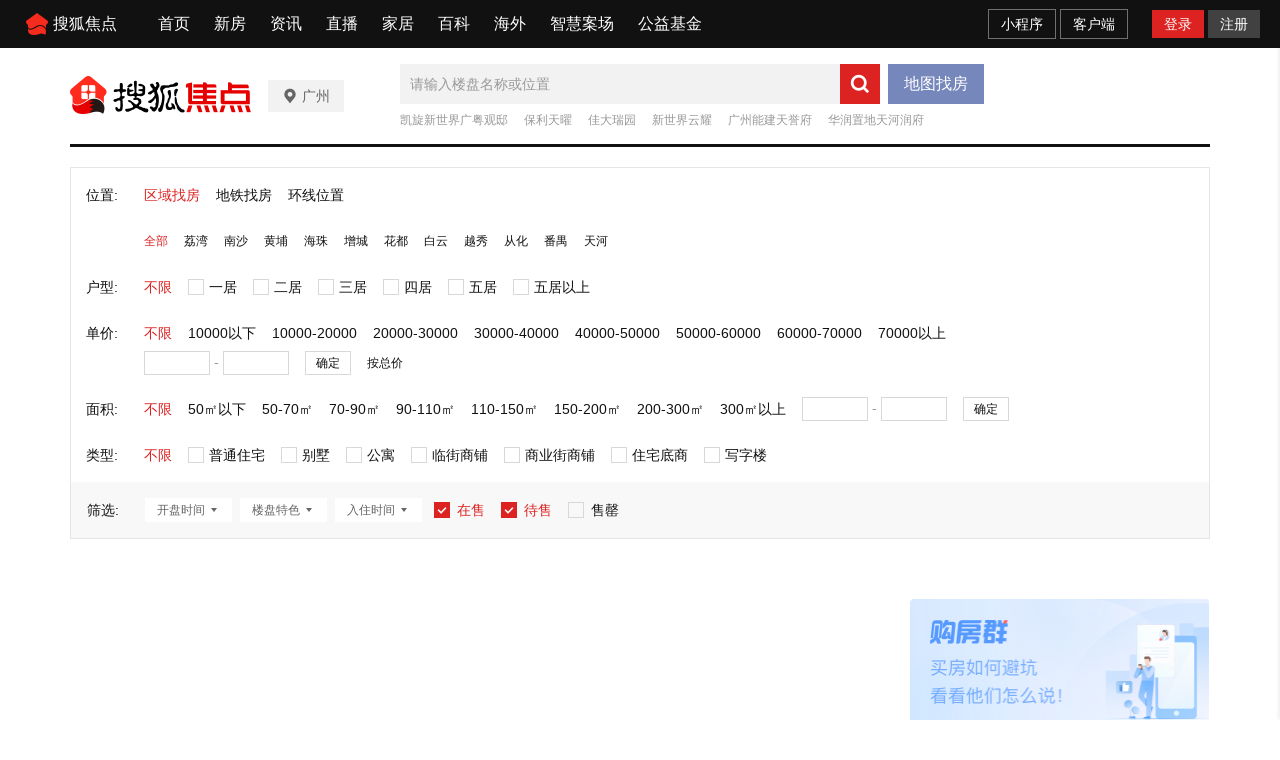

--- FILE ---
content_type: text/html;charset=utf-8
request_url: https://gz.focus.cn/loupan/t20_w7_k5/
body_size: 67295
content:
<!DOCTYPE html>
<html>

<head>
    <script>
        if (window && window.performance && typeof window.performance.now === 'function') {
            !window.MptcfePerf ? window.MptcfePerf = { headst: +new Date() } : window.MptcfePerf.headst = +new Date()
        }
    </script>
    <meta charset="utf-8">
    <meta http-equiv="X-UA-Compatible" content="IE=edge" />
    <meta http-equiv="x-dns-prefetch-control" content="on" />
    <meta name="viewport"
        content="width=device-width, initial-scale=1.0, minimum-scale=1.0,maximum-scale=1.0, user-scalable=0" />
    
        <meta name="data-spm" content="shjdpc">
    
            <link rel="dns-prefetch" href="//mp.sohu.com" />
            <link rel="dns-prefetch" href="//zmt.itc.cn" />
            <link rel="dns-prefetch" href="//statics.itc.cn" />
            <link rel="dns-prefetch" href="//5b0988e595225.cdn.sohucs.com" />
            <link rel="dns-prefetch" href="//29e5534ea20a8.cdn.sohucs.com" />
            <link rel="dns-prefetch" href="//img.mp.itc.cn" />
            <link rel="dns-prefetch" href="//img.mp.sohu.com" />
            <link rel="icon" href="//t-res.focus-img.cn/front-end/image/focus-logo-v2/front-h5-touch-icon-114.png" mce_href="/favicon.ico" type="image/x-icon">
            <link rel="shortcut icon" href="//t-res.focus-img.cn/front-end/image/focus-logo-v2/front-h5-touch-icon-114.png" mce_href="/favicon.ico" type="image/x-icon">
            <link rel="apple-touch-icon" sizes="57x57" href="//zmt.itc.cn/static/images/pic/sohu-logo/logo-57.png" />
            <link rel="apple-touch-icon" sizes="72x72" href="//zmt.itc.cn/static/images/pic/sohu-logo/logo-72.png" />
            <link rel="apple-touch-icon" sizes="114x114" href="//zmt.itc.cn/static/images/pic/sohu-logo/logo-114.png" />
            <link rel="apple-touch-icon" sizes="144x144" href="//zmt.itc.cn/static/images/pic/sohu-logo/logo-144.png" />
            <style>
                body {
                    min-width: 1080px;
                    background-repeat: no-repeat !important;
                    background-position: top center !important;
                    position: relative;
                }

                .main .flexContent {
                    width: 720px;
                    display: flex;
                    flex-wrap: wrap;
                    justify-content: space-between;
                }

                #block5 {
                    display: flex;
                    flex-wrap: wrap;
                    justify-content: space-between;
                    width: 100%;
                }

                .bottom {
                    width: 1140px;
                    margin: 0 auto 20px;
                }

                .footer {
                    width: 100%;
                    margin: 0 auto;
                }

                .right-rec > div {
                    margin-bottom: 20px;
                }

                .right-rec > div > div {
                    margin-bottom: 20px;
                }
                .top-layer {
                    position: absolute;
                    top: 48px;
                    width: 100%;
                    height: 313px;
                    z-index: -1;
                }
                .temp-input {
                    opacity: 0;
                    position: fixed;
                    bottom: -1000px;
                }
            </style>
            <script>
                !function (a, b) { function c() { var b = f.getBoundingClientRect().width; b / i > 540 && (b = 540 * i); var c = b / 10; f.style.fontSize = c + "px", k.rem = a.rem = c } var d, e = a.document, f = e.documentElement, g = e.querySelector('meta[name="viewport"]'), h = e.querySelector('meta[name="flexible"]'), i = 0, j = 0, k = b.flexible || (b.flexible = {}); if (g) { var l = g.getAttribute("content").match(/initial\-scale=([\d\.]+)/); l && (j = parseFloat(l[1]), i = parseInt(1 / j)) } else { if (h) { var m = h.getAttribute("content"); if (m) { var n = m.match(/initial\-dpr=([\d\.]+)/), o = m.match(/maximum\-dpr=([\d\.]+)/); n && (i = parseFloat(n[1]), j = parseFloat((1 / i).toFixed(2))), o && (i = parseFloat(o[1]), j = parseFloat((1 / i).toFixed(2))) } } } var isIos = a.navigator.appVersion.match(/iphone/gi); if (isIos) { f.setAttribute("class", "ios") } else { f.setAttribute("class", "android") } if (!i && !j) { var p = (a.navigator.appVersion.match(/android/gi), a.navigator.appVersion.match(/iphone/gi)), q = a.devicePixelRatio; i = p ? q >= 3 && (!i || i >= 3) ? 3 : q >= 2 && (!i || i >= 2) ? 2 : 1 : 1, j = 1 / i } if (f.setAttribute("data-dpr", i), !g) { if (g = e.createElement("meta"), g.setAttribute("name", "viewport"), g.setAttribute("content", "initial-scale=" + j + ", maximum-scale=" + j + ", minimum-scale=" + j + ", user-scalable=no"), f.firstElementChild) { f.firstElementChild.appendChild(g) } else { var r = e.createElement("div"); r.appendChild(g), e.write(r.innerHTML) } } a.addEventListener("resize", function () { clearTimeout(d), d = setTimeout(c, 300) }, !1), a.addEventListener("pageshow", function (a) { a.persisted && (clearTimeout(d), d = setTimeout(c, 300)) }, !1), "complete" === e.readyState ? e.body.style.fontSize = 12 * i + "px" : e.addEventListener("DOMContentLoaded", function () { e.body.style.fontSize = 12 * i + "px" }, !1), c(), k.dpr = a.dpr = i, k.refreshRem = c, k.rem2px = function (a) { var b = parseFloat(a) * this.rem; return "string" == typeof a && a.match(/rem$/) && (b += "px"), b }, k.px2rem = function (a) { var b = parseFloat(a) / this.rem; return "string" == typeof a && a.match(/px$/) && (b += "rem"), b } }(window, window.lib || (window.lib = {}));
            </script>
            
                <title>广州楼盘_广州新楼盘_广州新房-广州焦点网</title>
            
        
            
                <meta name="keywords" content="广州楼盘频道提供广州新楼盘新房信息，广州新开盘楼盘、在售楼盘、房价等新房信息尽在广州楼盘频道，让您快捷地找新房楼盘，更多广州新房楼盘信息尽在广州焦点网" />
            
            
                <meta name="description" content="广州楼盘,广州新楼盘,广州新房" />
            
        
            
                <meta property="og:title" content="广州楼盘_广州新楼盘_广州新房-广州焦点网" />
            
            
                <meta property="og:description" content="好房尽在搜狐焦点网" />
            
        
            
                <meta property="og:image" content="//t-res.focus-img.cn/front-end/image/focus-logo-v2/front-h5-touch-icon-114.png" type="image/x-icon">
            

            
                <style type="text/css">a,abbr,acronym,address,applet,article,aside,audio,b,big,blockquote,body,canvas,caption,center,cite,code,dd,del,details,dfn,div,dl,dt,em,embed,fieldset,figcaption,figure,footer,form,h1,h2,h3,h4,h5,h6,header,hgroup,html,i,iframe,img,input,ins,kbd,label,legend,li,mark,menu,nav,object,ol,output,p,pre,q,ruby,s,samp,section,small,span,strike,strong,sub,summary,sup,table,tbody,td,tfoot,th,thead,time,tr,tt,u,ul,var,video{border:0;font-family:Helvetica Neue,Helvetica,PingFang SC,Hiragino Sans GB,Microsoft YaHei,"\5FAE\8F6F\96C5\9ED1",Arial,sans-serif;font-size:100%;font:inherit;margin:0;padding:0;vertical-align:baseline}article,aside,details,figcaption,figure,footer,header,hgroup,menu,nav,section{display:block}body{-webkit-font-smoothing:antialiased;line-height:1;overflow-y:scroll;scrollbar-width:none}ol,ul{list-style:none}blockquote,q{quotes:none}blockquote:after,blockquote:before,q:after,q:before{content:"";content:none}table{border-collapse:collapse;border-spacing:0}a{color:#121212;text-decoration:none}.fl{float:left}.fr{float:right}.filter>*>*{-webkit-filter:grayscale(1);filter:grayscale(1)}input:focus-visible{outline:none}@font-face{font-family:icons;font-style:normal;font-weight:400;src:url(//g1.itc.cn/dpfe-render-prod/202411261554/fonts/icons-8dc085.eot);src:url(//g1.itc.cn/dpfe-render-prod/202411261554/fonts/icons-8dc085.eot?#iefix) format("embedded-opentype"),url(//g1.itc.cn/dpfe-render-prod/202411261554/fonts/icons-cf2617.woff) format("woff"),url(//g1.itc.cn/dpfe-render-prod/202411261554/fonts/icons-f0507f.ttf) format("truetype"),url(//g1.itc.cn/dpfe-render-prod/202411261554/images/icons-7c3013.svg#icons) format("svg")}[class*=" i-"],[class^=i-]{speak:none;-webkit-font-smoothing:antialiased;-moz-osx-font-smoothing:grayscale;font-family:icons!important;font-style:normal;font-variant:normal;font-weight:400;line-height:1;text-transform:none}.i-ad-exp:before{content:"\F101"}.i-add-to-desktop:before{content:"\F102"}.i-arrow-down:before{content:"\F103"}.i-arrow-down2:before{content:"\F104"}.i-arrow-left:before{content:"\F105"}.i-arrow-right-circle:before{content:"\F106"}.i-arrow-right-three:before{content:"\F107"}.i-arrow-right:before{content:"\F108"}.i-arrow-up:before{content:"\F109"}.i-backtop:before{content:"\F10A"}.i-bold-down:before{content:"\F10B"}.i-bold-up:before{content:"\F10C"}.i-checkbox:before{content:"\F10D"}.i-close-bold:before{content:"\F10E"}.i-close-eye-new:before{content:"\F10F"}.i-close-eye:before{content:"\F110"}.i-close-thin:before{content:"\F111"}.i-comment-oval:before{content:"\F112"}.i-comment-rect:before{content:"\F113"}.i-comment-rect2:before{content:"\F114"}.i-contact:before{content:"\F115"}.i-delete:before{content:"\F116"}.i-email:before{content:"\F117"}.i-fail:before{content:"\F118"}.i-feedback:before{content:"\F119"}.i-fire:before{content:"\F11A"}.i-heart-fill:before{content:"\F11B"}.i-heart:before{content:"\F11C"}.i-home:before{content:"\F11D"}.i-ic_close:before{content:"\F11E"}.i-ic_more_type1:before{content:"\F11F"}.i-ic_more_type2:before{content:"\F120"}.i-ic_more:before{content:"\F121"}.i-ic_more2:before{content:"\F122"}.i-ic_retract:before{content:"\F123"}.i-ic_top:before{content:"\F124"}.i-iconafternew:before{content:"\F125"}.i-iconbeforenew:before{content:"\F126"}.i-iconcategorynew:before{content:"\F127"}.i-iconcommentsnew:before{content:"\F128"}.i-iconcontactnew:before{content:"\F129"}.i-icondeletenew:before{content:"\F12A"}.i-iconfeedbacknew:before{content:"\F12B"}.i-iconfoldnew:before{content:"\F12C"}.i-iconimage2new:before{content:"\F12D"}.i-iconnextnew:before{content:"\F12E"}.i-iconplaynew:before{content:"\F12F"}.i-iconsearchnew:before{content:"\F130"}.i-iconvideonew:before{content:"\F131"}.i-lightning:before{content:"\F132"}.i-live:before{content:"\F133"}.i-loading:before{content:"\F134"}.i-location-fix:before{content:"\F135"}.i-location-nav:before{content:"\F136"}.i-logo-sogou:before{content:"\F137"}.i-logo-sohu:before{content:"\F138"}.i-more-bold:before{content:"\F139"}.i-more-thin:before{content:"\F13A"}.i-next-block:before{content:"\F13B"}.i-Piclogographicsnew:before{content:"\F13C"}.i-Piclogosohunew:before{content:"\F13D"}.i-play-btn:before{content:"\F13E"}.i-play-game:before{content:"\F13F"}.i-read:before{content:"\F140"}.i-refresh:before{content:"\F141"}.i-search-cancel:before{content:"\F142"}.i-search-news:before{content:"\F143"}.i-search:before{content:"\F144"}.i-share-app:before{content:"\F145"}.i-share-circle:before{content:"\F146"}.i-share-safari:before{content:"\F147"}.i-switch:before{content:"\F148"}.i-thumb:before{content:"\F149"}.i-to-next:before{content:"\F14A"}.i-video-play:before{content:"\F14B"}.i-view:before{content:"\F14C"}@font-face{font-family:iconfont;src:url(//at.alicdn.com/t/c/font_3644784_f3p9yetyjsv.woff2?t=1689213309917) format("woff2"),url(//at.alicdn.com/t/c/font_3644784_f3p9yetyjsv.woff?t=1689213309917) format("woff"),url(//at.alicdn.com/t/c/font_3644784_f3p9yetyjsv.ttf?t=1689213309917) format("truetype"),url(//at.alicdn.com/t/c/font_3644784_f3p9yetyjsv.svg?t=1689213309917#iconfont) format("svg")}.iconfont{-webkit-font-smoothing:antialiased;-moz-osx-font-smoothing:grayscale;font-family:iconfont!important;font-size:16px;font-style:normal}.icon-icon_follow_empty_old:before{content:"\e691"}.icon-icon_followed_solid_old:before{content:"\e692"}.icon-icon_share_empty_old:before{content:"\e693"}.icon-icon_consult_empty_old:before{content:"\e694"}.icon-icon_change_empty_old:before{content:"\e695"}.icon-icon_house_empty_old:before{content:"\e696"}.icon-icon_tel_empty_old:before{content:"\e697"}.icon-icon_remind_empty_old:before{content:"\e698"}.icon-icon_count_empty_old:before{content:"\e699"}.icon-icon_wechat_empty_old:before{content:"\e69a"}.icon-icon_barrier-free_empty4:before{content:"\e68a"}.icon-a-icon__empty4:before{content:"\e68b"}.icon-icon_robot_empty4:before{content:"\e68c"}.icon-icon_font_empty4:before{content:"\e68d"}.icon-icon_care_empty4:before{content:"\e68e"}.icon-icon_disinterest_empty4:before{content:"\e68f"}.icon-icon_menu_empty4:before{content:"\e690"}.icon-icon_group_empty:before{content:"\e67c"}.icon-icon_group_solid:before{content:"\e67d"}.icon-icon_consult_solid:before{content:"\e67e"}.icon-icon_analysis_empty:before{content:"\e67f"}.icon-icon_remind_solid:before{content:"\e680"}.icon-icon_read_empty:before{content:"\e681"}.icon-icon_report_solid:before{content:"\e682"}.icon-icon_report_empty:before{content:"\e683"}.icon-icon_tel_solid:before{content:"\e684"}.icon-icon_add_empty:before{content:"\e685"}.icon-icon_service_empty:before{content:"\e686"}.icon-icon_comment_empty:before{content:"\e687"}.icon-icon_tel_empty:before{content:"\e688"}.icon-a-icon_housingprice_empty:before{content:"\e689"}.icon-icon_report_empty4:before{content:"\e67b"}.icon-icon_Pinned_empty:before{content:"\e674"}.icon-icon_cooperation_empty:before{content:"\e675"}.icon-icon_app_empty1:before{content:"\e676"}.icon-icon_pk_empty:before{content:"\e677"}.icon-icon_feedback2_empty:before{content:"\e678"}.icon-a-icon_Housebuyinggroup_empty:before{content:"\e679"}.icon-a-icon_Errorcorrection_empty:before{content:"\e67a"}.icon-icon_wechat1:before{content:"\e671"}.icon-icon_qzone1:before{content:"\e672"}.icon-icon_weibo1:before{content:"\e673"}.icon-icon_on_solid:before{content:"\e66f"}.icon-icon_ounder_solid:before{content:"\e670"}.icon-icon_app_empty:before{content:"\e66a"}.icon-icon_computer_empty:before{content:"\e66b"}.icon-icon_map_empty1:before{content:"\e66c"}.icon-icon_complaint_empty:before{content:"\e66d"}.icon-a-icon_Smallprogram_empty:before{content:"\e66e"}.icon-icon_telephone_solid:before{content:"\e666"}.icon-icon_code_empty:before{content:"\e667"}.icon-a-icon_housetype_empty:before{content:"\e668"}.icon-icon_map_empty:before{content:"\e669"}.icon-icon_close_empty4:before{content:"\e645"}.icon-icon_class_empty4:before{content:"\e646"}.icon-icon_add_empty4:before{content:"\e647"}.icon-icon_delete_empty4:before{content:"\e648"}.icon-icon_comment_empty4:before{content:"\e649"}.icon-icon_contact_empty4:before{content:"\e64a"}.icon-icon_discuss_empty4:before{content:"\e64b"}.icon-icon_message_empty4:before{content:"\e64c"}.icon-icon_link_empty4:before{content:"\e64d"}.icon-icon_praise_solid:before{content:"\e64e"}.icon-icon_collection_solid:before{content:"\e64f"}.icon-icon_pic_empty4:before{content:"\e650"}.icon-icon_emoji_empty4:before{content:"\e651"}.icon-icon_jincai_empty4:before{content:"\e652"}.icon-icon_service_empty4:before{content:"\e653"}.icon-icon_play_solid:before{content:"\e654"}.icon-icon_search_empty4:before{content:"\e655"}.icon-icon_share_empty4:before{content:"\e656"}.icon-icon_sort_empty:before{content:"\e657"}.icon-icon_subscription_empty4:before{content:"\e658"}.icon-icon_reward_empty4:before{content:"\e659"}.icon-icon_pic_solid:before{content:"\e65a"}.icon-icon_praise_empty4:before{content:"\e65b"}.icon-icon_quit_empty4:before{content:"\e65c"}.icon-icon_seting_empty4:before{content:"\e65d"}.icon-icon_user_empty4:before{content:"\e65e"}.icon-icon_sohuhao_empty4:before{content:"\e65f"}.icon-icon_video_solid:before{content:"\e660"}.icon-icon_subscription2_empty4:before{content:"\e661"}.icon-icon_change_empty4:before{content:"\e662"}.icon-icon_reply_empty4:before{content:"\e663"}.icon-icon_collection_empty4:before{content:"\e664"}.icon-icon_feedback_empty4:before{content:"\e665"}.icon-icon_share_empty6:before{content:"\e63f"}.icon-icon_back_empty6:before{content:"\e626"}.icon-icon_class_empty6:before{content:"\e627"}.icon-icon_change_empty6:before{content:"\e628"}.icon-icon_close_empty6:before{content:"\e629"}.icon-icon_delete_empty6:before{content:"\e62a"}.icon-icon_comment_empty6:before{content:"\e62b"}.icon-icon_feedback_empty6:before{content:"\e62c"}.icon-icon_emoji_empty6:before{content:"\e62d"}.icon-icon_last_empty6:before{content:"\e62e"}.icon-icon_contactc_empty6:before{content:"\e62f"}.icon-icon_next_empty6:before{content:"\e630"}.icon-icon_packup_empty6:before{content:"\e631"}.icon-icon_more_empty6:before{content:"\e632"}.icon-icon_message_empty6:before{content:"\e633"}.icon-icon_praise_empty6:before{content:"\e634"}.icon-icon_collection_empty6:before{content:"\e635"}.icon-icon_reply_empty6:before{content:"\e636"}.icon-icon_down_empty6:before{content:"\e637"}.icon-icon_before_empty6:before{content:"\e638"}.icon-icon_quitc_empty6:before{content:"\e639"}.icon-icon_pic_empty6:before{content:"\e63a"}.icon-icon_link_empty6:before{content:"\e63b"}.icon-icon_seting_empty6:before{content:"\e63c"}.icon-icon_service_empty6:before{content:"\e63d"}.icon-icon_sort_empty6:before{content:"\e63e"}.icon-icon_unfold_empty6:before{content:"\e640"}.icon-icon_right_empty6:before{content:"\e641"}.icon-icon_search_empty6:before{content:"\e642"}.icon-icon_up_empty6:before{content:"\e643"}.icon-icon_user_empty6:before{content:"\e644"}.tpl-loading-comp[data-v-1d6c5778]{-webkit-backdrop-filter:blur(10px);backdrop-filter:blur(10px);background:rgba(0,0,0,.8);bottom:0;height:64px;left:0;margin:auto;padding:20px 26px 16px;position:fixed;right:0;top:0;width:48px;z-index:999}.loading-content[data-v-1d6c5778]{color:#fff;font-size:16px;font-weight:600;line-height:22px}.loading-img[data-v-1d6c5778]{margin:0 0 10px 8px}.loading-img img[data-v-1d6c5778]{animation:run-data-v-1d6c5778 2s linear 0s infinite;-webkit-animation:run-data-v-1d6c5778 2s linear 0s infinite;display:inline-block;height:32px;width:32px}@-webkit-keyframes run-data-v-1d6c5778{0%{-webkit-transform:rotate(0deg)}to{-webkit-transform:rotate(1turn)}}.operate-container[data-v-4f0b8966],.operate-wrap[data-v-4f0b8966]{-webkit-box-flex:1;-webkit-flex:1;-ms-flex:1;flex:1}.operate-wrap[data-v-4f0b8966]{-webkit-box-align:center;-ms-flex-align:center;-webkit-align-items:center;align-items:center;display:-webkit-box;display:-webkit-flex;display:-ms-flexbox;display:flex;margin-left:8px}.operate-split-line[data-v-4f0b8966]{background-color:#ccc;display:inline-block;height:8px;width:1px}.column-list[data-v-4f0b8966]{color:#666;display:inline-block;font-size:12px;font-weight:400;line-height:16px;margin-left:8px}.bottomOperaterList[data-v-4f0b8966]{-webkit-box-flex:1;-webkit-box-pack:end;-ms-flex-pack:end;display:-webkit-box;display:-webkit-flex;display:-ms-flexbox;display:flex;-webkit-flex:1;-ms-flex:1;flex:1;-webkit-justify-content:flex-end;justify-content:flex-end}.bottomOperaterListItem[data-v-4f0b8966]{color:#666;display:inline-block;font-size:12px;font-weight:400;line-height:16px;margin-left:8px}.bottomOperaterListItem .share[data-v-4f0b8966]{background-image:url(https://statics.itc.cn/mptc-mpfe/img/components-pc/author-pc/icon_share_empty6_normal.png);background-size:contain;height:16px;position:relative;width:16px}.bottomOperaterListItem .share .share-img[data-v-4f0b8966]{background-color:#fff;background:#fff;border:1px solid rgba(0,0,0,.02);-webkit-box-shadow:0 2px 6px 0 rgba(0,0,0,.06),0 4px 10px -2px rgba(0,0,0,.07);box-shadow:0 2px 6px 0 rgba(0,0,0,.06),0 4px 10px -2px rgba(0,0,0,.07);padding:8px 12px 12px;position:absolute;right:-70px;top:20px;z-index:99}.bottomOperaterListItem .share .share-img img[data-v-4f0b8966]{height:136px;width:136px}.bottomOperaterListItem .share .share-img .share-text[data-v-4f0b8966]{color:#666;font-size:14px;font-weight:600;line-height:20px;margin-bottom:8px;text-align:center}.bottomOperaterListItem .share[data-v-4f0b8966]:hover{background-image:url(https://statics.itc.cn/mptc-mpfe/img/components-pc/author-pc/icon_share_empty6_hover.png);background-size:contain;height:16px;width:16px}.operate-bottom-right[data-v-4f0b8966]{-webkit-box-flex:1;-webkit-box-pack:justify;-ms-flex-pack:justify;-webkit-box-align:center;-ms-flex-align:center;-webkit-align-items:center;align-items:center;display:-webkit-box;display:-webkit-flex;display:-ms-flexbox;display:flex;-webkit-flex:1;-ms-flex:1;flex:1;-webkit-justify-content:space-between;justify-content:space-between}.right-operate[data-v-4f0b8966]{height:16px;margin-left:16px;position:relative;width:16px}.right-btn[data-v-4f0b8966]:hover{background-image:url(https://statics.itc.cn/mptc-mpfe/img/components-pc/author-pc/icon_more_empty6_hover.png);background-size:contain;height:16px;width:16px}.right-btn[data-v-4f0b8966]{background-image:url(https://statics.itc.cn/mptc-mpfe/img/components-pc/author-pc/icon_more_empty6_normal.png);background-size:contain;height:16px;width:16px}.rightOperaterList[data-v-4f0b8966]{background:#fff;border:1px solid rgba(0,0,0,.02);-webkit-box-shadow:0 2px 6px 0 rgba(0,0,0,.06),0 4px 10px -2px rgba(0,0,0,.07);box-shadow:0 2px 6px 0 rgba(0,0,0,.06),0 4px 10px -2px rgba(0,0,0,.07);padding:4px;position:absolute;right:-20px;top:20px;width:-webkit-max-content;width:-moz-max-content;width:max-content;z-index:99}.rightOperaterListItem[data-v-4f0b8966]{color:#666;font-size:14px;font-weight:400;line-height:20px;padding:6px 14px;text-align:center}.rightOperaterListItem[data-v-4f0b8966]:hover{background:#f8f8f8;cursor:pointer}.login-modal[data-v-4f0b8966]{bottom:0;left:0;position:fixed;right:0;top:0;z-index:99}.login-modal .close-modal[data-v-4f0b8966]{background-image:url(https://statics.itc.cn/mptc-mpfe/img/components-pc/author-pc/icon_close_empty6@2x.png);background-size:contain;height:14px;position:absolute;right:14px;top:14px;width:14px}.login-modal .login-modal-card[data-v-4f0b8966]{background:#fff;border:1px solid rgba(0,0,0,.02);-webkit-box-shadow:0 12px 20px 8px rgba(0,0,0,.03),0 16px 24px -6px rgba(0,0,0,.04);box-shadow:0 12px 20px 8px rgba(0,0,0,.03),0 16px 24px -6px rgba(0,0,0,.04);height:158px;left:50%;padding-top:36px;position:absolute;top:50%;-webkit-transform:translate(-50%,-50%);transform:translate(-50%,-50%);width:400px}.login-modal .login-modal-card .login-text[data-v-4f0b8966]{-webkit-box-pack:center;-ms-flex-pack:center;-webkit-box-orient:vertical;-webkit-box-direction:normal;display:-webkit-box;display:-webkit-flex;display:-ms-flexbox;display:flex;-webkit-flex-direction:column;-ms-flex-direction:column;flex-direction:column;-webkit-justify-content:center;justify-content:center;margin:0 auto}.login-modal .login-modal-card .text[data-v-4f0b8966]{-ms-flex-item-align:center;-webkit-box-pack:start;-ms-flex-pack:start;-webkit-box-align:center;-ms-flex-align:center;-webkit-align-items:center;align-items:center;-webkit-align-self:center;align-self:center;color:#111;display:-webkit-box;display:-webkit-flex;display:-ms-flexbox;display:flex;font-size:16px;font-weight:600;-webkit-justify-content:flex-start;justify-content:flex-start;line-height:22px;margin-bottom:8px;text-align:center}.login-modal .login-modal-card .text img[data-v-4f0b8966]{display:inline-block;height:20px;margin-right:8px;vertical-align:middle;width:20px}.login-modal .login-modal-card .desc[data-v-4f0b8966]{color:#999;font-size:14px;font-weight:400;line-height:20px;text-align:center}.login-modal .login-modal-card .login-btn-wrap[data-v-4f0b8966]{-webkit-box-pack:center;-ms-flex-pack:center;display:-webkit-box;display:-webkit-flex;display:-ms-flexbox;display:flex;-webkit-justify-content:center;justify-content:center;margin-top:36px}.login-modal .login-modal-card .login-btn[data-v-4f0b8966]{background:#f2f2f2;font-size:16px;font-weight:600;height:40px;line-height:40px;text-align:center;width:104px}.login-modal .login-modal-card .login-cancel[data-v-4f0b8966]{color:#111}.login-modal .login-modal-card .login[data-v-4f0b8966]{background:#f43640;color:#fff;margin-right:16px}.column-modal[data-v-4f0b8966]{bottom:0;left:0;position:fixed;right:0;top:0;z-index:99}.column-modal .close-modal[data-v-4f0b8966]{background-image:url(https://statics.itc.cn/mptc-mpfe/img/components-pc/author-pc/icon_close_empty6@2x.png);background-size:contain;height:14px;position:absolute;right:14px;top:14px;width:14px}.column-modal .no-column-list[data-v-4f0b8966]{background:#fff;border:1px solid rgba(0,0,0,.02);-webkit-box-shadow:0 12px 20px 8px rgba(0,0,0,.03),0 16px 24px -6px rgba(0,0,0,.04);box-shadow:0 12px 20px 8px rgba(0,0,0,.03),0 16px 24px -6px rgba(0,0,0,.04);left:50%;padding:36px 0 32px;position:absolute;top:50%;-webkit-transform:translate(-50%,-50%);transform:translate(-50%,-50%);width:400px}.column-modal .no-column-list .create-column-text[data-v-4f0b8966]{-webkit-box-pack:center;-ms-flex-pack:center;-webkit-box-orient:vertical;-webkit-box-direction:normal;display:-webkit-box;display:-webkit-flex;display:-ms-flexbox;display:flex;-webkit-flex-direction:column;-ms-flex-direction:column;flex-direction:column;-webkit-justify-content:center;justify-content:center;margin:0 auto}.column-modal .no-column-list .text[data-v-4f0b8966]{-ms-flex-item-align:center;-webkit-align-self:center;align-self:center;color:#111;font-size:16px;font-weight:600;line-height:22px;margin-bottom:8px;text-align:center}.column-modal .no-column-list .desc[data-v-4f0b8966]{color:#999;font-size:14px;font-weight:400;line-height:20px;text-align:center}.column-modal .no-column-list .create-btn-wrap[data-v-4f0b8966]{margin-top:36px}.column-modal .create-btn-wrap[data-v-4f0b8966]{-webkit-box-pack:center;-ms-flex-pack:center;display:-webkit-box;display:-webkit-flex;display:-ms-flexbox;display:flex;-webkit-justify-content:center;justify-content:center}.column-modal .create-btn[data-v-4f0b8966]{background:#ffd100;color:#111;font-size:16px;font-weight:600;height:40px;line-height:40px;text-align:center;width:104px}.column-modal .has-column-list[data-v-4f0b8966]{background:#fff;border:1px solid rgba(0,0,0,.02);-webkit-box-shadow:0 12px 20px 8px rgba(0,0,0,.03),0 16px 24px -6px rgba(0,0,0,.04);box-shadow:0 12px 20px 8px rgba(0,0,0,.03),0 16px 24px -6px rgba(0,0,0,.04);left:50%;padding-bottom:32px;padding-top:36px;position:absolute;top:50%;-webkit-transform:translate(-50%,-50%);transform:translate(-50%,-50%);width:530px}.column-modal .has-column-list .create-column-text[data-v-4f0b8966]{-webkit-box-pack:center;-ms-flex-pack:center;-webkit-box-orient:vertical;-webkit-box-direction:normal;display:-webkit-box;display:-webkit-flex;display:-ms-flexbox;display:flex;-webkit-flex-direction:column;-ms-flex-direction:column;flex-direction:column;-webkit-justify-content:center;justify-content:center;margin:0 auto}.column-modal .has-column-list .text[data-v-4f0b8966]{-ms-flex-item-align:center;-webkit-align-self:center;align-self:center;color:#111;font-size:16px;font-weight:600;line-height:22px;text-align:center}.column-modal .has-column-list .select-column-list[data-v-4f0b8966]{-webkit-box-pack:start;-ms-flex-pack:start;display:-webkit-box;display:-webkit-flex;display:-ms-flexbox;display:flex;-webkit-flex-wrap:wrap;-ms-flex-wrap:wrap;flex-wrap:wrap;-webkit-justify-content:flex-start;justify-content:flex-start;padding:30px 22px 36px 36px}.column-modal .has-column-list .select-column-list .select-item[data-v-4f0b8966]{border:1px solid #ebebeb;-webkit-box-sizing:border-box;box-sizing:border-box;color:#111;font-weight:400;height:40px;margin:0 14px 14px 0;padding:0 15px;position:relative;width:104px}.column-modal .has-column-list .select-column-list .select-item .select-item-name[data-v-4f0b8966]{font-size:14px;left:50%;line-height:20px;overflow:hidden;position:absolute;text-overflow:ellipsis;top:50%;-webkit-transform:translate(-50%,-50%);transform:translate(-50%,-50%);white-space:nowrap;width:70px}.column-modal .has-column-list .select-column-list .select-item .status[data-v-4f0b8966]{color:#ccc}.column-modal .has-column-list .select-column-list .select-item .select-item-name-selected[data-v-4f0b8966]{font-weight:600}.column-modal .has-column-list .select-column-list .select-item .select-item-status[data-v-4f0b8966]{zoom:.83;background:#ebebeb;bottom:0;color:#666;font-size:12px;font-weight:400;line-height:14px;padding:0 4px;position:absolute;right:0;text-align:center}.column-modal .has-column-list .select-column-list .selected[data-v-4f0b8966]{border:2px solid #666}.column-modal .has-column-list .columnDisabled[data-v-4f0b8966]{background:#f2f2f2;color:#ccc;cursor:not-allowed}.column-modal .has-column-list .multi-desc[data-v-4f0b8966]{color:#999;font-size:14px;font-weight:400;line-height:40px;margin-left:10px}.TPLImageTextFeedItem{border-bottom:1px solid #ebebeb;height:172px;position:relative;width:720px}.TPLImageTextFeedItem .item-img-content{border:1px solid rgba(0,0,0,.05);display:inline-block;height:132px;margin:20px 24px 20px 0;overflow:hidden;width:234px}.TPLImageTextFeedItem .tpl-image-text-feed-item-content{display:inline-block;display:-webkit-box;display:-webkit-flex;display:-ms-flexbox;display:flex;position:relative;text-decoration:none}.TPLImageTextFeedItem .item-text-content-title{-webkit-line-clamp:2;-webkit-box-orient:vertical;color:#111;display:-webkit-box;font-size:18px;font-weight:600;line-height:25px;overflow:hidden;text-overflow:ellipsis;white-space:normal}.TPLImageTextFeedItem .item-text-content-title:hover{color:#c9141d}.TPLImageTextFeedItem .ad-title{word-wrap:break-word;word-break:break-all}.TPLImageTextFeedItem .item-text-content-description{-webkit-box-orient:vertical;-webkit-line-clamp:1;color:#999;display:-webkit-box;font-size:14px;line-height:20px;margin-top:8px;max-height:20px;overflow:hidden}.TPLImageTextFeedItem .tpl-image-txt-feed-item-img{height:132px;-o-object-fit:cover;object-fit:cover;-webkit-transition:-webkit-transform .5s ease .1s;transition:-webkit-transform .5s ease .1s;transition:transform .5s ease .1s;transition:transform .5s ease .1s,-webkit-transform .5s ease .1s;width:234px}.TPLImageTextFeedItem .tpl-image-txt-feed-item-img:hover{-webkit-transform:scale(1.1);transform:scale(1.1);z-index:99}.TPLImageTextFeedItem .item-accountName{color:#999;font-size:12px;font-weight:400;height:17px;line-height:17px;margin-right:8px}.TPLImageTextFeedItem .item-text-content{margin:28px 0;position:relative;width:462px}.TPLImageTextFeedItem .item-text-content-detail{-ms-flex-align:center}.TPLImageTextFeedItem .extra-info-list,.TPLImageTextFeedItem .item-text-content-detail{-webkit-box-align:center;-webkit-align-items:center;align-items:center;display:-webkit-box;display:-webkit-flex;display:-ms-flexbox;display:flex}.TPLImageTextFeedItem .extra-info-list{-ms-flex-item-align:center;-ms-flex-align:center;-webkit-align-self:center;align-self:center;overflow:hidden;text-overflow:ellipsis;white-space:nowrap}.TPLImageTextFeedItem .extra-info-item{color:#999;display:inline-block;font-size:12px}.TPLImageTextFeedItem .extra-info-link{color:#666;font-weight:600}.TPLImageTextFeedItem .extra-info-link:hover{color:#111}.TPLImageTextFeedItem .extra-info-point{color:#999;font-size:12px;font-weight:600}.TPLImageTextFeedItem .extra-operate{-webkit-box-pack:start;-ms-flex-pack:start;display:-webkit-box;display:-webkit-flex;display:-ms-flexbox;display:flex;-webkit-justify-content:flex-start;justify-content:flex-start;position:absolute;width:100%}.TPLImageTextFeedItem .tags-list .tags-item{color:#999;font-size:12px;font-weight:600;line-height:16px;margin-right:10px}.TPLTextFeedItem{border-bottom:1px solid #ebebeb;padding:20px 0;width:720px}.TPLTextFeedItem .tpl-text-feed-item-content{display:inline-block;display:-webkit-box;display:-webkit-flex;display:-ms-flexbox;display:flex;position:relative;text-decoration:none}.TPLTextFeedItem .item-text-content-title{-webkit-line-clamp:2;-webkit-box-orient:vertical;color:#111;display:-webkit-box;font-size:18px;font-weight:600;line-height:25px;overflow:hidden;text-overflow:ellipsis;white-space:normal}.TPLTextFeedItem .item-text-content-title:hover{color:#c9141d}.TPLTextFeedItem .ad-title{word-wrap:break-word;word-break:break-all}.TPLTextFeedItem .item-text-content-description{-webkit-box-orient:vertical;-webkit-line-clamp:1;color:#999;display:-webkit-box;font-size:14px;line-height:20px;margin:8px 0 23px;max-height:20px;overflow:hidden}.TPLTextFeedItem .item-accountName{color:#999;font-size:12px;font-weight:400;height:17px;line-height:17px;margin-right:8px}.TPLTextFeedItem .item-text-content{width:720px}.TPLTextFeedItem .item-text-content-detail{-webkit-box-align:center;-ms-flex-align:center;-webkit-align-items:center;align-items:center;display:-webkit-box;display:-webkit-flex;display:-ms-flexbox;display:flex}.TPLTextFeedItem .extra-info-list{-ms-flex-item-align:center;-webkit-align-self:center;align-self:center;display:-webkit-box;display:-webkit-flex;display:-ms-flexbox;display:flex;overflow:hidden;text-overflow:ellipsis;white-space:nowrap}.TPLTextFeedItem .extra-info-item{color:#999;display:inline-block;font-size:12px}.TPLTextFeedItem .extra-info-link{color:#666;font-weight:600}.TPLTextFeedItem .extra-info-link:hover{color:#111}.TPLTextFeedItem .extra-info-point{color:#999;font-size:12px;font-weight:600}.TPLTextFeedItem .extra-operate{-webkit-box-pack:start;-ms-flex-pack:start;display:-webkit-box;display:-webkit-flex;display:-ms-flexbox;display:flex;-webkit-justify-content:flex-start;justify-content:flex-start;width:100%}.TPLTextFeedItem .tags-list .tags-item{color:#999;font-size:12px;font-weight:600;line-height:16px;margin-right:10px}.ImageContainer{display:block;font-size:0;overflow:hidden;position:relative}.ImageContainer:hover .imgIns{-webkit-transform:scale(1.1);transform:scale(1.1)}.ImageContainer .imgIns{height:132px;-webkit-transition:-webkit-transform .5s ease .1s;transition:-webkit-transform .5s ease .1s;transition:transform .5s ease .1s;transition:transform .5s ease .1s,-webkit-transform .5s ease .1s;width:234px}.ImageContainer .shadow{background-color:rgba(0,0,0,.2);height:100%;left:0;position:absolute;top:0;width:100%}.VideoFeedItem{border-bottom:1px solid #ebebeb;position:relative;width:720px}.VideoFeedItem .container{display:-webkit-box;display:-webkit-flex;display:-ms-flexbox;display:flex;height:172px;text-decoration:none}.VideoFeedItem .container .imgContainer{height:132px;margin:20px 24px 20px 0;position:relative;width:234px}.VideoFeedItem .container .imgContainer .video-icon{bottom:0;color:#fff;font-size:18px;height:18px;left:0;margin:auto;position:absolute;right:0;top:0;width:18px;z-index:3}.VideoFeedItem .container .imgContainer .detail{background-color:#000;bottom:4px;color:#fff;font-size:12px;font-weight:600;padding:2px 4px;position:absolute;right:4px}.VideoFeedItem .container .content{margin:28px 0;position:relative;width:462px}.VideoFeedItem .container .content .title{color:#111;font-size:18px;font-weight:600;line-height:25px;overflow:hidden;text-overflow:ellipsis;white-space:nowrap}.VideoFeedItem .container .content .description{-webkit-box-orient:vertical;-webkit-line-clamp:1;color:#999;display:-webkit-box;font-size:14px;line-height:20px;margin-top:8px;max-height:20px;overflow:hidden}.VideoFeedItem .container .content .authorName{bottom:0;color:#999;font-size:12px;font-weight:600;left:0;line-height:16px;position:absolute}.VideoFeedItem .extra-info-list{-ms-flex-item-align:center;-webkit-align-self:center;align-self:center;display:-webkit-box;display:-webkit-flex;display:-ms-flexbox;display:flex;overflow:hidden;text-overflow:ellipsis;white-space:nowrap}.VideoFeedItem .extra-info-item{color:#999;display:inline-block;font-size:12px}.VideoFeedItem .extra-info-link{color:#666;font-weight:600}.VideoFeedItem .extra-info-link:hover{color:#111}.VideoFeedItem .extra-info-point{color:#999;font-size:12px;font-weight:600}.VideoFeedItem .extra-operate{-webkit-box-pack:start;-ms-flex-pack:start;display:-webkit-box;display:-webkit-flex;display:-ms-flexbox;display:flex;-webkit-justify-content:flex-start;justify-content:flex-start;position:absolute;width:100%}.VideoFeedItem .tags-list .tags-item{color:#999;font-size:12px;font-weight:600;line-height:16px;margin-right:10px}.ImageListFeedItem{border-bottom:1px solid #ebebeb;height:196px;padding:20px 0;width:720px}.ImageListFeedItem .container{display:inline-block;text-decoration:none;width:100%}.ImageListFeedItem .container .imgContainerList{display:-webkit-box;display:-webkit-flex;display:-ms-flexbox;display:flex;font-size:0;position:relative}.ImageListFeedItem .container .imgContainerList .imgContainer{height:132px;margin-right:9px;overflow:hidden;width:234px}.ImageListFeedItem .container .imgContainerList .imgContainer img{display:inline-block;height:100%;-webkit-transition:-webkit-transform .5s ease .1s;transition:-webkit-transform .5s ease .1s;transition:transform .5s ease .1s;transition:transform .5s ease .1s,-webkit-transform .5s ease .1s;width:100%}.ImageListFeedItem .container .imgContainerList .imgContainer img:hover{-webkit-transform:scale(1.1);transform:scale(1.1);z-index:99}.ImageListFeedItem .container .imgContainerList .imgContainer :last-of-type{margin-right:0}.ImageListFeedItem .container .imgContainerList .imgNum{background:rgba(0,0,0,.7);bottom:4px;color:#fff;font-size:12px;padding:2px 4px;position:absolute;right:4px}.ImageListFeedItem .container .title{color:#333;font-size:18px;font-weight:600;line-height:26px;margin-bottom:15px;overflow:hidden;text-overflow:ellipsis;white-space:nowrap}.ImageListFeedItem .container .ad-title{word-wrap:break-word;word-break:break-all}.ImageListFeedItem .container .from{margin-top:8px}.ImageListFeedItem .container .from .authorName,.ImageListFeedItem .container .from .publicTime{color:#999;font-size:12px;line-height:16px}.ImageListFeedItem .extra-info-list{-ms-flex-item-align:center;-webkit-align-self:center;align-self:center;display:-webkit-box;display:-webkit-flex;display:-ms-flexbox;display:flex;overflow:hidden;text-overflow:ellipsis;white-space:nowrap}.ImageListFeedItem .extra-info-item{color:#999;display:inline-block;font-size:12px}.ImageListFeedItem .extra-info-link{color:#666;font-weight:600}.ImageListFeedItem .extra-info-link:hover{color:#111}.ImageListFeedItem .extra-info-point{color:#999;font-size:12px;font-weight:600}.ImageListFeedItem .extra-operate{-webkit-box-pack:start;-ms-flex-pack:start;display:-webkit-box;display:-webkit-flex;display:-ms-flexbox;display:flex;-webkit-justify-content:flex-start;justify-content:flex-start;margin-top:8px;width:100%}.ImageListFeedItem .tags-list .tags-item{color:#999;font-size:12px;font-weight:600;line-height:16px;margin-right:10px}.NewCommodityDiagramCard .header{background-color:#f9f9f9;padding:16px 0 16px 16px}.NewCommodityDiagramCard .header .title{color:#333;font-size:22px;font-weight:600;line-height:30px;padding-bottom:8px}.NewCommodityDiagramCard .header .description{color:#666;font-size:12px;font-weight:400;line-height:18px}.NewCommodityDiagramCard .body .diagramImageContainer{position:relative}.NewCommodityDiagramCard .body .diagramImageContainer>img{display:block;width:100%}.NewCommodityDiagramCard .body .diagramImageContainer .diagramContainer,.NewCommodityDiagramCard .body .diagramImageContainer .noImageContainer{-webkit-box-sizing:content-box;box-sizing:content-box;overflow:hidden;position:absolute;text-align:center;-webkit-transform:translate(-50%,50%);transform:translate(-50%,50%)}.NewCommodityDiagramCard .body .diagramImageContainer .diagramContainer{background:#f0f1f2;-webkit-transition:all .1s ease-in-out;transition:all .1s ease-in-out}.NewCommodityDiagramCard .body .diagramImageContainer .diagramContainer img{display:block;width:100%}.NewCommodityDiagramCard .body .diagramImageContainer .diagramContainer:hover{-webkit-box-shadow:0 6px 10px 0 rgba(0,0,0,.3);box-shadow:0 6px 10px 0 rgba(0,0,0,.3);-webkit-transform:translate(-50%,50%) scale(1.217);transform:translate(-50%,50%) scale(1.217);z-index:100}.DynamicCommodityDiagramCard .header{background-color:#f9f9f9;padding:16px 0 16px 16px}.DynamicCommodityDiagramCard .header .title{color:#333;font-size:22px;font-weight:600;line-height:30px;padding-bottom:8px}.DynamicCommodityDiagramCard .header .description{color:#666;font-size:12px;font-weight:400;line-height:18px}.DynamicCommodityDiagramCard .body .diagramImageContainer{position:relative}.DynamicCommodityDiagramCard .body .diagramImageContainer>img{display:block;width:100%}.DynamicCommodityDiagramCard .body .diagramImageContainer .diagramContainer,.DynamicCommodityDiagramCard .body .diagramImageContainer .noImageContainer{-webkit-box-sizing:content-box;box-sizing:content-box;overflow:hidden;position:absolute;text-align:center;-webkit-transform:translate(-50%,50%);transform:translate(-50%,50%)}.DynamicCommodityDiagramCard .body .diagramImageContainer .diagramContainer{-webkit-transition:all .1s ease-in-out;transition:all .1s ease-in-out}.DynamicCommodityDiagramCard .body .diagramImageContainer .diagramContainer img{display:block;width:100%}.MultiDataImgListItem{border-bottom:1px solid #ebebeb;padding:20px 0}.MultiDataImgListItem .container{display:block;overflow:hidden;position:relative;text-decoration:none}.MultiDataImgListItem .container .ImgitemListContainer{-webkit-box-pack:justify;-ms-flex-pack:justify;display:-webkit-box;display:-webkit-flex;display:-ms-flexbox;display:flex;-webkit-justify-content:space-between;justify-content:space-between;position:relative}.MultiDataImgListItem .container .ImgitemListContainer .tagContainer{-webkit-box-sizing:border-box;box-sizing:border-box;left:0;padding:4px;position:absolute;top:0;width:100%;z-index:10}.MultiDataImgListItem .container .ImgitemListContainer .tagContainer .tag{background-color:rgba(0,0,0,.7);-webkit-box-sizing:border-box;box-sizing:border-box;color:#fff;display:inline-block;font-size:12px;font-weight:600;height:20px;line-height:12px;max-width:100%;overflow:hidden;padding:4px;text-overflow:ellipsis;white-space:nowrap}.MultiDataImgListItem .container .ImgitemListContainer .Imgitem{height:132px;position:relative;width:234px}.MultiDataImgListItem .container .ImgitemListContainer .Imgitem img{height:100%;width:100%}.MultiDataImgListItem .container .ImgitemListContainer .Imgitem .titleContainer{-webkit-backdrop-filter:blur(0);backdrop-filter:blur(0);background:-webkit-gradient(linear,left bottom,left top,from(rgba(0,0,0,.9)),to(transparent));background:-webkit-linear-gradient(bottom,rgba(0,0,0,.9),transparent);background:linear-gradient(1turn,rgba(0,0,0,.9),transparent);height:100%;left:0;position:absolute;top:0;width:100%}.MultiDataImgListItem .container .ImgitemListContainer .Imgitem .titleContainer .title{-webkit-line-clamp:2;-webkit-box-orient:vertical;bottom:16px;-webkit-box-sizing:border-box;box-sizing:border-box;color:#fff;display:-webkit-box;font-size:16px;font-weight:600;left:0;line-height:22px;max-height:44px;overflow:hidden;padding:0 16px;position:absolute;text-overflow:ellipsis;width:100%}.MultiDataImgListItem .container .extra-info-list{display:-webkit-box;display:-webkit-flex;display:-ms-flexbox;display:flex;margin-top:8px;overflow:hidden;text-overflow:ellipsis;white-space:nowrap}.MultiDataImgListItem .container .extra-info-item{color:#999;display:inline-block;font-size:12px;font-weight:600}.MultiDataImgListItem .container .extra-info-link{color:#666;font-weight:600}.MultiDataImgListItem .container .extra-info-link:hover{color:#111}.MultiDataImgListItem .container .extra-info-point{color:#999;font-size:12px;font-weight:600}.MultiDataImgtextItem{border-bottom:1px solid #ebebeb;padding:20px 0}.MultiDataImgtextItem .container{display:-webkit-box;display:-webkit-flex;display:-ms-flexbox;display:flex;overflow:hidden;position:relative;text-decoration:none;width:100%}.MultiDataImgtextItem .container .tagContainer{-webkit-box-sizing:border-box;box-sizing:border-box;left:0;padding:4px;position:absolute;top:0;width:100%;z-index:3}.MultiDataImgtextItem .container .tagContainer .tag{background-color:rgba(0,0,0,.7);-webkit-box-sizing:border-box;box-sizing:border-box;color:#fff;display:inline-block;font-size:12px;font-weight:600;height:20px;line-height:12px;max-width:100%;overflow:hidden;padding:4px;text-overflow:ellipsis;white-space:nowrap}.MultiDataImgtextItem .container .imgsContainer{height:148px;position:relative;width:234px}.MultiDataImgtextItem .container .imgsContainer .imageContainer{position:absolute}.MultiDataImgtextItem .container .imgsContainer .imageContainer.index0{height:132px;left:0;top:0;width:234px;z-index:2}.MultiDataImgtextItem .container .imgsContainer .imageContainer.index1{height:122px;left:8px;top:18px;width:218px;z-index:1}.MultiDataImgtextItem .container .imgsContainer .imageContainer.index2{height:114px;left:16px;top:34px;width:202px;z-index:0}.MultiDataImgtextItem .container .imgsContainer .imageContainer .shadow{height:100%;position:absolute;width:100%}.MultiDataImgtextItem .container .imgsContainer .imageContainer .shadow.index1{background-color:hsla(0,0%,100%,.5)}.MultiDataImgtextItem .container .imgsContainer .imageContainer .shadow.index2{background-color:hsla(0,0%,100%,.8)}.MultiDataImgtextItem .container .imgsContainer .imageContainer .image{border:1px solid rgba(0,0,0,.05);-webkit-box-sizing:border-box;box-sizing:border-box;display:inline-block;height:100%;width:100%}.MultiDataImgtextItem .container .content{-webkit-box-flex:1;-webkit-flex:1;-ms-flex:1;flex:1;overflow:hidden;padding:8px 0 0 12px;position:relative}.MultiDataImgtextItem .container .content .titleList .titleContainer{-webkit-box-align:center;-ms-flex-align:center;-webkit-align-items:center;align-items:center;display:-webkit-box;display:-webkit-flex;display:-ms-flexbox;display:flex}.MultiDataImgtextItem .container .content .titleList .titleContainer+.titleContainer{margin-top:4px}.MultiDataImgtextItem .container .content .titleList .titleContainer .itemDot{background:#999;height:4px;margin-right:8px;width:4px}.MultiDataImgtextItem .container .content .titleList .titleContainer .title{color:#111;font-size:16px;line-height:22px;overflow:hidden;text-overflow:ellipsis;white-space:nowrap}.MultiDataImgtextItem .container .content .titleList .titleContainer .title.bold{font-weight:600}.MultiDataImgtextItem .container .content .extra-info-list{bottom:8px;display:-webkit-box;display:-webkit-flex;display:-ms-flexbox;display:flex;left:24px;overflow:hidden;position:absolute;text-overflow:ellipsis;white-space:nowrap}.MultiDataImgtextItem .container .content .extra-info-item{color:#999;display:inline-block;font-size:12px;font-weight:600;height:16px;line-height:16px}.MultiDataImgtextItem .container .content .extra-info-link{color:#666;font-weight:600}.MultiDataImgtextItem .container .content .extra-info-link:hover{color:#111}.MultiDataImgtextItem .container .content .extra-info-point{color:#999;font-size:12px;font-weight:600;height:16px;line-height:16px}.FeedList[data-v-57615af6]{margin-top:0}.z-navigation-main-wrapper[data-v-69bb8158]{background-color:#111;height:48px;left:0;min-width:1240px;position:fixed;top:0;width:100%;z-index:999}.z-navigation-main-wrapper .navigation-top-wrapper-pc[data-v-69bb8158]{display:-webkit-box;display:-webkit-flex;display:-ms-flexbox;display:flex;font-family:PingFang SC,Arial,"\5FAE\8F6F\96C5\9ED1","\5B8B\4F53",simsun,sans-serif;height:48px;margin:0 auto;position:relative;width:1240px}.z-navigation-main-wrapper .navigation-top-wrapper-pc a[data-v-69bb8158]{text-decoration:none}.z-navigation-main-wrapper .navigation-top-wrapper-pc .navigation-image-wrap[data-v-69bb8158]{-webkit-box-align:center;-ms-flex-align:center;-webkit-box-pack:center;-ms-flex-pack:center;-webkit-align-items:center;align-items:center;display:-webkit-box;display:-webkit-flex;display:-ms-flexbox;display:flex;font-size:16px;height:48px;-webkit-justify-content:center;justify-content:center;margin-right:24px;overflow:hidden;text-align:center;width:102px}.z-navigation-main-wrapper .navigation-top-wrapper-pc .navigation-image-wrap .top-logo[data-v-69bb8158]{height:24px;margin-right:4px;width:24px}.z-navigation-main-wrapper .navigation-top-wrapper-pc .navigation-image-wrap>span[data-v-69bb8158]{color:#fff;font-size:16px;font-weight:500;line-height:22px}.z-navigation-main-wrapper .navigation-top-wrapper-pc .navigationWrapper[data-v-69bb8158]{-webkit-box-flex:1;-webkit-box-align:center;-ms-flex-align:center;-webkit-align-items:center;align-items:center;display:-webkit-box;display:-webkit-flex;display:-ms-flexbox;display:flex;-webkit-flex:1;-ms-flex:1;flex:1;height:48px;margin:0}.z-navigation-main-wrapper .navigation-top-wrapper-pc .navigationWrapper .navigation-head-list-li[data-v-69bb8158]{font-weight:400;height:48px;line-height:48px;text-align:center}.z-navigation-main-wrapper .navigation-top-wrapper-pc .navigationWrapper .navigation-head-list-li a[data-v-69bb8158]{color:#fff;display:block;font-size:16px;height:48px;line-height:48px;padding:0 12px}.z-navigation-main-wrapper .navigation-top-wrapper-pc .navigationWrapper .navigation-head-list-li a i[data-v-69bb8158]{display:inline-block;font-size:12px;font-weight:600;height:12px;left:5px;position:relative;top:1px;-webkit-transition:all .2s ease-in-out 0s;transition:all .2s ease-in-out 0s;width:12px}.z-navigation-main-wrapper .navigation-top-wrapper-pc .navigationWrapper .navigation-head-list-li[data-v-69bb8158]:hover{background-color:hsla(0,0%,100%,.1)}.z-navigation-main-wrapper .navigation-top-wrapper-pc .navigationWrapper .navigation-head-list-li:hover .more-arrow[data-v-69bb8158]{-webkit-transform:rotate(180deg);transform:rotate(180deg);-webkit-transition:all .2s ease-in-out 0s;transition:all .2s ease-in-out 0s}.z-navigation-main-wrapper .navigation-top-wrapper-pc .navigationWrapper .navigation-head-list-li .more-arrow[data-v-69bb8158]{margin-top:8px}.z-navigation-main-wrapper .navigation-top-wrapper-pc .navigationWrapper .navigation-head-extra[data-v-69bb8158]{position:relative}.z-navigation-main-wrapper .navigation-top-wrapper-pc .navigationWrapper .navigation-head-extra .navigation-more-list[data-v-69bb8158]{background:#fff;border:1px solid rgba(0,0,0,.02);-webkit-box-shadow:0 2px 6px 0 rgba(0,0,0,.06),0 4px 10px -2px rgba(0,0,0,.07);box-shadow:0 2px 6px 0 rgba(0,0,0,.06),0 4px 10px -2px rgba(0,0,0,.07);display:-webkit-box;display:-webkit-flex;display:-ms-flexbox;display:flex;-webkit-flex-wrap:wrap;-ms-flex-wrap:wrap;flex-wrap:wrap;font-size:14px;left:-110px;line-height:48px;opacity:0;padding:12px 3px 4px 12px;position:absolute;text-align:center;top:40px;-webkit-transition:opacity .5s;transition:opacity .5s;visibility:hidden;width:320px}.z-navigation-main-wrapper .navigation-top-wrapper-pc .navigationWrapper .navigation-head-extra .navigation-more-list a[data-v-69bb8158]{color:#666;display:inline-block;font-weight:400}.z-navigation-main-wrapper .navigation-top-wrapper-pc .navigationWrapper .navigation-head-extra .navigation-more-list a[data-v-69bb8158]:hover{background-color:#f8f8f8}.z-navigation-main-wrapper .navigation-top-wrapper-pc .navigationWrapper .navigation-head-extra:hover .navigation-more-list[data-v-69bb8158]{opacity:1;visibility:visible}.z-navigation-main-wrapper .navigation-top-wrapper-pc .navigationWrapper .navigation-head-extra .navigation-more-box[data-v-69bb8158]{height:32px;line-height:32px;margin-bottom:8px;margin-right:8px}.z-navigation-main-wrapper .navigation-top-wrapper-pc .navigationWrapper .navigation-head-extra .more-list-arrow-icon[data-v-69bb8158]{border-bottom:8px solid #fff;border-left:6px solid transparent;border-right:6px solid transparent;height:0;left:50%;margin-left:-20px;position:absolute;top:-8px;width:0}.z-navigation-main-wrapper .navigation-top-wrapper-pc .header-plantform[data-v-69bb8158],.z-navigation-main-wrapper .navigation-top-wrapper-pc .login-wrap[data-v-69bb8158]{-webkit-box-align:center;-ms-flex-align:center;-webkit-align-items:center;align-items:center;-webkit-box-sizing:content-box;box-sizing:content-box;cursor:pointer;display:-webkit-box;display:-webkit-flex;display:-ms-flexbox;display:flex;font-size:14px;height:28px;line-height:28px;padding:10px 0;text-align:center}.z-navigation-main-wrapper .navigation-top-wrapper-pc .header-plantform .plantform-item[data-v-69bb8158],.z-navigation-main-wrapper .navigation-top-wrapper-pc .login-wrap .plantform-item[data-v-69bb8158]{border:1px solid hsla(0,0%,100%,.4);height:28px;position:relative;width:66px}.z-navigation-main-wrapper .navigation-top-wrapper-pc .header-plantform .plantform-item[data-v-69bb8158]:first-of-type,.z-navigation-main-wrapper .navigation-top-wrapper-pc .login-wrap .plantform-item[data-v-69bb8158]:first-of-type{margin-right:4px}.z-navigation-main-wrapper .navigation-top-wrapper-pc .header-plantform .plantform-item .name[data-v-69bb8158],.z-navigation-main-wrapper .navigation-top-wrapper-pc .login-wrap .plantform-item .name[data-v-69bb8158]{color:#fff;font-size:14px;font-weight:400;height:28px;line-height:28px;width:42px}.z-navigation-main-wrapper .navigation-top-wrapper-pc .header-plantform .login[data-v-69bb8158],.z-navigation-main-wrapper .navigation-top-wrapper-pc .header-plantform .sign-up[data-v-69bb8158],.z-navigation-main-wrapper .navigation-top-wrapper-pc .login-wrap .login[data-v-69bb8158],.z-navigation-main-wrapper .navigation-top-wrapper-pc .login-wrap .sign-up[data-v-69bb8158]{color:#fff;font-size:14px;font-weight:500;height:28px;line-height:28px;width:52px}.z-navigation-main-wrapper .navigation-top-wrapper-pc .header-plantform .login[data-v-69bb8158] :nth-of-type(2),.z-navigation-main-wrapper .navigation-top-wrapper-pc .header-plantform .sign-up[data-v-69bb8158] :nth-of-type(2),.z-navigation-main-wrapper .navigation-top-wrapper-pc .login-wrap .login[data-v-69bb8158] :nth-of-type(2),.z-navigation-main-wrapper .navigation-top-wrapper-pc .login-wrap .sign-up[data-v-69bb8158] :nth-of-type(2){margin-left:4px}.z-navigation-main-wrapper .navigation-top-wrapper-pc .login-wrap[data-v-69bb8158]{height:32px;margin-left:24px;margin-top:-2px;overflow:hidden;width:108px}.z-navigation-main-wrapper .navigation-top-wrapper-pc .loged[data-v-69bb8158]{-webkit-box-align:center;-ms-flex-align:center;-webkit-align-items:center;align-items:center;cursor:pointer;display:-webkit-box;display:-webkit-flex;display:-ms-flexbox;display:flex;height:48px;margin-left:24px;overflow:hidden;position:relative;width:108px}.z-navigation-main-wrapper .navigation-top-wrapper-pc .loged[data-v-69bb8158]:hover{overflow:visible}.z-navigation-main-wrapper .navigation-top-wrapper-pc .loged:hover .user-content[data-v-69bb8158]{display:block}.z-navigation-main-wrapper .navigation-top-wrapper-pc .loged .avatar[data-v-69bb8158]{border-radius:50% 50%;height:32px;width:32px}.z-navigation-main-wrapper .navigation-top-wrapper-pc .loged .user-content[data-v-69bb8158]{background:#fff;border:1px solid rgba(0,0,0,.02);-webkit-box-shadow:0 2px 6px 0 rgba(0,0,0,.06),0 4px 10px -2px rgba(0,0,0,.07);box-shadow:0 2px 6px 0 rgba(0,0,0,.06),0 4px 10px -2px rgba(0,0,0,.07);-webkit-box-sizing:border-box;box-sizing:border-box;display:none;left:0;padding:4px;position:absolute;top:48px;width:144px}.z-navigation-main-wrapper .navigation-top-wrapper-pc .loged .user-content[data-v-69bb8158]:before{border-bottom:6px solid #fafafa;border-left:4px solid transparent;border-right:4px solid transparent;content:"";left:12px;position:absolute;top:-6px}.z-navigation-main-wrapper .navigation-top-wrapper-pc .loged .logout[data-v-69bb8158],.z-navigation-main-wrapper .navigation-top-wrapper-pc .loged .user-center[data-v-69bb8158]{-webkit-box-align:center;-ms-flex-align:center;-webkit-align-items:center;align-items:center;cursor:pointer;display:-webkit-box;display:-webkit-flex;display:-ms-flexbox;display:flex;height:32px}.z-navigation-main-wrapper .navigation-top-wrapper-pc .loged .iconfont[data-v-69bb8158]{font-size:16px;height:16px;margin-right:12px;width:16px}.z-navigation-main-wrapper .navigation-top-wrapper-pc .loged .name[data-v-69bb8158]{color:#111;cursor:pointer;font-family:PingFangSC-Medium,PingFang SC;font-size:14px;font-weight:500;height:32px;line-height:32px;overflow:hidden;text-overflow:ellipsis;white-space:nowrap}.z-navigation-main-wrapper .navigation-top-wrapper-pc .login[data-v-69bb8158]{background:#d22}.z-navigation-main-wrapper .navigation-top-wrapper-pc .sign-up[data-v-69bb8158]{background-color:hsla(0,0%,100%,.2);margin-left:4px}.z-navigation-main-wrapper .navigation-top-wrapper-pc .wxapp:hover .wxapp-hover[data-v-69bb8158]{display:block}.z-navigation-main-wrapper .navigation-top-wrapper-pc .wxapp-hover[data-v-69bb8158]{display:none;height:316px;left:-77px;position:absolute;top:15px;width:220px;z-index:999}.z-navigation-main-wrapper .navigation-top-wrapper-pc .wxapp-hover .bg[data-v-69bb8158]{height:100%;width:100%}.z-navigation-main-wrapper .navigation-top-wrapper-pc .wxapp-hover .hover-content[data-v-69bb8158]{font-size:0;height:140px;left:40px;line-height:0;position:absolute;top:50px;width:140px}.z-navigation-main-wrapper .navigation-top-wrapper-pc .wxapp-hover .hover-content>img[data-v-69bb8158]{height:100%;margin-bottom:10px;width:100%}.z-navigation-main-wrapper .navigation-top-wrapper-pc .wxapp-hover .hover-content p[data-v-69bb8158]{color:#303033;font-size:14px;font-weight:700;line-height:22px;text-align:center}.z-navigation-main-wrapper .navigation-top-wrapper-pc .wxapp-hover .hover-content p.small[data-v-69bb8158]{color:#9f9fa6;font-size:14px;font-weight:400;line-height:22px;margin-top:10px}.login-layer[data-v-1f41018c]{background:rgba(0,0,0,.5);height:100%;left:0;position:fixed;top:0;width:100%;z-index:100}.login-container[data-v-1f41018c]{background-color:#fff;left:50%;position:fixed;top:200px;-webkit-transform:translateX(-50%);transform:translateX(-50%);width:440px;z-index:101}.header[data-v-1f41018c]{-webkit-box-align:center;-ms-flex-align:center;-webkit-box-pack:justify;-ms-flex-pack:justify;-webkit-align-items:center;align-items:center;background:#f8f8f8;border:1px solid #ebebeb;border-radius:4px 4px 0 0;-webkit-box-sizing:border-box;box-sizing:border-box;display:-webkit-box;display:-webkit-flex;display:-ms-flexbox;display:flex;height:50px;-webkit-justify-content:space-between;justify-content:space-between;min-width:100%;padding:0 15px;width:100%}.header .title[data-v-1f41018c]{color:#111;font-family:PingFangSC-Regular,PingFang SC;font-size:20px;font-weight:400;height:30px;line-height:30px}.header .right[data-v-1f41018c]{-webkit-box-align:center;-ms-flex-align:center;-webkit-align-items:center;align-items:center;display:-webkit-inline-box;display:-webkit-inline-flex;display:-ms-inline-flexbox;display:inline-flex}.header .right .txt[data-v-1f41018c]{color:#666;cursor:pointer;font-family:PingFangSC-Regular,PingFang SC;font-size:12px;font-weight:400;height:18px;line-height:18px;margin-right:11px}.header .right .icon-icon_close_empty6[data-v-1f41018c]{color:#8e8e8e;display:inline-block;line-height:16px;width:16px}.header .right .icon-icon_close_empty6[data-v-1f41018c]:hover{cursor:pointer}.input-area[data-v-1f41018c]{padding:28px 40px}.input-area .account-area[data-v-1f41018c],.input-area .sms-area[data-v-1f41018c]{-webkit-box-orient:vertical;-webkit-box-direction:normal;display:-webkit-box;display:-webkit-flex;display:-ms-flexbox;display:flex;-webkit-flex-direction:column;-ms-flex-direction:column;flex-direction:column;-webkit-flex-wrap:wrap;-ms-flex-wrap:wrap;flex-wrap:wrap}.input-area .line[data-v-1f41018c]{-webkit-box-orient:horizontal;-webkit-box-direction:normal;-webkit-box-pack:justify;-ms-flex-pack:justify;display:-webkit-inline-box;display:-webkit-inline-flex;display:-ms-inline-flexbox;display:inline-flex;-webkit-flex-direction:row;-ms-flex-direction:row;flex-direction:row;-webkit-justify-content:space-between;justify-content:space-between;margin-top:12px;position:relative;width:100%}.input-area .line[data-v-1f41018c]:first-of-type{margin-top:0}.input-area .flex-end[data-v-1f41018c]{-webkit-box-pack:end;-ms-flex-pack:end;-webkit-justify-content:flex-end;justify-content:flex-end}.input-area .input-box[data-v-1f41018c]{-webkit-box-flex:1;background:#f8f8f8;-webkit-box-sizing:border-box;box-sizing:border-box;color:#111;-webkit-flex:1;-ms-flex:1;flex:1;font-family:PingFangSC-Regular,PingFang SC;font-size:14px;font-weight:400;height:40px;padding:9px 15px}.input-area .input-box[data-v-1f41018c]::-moz-placeholder{color:#999;font-family:PingFangSC-Regular,PingFang SC;font-size:14px;font-weight:400;height:22px;line-height:22px}.input-area .input-box[data-v-1f41018c]::-moz-placeholder,.input-area .input-box[data-v-1f41018c]::-webkit-input-placeholder,.input-area .input-box[data-v-1f41018c]::placeholder{color:#999;font-family:PingFangSC-Regular,PingFang SC;font-size:14px;font-weight:400;height:22px;line-height:22px}.input-area .captcha-button[data-v-1f41018c]{-webkit-box-align:center;-ms-flex-align:center;-webkit-box-pack:center;-ms-flex-pack:center;-webkit-align-items:center;align-items:center;background:#f8f8f8;color:#111;cursor:pointer;display:-webkit-inline-box;display:-webkit-inline-flex;display:-ms-inline-flexbox;display:inline-flex;font-family:PingFangSC-Regular,PingFang SC;font-size:14px;font-weight:400;height:40px;-webkit-justify-content:center;justify-content:center;margin-left:12px;width:110px}.input-area .captcha-button[data-v-1f41018c]:hover{background:#e5e5e5}.input-area .cool-time[data-v-1f41018c]{color:#999;pointer-events:none}.input-area .captcha-type[data-v-1f41018c]{color:#666;cursor:pointer;font-family:PingFangSC-Regular,PingFang SC;font-size:12px;font-weight:400;height:22px;line-height:22px}.input-area .login-button[data-v-1f41018c]{background:#d22;color:#fff;cursor:pointer;font-family:PingFangSC-Medium,PingFang SC;font-size:16px;font-weight:500;height:40px;line-height:40px;margin-top:24px;text-align:center;width:100%}.input-area .login-button[data-v-1f41018c]:hover{background:#cc1b1b}.input-area .agreement-area[data-v-1f41018c]{-webkit-box-pack:justify;-ms-flex-pack:justify;-webkit-justify-content:space-between;justify-content:space-between;margin-top:12px;width:100%}.input-area .agreement-area .agree-protocol[data-v-1f41018c],.input-area .agreement-area[data-v-1f41018c]{-webkit-box-align:center;-ms-flex-align:center;-webkit-align-items:center;align-items:center;display:-webkit-box;display:-webkit-flex;display:-ms-flexbox;display:flex}.input-area .agreement-area .agree-protocol[data-v-1f41018c]{-webkit-flex-wrap:nowrap;-ms-flex-wrap:nowrap;flex-wrap:nowrap;position:relative}.input-area .agreement-area .agree-protocol .ratio[data-v-1f41018c]{border-radius:50px;height:18px;margin-right:10px;width:18px}.input-area .agreement-area .agree-protocol .ratio-agree[data-v-1f41018c]{background:url(//g1.itc.cn/dpfe-render-prod/202510161726/images/icon-agree-e3ab3f.png) 50% no-repeat;background-size:contain;border:1px solid rgba(221,34,34,.6)}.input-area .agreement-area .agree-protocol .ratio-disagree[data-v-1f41018c]{background:none;border:1px solid hsla(0,0%,60%,.6)}.input-area .agreement-area .agree-protocol .privacy-url[data-v-1f41018c]{cursor:pointer}.input-area .agreement-area .plain-text[data-v-1f41018c]{color:#999;font-family:PingFangSC-Regular,PingFang SC;font-size:12px;font-weight:400;height:18px;line-height:18px}.input-area .agreement-area .register-link[data-v-1f41018c]{color:#d22;text-decoration:none}.input-area .agreement-area .register-link[data-v-1f41018c]:hover{text-decoration:underline}.input-area .account-area .miss-password[data-v-1f41018c]{color:#666;font-family:PingFangSC-Regular,PingFang SC;font-size:12px;font-weight:400;height:22px;line-height:22px}.input-area .account-area .miss-password[data-v-1f41018c]:hover{color:#d22;text-decoration:underline}.input-area .remind-pop[data-v-1f41018c]{-webkit-box-align:center;-ms-flex-align:center;-webkit-align-items:center;align-items:center;background:#f76;-webkit-box-sizing:border-box;box-sizing:border-box;display:-webkit-box;display:-webkit-flex;display:-ms-flexbox;display:flex;-webkit-flex-wrap:nowrap;-ms-flex-wrap:nowrap;flex-wrap:nowrap;height:24px;left:-15px;padding:3px 10px;position:absolute;top:28px;z-index:1}.input-area .remind-pop[data-v-1f41018c]:after{background:#f76;content:"";height:8px;left:20px;position:absolute;top:-4px;-webkit-transform:rotate(45deg);transform:rotate(45deg);width:8px}.input-area .remind-pop .info-icon[data-v-1f41018c]{background:url(//g1.itc.cn/dpfe-render-prod/202510161726/images/icon-info-9c8fb1.png) 50% no-repeat;background-size:contain;display:inline-block;height:14px;margin-right:8px;width:14px}.input-area .remind-pop .remind-text[data-v-1f41018c]{color:#fff;font-family:PingFangSC-Regular,PingFang SC;font-size:12px;font-weight:400;line-height:18px}.input-area .remind-input[data-v-1f41018c]{left:0;top:48px}.third-login[data-v-1f41018c]{-webkit-box-orient:vertical;-webkit-box-direction:normal;-webkit-flex-direction:column;-ms-flex-direction:column;flex-direction:column;margin-top:36px}.third-login .cooperation-line[data-v-1f41018c],.third-login[data-v-1f41018c]{-webkit-box-align:center;-ms-flex-align:center;-webkit-align-items:center;align-items:center;display:-webkit-box;display:-webkit-flex;display:-ms-flexbox;display:flex}.third-login .cooperation-line[data-v-1f41018c]{-webkit-box-pack:center;-ms-flex-pack:center;-webkit-justify-content:center;justify-content:center}.third-login .cooperation-line .text[data-v-1f41018c]{color:#666;font-family:PingFangSC-Regular,PingFang SC;font-size:16px;font-weight:400;height:18px;line-height:18px;margin:0 12px}.third-login .cooperation-line .divide-line[data-v-1f41018c]{background:#d8d8d8;height:1px;width:80px}.third-login .third-icon[data-v-1f41018c]{-webkit-box-align:center;-ms-flex-align:center;-webkit-box-pack:center;-ms-flex-pack:center;-webkit-align-items:center;align-items:center;display:-webkit-box;display:-webkit-flex;display:-ms-flexbox;display:flex;-webkit-justify-content:center;justify-content:center;margin-top:24px}.third-login .third-icon span[data-v-1f41018c]{cursor:pointer;height:36px;margin-right:36px;width:36px}.third-login .third-icon span[data-v-1f41018c]:last-of-type{margin-right:0}.third-login .third-icon .wechat[data-v-1f41018c]{background:url(//g1.itc.cn/dpfe-render-prod/202510161726/images/icon_weichat@2x-777f25.png) 50% no-repeat;background-size:contain}.third-login .third-icon .weibo[data-v-1f41018c]{background:url(//g1.itc.cn/dpfe-render-prod/202510161726/images/icon_weibo@2x-93e8c4.png) 50% no-repeat;background-size:contain}.third-login .third-icon .qq[data-v-1f41018c]{background:url(//g1.itc.cn/dpfe-render-prod/202510161726/images/icon_qq@2x-9882c7.png) 50% no-repeat;background-size:contain}.wechat-qrCode[data-v-1f41018c]{-webkit-box-align:center;-ms-flex-align:center;-webkit-box-orient:vertical;-webkit-box-direction:normal;-webkit-align-items:center;align-items:center;background-color:#333;display:-webkit-box;display:-webkit-flex;display:-ms-flexbox;display:flex;-webkit-flex-direction:column;-ms-flex-direction:column;flex-direction:column;-webkit-flex-wrap:nowrap;-ms-flex-wrap:nowrap;flex-wrap:nowrap;height:100%;left:0;position:absolute;top:0;width:100%;z-index:1}.wechat-qrCode .qrImage[data-v-1f41018c]{height:254px;margin:50px auto 0;-o-object-fit:cover;object-fit:cover;width:254px}.wechat-qrCode .text-area[data-v-1f41018c]{background-color:#232323;border-radius:100px;-webkit-box-shadow:inset 0 5px 10px -5px #191919,0 1px 0 0 #444;box-shadow:inset 0 5px 10px -5px #191919,0 1px 0 0 #444;color:#fff;margin:20px auto auto;padding:10px 14px;text-align:center;white-space:normal;width:254px}.wechat-qrCode .close-qr[data-v-1f41018c]{fill:#fff;background:url(//g1.itc.cn/dpfe-render-prod/202510161726/images/icon-close-thin-109c59.png) 50% no-repeat;background-size:contain;color:#fff;cursor:pointer;display:inline-block;height:16px;position:absolute;right:16px;top:17px;width:16px}.bind-phone-layer{background:rgba(0,0,0,.5);height:100%;left:0;position:absolute;top:0;width:100%;z-index:3}.bind-phone-layer .bind-phone-container{background-color:#fff;left:50%;position:absolute;top:200px;-webkit-transform:translateX(-50%);transform:translateX(-50%);width:440px}.bind-phone-layer .header{-webkit-box-align:center;-ms-flex-align:center;-webkit-box-pack:justify;-ms-flex-pack:justify;-webkit-align-items:center;align-items:center;background:#f8f8f8;border:1px solid #ebebeb;-webkit-box-sizing:border-box;box-sizing:border-box;display:-webkit-box;display:-webkit-flex;display:-ms-flexbox;display:flex;height:50px;-webkit-justify-content:space-between;justify-content:space-between;padding:0 15px;width:100%}.bind-phone-layer .header .title{color:#111;font-family:PingFangSC-Regular,PingFang SC;font-size:20px;font-weight:400;height:30px;line-height:30px}.bind-phone-layer .header .icon-close{color:#8e8e8e;cursor:pointer;font-size:16px;height:22px;line-height:22px;width:22px}.bind-phone-layer .input-area{-webkit-box-orient:vertical;-webkit-box-direction:normal;-webkit-box-sizing:border-box;box-sizing:border-box;display:-webkit-box;display:-webkit-flex;display:-ms-flexbox;display:flex;-webkit-flex-direction:column;-ms-flex-direction:column;flex-direction:column;-webkit-flex-wrap:nowrap;-ms-flex-wrap:nowrap;flex-wrap:nowrap;padding:28px 40px;width:100%}.bind-phone-layer .input-area .introduce-text{color:#999;font-family:PingFangSC-Regular,PingFang SC;font-size:14px;font-weight:400;height:22px;line-height:22px}.bind-phone-layer .input-area .line{-webkit-box-orient:horizontal;-webkit-box-direction:normal;-webkit-box-pack:justify;-ms-flex-pack:justify;display:-webkit-inline-box;display:-webkit-inline-flex;display:-ms-inline-flexbox;display:inline-flex;-webkit-flex-direction:row;-ms-flex-direction:row;flex-direction:row;-webkit-justify-content:space-between;justify-content:space-between;margin-top:12px;position:relative;width:100%}.bind-phone-layer .input-area .line:first-of-type{margin-top:0}.bind-phone-layer .input-area .flex-end{-webkit-box-pack:end;-ms-flex-pack:end;-webkit-justify-content:flex-end;justify-content:flex-end}.bind-phone-layer .input-area .input-box{-webkit-box-flex:1;background:#f8f8f8;-webkit-box-sizing:border-box;box-sizing:border-box;color:#111;-webkit-flex:1;-ms-flex:1;flex:1;font-family:PingFangSC-Regular,PingFang SC;font-size:14px;font-weight:400;height:40px;padding:9px 15px}.bind-phone-layer .input-area .input-box::-moz-placeholder{color:#999;font-family:PingFangSC-Regular,PingFang SC;font-size:14px;font-weight:400;height:22px;line-height:22px}.bind-phone-layer .input-area .input-box::-moz-placeholder,.bind-phone-layer .input-area .input-box::-webkit-input-placeholder,.bind-phone-layer .input-area .input-box::placeholder{color:#999;font-family:PingFangSC-Regular,PingFang SC;font-size:14px;font-weight:400;height:22px;line-height:22px}.bind-phone-layer .input-area .captcha-button{-webkit-box-align:center;-ms-flex-align:center;-webkit-box-pack:center;-ms-flex-pack:center;-webkit-align-items:center;align-items:center;background:#f8f8f8;color:#111;cursor:pointer;display:-webkit-inline-box;display:-webkit-inline-flex;display:-ms-inline-flexbox;display:inline-flex;font-family:PingFangSC-Regular,PingFang SC;font-size:14px;font-weight:400;height:40px;-webkit-justify-content:center;justify-content:center;margin-left:12px;width:110px}.bind-phone-layer .input-area .cool-time{color:#999;pointer-events:none}.bind-phone-layer .input-area .bind-button{background:#d22;color:#fff;cursor:pointer;font-family:PingFangSC-Medium,PingFang SC;font-size:16px;font-weight:500;height:40px;line-height:40px;margin-top:24px;text-align:center;width:100%}.bind-phone-layer .input-area .remind-pop{-webkit-box-align:center;-ms-flex-align:center;-webkit-align-items:center;align-items:center;background:#f76;-webkit-box-sizing:border-box;box-sizing:border-box;display:-webkit-box;display:-webkit-flex;display:-ms-flexbox;display:flex;-webkit-flex-wrap:nowrap;-ms-flex-wrap:nowrap;flex-wrap:nowrap;height:24px;left:-15px;padding:3px 10px;position:absolute;top:28px;z-index:1}.bind-phone-layer .input-area .remind-pop:after{background:#f76;content:"";height:8px;left:20px;position:absolute;top:-4px;-webkit-transform:rotate(45deg);transform:rotate(45deg);width:8px}.bind-phone-layer .input-area .remind-pop .info-icon{background:url(//g1.itc.cn/dpfe-render-prod/202510161726/images/icon-info-9c8fb1.png) 50% no-repeat;background-size:contain;display:inline-block;height:14px;margin-right:8px;width:14px}.bind-phone-layer .input-area .remind-pop .remind-text{color:#fff;font-family:PingFangSC-Regular,PingFang SC;font-size:12px;font-weight:400;line-height:18px}.bind-phone-layer .input-area .remind-input{left:0;top:48px}.bind-phone-layer .input-area .captcha-img{display:inline-block;height:40px;-o-object-fit:cover;object-fit:cover;width:110px}.suggest-form-c[data-v-e5de4a50]{-webkit-box-pack:center;-ms-flex-pack:center;-webkit-box-align:center;-ms-flex-align:center;-webkit-align-items:center;align-items:center;background-color:rgba(0,0,0,.5);bottom:0;display:-webkit-box;display:-webkit-flex;display:-ms-flexbox;display:flex;-webkit-justify-content:center;justify-content:center;left:0;position:fixed;right:0;top:0}.suggest-form-c .close-icon[data-v-e5de4a50]{color:#9f9fa6;cursor:pointer;font-size:20px}.suggest-form-c .suggest-form[data-v-e5de4a50]{-webkit-box-orient:vertical;-webkit-box-direction:normal;background:#fff;border:1px solid #ebebeb;-webkit-box-sizing:content-box;box-sizing:content-box;-webkit-flex-direction:column;-ms-flex-direction:column;flex-direction:column;height:384px}.suggest-form-c .suggest-form .header[data-v-e5de4a50],.suggest-form-c .suggest-form[data-v-e5de4a50]{-webkit-box-align:center;-ms-flex-align:center;-webkit-align-items:center;align-items:center;display:-webkit-box;display:-webkit-flex;display:-ms-flexbox;display:flex;width:440px}.suggest-form-c .suggest-form .header[data-v-e5de4a50]{-webkit-box-pack:justify;-ms-flex-pack:justify;background:#f8f8f8;border:1px solid #ebebeb;border-radius:4px 4px 0 0;-webkit-box-sizing:border-box;box-sizing:border-box;color:#111;font-size:20px;font-weight:400;height:50px;-webkit-justify-content:space-between;justify-content:space-between;padding-left:15px;padding-right:15px}.suggest-form-c .suggest-form .form-c[data-v-e5de4a50]{-webkit-box-orient:vertical;-webkit-box-direction:normal;display:-webkit-box;display:-webkit-flex;display:-ms-flexbox;display:flex;-webkit-flex-direction:column;-ms-flex-direction:column;flex-direction:column}.suggest-form-c .suggest-form .form-c input[data-v-e5de4a50]{height:40px;margin-top:28px}.suggest-form-c .suggest-form .form-c input[data-v-e5de4a50],.suggest-form-c .suggest-form .form-c textarea[data-v-e5de4a50]{background:#f8f8f8;border:none;-webkit-box-sizing:border-box;box-sizing:border-box;font-size:14px;outline:none;padding-left:15px;width:360px}.suggest-form-c .suggest-form .form-c textarea[data-v-e5de4a50]{height:140px;margin-top:12px;padding-top:9px;resize:none}.suggest-form-c .suggest-form .submit-btn[data-v-e5de4a50]{background:#d22;color:#fff;font-size:16px;font-weight:500;height:40px;line-height:40px;margin-top:12px;text-align:center;width:360px}.suggest-form-c .suggest-form .un-submit[data-v-e5de4a50]{background:#ccc}.suggest-form-c .suggest-form .privacy-c[data-v-e5de4a50]{-webkit-box-pack:center;-ms-flex-pack:center;-webkit-box-align:center;-ms-flex-align:center;-webkit-align-items:center;align-items:center;display:-webkit-box;display:-webkit-flex;display:-ms-flexbox;display:flex;height:18px;-webkit-justify-content:center;justify-content:center;margin-top:16px}.suggest-form-c .suggest-form .privacy-c .select-icon[data-v-e5de4a50]{border:1px solid rgba(221,34,34,.6);border-radius:50px;height:18px;width:18px}.suggest-form-c .suggest-form .privacy-c .select-icon img[data-v-e5de4a50]{height:18px;width:18px}.suggest-form-c .suggest-form .privacy-c .unselect-icon[data-v-e5de4a50]{border:1px solid #999}.suggest-form-c .suggest-form .privacy-c .icon-icon_right_empty6[data-v-e5de4a50]{color:#d22;font-size:18px;line-height:18px}.suggest-form-c .suggest-form .privacy-c a[data-v-e5de4a50]{color:#999;font-size:12px;font-weight:400;margin-left:10px}.suggest-form-c .suggest-form .privacy-c a[data-v-e5de4a50]:hover{color:#d22}.container-show[data-v-494cebe4]{right:0}.container-hidden[data-v-494cebe4]{right:-40px}.container[data-v-494cebe4]{-webkit-box-orient:vertical;-webkit-box-direction:normal;-webkit-box-pack:center;-ms-flex-pack:center;background:#fff;-webkit-box-shadow:-2px 0 3px 0 rgba(0,0,0,.06);box-shadow:-2px 0 3px 0 rgba(0,0,0,.06);display:-webkit-box;display:-webkit-flex;display:-ms-flexbox;display:flex;-webkit-flex-direction:column;-ms-flex-direction:column;flex-direction:column;height:100vh;-webkit-justify-content:center;justify-content:center;position:fixed;top:0;transition:all .5s linear;-webkit-transition:all .5s linear;width:40px;z-index:100}.container .iconfont[data-v-494cebe4]{font-size:18px;line-height:18px;margin-bottom:2px}.container .item-c[data-v-494cebe4]{background:#fff;border-bottom:1px solid;-webkit-border-image:-webkit-gradient(linear,left top,right top,from(#fff),color-stop(20%,#fff),color-stop(20%,#ebebeb),color-stop(80%,#ebebeb),color-stop(80%,#fff),to(#fff));-webkit-border-image:-webkit-linear-gradient(left,#fff,#fff 20%,#ebebeb 0,#ebebeb 80%,#fff 0,#fff);-o-border-image:linear-gradient(90deg,#fff 0,#fff 20%,#ebebeb 0,#ebebeb 80%,#fff 0,#fff);border-image:-webkit-gradient(linear,left top,right top,from(#fff),color-stop(20%,#fff),color-stop(20%,#ebebeb),color-stop(80%,#ebebeb),color-stop(80%,#fff),to(#fff));border-image:linear-gradient(90deg,#fff 0,#fff 20%,#ebebeb 0,#ebebeb 80%,#fff 0,#fff);border-image-slice:1;color:#6d6d73;cursor:pointer;font-family:PingFangSC-Semibold,PingFang SC;font-size:10px;font-weight:600;height:56px}.container .item-c .item[data-v-494cebe4],.container .item-c[data-v-494cebe4]{-webkit-box-pack:center;-ms-flex-pack:center;-webkit-box-align:center;-ms-flex-align:center;-webkit-align-items:center;align-items:center;display:-webkit-box;display:-webkit-flex;display:-ms-flexbox;display:flex;-webkit-justify-content:center;justify-content:center;width:38px}.container .item-c .item[data-v-494cebe4]{-webkit-box-orient:vertical;-webkit-box-direction:normal;-webkit-flex-direction:column;-ms-flex-direction:column;flex-direction:column;height:48px;margin-bottom:4px;margin-top:4px}.container .item-c .item img[data-v-494cebe4]{margin-bottom:4px;width:18px}.container .item-c .item[data-v-494cebe4]:hover{background:#333;color:#fff;font-weight:600}.container .item-c[data-v-494cebe4]:last-child{border-bottom:none}.container .house-group[data-v-494cebe4]{position:relative}.container .house-group .house-group-float[data-v-494cebe4]{background:url(//g1.itc.cn/dpfe-render-prod/202510161726/images/float_code_bg_focus-9e2882.png);background-position:50%;background-repeat:no-repeat;background-size:100% 100%;-webkit-box-sizing:border-box;box-sizing:border-box;display:none;height:180px;padding:38px 0 42px 40px;position:absolute;right:30px;top:-16px;width:308px;z-index:101}.container .house-group .house-group-float img[data-v-494cebe4]{height:100px;width:100px}.container .house-group .house-group-float .text[data-v-494cebe4]{margin-left:10px}.container .house-group .house-group-float .text div[data-v-494cebe4]:first-child{color:#303033;font-family:PingFangSC-Semibold,PingFang SC;font-size:14px;font-weight:600;height:44px;line-height:22px;padding-top:13px;width:115px}.container .house-group .house-group-float .text div[data-v-494cebe4]:nth-child(2){color:#9f9fa6;font-family:PingFangSC-Regular,PingFang SC;font-size:14px;font-weight:400;height:22px;line-height:22px;margin-top:9px;width:70px}.container .house-group:hover .house-group-float[data-v-494cebe4]{display:-webkit-box;display:-webkit-flex;display:-ms-flexbox;display:flex}.container .loupan-c[data-v-494cebe4]{position:relative}.container .loupan-c .loupan-c-float[data-v-494cebe4]{background:#fff;border:1px solid #eee;border-radius:2px;-webkit-box-shadow:0 0 6px 0 rgba(0,0,0,.1);box-shadow:0 0 6px 0 rgba(0,0,0,.1);display:none;position:absolute;right:38px;top:-16px;width:248px;z-index:101}.container .loupan-c .loupan-c-float .header[data-v-494cebe4]{-webkit-box-pack:justify;-ms-flex-pack:justify;-webkit-box-align:center;-ms-flex-align:center;-webkit-align-items:center;align-items:center;border-bottom:1px solid #e43;color:#111;display:-webkit-box;display:-webkit-flex;display:-ms-flexbox;display:flex;font-size:14px;font-weight:500;height:45px;-webkit-justify-content:space-between;justify-content:space-between;padding:0 15px;width:218px}.container .loupan-c .loupan-c-float .header span[data-v-494cebe4]:nth-child(2){color:#999;cursor:pointer;font-weight:400}.container .loupan-c .loupan-c-float .header .icon-close[data-v-494cebe4]{height:14px;width:14px}.container .loupan-c .loupan-c-float .header .icon-close[data-v-494cebe4]:before{color:#d22;margin-left:8px}.container .loupan-c .loupan-c-float .wrapper .blank[data-v-494cebe4]{padding-top:15px}.container .loupan-c .loupan-c-float .wrapper .blank .text-area[data-v-494cebe4]{-webkit-box-orient:vertical;-webkit-box-direction:normal;-webkit-box-pack:center;-ms-flex-pack:center;display:-webkit-box;display:-webkit-flex;display:-ms-flexbox;display:flex;-webkit-flex-direction:column;-ms-flex-direction:column;flex-direction:column;-webkit-justify-content:center;justify-content:center}.container .loupan-c .loupan-c-float .wrapper .blank .text-area .line[data-v-494cebe4]{background:#ededf0;border-radius:1px;float:left;height:2px;margin-top:14px;width:27px}.container .loupan-c .loupan-c-float .wrapper .blank .text-area .text-info[data-v-494cebe4]{color:#666;font-size:14px;line-height:20px;margin-bottom:4px;text-align:center}.container .loupan-c .loupan-c-float .wrapper .blank .submit-wrapper[data-v-494cebe4]{text-align:center}.container .loupan-c .loupan-c-float .wrapper .blank .submit-wrapper .submit[data-v-494cebe4]{-webkit-box-align:center;-ms-flex-align:center;-webkit-box-pack:center;-ms-flex-pack:center;-webkit-align-items:center;align-items:center;color:#d22;cursor:pointer;display:-webkit-box;display:-webkit-flex;display:-ms-flexbox;display:flex;font-size:14px;height:18px;-webkit-justify-content:center;justify-content:center;margin:0 auto;padding-bottom:13px;padding-top:15px}.container .loupan-c .loupan-c-float .wrapper .blank .submit-wrapper .submit .icon-icon_next_focus[data-v-494cebe4]:before{color:#d22;font-size:14px}.container .loupan-c .loupan-c-float .wrapper .filled li[data-v-494cebe4]{-webkit-box-align:center;-ms-flex-align:center;-webkit-box-pack:justify;-ms-flex-pack:justify;-webkit-align-items:center;align-items:center;border-bottom:1px solid #ededf0;-webkit-box-sizing:border-box;box-sizing:border-box;display:-webkit-box;display:-webkit-flex;display:-ms-flexbox;display:flex;font-size:14px;height:44px;-webkit-justify-content:space-between;justify-content:space-between;margin:auto;padding:0 5px;width:220px}.container .loupan-c .loupan-c-float .wrapper .filled li .loupan-name[data-v-494cebe4]{color:#666;margin-bottom:5px;margin-top:10px;max-width:190px}.container .loupan-c .loupan-c-float .wrapper .filled li .delete[data-v-494cebe4]{cursor:pointer;font-size:14px;font-style:normal;font-weight:400}.container .loupan-c .loupan-c-float .wrapper .filled li .icon-delete[data-v-494cebe4]:before{color:#e43;height:14px;width:14px}.container .loupan-c .loupan-c-float .wrapper .filled li[data-v-494cebe4]:last-child{border:0}.container .loupan-c .loupan-c-float .wrapper .filled .submit-wrapper[data-v-494cebe4]{display:-webkit-box;display:-webkit-flex;display:-ms-flexbox;display:flex}.container .loupan-c .loupan-c-float .wrapper .filled .submit-wrapper .empty[data-v-494cebe4]{background:#eee;border-bottom-left-radius:2px;color:#e43;cursor:pointer;display:inline-block;font-size:14px;height:39px;line-height:39px;text-align:center;width:124px}.container .loupan-c .loupan-c-float .wrapper .filled .submit-wrapper .compare[data-v-494cebe4]{background:#e43;border-bottom-right-radius:2px;color:#fff;cursor:pointer;display:inline-block;font-size:14px;height:39px;line-height:39px;text-align:center;width:124px}.container .loupan-c .house-count[data-v-494cebe4]{background:#d22;border-radius:50%;color:#fff;font-family:PingFangSC-Regular,PingFang SC;font-size:12px;font-weight:400;height:14px;line-height:14px;position:absolute;right:1px;text-align:center;top:2px;width:14px}.container .loupan-c:hover .loupan-c-float[data-v-494cebe4]{display:block}.container .bug-float-c[data-v-494cebe4]{position:relative}.container .bug-float-c .bug-float[data-v-494cebe4]{background-image:url(//g1.itc.cn/dpfe-render-prod/202510161726/images/float_bug_bg_focus-501312.png);background-position:50%;background-repeat:no-repeat;background-size:100% 100%;color:#fff;display:none;font-family:PingFangSC-Regular,PingFang SC;font-size:12px;font-weight:400;height:32px;line-height:32px;position:absolute;right:38px;text-align:center;top:16px;width:78px}.container .bug-float-c:hover .bug-float[data-v-494cebe4]{display:block}.container .official-account[data-v-494cebe4]{cursor:pointer;position:relative}.container .official-account:hover .official-account-float[data-v-494cebe4]{display:-webkit-box;display:-webkit-flex;display:-ms-flexbox;display:flex}.container .official-account-float[data-v-494cebe4]{-ms-flex-line-pack:start;-webkit-align-content:flex-start;align-content:flex-start;background:#fff;border:1px solid rgba(0,0,0,.02);bottom:-40px;-webkit-box-shadow:0 2px 6px 0 rgba(0,0,0,.06),0 4px 10px -2px rgba(0,0,0,.07);box-shadow:0 2px 6px 0 rgba(0,0,0,.06),0 4px 10px -2px rgba(0,0,0,.07);-webkit-box-sizing:border-box;box-sizing:border-box;display:-webkit-box;display:-webkit-flex;display:-ms-flexbox;display:flex;display:none;-webkit-flex-wrap:wrap;-ms-flex-wrap:wrap;flex-wrap:wrap;max-height:530px;overflow-y:auto;padding:16px 0 16px 16px;position:absolute;right:40px;width:508px;z-index:101}.container .official-account-float .account-item[data-v-494cebe4]{-ms-flex-line-pack:start;-webkit-align-content:flex-start;align-content:flex-start;display:-webkit-box;display:-webkit-flex;display:-ms-flexbox;display:flex;margin-bottom:32px;margin-right:20px;max-height:104px;width:225px}.container .official-account-float .account-item[data-v-494cebe4]:last-of-type,.container .official-account-float .account-item[data-v-494cebe4]:nth-last-of-type(2){margin-bottom:0}.container .official-account-float .account-item img[data-v-494cebe4]{height:100px;width:100px}.container .official-account-float .account-item .text[data-v-494cebe4]{margin-left:8px}.container .official-account-float .account-item .text div[data-v-494cebe4]:first-child{color:#111;font-family:PingFangSC-Semibold,PingFang SC;font-size:14px;font-weight:600;line-height:22px;width:115px}.container .official-account-float .account-item .text div[data-v-494cebe4]:nth-child(2){color:#999;font-family:PingFangSC-Regular,PingFang SC;font-size:14px;font-weight:400;height:22px;line-height:22px;margin-top:9px;width:115px}</style>
             
                <style type="text/css">.HousefeedImgtextItem[data-v-00f7eb85]{-webkit-box-sizing:border-box;box-sizing:border-box;display:-webkit-box;display:-webkit-flex;display:-ms-flexbox;display:flex;-webkit-flex-wrap:nowrap;-ms-flex-wrap:nowrap;flex-wrap:nowrap;height:185px;padding:20px 0}.HousefeedImgtextItem .imgContainer[data-v-00f7eb85]{height:100%;position:relative;width:193px}.HousefeedImgtextItem .imgContainer[data-v-00f7eb85]:hover{cursor:pointer}.HousefeedImgtextItem .imgContainer img[data-v-00f7eb85]{height:100%;width:100%}.HousefeedImgtextItem .imgContainer .cover-label[data-v-00f7eb85]{background:rgba(0,0,0,.7);color:#fff;font-size:12px;font-weight:400;height:20px;line-height:20px;padding:0 4px;position:absolute;right:4px;text-align:center;top:4px}.HousefeedImgtextItem .imgContainer .house-rank[data-v-00f7eb85]{background:#ebebeb;color:#666;display:inline-block;font-size:14px;font-weight:600;height:24px;left:4px;line-height:24px;position:absolute;text-align:center;top:-4px;width:24px}.HousefeedImgtextItem .detail-wrap[data-v-00f7eb85]{-webkit-box-flex:1;-webkit-box-orient:vertical;-webkit-box-direction:normal;-webkit-box-pack:start;-ms-flex-pack:start;display:-webkit-box;display:-webkit-flex;display:-ms-flexbox;display:flex;-webkit-flex:1;-ms-flex:1;flex:1;-webkit-flex-direction:column;-ms-flex-direction:column;flex-direction:column;-webkit-justify-content:flex-start;justify-content:flex-start;padding-left:24px}.HousefeedImgtextItem .detail[data-v-00f7eb85]{-webkit-box-pack:justify;-ms-flex-pack:justify;display:-webkit-box;display:-webkit-flex;display:-ms-flexbox;display:flex;-webkit-justify-content:space-between;justify-content:space-between;position:relative}.HousefeedImgtextItem .detail .titleContainer[data-v-00f7eb85]{-webkit-box-flex:1;-webkit-box-align:center;-ms-flex-align:center;-webkit-box-pack:start;-ms-flex-pack:start;-webkit-align-items:center;align-items:center;display:-webkit-box;display:-webkit-flex;display:-ms-flexbox;display:flex;-webkit-flex:1;-ms-flex:1;flex:1;height:25px;-webkit-justify-content:flex-start;justify-content:flex-start;margin-bottom:16px}.HousefeedImgtextItem .detail .titleContainer .title[data-v-00f7eb85]{color:#111;font-size:20px;font-weight:600;height:25px;line-height:25px}.HousefeedImgtextItem .detail .titleContainer .title>div[data-v-00f7eb85]:hover{color:#d22}.HousefeedImgtextItem .detail .titleContainer .ext[data-v-00f7eb85]{height:20px}.HousefeedImgtextItem .detail .titleContainer .ext .statusLabelContainer[data-v-00f7eb85]{padding:0 4px}.HousefeedImgtextItem .detail .titleContainer .ext .statusLabelContainer .statusLabel[data-v-00f7eb85]{background-color:#ac9;color:#fff;font-size:12px;height:20px;line-height:20px;padding:0 4px}.HousefeedImgtextItem .detailInfo[data-v-00f7eb85]{-webkit-box-flex:1;-webkit-box-orient:vertical;-webkit-box-direction:normal;-webkit-box-pack:justify;-ms-flex-pack:justify;display:-webkit-box;display:-webkit-flex;display:-ms-flexbox;display:flex;-webkit-flex:1;-ms-flex:1;flex:1;-webkit-flex-direction:column;-ms-flex-direction:column;flex-direction:column;-webkit-justify-content:space-between;justify-content:space-between}.HousefeedImgtextItem .detailInfo .briefContainer[data-v-00f7eb85]{-webkit-box-orient:vertical;-webkit-line-clamp:1;color:#999;display:-webkit-box;font-size:14px;font-weight:400;line-height:20px;max-height:20px;overflow:hidden}.HousefeedImgtextItem .detailInfo .addressContainer[data-v-00f7eb85]{-webkit-box-align:center;-ms-flex-align:center;-webkit-box-pack:start;-ms-flex-pack:start;-webkit-align-items:center;align-items:center;display:-webkit-box;display:-webkit-flex;display:-ms-flexbox;display:flex;height:20px;-webkit-justify-content:flex-start;justify-content:flex-start;margin-bottom:8px;overflow:hidden;text-overflow:ellipsis}.HousefeedImgtextItem .detailInfo .addressContainer .address[data-v-00f7eb85]{-ms-flex-negative:1;-webkit-line-clamp:1;-webkit-box-orient:vertical;color:#111;display:-webkit-box;-webkit-flex-shrink:1;flex-shrink:1;font-size:14px;height:20px;line-height:20px;max-width:280px;overflow:hidden;text-overflow:ellipsis;white-space:pre-wrap;word-break:break-all}.HousefeedImgtextItem .detailInfo .addressContainer .address-read[data-v-00f7eb85]{color:#78b;display:inline-block;font-size:12px;height:20px;line-height:20px;min-width:70px;padding-left:8px}.HousefeedImgtextItem .detailInfo .addressContainer .address-read .iconfont[data-v-00f7eb85]{font-size:12px;margin-right:2px}.HousefeedImgtextItem .detailInfo .addressContainer .address-read[data-v-00f7eb85]:hover{cursor:pointer}.HousefeedImgtextItem .detailInfo .layoutContainer[data-v-00f7eb85]{-webkit-box-align:center;-ms-flex-align:center;-webkit-align-items:center;align-items:center;display:-webkit-box;display:-webkit-flex;display:-ms-flexbox;display:flex;height:20px;margin-bottom:4px;overflow:hidden}.HousefeedImgtextItem .detailInfo .layoutContainer .area[data-v-00f7eb85]{-ms-flex-negative:0;-webkit-flex-shrink:0;flex-shrink:0}.HousefeedImgtextItem .detailInfo .layoutContainer .layoutItem[data-v-00f7eb85]{display:-webkit-box;display:-webkit-flex;display:-ms-flexbox;display:flex;-webkit-flex-wrap:wrap;-ms-flex-wrap:wrap;flex-wrap:wrap;height:20px;overflow:hidden}.HousefeedImgtextItem .detailInfo .layoutContainer .area[data-v-00f7eb85],.HousefeedImgtextItem .detailInfo .layoutContainer .layout[data-v-00f7eb85]{color:#111;font-size:14px;height:20px;line-height:20px}.HousefeedImgtextItem .detailInfo .layoutContainer .jumpLayout[data-v-00f7eb85]{-ms-flex-negative:0;color:#78b;-webkit-flex-shrink:0;flex-shrink:0;font-size:12px;height:20px;line-height:20px;padding-left:8px}.HousefeedImgtextItem .detailInfo .layoutContainer .jumpLayout .iconfont[data-v-00f7eb85]{font-size:12px;margin-right:2px}.HousefeedImgtextItem .detailInfo .layoutContainer .jumpLayout[data-v-00f7eb85]:hover{cursor:pointer}.HousefeedImgtextItem .detailInfo .phoneContainer[data-v-00f7eb85]{-webkit-box-align:center;-ms-flex-align:center;-webkit-align-items:center;align-items:center;display:-webkit-box;display:-webkit-flex;display:-ms-flexbox;display:flex;height:20px;margin-bottom:16px}.HousefeedImgtextItem .detailInfo .phoneContainer .phone[data-v-00f7eb85]{color:#111;font-size:14px;height:20px;line-height:20px}.HousefeedImgtextItem .detailInfo .phoneContainer .phone .iconfont[data-v-00f7eb85]{color:#d22;font-size:14px}.HousefeedImgtextItem .detailInfo .phoneContainer .wxscan[data-v-00f7eb85]{cursor:pointer;display:-webkit-box;display:-webkit-flex;display:-ms-flexbox;display:flex;position:relative}.HousefeedImgtextItem .detailInfo .phoneContainer .wxscan:hover .qrcodeContainer[data-v-00f7eb85]{display:block}.HousefeedImgtextItem .detailInfo .phoneContainer .wxscan .label[data-v-00f7eb85]{color:#78b;font-size:12px;height:20px;line-height:20px}.HousefeedImgtextItem .detailInfo .phoneContainer .wxscan .label .iconfont[data-v-00f7eb85]{font-size:12px;margin-right:2px}.HousefeedImgtextItem .detailInfo .phoneContainer .wxscan .qrcodeContainer[data-v-00f7eb85]{background:url(//t1-res.focus-img.cn/front-pc/module/lplist-clue/images/small-win2x.png?1676515125656);background-size:contain;display:none;height:283px;left:0;margin-left:-50%;position:absolute;top:5px;width:220px;z-index:5}.HousefeedImgtextItem .detailInfo .phoneContainer .wxscan .qrcodeContainer .qrcode[data-v-00f7eb85]{height:134px;margin:49px auto 0;width:136px}.HousefeedImgtextItem .detailInfo .phoneContainer .wxscan .qrcodeContainer .qrcode img[data-v-00f7eb85]{width:136px}.HousefeedImgtextItem .detailInfo .phoneContainer .wxscan .qrcodeContainer .qrcodeName[data-v-00f7eb85]{color:#111;font-size:14px;height:22px;line-height:22px;margin:14px auto 0;text-align:center;width:163px}.HousefeedImgtextItem .detailInfo .phoneContainer .wxscan .qrcodeContainer .mention[data-v-00f7eb85]{color:#d22;font-size:14px;font-weight:600;height:20px;line-height:20px;margin:4px auto 0;overflow:hidden;text-align:center;text-overflow:ellipsis;white-space:nowrap;width:163px}.HousefeedImgtextItem .houseTypes-operate[data-v-00f7eb85]{-webkit-box-pack:justify;-ms-flex-pack:justify;display:-webkit-box;display:-webkit-flex;display:-ms-flexbox;display:flex;-webkit-justify-content:space-between;justify-content:space-between}.HousefeedImgtextItem .houseTypes-operate .authorNameText[data-v-00f7eb85]{color:#999;display:inline-block;font-size:12px}.HousefeedImgtextItem .houseTypes[data-v-00f7eb85]{-webkit-box-flex:1;display:-webkit-box;display:-webkit-flex;display:-ms-flexbox;display:flex;-webkit-flex:1;-ms-flex:1;flex:1;-webkit-flex-wrap:wrap;-ms-flex-wrap:wrap;flex-wrap:wrap;height:20px;overflow:hidden}.HousefeedImgtextItem .houseTypes .houseType[data-v-00f7eb85]{padding-right:8px}.HousefeedImgtextItem .houseTypes .houseType .houseTypeLabel[data-v-00f7eb85]{background-color:#f5f5f5;color:#666;font-size:12px;line-height:20px;padding:0 4px}.HousefeedImgtextItem .operate[data-v-00f7eb85]{-webkit-box-pack:end;-ms-flex-pack:end;display:-webkit-box;display:-webkit-flex;display:-ms-flexbox;display:flex;height:24px;-webkit-justify-content:flex-end;justify-content:flex-end;position:relative}.HousefeedImgtextItem .operate .handleToast[data-v-00f7eb85]{color:#d22;font-size:12px;line-height:24px;opacity:0;position:absolute;right:50%;-webkit-transition:opacity .5s linear;transition:opacity .5s linear;white-space:nowrap}.HousefeedImgtextItem .operate .handleToast.show[data-v-00f7eb85]{opacity:1}.HousefeedImgtextItem .operate .compare[data-v-00f7eb85],.HousefeedImgtextItem .operate .follow[data-v-00f7eb85]{cursor:pointer;font-size:12px;font-weight:500;height:16px;line-height:16px;padding:4px}.HousefeedImgtextItem .operate .compare .iconfont[data-v-00f7eb85],.HousefeedImgtextItem .operate .follow .iconfont[data-v-00f7eb85]{font-size:12px}.HousefeedImgtextItem .operate .compare[data-v-00f7eb85]:hover,.HousefeedImgtextItem .operate .follow[data-v-00f7eb85]:hover{background-color:#fee;color:#d22}.HousefeedImgtextItem .operate .compare[data-v-00f7eb85]{background:#f6f6ff;color:#78b}.HousefeedImgtextItem .operate .compare.addCompareState[data-v-00f7eb85]{background-color:#fee;color:#d22}.HousefeedImgtextItem .operate .follow[data-v-00f7eb85]{background:#78b;color:#fff;margin-left:4px}.HousefeedImgtextItem .operate .follow.followed[data-v-00f7eb85]{background-color:#fee;color:#d22}.HousefeedImgtextItem .operation[data-v-00f7eb85]{-webkit-box-orient:vertical;-webkit-box-direction:normal;-webkit-box-pack:justify;-ms-flex-pack:justify;display:-webkit-box;display:-webkit-flex;display:-ms-flexbox;display:flex;-webkit-flex-direction:column;-ms-flex-direction:column;flex-direction:column;height:100%;-webkit-justify-content:space-between;justify-content:space-between;width:150px}.HousefeedImgtextItem .operation .priceContainer[data-v-00f7eb85]{position:absolute;right:0;top:0;width:150px}.HousefeedImgtextItem .operation .priceContainer .openTime[data-v-00f7eb85]{color:#999;font-size:12px;height:16px;line-height:16px}.HousefeedImgtextItem .operation .priceContainer div[data-v-00f7eb85]{-webkit-box-pack:end;-ms-flex-pack:end;-webkit-box-align:center;-ms-flex-align:center;-webkit-align-items:center;align-items:center;display:-webkit-box;display:-webkit-flex;display:-ms-flexbox;display:flex;-webkit-justify-content:flex-end;justify-content:flex-end}.HousefeedImgtextItem .operation .priceContainer div .price[data-v-00f7eb85]{color:#d22;font-size:24px;font-weight:600;height:33px;line-height:33px;overflow:hidden;width:94px}.HousefeedImgtextItem .operation .priceContainer div .unit[data-v-00f7eb85]{color:#666;font-size:12px;height:18px;line-height:18px;padding-left:4px}.EmptyCommon[data-v-6be7d209]{margin:0 auto;padding:60px 0;width:100%}.EmptyCommon .empty-content[data-v-6be7d209]{-webkit-box-align:center;-ms-flex-align:center;-webkit-box-pack:center;-ms-flex-pack:center;-webkit-align-items:center;align-items:center;display:-webkit-box;display:-webkit-flex;display:-ms-flexbox;display:flex;-webkit-justify-content:center;justify-content:center}.EmptyCommon .empty-content .loading[data-v-6be7d209]{-webkit-animation:Loading-data-v-6be7d209 2s linear infinite;animation:Loading-data-v-6be7d209 2s linear infinite}.EmptyCommon .empty-content img[data-v-6be7d209]{height:65px;margin-right:10px;width:65px}.EmptyCommon .empty-content .empty-content-text[data-v-6be7d209]{color:#333;font-size:14px;font-weight:400;line-height:20px}@-webkit-keyframes Loading-data-v-6be7d209{0%{-webkit-transform:rotate(0deg);transform:rotate(0deg)}to{-webkit-transform:rotate(359deg);transform:rotate(359deg)}}@keyframes Loading-data-v-6be7d209{0%{-webkit-transform:rotate(0deg);transform:rotate(0deg)}to{-webkit-transform:rotate(359deg);transform:rotate(359deg)}}.Pagination[data-v-4b61222c]{display:-webkit-box;display:-webkit-flex;display:-ms-flexbox;display:flex;margin:20px 0;width:100%}.Pagination .pagination-content[data-v-4b61222c]{display:-webkit-box;display:-webkit-flex;display:-ms-flexbox;display:flex;margin:0 auto}.Pagination .pagination-content .active-item[data-v-4b61222c]{background:#d22!important;color:#fff!important}.Pagination .pagination-content .disabled-item[data-v-4b61222c]{cursor:not-allowed;opacity:.6;pointer-events:none}.Pagination .pagination-content .disabled-item[data-v-4b61222c]:hover{cursor:no-drop;cursor:not-allowed}.Pagination .pagination-content .pagination-item-content[data-v-4b61222c]{display:-webkit-box;display:-webkit-flex;display:-ms-flexbox;display:flex;height:33px}.Pagination .pagination-content .pagination-item-content[data-v-4b61222c]::-webkit-scrollbar{display:none}.Pagination .pagination-content .pagination-item-next[data-v-4b61222c],.Pagination .pagination-content .pagination-item-pre[data-v-4b61222c]{padding:0 10px;width:-webkit-fit-content!important;width:-moz-fit-content!important;width:fit-content!important}.Pagination .pagination-content .pagination-item-point[data-v-4b61222c]{color:#999;height:32px;line-height:32px;margin-left:-10px;text-align:center;width:32px}.Pagination .pagination-content .pagination-item[data-v-4b61222c]{background:#fff;border:1px solid #e5e5e5;-webkit-box-sizing:border-box;box-sizing:border-box;color:#999;font-size:14px;font-weight:400;height:32px;line-height:32px;margin-right:8px;text-align:center;width:32px}.Pagination .pagination-content .pagination-item[data-v-4b61222c]:hover{border:1px solid #d22;color:#d22;cursor:pointer}.DialogMask[data-v-5fd902e4]{height:100vh;left:0;opacity:0;position:fixed;top:0;-webkit-transition:opacity .15s linear;transition:opacity .15s linear;width:100vw;z-index:1000}.DialogMask .dialog-mask[data-v-5fd902e4]{background-color:#000;height:100vh;opacity:.5;position:absolute;top:0;width:100vw}.DialogMask .dialog-content[data-v-5fd902e4]{background:#fff;border-radius:6px;left:50%;max-height:85vh;position:absolute;top:50%;-webkit-transform:translate(-50%,-50%);transform:translate(-50%,-50%);width:500px}.DialogMask .dialog-content .dialog-header[data-v-5fd902e4]{-webkit-box-align:center;-ms-flex-align:center;-webkit-box-pack:justify;-ms-flex-pack:justify;-webkit-align-items:center;align-items:center;background:#f5f5f6;border-bottom:1px solid #e5e5e5;border-radius:4px 4px 0 0;display:-webkit-box;display:-webkit-flex;display:-ms-flexbox;display:flex;font-size:20px;height:50px;-webkit-justify-content:space-between;justify-content:space-between;line-height:50px;padding:0 15px;position:relative}.DialogMask .dialog-content .dialog-header .header-title[data-v-5fd902e4]{-webkit-box-flex:1;-webkit-flex:1;-ms-flex:1;flex:1}.DialogMask .dialog-content .header-bref[data-v-5fd902e4]{color:#9f9fa6;font-size:14px;height:22px;line-height:22px;position:absolute;right:54px;top:14px}.DialogMask .dialog-content .close-icon[data-v-5fd902e4]{color:#9f9fa6;cursor:pointer;font-size:20px}.mask-show[data-v-5fd902e4]{opacity:1}.hiddenDom{overflow:hidden!important}.ModalSendPhoneCode[data-v-05486471]{padding:12px 40px 32px}.ModalSendPhoneCode .modal-bg[data-v-05486471]{-webkit-box-align:center;-ms-flex-align:center;-webkit-box-pack:center;-ms-flex-pack:center;-webkit-align-items:center;align-items:center;display:-webkit-box;display:-webkit-flex;display:-ms-flexbox;display:flex;height:46px;-webkit-justify-content:center;justify-content:center}.ModalSendPhoneCode .modal-bg>img[data-v-05486471]{height:46px}.ModalSendPhoneCode .info[data-v-05486471]{color:#999;font-size:14px;font-weight:400;line-height:22px;margin-bottom:15px;text-align:center}.ModalSendPhoneCode .kft-input-wrap[data-v-05486471]{border-radius:2px;-webkit-box-sizing:border-box;box-sizing:border-box;height:40px;margin-bottom:12px;position:relative;width:360px}.ModalSendPhoneCode .kft-input-wrap .kft-input[data-v-05486471]{background:#f5f5f6;border:0;border-radius:4px;-webkit-box-sizing:border-box;box-sizing:border-box;color:#303033;font-size:14px;height:40px;line-height:22px;outline:0;padding-left:15px;width:360px}.ModalSendPhoneCode .kft-input-wrap .kft-input[data-v-05486471]::-webkit-input-placeholder{color:#9f9fa6}.ModalSendPhoneCode .kft-protocol-info[data-v-05486471]{height:18px;line-height:18px;margin-bottom:30px;margin-top:10px;position:relative}.ModalSendPhoneCode .kft-protocol-info .kft-checkbox[data-v-05486471]{background-color:#fff;border:1px solid #d8d8d8;border-radius:50px;-webkit-box-sizing:border-box;box-sizing:border-box;cursor:pointer;display:inline-block;float:left;height:18px;margin-right:10px;width:18px}.ModalSendPhoneCode .kft-protocol-info .checkbox-active[data-v-05486471]{background-image:url(https://statics.itc.cn/mptc-mpfe/img/components-FocusPC/dialog-button-active.png);background-repeat:no-repeat;background-size:16px 16px}.ModalSendPhoneCode .kft-protocol-info .agree-text[data-v-05486471]{color:#6d6d73;display:block;float:left;font-size:12px;line-height:18px;text-align:left}.ModalSendPhoneCode .kft-protocol-info .agree-text a[data-v-05486471]{color:#6d6d73}.ModalSendPhoneCode .submit-btn[data-v-05486471]{background:#d22;border-radius:4px;color:#fff;cursor:pointer;font-size:16px;height:40px;line-height:40px;text-align:center;width:360px}.ModalSendPhoneCode .kft-input-warn[data-v-05486471]{background:#f76;border-radius:2px;color:#fff;display:none;font-size:12px;height:24px;left:0;line-height:24px;margin-top:8px;position:absolute;top:32px;width:172px;z-index:50}.ModalSendPhoneCode .kft-input-warn .icon-tip[data-v-05486471]{font-size:12px;line-height:24px;padding-left:10px;vertical-align:bottom}.ModalSendPhoneCode .error-arrow[data-v-05486471]{background:url(//t1-res.focus-img.cn/front-pc/module/gather-mobile-clue/images/Triangle2x.png?1676515125656);background-size:cover;display:block;height:8px;left:20px;position:absolute;top:-8px;width:14px}.ModalSendPhoneCode .dialog-form[data-v-05486471]{-webkit-box-pack:justify;-ms-flex-pack:justify;display:-webkit-box;display:-webkit-flex;display:-ms-flexbox;display:flex;-webkit-justify-content:space-between;justify-content:space-between;margin-bottom:12px;width:100%}.ModalSendPhoneCode .dialog-form-input[data-v-05486471]{background:#f2f2f2;-webkit-box-sizing:border-box;box-sizing:border-box;color:#303033;font-family:PingFangSC-Regular,PingFang SC;font-size:14px;font-weight:400;height:40px;padding-left:15px;width:100%}.ModalSendPhoneCode .dialog-form-captcha[data-v-05486471]{width:240px}.ModalSendPhoneCode .dialog-form-button[data-v-05486471]{background:#f2f2f2;color:#111;cursor:pointer;font-family:PingFangSC-Regular,PingFang SC;font-size:14px;font-weight:400;height:40px;line-height:40px;text-align:center;width:110px}.success-toast[data-v-05486471]{background-color:rgba(0,0,0,.7);border-radius:4px;-webkit-box-sizing:border-box;box-sizing:border-box;color:#fff;left:50%;padding:12px;position:absolute;text-align:center;top:120px;-webkit-transform:translateX(-50%);transform:translateX(-50%);width:320px}.success-toast .toast-row[data-v-05486471]{font-size:14px;line-height:20px}.success-toast .toast-row[data-v-05486471]:first-of-type{font-size:16px;line-height:22px}.tpl-middle-title[data-v-0fccca80]{-webkit-box-pack:justify;-ms-flex-pack:justify;border-bottom:2px solid hsla(0,0%,7%,.9);display:-webkit-box;display:-webkit-flex;display:-ms-flexbox;display:flex;height:34px;-webkit-justify-content:space-between;justify-content:space-between;margin-bottom:8px;overflow:hidden;width:100%}.title-border[data-v-0fccca80]{-webkit-box-align:center;-ms-flex-align:center;-webkit-align-items:center;align-items:center;border-bottom:0;height:52px}.tpl-middle-title-left[data-v-0fccca80]{color:#111;display:-webkit-box;display:-webkit-flex;display:-ms-flexbox;display:flex;font-size:22px;font-weight:600;line-height:34px;max-width:80%}.tpl-middle-title-text[data-v-0fccca80]{overflow:hidden;text-overflow:ellipsis;white-space:nowrap}.title-text-font-size[data-v-0fccca80]{color:#111;font-size:36px;font-weight:600}.tpl-middle-title-bg img[data-v-0fccca80],.tpl-middle-title-bg[data-v-0fccca80]{height:35px}.img-click[data-v-0fccca80]{cursor:pointer}.tpl-middle-title-more[data-v-0fccca80]{-webkit-box-align:center;-ms-flex-align:center;-webkit-box-pack:center;-ms-flex-pack:center;-webkit-align-items:center;align-items:center;color:#999;display:inline-block;font-size:14px;height:24px;-webkit-justify-content:center;justify-content:center;line-height:24px;margin-top:6px;text-align:right;vertical-align:middle;width:48px}.tpl-middle-title-more[data-v-0fccca80]:hover{background:#f8f8f8}.icon-next-info[data-v-0fccca80]{color:#999;display:inline-block;font-size:11px;-webkit-transform:translate(-3px,1px);transform:translate(-3px,1px)}.header-right-content[data-v-0fccca80]{display:-webkit-box;display:-webkit-flex;display:-ms-flexbox;display:flex}.header-right-content .right-line[data-v-0fccca80]{-ms-flex-item-align:end;-webkit-align-self:flex-end;align-self:flex-end;background:#ccc;height:12px;margin:0 8px 10px;width:2px}.header-sort-container[data-v-0fccca80]{-webkit-box-pack:start;-ms-flex-pack:start;-webkit-box-align:center;-ms-flex-align:center;-ms-flex-item-align:start;-webkit-align-items:center;align-items:center;-webkit-align-self:flex-start;align-self:flex-start;display:-webkit-box;display:-webkit-flex;display:-ms-flexbox;display:flex;-webkit-justify-content:flex-start;justify-content:flex-start;margin-top:6px;padding:2px 4px}.header-sort-container img[data-v-0fccca80]{height:16px;margin:0 4px 0 0;width:16px}.header-sort-container div[data-v-0fccca80]{color:#999;font-size:14px;font-weight:400;line-height:20px}.header-sort-container[data-v-0fccca80]:hover{background:#f8f8f8;cursor:pointer}.header-focus-container[data-v-0fccca80]{border:1px solid #f2f2f2;display:-webkit-box;display:-webkit-flex;display:-ms-flexbox;display:flex;margin:6px 0}.header-focus-container .focus-container-item[data-v-0fccca80]{background:#f2f2f2;color:#666;cursor:pointer;font-family:PingFangSC-Regular,PingFang SC;font-size:14px;font-weight:400;line-height:20px;padding:0 4px}.header-focus-container .active[data-v-0fccca80]{background:#fff;color:#111;font-family:PingFangSC-Medium,PingFang SC;font-weight:500}.title-menu-item[data-v-0fccca80]{color:#666;font-size:16px;font-weight:400;height:28px;line-height:28px;margin:4px 12px 0 0;padding:0 8px}.title-menu-item[data-v-0fccca80]:hover{background:#f8f8f8}.title-menu-list[data-v-0fccca80]{-webkit-flex-wrap:wrap;-ms-flex-wrap:wrap;flex-wrap:wrap;height:34px;margin:0 12px 0 24px}.title-menu-list[data-v-0fccca80],.tpl-title-menu-list[data-v-0fccca80]{-webkit-box-align:center;-ms-flex-align:center;-webkit-align-items:center;align-items:center;display:-webkit-box;display:-webkit-flex;display:-ms-flexbox;display:flex}.tpl-title-menu-list[data-v-0fccca80]{-webkit-box-flex:1;-webkit-flex:1;-ms-flex:1;flex:1;overflow:hidden}.right-line-margin[data-v-0fccca80]{-ms-flex-item-align:end;-webkit-align-self:flex-end;align-self:flex-end;background:#ccc;height:12px;margin:6px 8px;width:2px}.ModalFreeDesign[data-v-1deeba06]{padding:30px 40px}.ModalFreeDesign .radio-wrap[data-v-1deeba06]{-webkit-box-pack:center;-ms-flex-pack:center;display:-webkit-box;display:-webkit-flex;display:-ms-flexbox;display:flex;height:18px;-webkit-justify-content:center;justify-content:center;line-height:18px;margin:12px auto;position:relative}.ModalFreeDesign .radio-wrap .circle-box[data-v-1deeba06]{border:1px solid #999!important}.ModalFreeDesign .radio-wrap .circle-box .tick-icon[data-v-1deeba06]{display:none!important}.ModalFreeDesign .radio-wrap .circle[data-v-1deeba06]{border:1px solid #d22;border-radius:50%;-webkit-box-sizing:border-box;box-sizing:border-box;display:inline-block;font-size:0;height:18px;line-height:0;text-align:center;width:18px}.ModalFreeDesign .radio-wrap .circle .tick-icon[data-v-1deeba06]{color:#d22;font-size:12px;line-height:18px}.ModalFreeDesign .radio-wrap .circle.active[data-v-1deeba06]{border:1px solid #d22}.ModalFreeDesign .radio-wrap .circle[data-v-1deeba06]:hover{border:1px solid #d22;cursor:pointer}.ModalFreeDesign .radio-wrap .radio-text[data-v-1deeba06]{color:#999;display:inline-block;font-size:12px;margin-left:10px;vertical-align:top}.ModalFreeDesign .radio-wrap .radio-text a[data-v-1deeba06]{color:#999}.ModalFreeDesign .radio-wrap .input-error-tips[data-v-1deeba06]{position:absolute;top:14px}.ModalFreeDesign .radio-wrap .input-error-tips .triangle-up[data-v-1deeba06]{border-bottom:8px solid #f76;border-left:8px solid transparent;border-right:8px solid transparent;height:0;margin-left:20px;width:0}.ModalFreeDesign .radio-wrap .input-error-tips .content[data-v-1deeba06]{background:#f76;border-radius:2px;color:#fff;height:24px;line-height:24px;padding:0 10px}.ModalFreeDesign .radio-wrap .input-error-tips .content .error-icon[data-v-1deeba06]{position:relative;top:1px}.ModalFreeDesign .radio-wrap .input-error-tips .content .error-text[data-v-1deeba06]{font-size:12px;margin-left:10px}.ModalFreeDesign .select-type-wrap[data-v-1deeba06]{display:-webkit-box;display:-webkit-flex;display:-ms-flexbox;display:flex;height:22px;margin-bottom:20px}.ModalFreeDesign .select-type-wrap .select-item[data-v-1deeba06]{-webkit-box-align:center;-ms-flex-align:center;-webkit-align-items:center;align-items:center;display:-webkit-box;display:-webkit-flex;display:-ms-flexbox;display:flex;margin-right:30px}.ModalFreeDesign .select-type-wrap .agree-icon[data-v-1deeba06]{margin-right:10px}.ModalFreeDesign .select-type-wrap .label[data-v-1deeba06]{color:#303033;font-size:14px;line-height:22px}.ModalFreeDesign .dialog-form[data-v-1deeba06]{-webkit-box-pack:justify;-ms-flex-pack:justify;display:-webkit-box;display:-webkit-flex;display:-ms-flexbox;display:flex;-webkit-justify-content:space-between;justify-content:space-between;margin-bottom:10px;width:100%}.ModalFreeDesign .dialog-form-input[data-v-1deeba06]{background:#f2f2f2;-webkit-box-sizing:border-box;box-sizing:border-box;color:#303033;font-family:PingFangSC-Regular,PingFang SC;font-size:14px;font-weight:400;height:40px;padding-left:15px;width:100%}.ModalFreeDesign .dialog-form-captcha[data-v-1deeba06]{width:240px}.ModalFreeDesign .dialog-form-button[data-v-1deeba06]{background:#f2f2f2;color:#111;cursor:pointer;font-family:PingFangSC-Regular,PingFang SC;font-size:14px;font-weight:400;height:40px;line-height:40px;text-align:center;width:110px}.ModalFreeDesign .dialog-agreement[data-v-1deeba06]{-webkit-box-pack:justify;-ms-flex-pack:justify;display:-webkit-box;display:-webkit-flex;display:-ms-flexbox;display:flex;-webkit-justify-content:space-between;justify-content:space-between;margin:15px 0 30px}.ModalFreeDesign .agree-icon[data-v-1deeba06]{border:1px solid rgba(221,34,34,.6);border-radius:50%;-webkit-box-sizing:border-box;box-sizing:border-box;cursor:pointer;display:inline-block;height:18px;margin-right:10px;vertical-align:bottom;width:18px}.ModalFreeDesign .agree-icon-active[data-v-1deeba06]{background-image:url(https://statics.itc.cn/mptc-mpfe/img/components-FocusPC/dialog-button-active.png);background-size:16px 16px}.ModalFreeDesign .agree-text[data-v-1deeba06]{color:#999;font-family:PingFangSC-Regular,PingFang SC;font-size:12px;font-weight:400;line-height:18px}.ModalFreeDesign .agree-link[data-v-1deeba06]:hover{color:#d22}.ModalFreeDesign .agree-count[data-v-1deeba06]{color:#999;font-family:PingFangSC-Regular,PingFang SC;font-size:12px;font-weight:400;line-height:18px}.ModalFreeDesign .agree-num[data-v-1deeba06]{color:#f79d00}.ModalFreeDesign .dialog-button[data-v-1deeba06]{background:#d22;border-radius:4px;color:#fff;cursor:pointer;font-size:16px;height:40px;line-height:40px;text-align:center}.ModalFreeDesign .captcha-active[data-v-1deeba06]{color:#999;cursor:auto}.ModalFreeDesign .wrongful[data-v-1deeba06]{border:1px solid #d22}.article-fix[data-v-0f522e59]{background:#fff;position:fixed;top:40px;width:300px!important;z-index:98}.SidebarConstsizeInput[data-v-0f522e59]{-webkit-box-sizing:border-box;box-sizing:border-box;margin-bottom:40px;width:100%}.SidebarConstsizeInput.showPadding[data-v-0f522e59]{margin:20px 0}.SidebarConstsizeInput .banner-content-wrapper[data-v-0f522e59]{background:url(https://statics.itc.cn/mptc-mpfe/img/components-FocusPC/room_bg.png) no-repeat;background-size:contain;-webkit-box-sizing:border-box;box-sizing:border-box;height:316px;margin-top:20px;padding:32px 25px 0 90px!important}.SidebarConstsizeInput .banner-loupan[data-v-0f522e59]{background:url(https://statics.itc.cn/mptc-mpfe/img/components-FocusPC/house-feed-room.png) no-repeat!important;background-size:cover!important;height:204px!important;margin:0!important;padding:14px 24px 0 332px!important}.SidebarConstsizeInput .sidebar-content-wrapper[data-v-0f522e59]{background:#f8f8f8}.SidebarConstsizeInput .content[data-v-0f522e59]{font-size:0;padding:48px 40px 0}.SidebarConstsizeInput .content .mobile-confirm-wrap[data-v-0f522e59]{color:#111;font-size:20px;height:22px;line-height:22px;margin:0 auto}.SidebarConstsizeInput .content .mobile-confirm-wrap .mobile-phone[data-v-0f522e59]{display:inline-block}.SidebarConstsizeInput .content .radio-wrap[data-v-0f522e59]{-webkit-box-pack:center;-ms-flex-pack:center;display:-webkit-box;display:-webkit-flex;display:-ms-flexbox;display:flex;height:18px;-webkit-justify-content:center;justify-content:center;line-height:18px;margin:0 auto;position:relative}.SidebarConstsizeInput .content .radio-wrap .circle-box[data-v-0f522e59]{border:1px solid #999!important}.SidebarConstsizeInput .content .radio-wrap .circle-box .tick-icon[data-v-0f522e59]{display:none!important}.SidebarConstsizeInput .content .radio-wrap .circle[data-v-0f522e59]{border:1px solid #d22;border-radius:50%;-webkit-box-sizing:border-box;box-sizing:border-box;display:inline-block;font-size:0;height:18px;line-height:0;text-align:center;width:18px}.SidebarConstsizeInput .content .radio-wrap .circle .tick-icon[data-v-0f522e59]{color:#d22;font-size:12px;line-height:18px}.SidebarConstsizeInput .content .radio-wrap .circle.active[data-v-0f522e59]{border:1px solid #d22}.SidebarConstsizeInput .content .radio-wrap .circle[data-v-0f522e59]:hover{border:1px solid #d22;cursor:pointer}.SidebarConstsizeInput .content .radio-wrap .radio-text[data-v-0f522e59]{color:#999;display:inline-block;font-size:12px;margin-left:10px;vertical-align:top}.SidebarConstsizeInput .content .radio-wrap .radio-text a[data-v-0f522e59]{color:#999}.SidebarConstsizeInput .content .radio-wrap .input-error-tips[data-v-0f522e59]{position:absolute;top:14px}.SidebarConstsizeInput .content .radio-wrap .input-error-tips .triangle-up[data-v-0f522e59]{border-bottom:8px solid #f76;border-left:8px solid transparent;border-right:8px solid transparent;height:0;margin-left:20px;width:0}.SidebarConstsizeInput .content .radio-wrap .input-error-tips .content[data-v-0f522e59]{background:#f76;border-radius:2px;color:#fff;height:24px;line-height:24px;padding:0 10px}.SidebarConstsizeInput .content .radio-wrap .input-error-tips .content .error-icon[data-v-0f522e59]{position:relative;top:1px}.SidebarConstsizeInput .content .radio-wrap .input-error-tips .content .error-text[data-v-0f522e59]{font-size:12px;margin-left:10px}.SidebarConstsizeInput .content .confirm-btn[data-v-0f522e59]{background:#d22;border:none;border-radius:4px;color:#fff;font-size:16px;height:40px;margin:48px 0 16px;outline:0;width:360px}.SidebarConstsizeInput .content .confirm-btn[data-v-0f522e59]:hover{background:#c61e1e;cursor:pointer}.SidebarConstsizeInput .content-wrapper[data-v-0f522e59]{padding:20px 0 0;position:relative}.SidebarConstsizeInput .content-wrapper .input-wrapper[data-v-0f522e59]{padding:0 15px 16px}.SidebarConstsizeInput .content-wrapper .input-wrapper input[data-v-0f522e59]::-ms-input-placeholder{color:#999!important}.SidebarConstsizeInput .content-wrapper .input-wrapper input[data-v-0f522e59]::placeholder{color:#999!important}.SidebarConstsizeInput .content-wrapper .input-wrapper input[data-v-0f522e59]::-webkit-input-placeholder{color:#999!important}.SidebarConstsizeInput .content-wrapper .input-wrapper input[data-v-0f522e59]::-moz-placeholder{color:#999!important}.SidebarConstsizeInput .content-wrapper .input-wrapper input[data-v-0f522e59]:-ms-input-placeholder{color:#999!important}.SidebarConstsizeInput .content-wrapper .input-wrapper .kft-input-container[data-v-0f522e59]{-webkit-box-align:start;-ms-flex-align:start;-webkit-align-items:flex-start;align-items:flex-start;display:-webkit-box;display:-webkit-flex;display:-ms-flexbox;display:flex}.SidebarConstsizeInput .content-wrapper .input-wrapper .input-label[data-v-0f522e59]{color:#111;font-size:14px;font-weight:400;line-height:40px;margin-right:8px}.SidebarConstsizeInput .content-wrapper .input-wrapper .banner-loupan-input[data-v-0f522e59]{height:36px!important;margin-bottom:8px!important;width:300px!important}.SidebarConstsizeInput .content-wrapper .input-wrapper .banner-loupan-input .kft-input[data-v-0f522e59]{height:34px!important;line-height:34px!important;width:298px!important}.SidebarConstsizeInput .content-wrapper .input-wrapper .banner-input-wrap[data-v-0f522e59]{background:#fff;border:1px solid #e5e5e5;border-radius:2px;-webkit-box-sizing:border-box;box-sizing:border-box;height:40px;margin-bottom:24px;position:relative;width:240px}.SidebarConstsizeInput .content-wrapper .input-wrapper .banner-input-wrap .kft-input[data-v-0f522e59]{border:0;border-radius:4px;-webkit-box-sizing:border-box;box-sizing:border-box;color:#303033;display:block;font-size:14px;height:38px;line-height:38px;outline:none;padding:9px auto;width:238px}.SidebarConstsizeInput .content-wrapper .input-wrapper .kft-input-wrap[data-v-0f522e59]{background:#fff;border:1px solid #e5e5e5;border-radius:2px;-webkit-box-sizing:border-box;box-sizing:border-box;height:36px;margin-bottom:10px;position:relative;width:270px}.SidebarConstsizeInput .content-wrapper .input-wrapper .kft-input-wrap .kft-input[data-v-0f522e59]{border:0;border-radius:4px;-webkit-box-sizing:border-box;box-sizing:border-box;color:#111;display:block;font-size:14px;height:34px;line-height:34px;outline:none;padding:9px auto;width:268px}.SidebarConstsizeInput .content-wrapper .input-wrapper .kft-input-warn[data-v-0f522e59]{background:#f76;border-radius:2px;color:#fff;font-size:12px;height:24px;left:0;line-height:24px;margin-top:8px;position:absolute;top:32px;width:172px;z-index:50}.SidebarConstsizeInput .content-wrapper .input-wrapper .kft-input-warn .icon-tip[data-v-0f522e59]{font-size:14px;line-height:24px;padding-left:10px;vertical-align:bottom}.SidebarConstsizeInput .content-wrapper .input-wrapper .kft-input-warn .error-arrow[data-v-0f522e59]{background:url(https://statics.itc.cn/mptc-mpfe/img/components-FocusPC/Triangle2x.png);background-size:cover;display:block;height:8px;left:20px;position:absolute;top:-8px;width:14px}.SidebarConstsizeInput .content-wrapper .input-wrapper .kft-protocol-info[data-v-0f522e59]{font-size:0;height:18px;line-height:18px;margin-bottom:28px;margin-top:10px;position:relative}.SidebarConstsizeInput .content-wrapper .input-wrapper .kft-protocol-info .kft-input-warn[data-v-0f522e59]{top:12px}.SidebarConstsizeInput .content-wrapper .input-wrapper .kft-protocol-info .kft-checkbox[data-v-0f522e59]{background-color:#fff;border:1px solid #d8d8d8;border-radius:50px;-webkit-box-sizing:border-box;box-sizing:border-box;cursor:pointer;display:inline-block;float:left;height:18px;margin-right:10px;width:18px}.SidebarConstsizeInput .content-wrapper .input-wrapper .kft-protocol-info .kft-checkbox.checked[data-v-0f522e59]{background-image:url(https://statics.itc.cn/mptc-mpfe/img/components-FocusPC/checked2x.png);background-repeat:no-repeat;background-size:cover;border:1px solid #dd8b8b}.SidebarConstsizeInput .content-wrapper .input-wrapper .kft-protocol-info .agree-text[data-v-0f522e59]{color:#999;display:block;float:left;font-size:12px;line-height:18px;text-align:left;vertical-align:top}.SidebarConstsizeInput .content-wrapper .input-wrapper .kft-protocol-info .agree-text a[data-v-0f522e59]{color:#6d6d73}.SidebarConstsizeInput .content-wrapper .input-wrapper .kft-protocol-info .agree-text a[data-v-0f522e59]:hover{color:#d22}.SidebarConstsizeInput .content-wrapper .input-wrapper .banner-submit-btn[data-v-0f522e59]{margin-top:8px;width:306px}.SidebarConstsizeInput .content-wrapper .input-wrapper .banner-loupan-btn[data-v-0f522e59]{width:100%!important}.SidebarConstsizeInput .content-wrapper .input-wrapper .banner-submit-btn[data-v-0f522e59],.SidebarConstsizeInput .content-wrapper .input-wrapper .submit-btn[data-v-0f522e59]{background:#d22;color:#fff;cursor:pointer;font-size:16px;height:40px;line-height:40px;text-align:center}.SidebarConstsizeInput .content-wrapper .input-wrapper .banner-submit-btn[data-v-0f522e59]:hover,.SidebarConstsizeInput .content-wrapper .input-wrapper .submit-btn[data-v-0f522e59]:hover{background-color:#cc1b1b}.SidebarConstsizeInput .content-wrapper .input-wrapper .submit-btn[data-v-0f522e59]{font-weight:500;margin-bottom:12px;width:270px}.SidebarConstsizeInput .content-wrapper .input-wrapper .info[data-v-0f522e59]{color:#9f9fa6;font-size:12px;line-height:18px}.SidebarConstsizeInput .content-wrapper .success-toast[data-v-0f522e59]{background-color:rgba(0,0,0,.7);border-radius:4px;color:#fff;font-size:16px;height:60px;left:50%;line-height:60px;margin-left:-120px;position:absolute;text-align:center;top:120px;width:240px;z-index:1000}.SidebarConstsizeInput .success-tips[data-v-0f522e59]{background:#fff;direction:none;font-size:0;line-height:0;margin:0 auto;padding:60px 0;position:relative;width:440px}.SidebarConstsizeInput .success-tips .success-title[data-v-0f522e59]{text-align:center}.SidebarConstsizeInput .success-tips .success-title .success-icon[data-v-0f522e59]{display:inline-block;height:24px;vertical-align:top;width:24px}.SidebarConstsizeInput .success-tips .success-title .title-text[data-v-0f522e59]{color:#303033;display:inline-block;font-size:18px;height:24px;line-height:24px;margin-left:15px;vertical-align:top}.SidebarConstsizeInput .success-tips .success-img-wrap[data-v-0f522e59]{height:200px;margin:20px auto;width:200px}.SidebarConstsizeInput .success-tips .success-img-wrap .success-img[data-v-0f522e59]{height:100%;width:100%}.SidebarConstsizeInput .success-tips .success-text[data-v-0f522e59]{color:#999;font-size:12px;height:18px;line-height:18px;text-align:center}.ModalDialogGroup[data-v-c55d105a]{position:relative}.ModalDialogGroup .success-toast[data-v-c55d105a]{background-color:rgba(0,0,0,.7);border-radius:4px;color:#fff;font-size:16px;height:60px;left:50%;line-height:60px;margin-left:-120px;position:absolute;text-align:center;top:180px;width:240px;z-index:1000}.ModalDialogGroup .clue-notice-inner[data-v-c55d105a]{background:#fff;background-size:contain;border-radius:4px;position:relative}.ModalDialogGroup .clue-notice-inner.buy-house[data-v-c55d105a]{background:url(//g1.itc.cn/dpfe-render-prod/202512111500/images/buy-house-win-new-253077.png) no-repeat;background-position:0 -50px;background-size:cover}.ModalDialogGroup .clue-notice-inner.buy-house .input-wrapper[data-v-c55d105a]{padding-top:65px}.ModalDialogGroup .clue-notice-inner .input-warn-feedback[data-v-c55d105a]{background:#303033;border-radius:4px;color:#fff;display:none;font-size:16px;height:60px;left:50%;line-height:30px;opacity:.9;position:absolute;top:50%;-webkit-transform:translate(-50%,-50%);transform:translate(-50%,-50%);vertical-align:middle;width:220px;z-index:3}.ModalDialogGroup .clue-notice-inner .input-warn-feedback .error-text[data-v-c55d105a]{line-height:60px;text-align:center}.ModalDialogGroup .clue-notice-inner .input-wrapper[data-v-c55d105a]{padding:67px 40px 45px}.ModalDialogGroup .clue-notice-inner .input-wrapper .info[data-v-c55d105a]{color:#9f9fa6;font-size:16px;line-height:24px;margin-bottom:15px;text-align:center}.ModalDialogGroup .clue-notice-inner .input-wrapper .kft-input-wrap[data-v-c55d105a]{border-radius:2px;-webkit-box-sizing:border-box;box-sizing:border-box;height:40px;margin-bottom:15px;position:relative;width:360px}.ModalDialogGroup .clue-notice-inner .input-wrapper .kft-input-wrap .kft-input[data-v-c55d105a]{background:#f5f5f6;border:none;border-radius:4px;-webkit-box-sizing:border-box;box-sizing:border-box;color:#303033;font-size:14px;height:40px;line-height:22px;outline:none;padding-left:15px;width:360px}.ModalDialogGroup .clue-notice-inner .input-wrapper .kft-input-warn[data-v-c55d105a]{background:#f76;border-radius:2px;color:#fff;font-size:12px;height:24px;left:0;line-height:24px;margin-top:8px;position:absolute;top:32px;width:172px;z-index:50}.ModalDialogGroup .clue-notice-inner .input-wrapper .kft-input-warn .icon-tip[data-v-c55d105a]{font-size:12px;line-height:24px;padding-left:10px;vertical-align:bottom}.ModalDialogGroup .clue-notice-inner .input-wrapper .kft-input-warn .error-arrow[data-v-c55d105a]{background:url(//g1.itc.cn/dpfe-render-prod/202512111500/images/Triangle2x-1ba912.png);background-size:cover;display:block;height:8px;left:20px;position:absolute;top:-8px;width:14px}.ModalDialogGroup .clue-notice-inner .input-wrapper .kft-protocol-info[data-v-c55d105a]{font-size:0;height:18px;line-height:18px;margin-bottom:30px;margin-top:10px;position:relative}.ModalDialogGroup .clue-notice-inner .input-wrapper .kft-protocol-info .kft-input-warn[data-v-c55d105a]{top:12px}.ModalDialogGroup .clue-notice-inner .input-wrapper .kft-protocol-info .kft-checkbox[data-v-c55d105a]{background-color:#fff;border:1px solid #d8d8d8;border-radius:50px;-webkit-box-sizing:border-box;box-sizing:border-box;cursor:pointer;display:inline-block;float:left;height:18px;margin-right:10px;width:18px}.ModalDialogGroup .clue-notice-inner .input-wrapper .kft-protocol-info .kft-checkbox.checked[data-v-c55d105a]{background-image:url(//g1.itc.cn/dpfe-render-prod/202512111500/images/checked2x-1d5e97.png);background-repeat:no-repeat;background-size:cover;border:1px solid #dd8b8b}.ModalDialogGroup .clue-notice-inner .input-wrapper .kft-protocol-info .agree-text[data-v-c55d105a]{color:#999;display:block;float:left;font-size:12px;line-height:18px;text-align:left;vertical-align:top}.ModalDialogGroup .clue-notice-inner .input-wrapper .kft-protocol-info .agree-text a[data-v-c55d105a]{color:#6d6d73}.ModalDialogGroup .clue-notice-inner .input-wrapper .kft-protocol-info .agree-text a[data-v-c55d105a]:hover{color:#d22}.ModalDialogGroup .clue-notice-inner .input-wrapper .submit-btn[data-v-c55d105a]{background:#d22;border-radius:4px;color:#fff;cursor:pointer;font-size:16px;height:40px;line-height:40px;text-align:center;width:360px}.ModalDialogGroup .clue-notice-inner .input-wrapper .submit-btn[data-v-c55d105a]:hover{background-color:#c61e1e}.ModalDialogGroup .clue-success-win[data-v-c55d105a]{background:url(//g1.itc.cn/dpfe-render-prod/202512111500/images/success-win-8c5055.png) no-repeat;background-position:0 -50px;background-size:cover;border-radius:4px;position:relative}.ModalDialogGroup .clue-success-win .win-wrapper[data-v-c55d105a]{height:289px;width:440px}.ModalDialogGroup .clue-success-win .win-wrapper .title[data-v-c55d105a]{color:#333;font-size:20px;font-weight:600;line-height:30px;padding-top:172px;text-align:center}.ModalDialogGroup .clue-success-win .win-wrapper .tip[data-v-c55d105a]{color:#6d6d73;font-size:16px;line-height:24px;margin-top:8px;text-align:center}.ModalDialogGroup .clue-success-win .win-wrapper .tip .red[data-v-c55d105a]{color:#f66}.ModalLookHouse[data-v-aae363e8]{background-image:url(//t1-res.focus-img.cn/front-pc/module/find-house/images/find-house-win.png?1676515125656);background-position:0 -50px;background-repeat:no-repeat;background-size:440px 412px;font-weight:400;padding:95px 40px 30px}.ModalLookHouse .line[data-v-aae363e8]{clear:both;line-height:38px;min-height:38px;padding-bottom:10px}.ModalLookHouse .line .label[data-v-aae363e8]{float:left;font-size:14px;font-weight:400;text-align:left;width:71px}.ModalLookHouse .line .value[data-v-aae363e8]{zoom:1;float:left;font-size:14px;line-height:30px;position:relative;width:289px}.ModalLookHouse .line .selecter[data-v-aae363e8]{zoom:1;background-image:url(//t1-res.focus-img.cn/front-pc/module/calculator/img/arrow-down.png?1676515125656);background-position:right 10px center;background-position:90% 10px\9;background-repeat:no-repeat;border:1px solid #e5e5e5;border-radius:2px;cursor:pointer;display:inline-block;height:36px;position:relative;vertical-align:top;width:287px}.ModalLookHouse .line .selecter input[data-v-aae363e8]{border:0;cursor:pointer;height:34px;line-height:34px;outline:0;position:absolute;text-indent:15px;width:80%}.ModalLookHouse .line .selecter .select-options[data-v-aae363e8]{zoom:1;background:#fff;border:1px solid #e5e5e5;border-radius:4px;-webkit-box-shadow:0 2px 20px 0 rgba(0,0,0,.1);box-shadow:0 2px 20px 0 rgba(0,0,0,.1);left:-1px;max-height:202px;min-width:100%;overflow:auto;position:absolute;top:38px;z-index:2}.ModalLookHouse .line .selecter .select-option[data-v-aae363e8]{background-color:#fff;border-bottom:1px solid #e5e5e5;cursor:pointer;height:36px;line-height:36px;position:relative;text-indent:10px;white-space:nowrap}.ModalLookHouse .line .selecter.active[data-v-aae363e8]{background-image:url(//t1-res.focus-img.cn/front-pc/module/calculator/img/arrow-up.png?1676515125656)}.ModalLookHouse .kft-input-wrap[data-v-aae363e8]{zoom:1;*zoom:1;border:1px solid #e5e5e5;border-radius:2px;float:left;font-size:14px;line-height:36px;position:relative}.ModalLookHouse .kft-input-wrap .kft-input[data-v-aae363e8]{background:#fff;border:0;border-radius:4px;-webkit-box-sizing:border-box;box-sizing:border-box;color:#303033;font-size:14px;font-weight:400;height:36px;line-height:22px;outline:0;padding-left:15px;width:287px}.ModalLookHouse .kft-input-wrap .kft-input[data-v-aae363e8]::-webkit-input-placeholder{color:#9f9fa6}.ModalLookHouse .kft-protocol-info[data-v-aae363e8]{height:18px;line-height:18px;margin-bottom:30px;margin-top:5px;position:relative}.ModalLookHouse .kft-protocol-info .kft-checkbox[data-v-aae363e8]{background-color:#fff;border:1px solid #d8d8d8;border-radius:50px;-webkit-box-sizing:border-box;box-sizing:border-box;cursor:pointer;display:inline-block;float:left;height:18px;margin-right:10px;width:18px}.ModalLookHouse .kft-protocol-info .kft-checkbox-active[data-v-aae363e8]{background-image:url(https://statics.itc.cn/mptc-mpfe/img/components-FocusPC/dialog-button-active.png);background-size:16px 16px}.ModalLookHouse .kft-protocol-info .agree-text[data-v-aae363e8]{color:#6d6d73;display:block;float:left;font-size:12px;line-height:18px;text-align:left}.ModalLookHouse .kft-protocol-info .agree-text a[data-v-aae363e8]{color:#6d6d73}.ModalLookHouse .submit-btn[data-v-aae363e8]{background:#d22;border-radius:4px;color:#fff;cursor:pointer;font-size:16px;height:40px;line-height:40px;text-align:center;width:360px}.ModalLookHouse .kft-input-warn[data-v-aae363e8]{background:#f76;border-radius:2px;color:#fff;font-size:12px;height:24px;left:0;line-height:24px;margin-top:8px;position:absolute;top:32px;width:172px;z-index:10}.ModalLookHouse .kft-input-warn .icon-tip[data-v-aae363e8]{font-size:12px;line-height:24px;padding-left:10px;vertical-align:bottom}.ModalLookHouse .kft-agree-warn[data-v-aae363e8]{top:16px}.ModalLookHouse .error-arrow[data-v-aae363e8]{background:url(//t1-res.focus-img.cn/front-pc/module/gather-mobile-clue/images/Triangle2x.png?1676515125656);background-size:cover;display:block;height:8px;left:20px;position:absolute;top:-8px;width:14px}.ModalLookHouse .dialog-form[data-v-aae363e8]{-webkit-box-pack:justify;-ms-flex-pack:justify;display:-webkit-box;display:-webkit-flex;display:-ms-flexbox;display:flex;-webkit-justify-content:space-between;justify-content:space-between;margin-bottom:12px;width:100%}.ModalLookHouse .dialog-form-input[data-v-aae363e8]{background:#f2f2f2;-webkit-box-sizing:border-box;box-sizing:border-box;color:#303033;font-family:PingFangSC-Regular,PingFang SC;font-size:14px;font-weight:400;height:40px;padding-left:15px;width:100%}.ModalLookHouse .dialog-form-captcha[data-v-aae363e8]{width:240px}.ModalLookHouse .dialog-form-button[data-v-aae363e8]{background:#f2f2f2;color:#111;cursor:pointer;font-family:PingFangSC-Regular,PingFang SC;font-size:14px;font-weight:400;height:40px;line-height:40px;text-align:center;width:110px}.success-toast[data-v-aae363e8]{background-color:rgba(0,0,0,.7);border-radius:4px;color:#fff;font-size:16px;height:60px;left:50%;line-height:60px;margin-left:-120px;position:absolute;text-align:center;top:200px;width:240px}.SidebarCuleConstsizeImg[data-v-4eba969a]{position:relative;width:100%}.SidebarCuleConstsizeImg .loupan-img[data-v-4eba969a]{bottom:-15px;height:118px;left:30px;position:absolute;width:105px}.SidebarCuleConstsizeImg .desc-text[data-v-4eba969a]{color:#111;font-size:24px;font-weight:500;left:150px;line-height:33px;position:absolute;top:36px}.SidebarCuleConstsizeImg .loupan-goufang[data-v-4eba969a]{background:#fff;border-radius:4px;-webkit-box-shadow:0 4px 19px 0 rgba(0,0,0,.1);box-shadow:0 4px 19px 0 rgba(0,0,0,.1);height:199px;position:absolute;right:11px;top:115px;width:176px;z-index:100}.SidebarCuleConstsizeImg .loupan-goufang .float-text[data-v-4eba969a]{color:#333;font-size:14px;font-weight:500;left:17px;position:absolute;text-align:center;top:164px;width:144px}.SidebarCuleConstsizeImg .loupan-goufang .float-close[data-v-4eba969a]{color:#999;cursor:pointer;font-size:14px;position:absolute;right:8px;top:8px}.SidebarCuleConstsizeImg .loupan-goufang img[data-v-4eba969a]{height:120px;position:absolute;right:28px;top:36px;width:120px}.SidebarCuleConstsizeImg .left-float-wrap[data-v-4eba969a]{bottom:20px;left:20px;position:fixed;width:200px;z-index:999}.SidebarCuleConstsizeImg .right-bar-wrap[data-v-4eba969a]{margin-bottom:40px}.SidebarCuleConstsizeImg .right-bar-wrap.showPadding[data-v-4eba969a]{margin:20px 0}.SidebarCuleConstsizeImg .right-bar-img[data-v-4eba969a]{width:100%}.SidebarCuleConstsizeImg .left-float-img[data-v-4eba969a]{width:200px}.SidebarCuleConstsizeImg[data-v-4eba969a]:hover{cursor:pointer}.SidebarCuleConstsizeImg .room-btn[data-v-4eba969a]{background:#d22;border-radius:4px;color:#fff;cursor:pointer;font-size:16px;height:40px;line-height:40px;position:absolute;right:40px;text-align:center;top:36px;width:112px}.HouseSingleImg[data-v-7c485bf4]{-webkit-box-sizing:border-box;box-sizing:border-box;height:173px;padding:20px 0;width:100%}.HouseSingleImg .item-title[data-v-7c485bf4]{color:#111;font-size:20px;font-weight:600;line-height:25px;margin-bottom:8px}.HouseSingleImg .imgContainer[data-v-7c485bf4]{height:100px;position:relative;width:100%}.HouseSingleImg .imgContainer img[data-v-7c485bf4]{height:100%;width:100%}.HouseSingleImg .imgContainer .item-total[data-v-7c485bf4]{background:rgba(0,0,0,.7);bottom:4px;color:#fff;font-size:12px;font-weight:400;height:20px;line-height:20px;position:absolute;right:4px;text-align:center;width:32px;z-index:2}.HousefeedSlideloadImgtext[data-v-28ef1e47]{padding:0 0 20px;width:100%}.HousefeedSlideloadImgtext .content-title[data-v-28ef1e47]{color:#111;font-size:36px;font-weight:600;line-height:50px}.HousefeedSlideloadImgtext .operationHeaderLeft[data-v-28ef1e47]{-webkit-box-pack:start;-ms-flex-pack:start;-webkit-box-align:center;-ms-flex-align:center;-webkit-align-items:center;align-items:center;display:-webkit-box;display:-webkit-flex;display:-ms-flexbox;display:flex;-webkit-justify-content:flex-start;justify-content:flex-start}.HousefeedSlideloadImgtext .operationHeaderLeft>div[data-v-28ef1e47]{margin-right:4px}.HousefeedSlideloadImgtext .operationHeader[data-v-28ef1e47]{-webkit-box-pack:justify;-ms-flex-pack:justify;-webkit-box-align:center;-ms-flex-align:center;-webkit-align-items:center;align-items:center;display:-webkit-box;display:-webkit-flex;display:-ms-flexbox;display:flex;height:38px;-webkit-justify-content:space-between;justify-content:space-between}.HousefeedSlideloadImgtext .operationHeader .resetRank[data-v-28ef1e47]{background-color:#fff;border:1px solid #ccc;-webkit-box-sizing:border-box;box-sizing:border-box;color:#666;cursor:pointer;font-size:14px;height:32px;line-height:32px;text-align:center;width:80px}.HousefeedSlideloadImgtext .operationHeader .resetRank[data-v-28ef1e47]:hover{background-color:#f8f8f8}.HousefeedSlideloadImgtext .operationHeader .openTime[data-v-28ef1e47]{background-color:#fff;border:1px solid #ccc;-webkit-box-sizing:border-box;box-sizing:border-box;color:#666;cursor:pointer;font-size:14px;font-weight:500;height:32px;line-height:32px;text-align:center;width:100px}.HousefeedSlideloadImgtext .operationHeader .openTime.selected[data-v-28ef1e47],.HousefeedSlideloadImgtext .operationHeader .openTime[data-v-28ef1e47]:hover{background-color:#f8f8f8}.HousefeedSlideloadImgtext .operationHeader .openTime.selected .iconfont[data-v-28ef1e47]{color:#d22}.HousefeedSlideloadImgtext .operationHeader .price[data-v-28ef1e47]{background-color:#fff;border:1px solid #ccc;-webkit-box-sizing:border-box;box-sizing:border-box;color:#666;cursor:pointer;font-size:14px;font-weight:500;height:32px;line-height:32px;text-align:center;width:72px}.HousefeedSlideloadImgtext .operationHeader .price.selected[data-v-28ef1e47],.HousefeedSlideloadImgtext .operationHeader .price[data-v-28ef1e47]:hover{background-color:#f8f8f8}.HousefeedSlideloadImgtext .operationHeader .price.selected .iconfont[data-v-28ef1e47]{color:#d22}.HousefeedSlideloadImgtext .operationHeader .searchResult[data-v-28ef1e47]{background-color:#fff;-webkit-box-sizing:border-box;box-sizing:border-box;color:#111;font-size:12px;height:32px;line-height:32px;width:173px}.HousefeedSlideloadImgtext .operationHeader .promotionContainer[data-v-28ef1e47]{background-color:#fff;background-image:url(//g1.itc.cn/dpfe-render-prod/202512111500/images/goufangGroup-44b6f9.png);background-repeat:no-repeat;background-size:100% 100%;-webkit-box-sizing:border-box;box-sizing:border-box;cursor:pointer;height:38px;position:relative;width:283px}.HousefeedSlideloadImgtext .operationHeader .promotionContainer:hover .qrcodeContainer[data-v-28ef1e47]{display:block}.HousefeedSlideloadImgtext .operationHeader .promotionContainer .qrcodeContainer[data-v-28ef1e47]{background:url(//t1-res.focus-img.cn/front-pc/module/lplist-clue/images/small-win2x.png?1676515125656);background-size:contain;display:none;height:283px;left:0;margin-top:-16px;position:absolute;top:100%;width:220px;z-index:5}.HousefeedSlideloadImgtext .operationHeader .promotionContainer .qrcodeContainer .qrcode[data-v-28ef1e47]{height:134px;margin:49px auto 0;width:136px}.HousefeedSlideloadImgtext .operationHeader .promotionContainer .qrcodeContainer .qrcode img[data-v-28ef1e47]{width:136px}.HousefeedSlideloadImgtext .operationHeader .promotionContainer .qrcodeContainer .qrcodeName[data-v-28ef1e47]{color:#111;font-size:14px;height:22px;line-height:22px;margin-top:14px;text-align:center}.HousefeedSlideloadImgtext .operationHeader .promotionContainer .qrcodeContainer .mention[data-v-28ef1e47]{color:#111;font-size:14px;font-weight:600;height:22px;line-height:22px;text-align:center}.HousefeedSlideloadImgtext .feedContainer[data-v-28ef1e47]{padding-top:20px}.HousefeedSlideloadImgtext .feedContainer .seperate[data-v-28ef1e47]{background-color:#f5f5f5;height:1px;width:100%}.HousefeedSlideloadImgtext .feedContainer .clueEntry[data-v-28ef1e47]{border-bottom:1px solid #f5f5f5;padding:0}.HousefeedSlideloadImgtext .click-load-more[data-v-28ef1e47]{background:#f8f8f8;color:#666;font-size:14px;font-weight:500;height:40px;line-height:40px;margin:20px 0 40px;text-align:center;width:100%}.HousefeedSlideloadImgtext .click-load-more[data-v-28ef1e47]:hover{cursor:pointer}</style>
             
                <style type="text/css">.single-ad[data-v-74ab1680]{-webkit-box-pack:justify;-ms-flex-pack:justify;display:-webkit-box;display:-webkit-flex;display:-ms-flexbox;display:flex;-webkit-justify-content:space-between;justify-content:space-between;margin:0 auto 40px;max-width:1240px;text-align:center}.single-ad[data-v-74ab1680]>:nth-child(2){margin-left:30px}.is-rect[data-v-74ab1680]{overflow:hidden;width:300px}.pc-ad-common[data-v-74ab1680]{position:relative}.god-mark[data-v-74ab1680]{background-color:rgba(0,0,0,.4);border-radius:8px 0 0 0;bottom:0;color:#fff;display:inline-block;height:20px!important;line-height:20px;padding:0 5px;position:absolute;right:0;text-align:center;z-index:1}.DialogMask[data-v-5fd902e4]{height:100vh;left:0;opacity:0;position:fixed;top:0;-webkit-transition:opacity .15s linear;transition:opacity .15s linear;width:100vw;z-index:1000}.DialogMask .dialog-mask[data-v-5fd902e4]{background-color:#000;height:100vh;opacity:.5;position:absolute;top:0;width:100vw}.DialogMask .dialog-content[data-v-5fd902e4]{background:#fff;border-radius:6px;left:50%;max-height:85vh;position:absolute;top:50%;-webkit-transform:translate(-50%,-50%);transform:translate(-50%,-50%);width:500px}.DialogMask .dialog-content .dialog-header[data-v-5fd902e4]{-webkit-box-align:center;-ms-flex-align:center;-webkit-box-pack:justify;-ms-flex-pack:justify;-webkit-align-items:center;align-items:center;background:#f5f5f6;border-bottom:1px solid #e5e5e5;border-radius:4px 4px 0 0;display:-webkit-box;display:-webkit-flex;display:-ms-flexbox;display:flex;font-size:20px;height:50px;-webkit-justify-content:space-between;justify-content:space-between;line-height:50px;padding:0 15px;position:relative}.DialogMask .dialog-content .dialog-header .header-title[data-v-5fd902e4]{-webkit-box-flex:1;-webkit-flex:1;-ms-flex:1;flex:1}.DialogMask .dialog-content .header-bref[data-v-5fd902e4]{color:#9f9fa6;font-size:14px;height:22px;line-height:22px;position:absolute;right:54px;top:14px}.DialogMask .dialog-content .close-icon[data-v-5fd902e4]{color:#9f9fa6;cursor:pointer;font-size:20px}.mask-show[data-v-5fd902e4]{opacity:1}.hiddenDom{overflow:hidden!important}.ModalFreeDesign[data-v-1deeba06]{padding:30px 40px}.ModalFreeDesign .radio-wrap[data-v-1deeba06]{-webkit-box-pack:center;-ms-flex-pack:center;display:-webkit-box;display:-webkit-flex;display:-ms-flexbox;display:flex;height:18px;-webkit-justify-content:center;justify-content:center;line-height:18px;margin:12px auto;position:relative}.ModalFreeDesign .radio-wrap .circle-box[data-v-1deeba06]{border:1px solid #999!important}.ModalFreeDesign .radio-wrap .circle-box .tick-icon[data-v-1deeba06]{display:none!important}.ModalFreeDesign .radio-wrap .circle[data-v-1deeba06]{border:1px solid #d22;border-radius:50%;-webkit-box-sizing:border-box;box-sizing:border-box;display:inline-block;font-size:0;height:18px;line-height:0;text-align:center;width:18px}.ModalFreeDesign .radio-wrap .circle .tick-icon[data-v-1deeba06]{color:#d22;font-size:12px;line-height:18px}.ModalFreeDesign .radio-wrap .circle.active[data-v-1deeba06]{border:1px solid #d22}.ModalFreeDesign .radio-wrap .circle[data-v-1deeba06]:hover{border:1px solid #d22;cursor:pointer}.ModalFreeDesign .radio-wrap .radio-text[data-v-1deeba06]{color:#999;display:inline-block;font-size:12px;margin-left:10px;vertical-align:top}.ModalFreeDesign .radio-wrap .radio-text a[data-v-1deeba06]{color:#999}.ModalFreeDesign .radio-wrap .input-error-tips[data-v-1deeba06]{position:absolute;top:14px}.ModalFreeDesign .radio-wrap .input-error-tips .triangle-up[data-v-1deeba06]{border-bottom:8px solid #f76;border-left:8px solid transparent;border-right:8px solid transparent;height:0;margin-left:20px;width:0}.ModalFreeDesign .radio-wrap .input-error-tips .content[data-v-1deeba06]{background:#f76;border-radius:2px;color:#fff;height:24px;line-height:24px;padding:0 10px}.ModalFreeDesign .radio-wrap .input-error-tips .content .error-icon[data-v-1deeba06]{position:relative;top:1px}.ModalFreeDesign .radio-wrap .input-error-tips .content .error-text[data-v-1deeba06]{font-size:12px;margin-left:10px}.ModalFreeDesign .select-type-wrap[data-v-1deeba06]{display:-webkit-box;display:-webkit-flex;display:-ms-flexbox;display:flex;height:22px;margin-bottom:20px}.ModalFreeDesign .select-type-wrap .select-item[data-v-1deeba06]{-webkit-box-align:center;-ms-flex-align:center;-webkit-align-items:center;align-items:center;display:-webkit-box;display:-webkit-flex;display:-ms-flexbox;display:flex;margin-right:30px}.ModalFreeDesign .select-type-wrap .agree-icon[data-v-1deeba06]{margin-right:10px}.ModalFreeDesign .select-type-wrap .label[data-v-1deeba06]{color:#303033;font-size:14px;line-height:22px}.ModalFreeDesign .dialog-form[data-v-1deeba06]{-webkit-box-pack:justify;-ms-flex-pack:justify;display:-webkit-box;display:-webkit-flex;display:-ms-flexbox;display:flex;-webkit-justify-content:space-between;justify-content:space-between;margin-bottom:10px;width:100%}.ModalFreeDesign .dialog-form-input[data-v-1deeba06]{background:#f2f2f2;-webkit-box-sizing:border-box;box-sizing:border-box;color:#303033;font-family:PingFangSC-Regular,PingFang SC;font-size:14px;font-weight:400;height:40px;padding-left:15px;width:100%}.ModalFreeDesign .dialog-form-captcha[data-v-1deeba06]{width:240px}.ModalFreeDesign .dialog-form-button[data-v-1deeba06]{background:#f2f2f2;color:#111;cursor:pointer;font-family:PingFangSC-Regular,PingFang SC;font-size:14px;font-weight:400;height:40px;line-height:40px;text-align:center;width:110px}.ModalFreeDesign .dialog-agreement[data-v-1deeba06]{-webkit-box-pack:justify;-ms-flex-pack:justify;display:-webkit-box;display:-webkit-flex;display:-ms-flexbox;display:flex;-webkit-justify-content:space-between;justify-content:space-between;margin:15px 0 30px}.ModalFreeDesign .agree-icon[data-v-1deeba06]{border:1px solid rgba(221,34,34,.6);border-radius:50%;-webkit-box-sizing:border-box;box-sizing:border-box;cursor:pointer;display:inline-block;height:18px;margin-right:10px;vertical-align:bottom;width:18px}.ModalFreeDesign .agree-icon-active[data-v-1deeba06]{background-image:url(https://statics.itc.cn/mptc-mpfe/img/components-FocusPC/dialog-button-active.png);background-size:16px 16px}.ModalFreeDesign .agree-text[data-v-1deeba06]{color:#999;font-family:PingFangSC-Regular,PingFang SC;font-size:12px;font-weight:400;line-height:18px}.ModalFreeDesign .agree-link[data-v-1deeba06]:hover{color:#d22}.ModalFreeDesign .agree-count[data-v-1deeba06]{color:#999;font-family:PingFangSC-Regular,PingFang SC;font-size:12px;font-weight:400;line-height:18px}.ModalFreeDesign .agree-num[data-v-1deeba06]{color:#f79d00}.ModalFreeDesign .dialog-button[data-v-1deeba06]{background:#d22;border-radius:4px;color:#fff;cursor:pointer;font-size:16px;height:40px;line-height:40px;text-align:center}.ModalFreeDesign .captcha-active[data-v-1deeba06]{color:#999;cursor:auto}.ModalFreeDesign .wrongful[data-v-1deeba06]{border:1px solid #d22}.ModalDialogGroup[data-v-c55d105a]{position:relative}.ModalDialogGroup .success-toast[data-v-c55d105a]{background-color:rgba(0,0,0,.7);border-radius:4px;color:#fff;font-size:16px;height:60px;left:50%;line-height:60px;margin-left:-120px;position:absolute;text-align:center;top:180px;width:240px;z-index:1000}.ModalDialogGroup .clue-notice-inner[data-v-c55d105a]{background:#fff;background-size:contain;border-radius:4px;position:relative}.ModalDialogGroup .clue-notice-inner.buy-house[data-v-c55d105a]{background:url(//g1.itc.cn/dpfe-render-prod/202512111500/images/buy-house-win-new-253077.png) no-repeat;background-position:0 -50px;background-size:cover}.ModalDialogGroup .clue-notice-inner.buy-house .input-wrapper[data-v-c55d105a]{padding-top:65px}.ModalDialogGroup .clue-notice-inner .input-warn-feedback[data-v-c55d105a]{background:#303033;border-radius:4px;color:#fff;display:none;font-size:16px;height:60px;left:50%;line-height:30px;opacity:.9;position:absolute;top:50%;-webkit-transform:translate(-50%,-50%);transform:translate(-50%,-50%);vertical-align:middle;width:220px;z-index:3}.ModalDialogGroup .clue-notice-inner .input-warn-feedback .error-text[data-v-c55d105a]{line-height:60px;text-align:center}.ModalDialogGroup .clue-notice-inner .input-wrapper[data-v-c55d105a]{padding:67px 40px 45px}.ModalDialogGroup .clue-notice-inner .input-wrapper .info[data-v-c55d105a]{color:#9f9fa6;font-size:16px;line-height:24px;margin-bottom:15px;text-align:center}.ModalDialogGroup .clue-notice-inner .input-wrapper .kft-input-wrap[data-v-c55d105a]{border-radius:2px;-webkit-box-sizing:border-box;box-sizing:border-box;height:40px;margin-bottom:15px;position:relative;width:360px}.ModalDialogGroup .clue-notice-inner .input-wrapper .kft-input-wrap .kft-input[data-v-c55d105a]{background:#f5f5f6;border:none;border-radius:4px;-webkit-box-sizing:border-box;box-sizing:border-box;color:#303033;font-size:14px;height:40px;line-height:22px;outline:none;padding-left:15px;width:360px}.ModalDialogGroup .clue-notice-inner .input-wrapper .kft-input-warn[data-v-c55d105a]{background:#f76;border-radius:2px;color:#fff;font-size:12px;height:24px;left:0;line-height:24px;margin-top:8px;position:absolute;top:32px;width:172px;z-index:50}.ModalDialogGroup .clue-notice-inner .input-wrapper .kft-input-warn .icon-tip[data-v-c55d105a]{font-size:12px;line-height:24px;padding-left:10px;vertical-align:bottom}.ModalDialogGroup .clue-notice-inner .input-wrapper .kft-input-warn .error-arrow[data-v-c55d105a]{background:url(//g1.itc.cn/dpfe-render-prod/202512111500/images/Triangle2x-1ba912.png);background-size:cover;display:block;height:8px;left:20px;position:absolute;top:-8px;width:14px}.ModalDialogGroup .clue-notice-inner .input-wrapper .kft-protocol-info[data-v-c55d105a]{font-size:0;height:18px;line-height:18px;margin-bottom:30px;margin-top:10px;position:relative}.ModalDialogGroup .clue-notice-inner .input-wrapper .kft-protocol-info .kft-input-warn[data-v-c55d105a]{top:12px}.ModalDialogGroup .clue-notice-inner .input-wrapper .kft-protocol-info .kft-checkbox[data-v-c55d105a]{background-color:#fff;border:1px solid #d8d8d8;border-radius:50px;-webkit-box-sizing:border-box;box-sizing:border-box;cursor:pointer;display:inline-block;float:left;height:18px;margin-right:10px;width:18px}.ModalDialogGroup .clue-notice-inner .input-wrapper .kft-protocol-info .kft-checkbox.checked[data-v-c55d105a]{background-image:url(//g1.itc.cn/dpfe-render-prod/202512111500/images/checked2x-1d5e97.png);background-repeat:no-repeat;background-size:cover;border:1px solid #dd8b8b}.ModalDialogGroup .clue-notice-inner .input-wrapper .kft-protocol-info .agree-text[data-v-c55d105a]{color:#999;display:block;float:left;font-size:12px;line-height:18px;text-align:left;vertical-align:top}.ModalDialogGroup .clue-notice-inner .input-wrapper .kft-protocol-info .agree-text a[data-v-c55d105a]{color:#6d6d73}.ModalDialogGroup .clue-notice-inner .input-wrapper .kft-protocol-info .agree-text a[data-v-c55d105a]:hover{color:#d22}.ModalDialogGroup .clue-notice-inner .input-wrapper .submit-btn[data-v-c55d105a]{background:#d22;border-radius:4px;color:#fff;cursor:pointer;font-size:16px;height:40px;line-height:40px;text-align:center;width:360px}.ModalDialogGroup .clue-notice-inner .input-wrapper .submit-btn[data-v-c55d105a]:hover{background-color:#c61e1e}.ModalDialogGroup .clue-success-win[data-v-c55d105a]{background:url(//g1.itc.cn/dpfe-render-prod/202512111500/images/success-win-8c5055.png) no-repeat;background-position:0 -50px;background-size:cover;border-radius:4px;position:relative}.ModalDialogGroup .clue-success-win .win-wrapper[data-v-c55d105a]{height:289px;width:440px}.ModalDialogGroup .clue-success-win .win-wrapper .title[data-v-c55d105a]{color:#333;font-size:20px;font-weight:600;line-height:30px;padding-top:172px;text-align:center}.ModalDialogGroup .clue-success-win .win-wrapper .tip[data-v-c55d105a]{color:#6d6d73;font-size:16px;line-height:24px;margin-top:8px;text-align:center}.ModalDialogGroup .clue-success-win .win-wrapper .tip .red[data-v-c55d105a]{color:#f66}.ModalLookHouse[data-v-aae363e8]{background-image:url(//t1-res.focus-img.cn/front-pc/module/find-house/images/find-house-win.png?1676515125656);background-position:0 -50px;background-repeat:no-repeat;background-size:440px 412px;font-weight:400;padding:95px 40px 30px}.ModalLookHouse .line[data-v-aae363e8]{clear:both;line-height:38px;min-height:38px;padding-bottom:10px}.ModalLookHouse .line .label[data-v-aae363e8]{float:left;font-size:14px;font-weight:400;text-align:left;width:71px}.ModalLookHouse .line .value[data-v-aae363e8]{zoom:1;float:left;font-size:14px;line-height:30px;position:relative;width:289px}.ModalLookHouse .line .selecter[data-v-aae363e8]{zoom:1;background-image:url(//t1-res.focus-img.cn/front-pc/module/calculator/img/arrow-down.png?1676515125656);background-position:right 10px center;background-position:90% 10px\9;background-repeat:no-repeat;border:1px solid #e5e5e5;border-radius:2px;cursor:pointer;display:inline-block;height:36px;position:relative;vertical-align:top;width:287px}.ModalLookHouse .line .selecter input[data-v-aae363e8]{border:0;cursor:pointer;height:34px;line-height:34px;outline:0;position:absolute;text-indent:15px;width:80%}.ModalLookHouse .line .selecter .select-options[data-v-aae363e8]{zoom:1;background:#fff;border:1px solid #e5e5e5;border-radius:4px;-webkit-box-shadow:0 2px 20px 0 rgba(0,0,0,.1);box-shadow:0 2px 20px 0 rgba(0,0,0,.1);left:-1px;max-height:202px;min-width:100%;overflow:auto;position:absolute;top:38px;z-index:2}.ModalLookHouse .line .selecter .select-option[data-v-aae363e8]{background-color:#fff;border-bottom:1px solid #e5e5e5;cursor:pointer;height:36px;line-height:36px;position:relative;text-indent:10px;white-space:nowrap}.ModalLookHouse .line .selecter.active[data-v-aae363e8]{background-image:url(//t1-res.focus-img.cn/front-pc/module/calculator/img/arrow-up.png?1676515125656)}.ModalLookHouse .kft-input-wrap[data-v-aae363e8]{zoom:1;*zoom:1;border:1px solid #e5e5e5;border-radius:2px;float:left;font-size:14px;line-height:36px;position:relative}.ModalLookHouse .kft-input-wrap .kft-input[data-v-aae363e8]{background:#fff;border:0;border-radius:4px;-webkit-box-sizing:border-box;box-sizing:border-box;color:#303033;font-size:14px;font-weight:400;height:36px;line-height:22px;outline:0;padding-left:15px;width:287px}.ModalLookHouse .kft-input-wrap .kft-input[data-v-aae363e8]::-webkit-input-placeholder{color:#9f9fa6}.ModalLookHouse .kft-protocol-info[data-v-aae363e8]{height:18px;line-height:18px;margin-bottom:30px;margin-top:5px;position:relative}.ModalLookHouse .kft-protocol-info .kft-checkbox[data-v-aae363e8]{background-color:#fff;border:1px solid #d8d8d8;border-radius:50px;-webkit-box-sizing:border-box;box-sizing:border-box;cursor:pointer;display:inline-block;float:left;height:18px;margin-right:10px;width:18px}.ModalLookHouse .kft-protocol-info .kft-checkbox-active[data-v-aae363e8]{background-image:url(https://statics.itc.cn/mptc-mpfe/img/components-FocusPC/dialog-button-active.png);background-size:16px 16px}.ModalLookHouse .kft-protocol-info .agree-text[data-v-aae363e8]{color:#6d6d73;display:block;float:left;font-size:12px;line-height:18px;text-align:left}.ModalLookHouse .kft-protocol-info .agree-text a[data-v-aae363e8]{color:#6d6d73}.ModalLookHouse .submit-btn[data-v-aae363e8]{background:#d22;border-radius:4px;color:#fff;cursor:pointer;font-size:16px;height:40px;line-height:40px;text-align:center;width:360px}.ModalLookHouse .kft-input-warn[data-v-aae363e8]{background:#f76;border-radius:2px;color:#fff;font-size:12px;height:24px;left:0;line-height:24px;margin-top:8px;position:absolute;top:32px;width:172px;z-index:10}.ModalLookHouse .kft-input-warn .icon-tip[data-v-aae363e8]{font-size:12px;line-height:24px;padding-left:10px;vertical-align:bottom}.ModalLookHouse .kft-agree-warn[data-v-aae363e8]{top:16px}.ModalLookHouse .error-arrow[data-v-aae363e8]{background:url(//t1-res.focus-img.cn/front-pc/module/gather-mobile-clue/images/Triangle2x.png?1676515125656);background-size:cover;display:block;height:8px;left:20px;position:absolute;top:-8px;width:14px}.ModalLookHouse .dialog-form[data-v-aae363e8]{-webkit-box-pack:justify;-ms-flex-pack:justify;display:-webkit-box;display:-webkit-flex;display:-ms-flexbox;display:flex;-webkit-justify-content:space-between;justify-content:space-between;margin-bottom:12px;width:100%}.ModalLookHouse .dialog-form-input[data-v-aae363e8]{background:#f2f2f2;-webkit-box-sizing:border-box;box-sizing:border-box;color:#303033;font-family:PingFangSC-Regular,PingFang SC;font-size:14px;font-weight:400;height:40px;padding-left:15px;width:100%}.ModalLookHouse .dialog-form-captcha[data-v-aae363e8]{width:240px}.ModalLookHouse .dialog-form-button[data-v-aae363e8]{background:#f2f2f2;color:#111;cursor:pointer;font-family:PingFangSC-Regular,PingFang SC;font-size:14px;font-weight:400;height:40px;line-height:40px;text-align:center;width:110px}.success-toast[data-v-aae363e8]{background-color:rgba(0,0,0,.7);border-radius:4px;color:#fff;font-size:16px;height:60px;left:50%;line-height:60px;margin-left:-120px;position:absolute;text-align:center;top:200px;width:240px}.SidebarCuleConstsizeImg[data-v-4eba969a]{position:relative;width:100%}.SidebarCuleConstsizeImg .loupan-img[data-v-4eba969a]{bottom:-15px;height:118px;left:30px;position:absolute;width:105px}.SidebarCuleConstsizeImg .desc-text[data-v-4eba969a]{color:#111;font-size:24px;font-weight:500;left:150px;line-height:33px;position:absolute;top:36px}.SidebarCuleConstsizeImg .loupan-goufang[data-v-4eba969a]{background:#fff;border-radius:4px;-webkit-box-shadow:0 4px 19px 0 rgba(0,0,0,.1);box-shadow:0 4px 19px 0 rgba(0,0,0,.1);height:199px;position:absolute;right:11px;top:115px;width:176px;z-index:100}.SidebarCuleConstsizeImg .loupan-goufang .float-text[data-v-4eba969a]{color:#333;font-size:14px;font-weight:500;left:17px;position:absolute;text-align:center;top:164px;width:144px}.SidebarCuleConstsizeImg .loupan-goufang .float-close[data-v-4eba969a]{color:#999;cursor:pointer;font-size:14px;position:absolute;right:8px;top:8px}.SidebarCuleConstsizeImg .loupan-goufang img[data-v-4eba969a]{height:120px;position:absolute;right:28px;top:36px;width:120px}.SidebarCuleConstsizeImg .left-float-wrap[data-v-4eba969a]{bottom:20px;left:20px;position:fixed;width:200px;z-index:999}.SidebarCuleConstsizeImg .right-bar-wrap[data-v-4eba969a]{margin-bottom:40px}.SidebarCuleConstsizeImg .right-bar-wrap.showPadding[data-v-4eba969a]{margin:20px 0}.SidebarCuleConstsizeImg .right-bar-img[data-v-4eba969a]{width:100%}.SidebarCuleConstsizeImg .left-float-img[data-v-4eba969a]{width:200px}.SidebarCuleConstsizeImg[data-v-4eba969a]:hover{cursor:pointer}.SidebarCuleConstsizeImg .room-btn[data-v-4eba969a]{background:#d22;border-radius:4px;color:#fff;cursor:pointer;font-size:16px;height:40px;line-height:40px;position:absolute;right:40px;text-align:center;top:36px;width:112px}.DialogMask[data-v-5fd902e4]{height:100vh;left:0;opacity:0;position:fixed;top:0;-webkit-transition:opacity .15s linear;transition:opacity .15s linear;width:100vw;z-index:1000}.DialogMask .dialog-mask[data-v-5fd902e4]{background-color:#000;height:100vh;opacity:.5;position:absolute;top:0;width:100vw}.DialogMask .dialog-content[data-v-5fd902e4]{background:#fff;border-radius:6px;left:50%;max-height:85vh;position:absolute;top:50%;-webkit-transform:translate(-50%,-50%);transform:translate(-50%,-50%);width:500px}.DialogMask .dialog-content .dialog-header[data-v-5fd902e4]{-webkit-box-align:center;-ms-flex-align:center;-webkit-box-pack:justify;-ms-flex-pack:justify;-webkit-align-items:center;align-items:center;background:#f5f5f6;border-bottom:1px solid #e5e5e5;border-radius:4px 4px 0 0;display:-webkit-box;display:-webkit-flex;display:-ms-flexbox;display:flex;font-size:20px;height:50px;-webkit-justify-content:space-between;justify-content:space-between;line-height:50px;padding:0 15px;position:relative}.DialogMask .dialog-content .dialog-header .header-title[data-v-5fd902e4]{-webkit-box-flex:1;-webkit-flex:1;-ms-flex:1;flex:1}.DialogMask .dialog-content .header-bref[data-v-5fd902e4]{color:#9f9fa6;font-size:14px;height:22px;line-height:22px;position:absolute;right:54px;top:14px}.DialogMask .dialog-content .close-icon[data-v-5fd902e4]{color:#9f9fa6;cursor:pointer;font-size:20px}.mask-show[data-v-5fd902e4]{opacity:1}.hiddenDom{overflow:hidden!important}.ModalSendPhoneCode[data-v-05486471]{padding:12px 40px 32px}.ModalSendPhoneCode .modal-bg[data-v-05486471]{-webkit-box-align:center;-ms-flex-align:center;-webkit-box-pack:center;-ms-flex-pack:center;-webkit-align-items:center;align-items:center;display:-webkit-box;display:-webkit-flex;display:-ms-flexbox;display:flex;height:46px;-webkit-justify-content:center;justify-content:center}.ModalSendPhoneCode .modal-bg>img[data-v-05486471]{height:46px}.ModalSendPhoneCode .info[data-v-05486471]{color:#999;font-size:14px;font-weight:400;line-height:22px;margin-bottom:15px;text-align:center}.ModalSendPhoneCode .kft-input-wrap[data-v-05486471]{border-radius:2px;-webkit-box-sizing:border-box;box-sizing:border-box;height:40px;margin-bottom:12px;position:relative;width:360px}.ModalSendPhoneCode .kft-input-wrap .kft-input[data-v-05486471]{background:#f5f5f6;border:0;border-radius:4px;-webkit-box-sizing:border-box;box-sizing:border-box;color:#303033;font-size:14px;height:40px;line-height:22px;outline:0;padding-left:15px;width:360px}.ModalSendPhoneCode .kft-input-wrap .kft-input[data-v-05486471]::-webkit-input-placeholder{color:#9f9fa6}.ModalSendPhoneCode .kft-protocol-info[data-v-05486471]{height:18px;line-height:18px;margin-bottom:30px;margin-top:10px;position:relative}.ModalSendPhoneCode .kft-protocol-info .kft-checkbox[data-v-05486471]{background-color:#fff;border:1px solid #d8d8d8;border-radius:50px;-webkit-box-sizing:border-box;box-sizing:border-box;cursor:pointer;display:inline-block;float:left;height:18px;margin-right:10px;width:18px}.ModalSendPhoneCode .kft-protocol-info .checkbox-active[data-v-05486471]{background-image:url(https://statics.itc.cn/mptc-mpfe/img/components-FocusPC/dialog-button-active.png);background-repeat:no-repeat;background-size:16px 16px}.ModalSendPhoneCode .kft-protocol-info .agree-text[data-v-05486471]{color:#6d6d73;display:block;float:left;font-size:12px;line-height:18px;text-align:left}.ModalSendPhoneCode .kft-protocol-info .agree-text a[data-v-05486471]{color:#6d6d73}.ModalSendPhoneCode .submit-btn[data-v-05486471]{background:#d22;border-radius:4px;color:#fff;cursor:pointer;font-size:16px;height:40px;line-height:40px;text-align:center;width:360px}.ModalSendPhoneCode .kft-input-warn[data-v-05486471]{background:#f76;border-radius:2px;color:#fff;display:none;font-size:12px;height:24px;left:0;line-height:24px;margin-top:8px;position:absolute;top:32px;width:172px;z-index:50}.ModalSendPhoneCode .kft-input-warn .icon-tip[data-v-05486471]{font-size:12px;line-height:24px;padding-left:10px;vertical-align:bottom}.ModalSendPhoneCode .error-arrow[data-v-05486471]{background:url(//t1-res.focus-img.cn/front-pc/module/gather-mobile-clue/images/Triangle2x.png?1676515125656);background-size:cover;display:block;height:8px;left:20px;position:absolute;top:-8px;width:14px}.ModalSendPhoneCode .dialog-form[data-v-05486471]{-webkit-box-pack:justify;-ms-flex-pack:justify;display:-webkit-box;display:-webkit-flex;display:-ms-flexbox;display:flex;-webkit-justify-content:space-between;justify-content:space-between;margin-bottom:12px;width:100%}.ModalSendPhoneCode .dialog-form-input[data-v-05486471]{background:#f2f2f2;-webkit-box-sizing:border-box;box-sizing:border-box;color:#303033;font-family:PingFangSC-Regular,PingFang SC;font-size:14px;font-weight:400;height:40px;padding-left:15px;width:100%}.ModalSendPhoneCode .dialog-form-captcha[data-v-05486471]{width:240px}.ModalSendPhoneCode .dialog-form-button[data-v-05486471]{background:#f2f2f2;color:#111;cursor:pointer;font-family:PingFangSC-Regular,PingFang SC;font-size:14px;font-weight:400;height:40px;line-height:40px;text-align:center;width:110px}.success-toast[data-v-05486471]{background-color:rgba(0,0,0,.7);border-radius:4px;-webkit-box-sizing:border-box;box-sizing:border-box;color:#fff;left:50%;padding:12px;position:absolute;text-align:center;top:120px;-webkit-transform:translateX(-50%);transform:translateX(-50%);width:320px}.success-toast .toast-row[data-v-05486471]{font-size:14px;line-height:20px}.success-toast .toast-row[data-v-05486471]:first-of-type{font-size:16px;line-height:22px}.tpl-middle-title[data-v-0fccca80]{-webkit-box-pack:justify;-ms-flex-pack:justify;border-bottom:2px solid hsla(0,0%,7%,.9);display:-webkit-box;display:-webkit-flex;display:-ms-flexbox;display:flex;height:34px;-webkit-justify-content:space-between;justify-content:space-between;margin-bottom:8px;overflow:hidden;width:100%}.title-border[data-v-0fccca80]{-webkit-box-align:center;-ms-flex-align:center;-webkit-align-items:center;align-items:center;border-bottom:0;height:52px}.tpl-middle-title-left[data-v-0fccca80]{color:#111;display:-webkit-box;display:-webkit-flex;display:-ms-flexbox;display:flex;font-size:22px;font-weight:600;line-height:34px;max-width:80%}.tpl-middle-title-text[data-v-0fccca80]{overflow:hidden;text-overflow:ellipsis;white-space:nowrap}.title-text-font-size[data-v-0fccca80]{color:#111;font-size:36px;font-weight:600}.tpl-middle-title-bg img[data-v-0fccca80],.tpl-middle-title-bg[data-v-0fccca80]{height:35px}.img-click[data-v-0fccca80]{cursor:pointer}.tpl-middle-title-more[data-v-0fccca80]{-webkit-box-align:center;-ms-flex-align:center;-webkit-box-pack:center;-ms-flex-pack:center;-webkit-align-items:center;align-items:center;color:#999;display:inline-block;font-size:14px;height:24px;-webkit-justify-content:center;justify-content:center;line-height:24px;margin-top:6px;text-align:right;vertical-align:middle;width:48px}.tpl-middle-title-more[data-v-0fccca80]:hover{background:#f8f8f8}.icon-next-info[data-v-0fccca80]{color:#999;display:inline-block;font-size:11px;-webkit-transform:translate(-3px,1px);transform:translate(-3px,1px)}.header-right-content[data-v-0fccca80]{display:-webkit-box;display:-webkit-flex;display:-ms-flexbox;display:flex}.header-right-content .right-line[data-v-0fccca80]{-ms-flex-item-align:end;-webkit-align-self:flex-end;align-self:flex-end;background:#ccc;height:12px;margin:0 8px 10px;width:2px}.header-sort-container[data-v-0fccca80]{-webkit-box-pack:start;-ms-flex-pack:start;-webkit-box-align:center;-ms-flex-align:center;-ms-flex-item-align:start;-webkit-align-items:center;align-items:center;-webkit-align-self:flex-start;align-self:flex-start;display:-webkit-box;display:-webkit-flex;display:-ms-flexbox;display:flex;-webkit-justify-content:flex-start;justify-content:flex-start;margin-top:6px;padding:2px 4px}.header-sort-container img[data-v-0fccca80]{height:16px;margin:0 4px 0 0;width:16px}.header-sort-container div[data-v-0fccca80]{color:#999;font-size:14px;font-weight:400;line-height:20px}.header-sort-container[data-v-0fccca80]:hover{background:#f8f8f8;cursor:pointer}.header-focus-container[data-v-0fccca80]{border:1px solid #f2f2f2;display:-webkit-box;display:-webkit-flex;display:-ms-flexbox;display:flex;margin:6px 0}.header-focus-container .focus-container-item[data-v-0fccca80]{background:#f2f2f2;color:#666;cursor:pointer;font-family:PingFangSC-Regular,PingFang SC;font-size:14px;font-weight:400;line-height:20px;padding:0 4px}.header-focus-container .active[data-v-0fccca80]{background:#fff;color:#111;font-family:PingFangSC-Medium,PingFang SC;font-weight:500}.title-menu-item[data-v-0fccca80]{color:#666;font-size:16px;font-weight:400;height:28px;line-height:28px;margin:4px 12px 0 0;padding:0 8px}.title-menu-item[data-v-0fccca80]:hover{background:#f8f8f8}.title-menu-list[data-v-0fccca80]{-webkit-flex-wrap:wrap;-ms-flex-wrap:wrap;flex-wrap:wrap;height:34px;margin:0 12px 0 24px}.title-menu-list[data-v-0fccca80],.tpl-title-menu-list[data-v-0fccca80]{-webkit-box-align:center;-ms-flex-align:center;-webkit-align-items:center;align-items:center;display:-webkit-box;display:-webkit-flex;display:-ms-flexbox;display:flex}.tpl-title-menu-list[data-v-0fccca80]{-webkit-box-flex:1;-webkit-flex:1;-ms-flex:1;flex:1;overflow:hidden}.right-line-margin[data-v-0fccca80]{-ms-flex-item-align:end;-webkit-align-self:flex-end;align-self:flex-end;background:#ccc;height:12px;margin:6px 8px;width:2px}.ModalFreeDesign[data-v-1deeba06]{padding:30px 40px}.ModalFreeDesign .radio-wrap[data-v-1deeba06]{-webkit-box-pack:center;-ms-flex-pack:center;display:-webkit-box;display:-webkit-flex;display:-ms-flexbox;display:flex;height:18px;-webkit-justify-content:center;justify-content:center;line-height:18px;margin:12px auto;position:relative}.ModalFreeDesign .radio-wrap .circle-box[data-v-1deeba06]{border:1px solid #999!important}.ModalFreeDesign .radio-wrap .circle-box .tick-icon[data-v-1deeba06]{display:none!important}.ModalFreeDesign .radio-wrap .circle[data-v-1deeba06]{border:1px solid #d22;border-radius:50%;-webkit-box-sizing:border-box;box-sizing:border-box;display:inline-block;font-size:0;height:18px;line-height:0;text-align:center;width:18px}.ModalFreeDesign .radio-wrap .circle .tick-icon[data-v-1deeba06]{color:#d22;font-size:12px;line-height:18px}.ModalFreeDesign .radio-wrap .circle.active[data-v-1deeba06]{border:1px solid #d22}.ModalFreeDesign .radio-wrap .circle[data-v-1deeba06]:hover{border:1px solid #d22;cursor:pointer}.ModalFreeDesign .radio-wrap .radio-text[data-v-1deeba06]{color:#999;display:inline-block;font-size:12px;margin-left:10px;vertical-align:top}.ModalFreeDesign .radio-wrap .radio-text a[data-v-1deeba06]{color:#999}.ModalFreeDesign .radio-wrap .input-error-tips[data-v-1deeba06]{position:absolute;top:14px}.ModalFreeDesign .radio-wrap .input-error-tips .triangle-up[data-v-1deeba06]{border-bottom:8px solid #f76;border-left:8px solid transparent;border-right:8px solid transparent;height:0;margin-left:20px;width:0}.ModalFreeDesign .radio-wrap .input-error-tips .content[data-v-1deeba06]{background:#f76;border-radius:2px;color:#fff;height:24px;line-height:24px;padding:0 10px}.ModalFreeDesign .radio-wrap .input-error-tips .content .error-icon[data-v-1deeba06]{position:relative;top:1px}.ModalFreeDesign .radio-wrap .input-error-tips .content .error-text[data-v-1deeba06]{font-size:12px;margin-left:10px}.ModalFreeDesign .select-type-wrap[data-v-1deeba06]{display:-webkit-box;display:-webkit-flex;display:-ms-flexbox;display:flex;height:22px;margin-bottom:20px}.ModalFreeDesign .select-type-wrap .select-item[data-v-1deeba06]{-webkit-box-align:center;-ms-flex-align:center;-webkit-align-items:center;align-items:center;display:-webkit-box;display:-webkit-flex;display:-ms-flexbox;display:flex;margin-right:30px}.ModalFreeDesign .select-type-wrap .agree-icon[data-v-1deeba06]{margin-right:10px}.ModalFreeDesign .select-type-wrap .label[data-v-1deeba06]{color:#303033;font-size:14px;line-height:22px}.ModalFreeDesign .dialog-form[data-v-1deeba06]{-webkit-box-pack:justify;-ms-flex-pack:justify;display:-webkit-box;display:-webkit-flex;display:-ms-flexbox;display:flex;-webkit-justify-content:space-between;justify-content:space-between;margin-bottom:10px;width:100%}.ModalFreeDesign .dialog-form-input[data-v-1deeba06]{background:#f2f2f2;-webkit-box-sizing:border-box;box-sizing:border-box;color:#303033;font-family:PingFangSC-Regular,PingFang SC;font-size:14px;font-weight:400;height:40px;padding-left:15px;width:100%}.ModalFreeDesign .dialog-form-captcha[data-v-1deeba06]{width:240px}.ModalFreeDesign .dialog-form-button[data-v-1deeba06]{background:#f2f2f2;color:#111;cursor:pointer;font-family:PingFangSC-Regular,PingFang SC;font-size:14px;font-weight:400;height:40px;line-height:40px;text-align:center;width:110px}.ModalFreeDesign .dialog-agreement[data-v-1deeba06]{-webkit-box-pack:justify;-ms-flex-pack:justify;display:-webkit-box;display:-webkit-flex;display:-ms-flexbox;display:flex;-webkit-justify-content:space-between;justify-content:space-between;margin:15px 0 30px}.ModalFreeDesign .agree-icon[data-v-1deeba06]{border:1px solid rgba(221,34,34,.6);border-radius:50%;-webkit-box-sizing:border-box;box-sizing:border-box;cursor:pointer;display:inline-block;height:18px;margin-right:10px;vertical-align:bottom;width:18px}.ModalFreeDesign .agree-icon-active[data-v-1deeba06]{background-image:url(https://statics.itc.cn/mptc-mpfe/img/components-FocusPC/dialog-button-active.png);background-size:16px 16px}.ModalFreeDesign .agree-text[data-v-1deeba06]{color:#999;font-family:PingFangSC-Regular,PingFang SC;font-size:12px;font-weight:400;line-height:18px}.ModalFreeDesign .agree-link[data-v-1deeba06]:hover{color:#d22}.ModalFreeDesign .agree-count[data-v-1deeba06]{color:#999;font-family:PingFangSC-Regular,PingFang SC;font-size:12px;font-weight:400;line-height:18px}.ModalFreeDesign .agree-num[data-v-1deeba06]{color:#f79d00}.ModalFreeDesign .dialog-button[data-v-1deeba06]{background:#d22;border-radius:4px;color:#fff;cursor:pointer;font-size:16px;height:40px;line-height:40px;text-align:center}.ModalFreeDesign .captcha-active[data-v-1deeba06]{color:#999;cursor:auto}.ModalFreeDesign .wrongful[data-v-1deeba06]{border:1px solid #d22}.article-fix[data-v-0f522e59]{background:#fff;position:fixed;top:40px;width:300px!important;z-index:98}.SidebarConstsizeInput[data-v-0f522e59]{-webkit-box-sizing:border-box;box-sizing:border-box;margin-bottom:40px;width:100%}.SidebarConstsizeInput.showPadding[data-v-0f522e59]{margin:20px 0}.SidebarConstsizeInput .banner-content-wrapper[data-v-0f522e59]{background:url(https://statics.itc.cn/mptc-mpfe/img/components-FocusPC/room_bg.png) no-repeat;background-size:contain;-webkit-box-sizing:border-box;box-sizing:border-box;height:316px;margin-top:20px;padding:32px 25px 0 90px!important}.SidebarConstsizeInput .banner-loupan[data-v-0f522e59]{background:url(https://statics.itc.cn/mptc-mpfe/img/components-FocusPC/house-feed-room.png) no-repeat!important;background-size:cover!important;height:204px!important;margin:0!important;padding:14px 24px 0 332px!important}.SidebarConstsizeInput .sidebar-content-wrapper[data-v-0f522e59]{background:#f8f8f8}.SidebarConstsizeInput .content[data-v-0f522e59]{font-size:0;padding:48px 40px 0}.SidebarConstsizeInput .content .mobile-confirm-wrap[data-v-0f522e59]{color:#111;font-size:20px;height:22px;line-height:22px;margin:0 auto}.SidebarConstsizeInput .content .mobile-confirm-wrap .mobile-phone[data-v-0f522e59]{display:inline-block}.SidebarConstsizeInput .content .radio-wrap[data-v-0f522e59]{-webkit-box-pack:center;-ms-flex-pack:center;display:-webkit-box;display:-webkit-flex;display:-ms-flexbox;display:flex;height:18px;-webkit-justify-content:center;justify-content:center;line-height:18px;margin:0 auto;position:relative}.SidebarConstsizeInput .content .radio-wrap .circle-box[data-v-0f522e59]{border:1px solid #999!important}.SidebarConstsizeInput .content .radio-wrap .circle-box .tick-icon[data-v-0f522e59]{display:none!important}.SidebarConstsizeInput .content .radio-wrap .circle[data-v-0f522e59]{border:1px solid #d22;border-radius:50%;-webkit-box-sizing:border-box;box-sizing:border-box;display:inline-block;font-size:0;height:18px;line-height:0;text-align:center;width:18px}.SidebarConstsizeInput .content .radio-wrap .circle .tick-icon[data-v-0f522e59]{color:#d22;font-size:12px;line-height:18px}.SidebarConstsizeInput .content .radio-wrap .circle.active[data-v-0f522e59]{border:1px solid #d22}.SidebarConstsizeInput .content .radio-wrap .circle[data-v-0f522e59]:hover{border:1px solid #d22;cursor:pointer}.SidebarConstsizeInput .content .radio-wrap .radio-text[data-v-0f522e59]{color:#999;display:inline-block;font-size:12px;margin-left:10px;vertical-align:top}.SidebarConstsizeInput .content .radio-wrap .radio-text a[data-v-0f522e59]{color:#999}.SidebarConstsizeInput .content .radio-wrap .input-error-tips[data-v-0f522e59]{position:absolute;top:14px}.SidebarConstsizeInput .content .radio-wrap .input-error-tips .triangle-up[data-v-0f522e59]{border-bottom:8px solid #f76;border-left:8px solid transparent;border-right:8px solid transparent;height:0;margin-left:20px;width:0}.SidebarConstsizeInput .content .radio-wrap .input-error-tips .content[data-v-0f522e59]{background:#f76;border-radius:2px;color:#fff;height:24px;line-height:24px;padding:0 10px}.SidebarConstsizeInput .content .radio-wrap .input-error-tips .content .error-icon[data-v-0f522e59]{position:relative;top:1px}.SidebarConstsizeInput .content .radio-wrap .input-error-tips .content .error-text[data-v-0f522e59]{font-size:12px;margin-left:10px}.SidebarConstsizeInput .content .confirm-btn[data-v-0f522e59]{background:#d22;border:none;border-radius:4px;color:#fff;font-size:16px;height:40px;margin:48px 0 16px;outline:0;width:360px}.SidebarConstsizeInput .content .confirm-btn[data-v-0f522e59]:hover{background:#c61e1e;cursor:pointer}.SidebarConstsizeInput .content-wrapper[data-v-0f522e59]{padding:20px 0 0;position:relative}.SidebarConstsizeInput .content-wrapper .input-wrapper[data-v-0f522e59]{padding:0 15px 16px}.SidebarConstsizeInput .content-wrapper .input-wrapper input[data-v-0f522e59]::-ms-input-placeholder{color:#999!important}.SidebarConstsizeInput .content-wrapper .input-wrapper input[data-v-0f522e59]::placeholder{color:#999!important}.SidebarConstsizeInput .content-wrapper .input-wrapper input[data-v-0f522e59]::-webkit-input-placeholder{color:#999!important}.SidebarConstsizeInput .content-wrapper .input-wrapper input[data-v-0f522e59]::-moz-placeholder{color:#999!important}.SidebarConstsizeInput .content-wrapper .input-wrapper input[data-v-0f522e59]:-ms-input-placeholder{color:#999!important}.SidebarConstsizeInput .content-wrapper .input-wrapper .kft-input-container[data-v-0f522e59]{-webkit-box-align:start;-ms-flex-align:start;-webkit-align-items:flex-start;align-items:flex-start;display:-webkit-box;display:-webkit-flex;display:-ms-flexbox;display:flex}.SidebarConstsizeInput .content-wrapper .input-wrapper .input-label[data-v-0f522e59]{color:#111;font-size:14px;font-weight:400;line-height:40px;margin-right:8px}.SidebarConstsizeInput .content-wrapper .input-wrapper .banner-loupan-input[data-v-0f522e59]{height:36px!important;margin-bottom:8px!important;width:300px!important}.SidebarConstsizeInput .content-wrapper .input-wrapper .banner-loupan-input .kft-input[data-v-0f522e59]{height:34px!important;line-height:34px!important;width:298px!important}.SidebarConstsizeInput .content-wrapper .input-wrapper .banner-input-wrap[data-v-0f522e59]{background:#fff;border:1px solid #e5e5e5;border-radius:2px;-webkit-box-sizing:border-box;box-sizing:border-box;height:40px;margin-bottom:24px;position:relative;width:240px}.SidebarConstsizeInput .content-wrapper .input-wrapper .banner-input-wrap .kft-input[data-v-0f522e59]{border:0;border-radius:4px;-webkit-box-sizing:border-box;box-sizing:border-box;color:#303033;display:block;font-size:14px;height:38px;line-height:38px;outline:none;padding:9px auto;width:238px}.SidebarConstsizeInput .content-wrapper .input-wrapper .kft-input-wrap[data-v-0f522e59]{background:#fff;border:1px solid #e5e5e5;border-radius:2px;-webkit-box-sizing:border-box;box-sizing:border-box;height:36px;margin-bottom:10px;position:relative;width:270px}.SidebarConstsizeInput .content-wrapper .input-wrapper .kft-input-wrap .kft-input[data-v-0f522e59]{border:0;border-radius:4px;-webkit-box-sizing:border-box;box-sizing:border-box;color:#111;display:block;font-size:14px;height:34px;line-height:34px;outline:none;padding:9px auto;width:268px}.SidebarConstsizeInput .content-wrapper .input-wrapper .kft-input-warn[data-v-0f522e59]{background:#f76;border-radius:2px;color:#fff;font-size:12px;height:24px;left:0;line-height:24px;margin-top:8px;position:absolute;top:32px;width:172px;z-index:50}.SidebarConstsizeInput .content-wrapper .input-wrapper .kft-input-warn .icon-tip[data-v-0f522e59]{font-size:14px;line-height:24px;padding-left:10px;vertical-align:bottom}.SidebarConstsizeInput .content-wrapper .input-wrapper .kft-input-warn .error-arrow[data-v-0f522e59]{background:url(https://statics.itc.cn/mptc-mpfe/img/components-FocusPC/Triangle2x.png);background-size:cover;display:block;height:8px;left:20px;position:absolute;top:-8px;width:14px}.SidebarConstsizeInput .content-wrapper .input-wrapper .kft-protocol-info[data-v-0f522e59]{font-size:0;height:18px;line-height:18px;margin-bottom:28px;margin-top:10px;position:relative}.SidebarConstsizeInput .content-wrapper .input-wrapper .kft-protocol-info .kft-input-warn[data-v-0f522e59]{top:12px}.SidebarConstsizeInput .content-wrapper .input-wrapper .kft-protocol-info .kft-checkbox[data-v-0f522e59]{background-color:#fff;border:1px solid #d8d8d8;border-radius:50px;-webkit-box-sizing:border-box;box-sizing:border-box;cursor:pointer;display:inline-block;float:left;height:18px;margin-right:10px;width:18px}.SidebarConstsizeInput .content-wrapper .input-wrapper .kft-protocol-info .kft-checkbox.checked[data-v-0f522e59]{background-image:url(https://statics.itc.cn/mptc-mpfe/img/components-FocusPC/checked2x.png);background-repeat:no-repeat;background-size:cover;border:1px solid #dd8b8b}.SidebarConstsizeInput .content-wrapper .input-wrapper .kft-protocol-info .agree-text[data-v-0f522e59]{color:#999;display:block;float:left;font-size:12px;line-height:18px;text-align:left;vertical-align:top}.SidebarConstsizeInput .content-wrapper .input-wrapper .kft-protocol-info .agree-text a[data-v-0f522e59]{color:#6d6d73}.SidebarConstsizeInput .content-wrapper .input-wrapper .kft-protocol-info .agree-text a[data-v-0f522e59]:hover{color:#d22}.SidebarConstsizeInput .content-wrapper .input-wrapper .banner-submit-btn[data-v-0f522e59]{margin-top:8px;width:306px}.SidebarConstsizeInput .content-wrapper .input-wrapper .banner-loupan-btn[data-v-0f522e59]{width:100%!important}.SidebarConstsizeInput .content-wrapper .input-wrapper .banner-submit-btn[data-v-0f522e59],.SidebarConstsizeInput .content-wrapper .input-wrapper .submit-btn[data-v-0f522e59]{background:#d22;color:#fff;cursor:pointer;font-size:16px;height:40px;line-height:40px;text-align:center}.SidebarConstsizeInput .content-wrapper .input-wrapper .banner-submit-btn[data-v-0f522e59]:hover,.SidebarConstsizeInput .content-wrapper .input-wrapper .submit-btn[data-v-0f522e59]:hover{background-color:#cc1b1b}.SidebarConstsizeInput .content-wrapper .input-wrapper .submit-btn[data-v-0f522e59]{font-weight:500;margin-bottom:12px;width:270px}.SidebarConstsizeInput .content-wrapper .input-wrapper .info[data-v-0f522e59]{color:#9f9fa6;font-size:12px;line-height:18px}.SidebarConstsizeInput .content-wrapper .success-toast[data-v-0f522e59]{background-color:rgba(0,0,0,.7);border-radius:4px;color:#fff;font-size:16px;height:60px;left:50%;line-height:60px;margin-left:-120px;position:absolute;text-align:center;top:120px;width:240px;z-index:1000}.SidebarConstsizeInput .success-tips[data-v-0f522e59]{background:#fff;direction:none;font-size:0;line-height:0;margin:0 auto;padding:60px 0;position:relative;width:440px}.SidebarConstsizeInput .success-tips .success-title[data-v-0f522e59]{text-align:center}.SidebarConstsizeInput .success-tips .success-title .success-icon[data-v-0f522e59]{display:inline-block;height:24px;vertical-align:top;width:24px}.SidebarConstsizeInput .success-tips .success-title .title-text[data-v-0f522e59]{color:#303033;display:inline-block;font-size:18px;height:24px;line-height:24px;margin-left:15px;vertical-align:top}.SidebarConstsizeInput .success-tips .success-img-wrap[data-v-0f522e59]{height:200px;margin:20px auto;width:200px}.SidebarConstsizeInput .success-tips .success-img-wrap .success-img[data-v-0f522e59]{height:100%;width:100%}.SidebarConstsizeInput .success-tips .success-text[data-v-0f522e59]{color:#999;font-size:12px;height:18px;line-height:18px;text-align:center}.commonside_item[data-v-62e26550]{cursor:pointer;display:-webkit-box;display:-webkit-flex;display:-ms-flexbox;display:flex;height:84px;position:relative}.commonside_item[data-v-62e26550]:hover{background:#f8f8f8}.commonside_img[data-v-62e26550]{background-color:#fff;border:1px solid rgba(0,0,0,.05);height:68px;margin:8px 12px 8px 0;position:relative;width:102px}.commonside_item_img[data-v-62e26550]{height:68px;width:102px}.commonside_text[data-v-62e26550]{-webkit-box-orient:vertical;-webkit-box-direction:normal;display:-webkit-box;display:-webkit-flex;display:-ms-flexbox;display:flex;-webkit-flex-direction:column;-ms-flex-direction:column;flex-direction:column;height:60px;margin:12px 0;width:182px}.commonside_title[data-v-62e26550]{-webkit-line-clamp:2;-webkit-box-orient:vertical;color:#111;display:-webkit-box;font-size:14px;height:40px;line-height:20px;margin-bottom:4px;overflow:hidden;text-overflow:ellipsis;white-space:pre-wrap;word-break:break-all}.DialogMask[data-v-5fd902e4]{height:100vh;left:0;opacity:0;position:fixed;top:0;-webkit-transition:opacity .15s linear;transition:opacity .15s linear;width:100vw;z-index:1000}.DialogMask .dialog-mask[data-v-5fd902e4]{background-color:#000;height:100vh;opacity:.5;position:absolute;top:0;width:100vw}.DialogMask .dialog-content[data-v-5fd902e4]{background:#fff;border-radius:6px;left:50%;max-height:85vh;position:absolute;top:50%;-webkit-transform:translate(-50%,-50%);transform:translate(-50%,-50%);width:500px}.DialogMask .dialog-content .dialog-header[data-v-5fd902e4]{-webkit-box-align:center;-ms-flex-align:center;-webkit-box-pack:justify;-ms-flex-pack:justify;-webkit-align-items:center;align-items:center;background:#f5f5f6;border-bottom:1px solid #e5e5e5;border-radius:4px 4px 0 0;display:-webkit-box;display:-webkit-flex;display:-ms-flexbox;display:flex;font-size:20px;height:50px;-webkit-justify-content:space-between;justify-content:space-between;line-height:50px;padding:0 15px;position:relative}.DialogMask .dialog-content .dialog-header .header-title[data-v-5fd902e4]{-webkit-box-flex:1;-webkit-flex:1;-ms-flex:1;flex:1}.DialogMask .dialog-content .header-bref[data-v-5fd902e4]{color:#9f9fa6;font-size:14px;height:22px;line-height:22px;position:absolute;right:54px;top:14px}.DialogMask .dialog-content .close-icon[data-v-5fd902e4]{color:#9f9fa6;cursor:pointer;font-size:20px}.mask-show[data-v-5fd902e4]{opacity:1}.hiddenDom{overflow:hidden!important}.ModalSendPhoneCode[data-v-05486471]{padding:12px 40px 32px}.ModalSendPhoneCode .modal-bg[data-v-05486471]{-webkit-box-align:center;-ms-flex-align:center;-webkit-box-pack:center;-ms-flex-pack:center;-webkit-align-items:center;align-items:center;display:-webkit-box;display:-webkit-flex;display:-ms-flexbox;display:flex;height:46px;-webkit-justify-content:center;justify-content:center}.ModalSendPhoneCode .modal-bg>img[data-v-05486471]{height:46px}.ModalSendPhoneCode .info[data-v-05486471]{color:#999;font-size:14px;font-weight:400;line-height:22px;margin-bottom:15px;text-align:center}.ModalSendPhoneCode .kft-input-wrap[data-v-05486471]{border-radius:2px;-webkit-box-sizing:border-box;box-sizing:border-box;height:40px;margin-bottom:12px;position:relative;width:360px}.ModalSendPhoneCode .kft-input-wrap .kft-input[data-v-05486471]{background:#f5f5f6;border:0;border-radius:4px;-webkit-box-sizing:border-box;box-sizing:border-box;color:#303033;font-size:14px;height:40px;line-height:22px;outline:0;padding-left:15px;width:360px}.ModalSendPhoneCode .kft-input-wrap .kft-input[data-v-05486471]::-webkit-input-placeholder{color:#9f9fa6}.ModalSendPhoneCode .kft-protocol-info[data-v-05486471]{height:18px;line-height:18px;margin-bottom:30px;margin-top:10px;position:relative}.ModalSendPhoneCode .kft-protocol-info .kft-checkbox[data-v-05486471]{background-color:#fff;border:1px solid #d8d8d8;border-radius:50px;-webkit-box-sizing:border-box;box-sizing:border-box;cursor:pointer;display:inline-block;float:left;height:18px;margin-right:10px;width:18px}.ModalSendPhoneCode .kft-protocol-info .checkbox-active[data-v-05486471]{background-image:url(https://statics.itc.cn/mptc-mpfe/img/components-FocusPC/dialog-button-active.png);background-repeat:no-repeat;background-size:16px 16px}.ModalSendPhoneCode .kft-protocol-info .agree-text[data-v-05486471]{color:#6d6d73;display:block;float:left;font-size:12px;line-height:18px;text-align:left}.ModalSendPhoneCode .kft-protocol-info .agree-text a[data-v-05486471]{color:#6d6d73}.ModalSendPhoneCode .submit-btn[data-v-05486471]{background:#d22;border-radius:4px;color:#fff;cursor:pointer;font-size:16px;height:40px;line-height:40px;text-align:center;width:360px}.ModalSendPhoneCode .kft-input-warn[data-v-05486471]{background:#f76;border-radius:2px;color:#fff;display:none;font-size:12px;height:24px;left:0;line-height:24px;margin-top:8px;position:absolute;top:32px;width:172px;z-index:50}.ModalSendPhoneCode .kft-input-warn .icon-tip[data-v-05486471]{font-size:12px;line-height:24px;padding-left:10px;vertical-align:bottom}.ModalSendPhoneCode .error-arrow[data-v-05486471]{background:url(//t1-res.focus-img.cn/front-pc/module/gather-mobile-clue/images/Triangle2x.png?1676515125656);background-size:cover;display:block;height:8px;left:20px;position:absolute;top:-8px;width:14px}.ModalSendPhoneCode .dialog-form[data-v-05486471]{-webkit-box-pack:justify;-ms-flex-pack:justify;display:-webkit-box;display:-webkit-flex;display:-ms-flexbox;display:flex;-webkit-justify-content:space-between;justify-content:space-between;margin-bottom:12px;width:100%}.ModalSendPhoneCode .dialog-form-input[data-v-05486471]{background:#f2f2f2;-webkit-box-sizing:border-box;box-sizing:border-box;color:#303033;font-family:PingFangSC-Regular,PingFang SC;font-size:14px;font-weight:400;height:40px;padding-left:15px;width:100%}.ModalSendPhoneCode .dialog-form-captcha[data-v-05486471]{width:240px}.ModalSendPhoneCode .dialog-form-button[data-v-05486471]{background:#f2f2f2;color:#111;cursor:pointer;font-family:PingFangSC-Regular,PingFang SC;font-size:14px;font-weight:400;height:40px;line-height:40px;text-align:center;width:110px}.success-toast[data-v-05486471]{background-color:rgba(0,0,0,.7);border-radius:4px;-webkit-box-sizing:border-box;box-sizing:border-box;color:#fff;left:50%;padding:12px;position:absolute;text-align:center;top:120px;-webkit-transform:translateX(-50%);transform:translateX(-50%);width:320px}.success-toast .toast-row[data-v-05486471]{font-size:14px;line-height:20px}.success-toast .toast-row[data-v-05486471]:first-of-type{font-size:16px;line-height:22px}.tpl-middle-title[data-v-0fccca80]{-webkit-box-pack:justify;-ms-flex-pack:justify;border-bottom:2px solid hsla(0,0%,7%,.9);display:-webkit-box;display:-webkit-flex;display:-ms-flexbox;display:flex;height:34px;-webkit-justify-content:space-between;justify-content:space-between;margin-bottom:8px;overflow:hidden;width:100%}.title-border[data-v-0fccca80]{-webkit-box-align:center;-ms-flex-align:center;-webkit-align-items:center;align-items:center;border-bottom:0;height:52px}.tpl-middle-title-left[data-v-0fccca80]{color:#111;display:-webkit-box;display:-webkit-flex;display:-ms-flexbox;display:flex;font-size:22px;font-weight:600;line-height:34px;max-width:80%}.tpl-middle-title-text[data-v-0fccca80]{overflow:hidden;text-overflow:ellipsis;white-space:nowrap}.title-text-font-size[data-v-0fccca80]{color:#111;font-size:36px;font-weight:600}.tpl-middle-title-bg img[data-v-0fccca80],.tpl-middle-title-bg[data-v-0fccca80]{height:35px}.img-click[data-v-0fccca80]{cursor:pointer}.tpl-middle-title-more[data-v-0fccca80]{-webkit-box-align:center;-ms-flex-align:center;-webkit-box-pack:center;-ms-flex-pack:center;-webkit-align-items:center;align-items:center;color:#999;display:inline-block;font-size:14px;height:24px;-webkit-justify-content:center;justify-content:center;line-height:24px;margin-top:6px;text-align:right;vertical-align:middle;width:48px}.tpl-middle-title-more[data-v-0fccca80]:hover{background:#f8f8f8}.icon-next-info[data-v-0fccca80]{color:#999;display:inline-block;font-size:11px;-webkit-transform:translate(-3px,1px);transform:translate(-3px,1px)}.header-right-content[data-v-0fccca80]{display:-webkit-box;display:-webkit-flex;display:-ms-flexbox;display:flex}.header-right-content .right-line[data-v-0fccca80]{-ms-flex-item-align:end;-webkit-align-self:flex-end;align-self:flex-end;background:#ccc;height:12px;margin:0 8px 10px;width:2px}.header-sort-container[data-v-0fccca80]{-webkit-box-pack:start;-ms-flex-pack:start;-webkit-box-align:center;-ms-flex-align:center;-ms-flex-item-align:start;-webkit-align-items:center;align-items:center;-webkit-align-self:flex-start;align-self:flex-start;display:-webkit-box;display:-webkit-flex;display:-ms-flexbox;display:flex;-webkit-justify-content:flex-start;justify-content:flex-start;margin-top:6px;padding:2px 4px}.header-sort-container img[data-v-0fccca80]{height:16px;margin:0 4px 0 0;width:16px}.header-sort-container div[data-v-0fccca80]{color:#999;font-size:14px;font-weight:400;line-height:20px}.header-sort-container[data-v-0fccca80]:hover{background:#f8f8f8;cursor:pointer}.header-focus-container[data-v-0fccca80]{border:1px solid #f2f2f2;display:-webkit-box;display:-webkit-flex;display:-ms-flexbox;display:flex;margin:6px 0}.header-focus-container .focus-container-item[data-v-0fccca80]{background:#f2f2f2;color:#666;cursor:pointer;font-family:PingFangSC-Regular,PingFang SC;font-size:14px;font-weight:400;line-height:20px;padding:0 4px}.header-focus-container .active[data-v-0fccca80]{background:#fff;color:#111;font-family:PingFangSC-Medium,PingFang SC;font-weight:500}.title-menu-item[data-v-0fccca80]{color:#666;font-size:16px;font-weight:400;height:28px;line-height:28px;margin:4px 12px 0 0;padding:0 8px}.title-menu-item[data-v-0fccca80]:hover{background:#f8f8f8}.title-menu-list[data-v-0fccca80]{-webkit-flex-wrap:wrap;-ms-flex-wrap:wrap;flex-wrap:wrap;height:34px;margin:0 12px 0 24px}.title-menu-list[data-v-0fccca80],.tpl-title-menu-list[data-v-0fccca80]{-webkit-box-align:center;-ms-flex-align:center;-webkit-align-items:center;align-items:center;display:-webkit-box;display:-webkit-flex;display:-ms-flexbox;display:flex}.tpl-title-menu-list[data-v-0fccca80]{-webkit-box-flex:1;-webkit-flex:1;-ms-flex:1;flex:1;overflow:hidden}.right-line-margin[data-v-0fccca80]{-ms-flex-item-align:end;-webkit-align-self:flex-end;align-self:flex-end;background:#ccc;height:12px;margin:6px 8px;width:2px}.tpl-hoverTab-title[data-v-0f9d8a60]{-webkit-box-orient:horizontal;-webkit-box-direction:normal;-webkit-box-align:center;-ms-flex-align:center;-webkit-align-items:center;align-items:center;border-bottom:2px solid hsla(0,0%,7%,.9);display:-webkit-box;display:-webkit-flex;display:-ms-flexbox;display:flex;-webkit-flex-direction:row;-ms-flex-direction:row;flex-direction:row;-webkit-flex-wrap:nowrap;-ms-flex-wrap:nowrap;flex-wrap:nowrap;height:34px;margin-bottom:8px;width:100%}.tpl-hoverTab-title .leftTitle[data-v-0f9d8a60]{color:#111;font-size:20px;font-weight:600;height:28px;line-height:28px;margin-right:20px;max-width:60%;overflow:hidden;text-overflow:ellipsis;white-space:nowrap}.tpl-hoverTab-title .leftTitle[data-v-0f9d8a60],.tpl-hoverTab-title .rightTab[data-v-0f9d8a60]{-webkit-box-flex:1;display:-webkit-inline-box;display:-webkit-inline-flex;display:-ms-inline-flexbox;display:inline-flex;-webkit-flex:1;-ms-flex:1;flex:1}.tpl-hoverTab-title .rightTab[data-v-0f9d8a60]{-webkit-box-pack:end;-ms-flex-pack:end;-webkit-justify-content:flex-end;justify-content:flex-end}.tpl-hoverTab-title .active-tab[data-v-0f9d8a60]{background:#fff;color:#111;font-weight:600}.tpl-hoverTab-title .active-tab[data-v-0f9d8a60],.tpl-hoverTab-title .tab[data-v-0f9d8a60]{-webkit-box-align:center;-ms-flex-align:center;-webkit-box-pack:center;-ms-flex-pack:center;-webkit-align-items:center;align-items:center;border:1px solid #f2f2f2;-webkit-box-sizing:border-box;box-sizing:border-box;display:-webkit-box;display:-webkit-flex;display:-ms-flexbox;display:flex;font-size:14px;height:26px;-webkit-justify-content:center;justify-content:center;padding:2px 8px;white-space:nowrap}.tpl-hoverTab-title .tab[data-v-0f9d8a60]{background:#f2f2f2;color:#666;font-weight:400}.image-text-cover[data-v-5eaed48a]{display:block;overflow:hidden;position:relative}.image-text-cover:hover .cover-image[data-v-5eaed48a]{-webkit-transform:scale(1.1);transform:scale(1.1)}.image-text-cover .container[data-v-5eaed48a]{border:1px solid rgba(0,0,0,.05);-webkit-box-sizing:border-box;box-sizing:border-box;overflow:hidden;position:relative}.image-text-cover .container .cover-image[data-v-5eaed48a]{height:100%;-webkit-transition:-webkit-transform .5s ease .1s;transition:-webkit-transform .5s ease .1s;transition:transform .5s ease .1s;transition:transform .5s ease .1s,-webkit-transform .5s ease .1s;width:100%}.image-text-cover .container .shadow[data-v-5eaed48a]{-webkit-backdrop-filter:blur(5px);backdrop-filter:blur(5px);background:rgba(0,0,0,.3);bottom:0;-webkit-box-sizing:border-box;box-sizing:border-box;left:0;padding:8px 16px;position:absolute;vertical-align:middle;width:100%;z-index:1}.image-text-cover .container .shadow .icon-front[data-v-5eaed48a]{color:#fff;display:inline-block;font-size:16px;-webkit-transform:translateY(2px);transform:translateY(2px)}.image-text-cover .container .shadow .title-small[data-v-5eaed48a]{-webkit-line-clamp:1;font-size:12px;max-height:22px}.image-text-cover .container .shadow .title-small[data-v-5eaed48a],.image-text-cover .container .shadow .title-text[data-v-5eaed48a]{-webkit-box-orient:vertical;color:#fff;display:-webkit-box;font-weight:600;overflow:hidden;text-overflow:ellipsis;word-break:break-all}.image-text-cover .container .shadow .title-text[data-v-5eaed48a]{-webkit-line-clamp:2;font-size:16px;line-height:20px;max-height:40px}a[data-v-d9665874]{text-decoration:none}.hot-article-parent[data-v-d9665874]{margin-bottom:40px}.HotArticle[data-v-d9665874]{-webkit-box-sizing:border-box;box-sizing:border-box;display:inline-block;width:300px}.HotArticle .imageBox[data-v-d9665874]{border:1px solid rgba(0,0,0,.05);display:inline-block;height:168px;margin-bottom:8px;margin-top:8px;position:relative;width:100%}.HotArticle .imageBox .image[data-v-d9665874]{height:100%;width:100%}.HotArticle .imageBox .glassArea[data-v-d9665874]{-webkit-box-align:center;-ms-flex-align:center;-webkit-box-pack:center;-ms-flex-pack:center;-webkit-align-items:center;align-items:center;-webkit-backdrop-filter:blur(5px);backdrop-filter:blur(5px);background:rgba(0,0,0,.3);bottom:0;-webkit-box-sizing:border-box;box-sizing:border-box;display:-webkit-box;display:-webkit-flex;display:-ms-flexbox;display:flex;-webkit-justify-content:center;justify-content:center;left:0;padding:8px 16px;position:absolute;width:100%}.HotArticle .imageBox .text[data-v-d9665874]{-webkit-line-clamp:2;-webkit-box-orient:vertical;color:#fff;display:-webkit-box;font-size:14px;font-weight:400;line-height:20px;max-height:40px;overflow:hidden;text-overflow:ellipsis;width:100%;word-break:break-all}.HotArticle .side_item[data-v-d9665874]{width:300px}.HotArticle .item[data-v-d9665874]{-webkit-box-align:center;-ms-flex-align:center;-webkit-align-items:center;align-items:center;cursor:pointer;display:-webkit-box;display:-webkit-flex;display:-ms-flexbox;display:flex;position:relative}.HotArticle .item.FC-item[data-v-d9665874]{height:80px}.HotArticle .item[data-v-d9665874]:hover{background:#f8f8f8}.HotArticle .item .img[data-v-d9665874]{background-color:#fff;border:1px solid rgba(0,0,0,.05);height:80px;margin:8px 16px 8px 0;position:relative;width:120px}.HotArticle .item .img .video-icon[data-v-d9665874]{bottom:0;color:#fff;font-size:16px;height:16px;left:0;margin:auto;position:absolute;right:0;top:0;width:16px;z-index:3}.HotArticle .item .img .video_mask[data-v-d9665874]{background:rgba(0,0,0,.2);height:68px;left:0;position:absolute;top:0;width:102px;z-index:2}.HotArticle .item .img .total-num[data-v-d9665874]{-webkit-box-align:center;-ms-flex-align:center;-webkit-box-pack:center;-ms-flex-pack:center;-webkit-align-items:center;align-items:center;background:rgba(0,0,0,.7);bottom:4px;color:#fff;display:-webkit-box;display:-webkit-flex;display:-ms-flexbox;display:flex;font-size:12px;font-weight:600;-webkit-justify-content:center;justify-content:center;padding:4px;position:absolute;right:4px;z-index:3}.HotArticle .item .item_img[data-v-d9665874]{height:80px;width:120px}.HotArticle .item .number_mask[data-v-d9665874]{height:20px;left:2px;position:absolute;top:4px;width:20px;z-index:99}.HotArticle .item .number[data-v-d9665874]{color:#fff;font-size:12px;font-weight:600;font-weight:400;left:9px;line-height:14px;position:absolute;top:8px;z-index:998}.HotArticle .item .text[data-v-d9665874]{-webkit-box-orient:vertical;-webkit-box-direction:normal;display:-webkit-box;display:-webkit-flex;display:-ms-flexbox;display:flex;-webkit-flex-direction:column;-ms-flex-direction:column;flex-direction:column;height:80px;width:182px}.HotArticle .item .text .title[data-v-d9665874]{-webkit-line-clamp:1;-webkit-box-orient:vertical;color:#111;display:-webkit-box;font-size:14px;height:20px;line-height:20px;overflow:hidden;text-overflow:ellipsis;white-space:pre-wrap;word-break:break-all}.HotArticle .item .text .brief[data-v-d9665874]{color:#666;font-size:14px;height:20px;line-height:20px;margin-top:8px;overflow:hidden}.HotArticle .item .text .brief .number-text[data-v-d9665874]{color:#d22}.HotArticle .item .text .extraInfo[data-v-d9665874]{color:#999;font-size:12px;height:17px;line-height:17px;margin-top:15px;overflow:hidden}.HotArticle .item .text .readCount[data-v-d9665874]{color:#999;font-family:Arial;font-size:12px;overflow:hidden;text-align:left;text-overflow:ellipsis;white-space:nowrap}.hot-article-fix[data-v-d9665874]{position:fixed;top:68px}.item-total[data-v-d9665874]{-webkit-box-align:center;-ms-flex-align:center;-webkit-align-items:center;align-items:center;background:rgba(0,0,0,.7);bottom:4px;-webkit-box-sizing:border-box;box-sizing:border-box;display:-webkit-box;display:-webkit-flex;display:-ms-flexbox;display:flex;height:20px;padding:2px 4px;position:absolute;right:4px;z-index:1}.item-total .icon-video[data-v-d9665874]{color:#fff;display:inline-block;font-size:12px;margin-right:4px}.item-total .totalInfo[data-v-d9665874]{color:#fff;font-size:12px;font-weight:600}</style>
             
                <style type="text/css">.CardBrandRecommend[data-v-5d60ca9e]{-webkit-box-pack:justify;-ms-flex-pack:justify;display:-webkit-box;display:-webkit-flex;display:-ms-flexbox;display:flex;-webkit-justify-content:space-between;justify-content:space-between;margin:0 auto 20px;max-width:1240px;width:100%}.CardBrandRecommend .left-card[data-v-5d60ca9e]{-webkit-box-flex:1;display:-webkit-box;display:-webkit-flex;display:-ms-flexbox;display:flex;-webkit-flex:1;-ms-flex:1;flex:1}.CardBrandRecommend .card-name[data-v-5d60ca9e]{color:#111;font-size:16px;font-weight:500;line-height:22px}.CardBrandRecommend .card-name>a>span[data-v-5d60ca9e]{color:#111}.CardBrandRecommend .card-name .icon[data-v-5d60ca9e]{height:12px;width:12px}.CardBrandRecommend .card-item[data-v-5d60ca9e]{-webkit-box-flex:1;background:#f8f8f8;-webkit-box-sizing:border-box;box-sizing:border-box;-webkit-flex:1;-ms-flex:1;flex:1;margin-right:20px;min-height:166px;padding:16px 0 16px 16px;width:190px}.CardBrandRecommend .card-item>ul[data-v-5d60ca9e]{-webkit-box-align:center;-ms-flex-align:center;-webkit-align-items:center;align-items:center;display:-webkit-box;display:-webkit-flex;display:-ms-flexbox;display:flex;-webkit-flex-wrap:wrap;-ms-flex-wrap:wrap;flex-wrap:wrap;padding-top:12px}.CardBrandRecommend .card-item>ul>a[data-v-5d60ca9e]{color:#666;font-size:14px;font-weight:400;line-height:20px;margin-bottom:8px}.CardBrandRecommend .card-item>ul>a[data-v-5d60ca9e]:nth-of-type(odd){margin-right:24px}.CardBrandRecommend .card-item>ul>a[data-v-5d60ca9e]:hover{color:#111}.CardBrandRecommend .right-card[data-v-5d60ca9e]{-ms-flex-negative:0;background:#f8f8f8;-webkit-box-sizing:border-box;box-sizing:border-box;-webkit-flex-shrink:0;flex-shrink:0;min-height:166px;padding:16px;width:300px}.CardBrandRecommend .right-card .official-account[data-v-5d60ca9e]{-ms-flex-align:center;-ms-flex-pack:center;height:56px;margin:8px 0}.CardBrandRecommend .right-card .official-account .weibo[data-v-5d60ca9e],.CardBrandRecommend .right-card .official-account .weixin[data-v-5d60ca9e],.CardBrandRecommend .right-card .official-account[data-v-5d60ca9e]{-webkit-box-align:center;-webkit-box-pack:center;-webkit-align-items:center;align-items:center;display:-webkit-box;display:-webkit-flex;display:-ms-flexbox;display:flex;-webkit-justify-content:center;justify-content:center}.CardBrandRecommend .right-card .official-account .weibo[data-v-5d60ca9e],.CardBrandRecommend .right-card .official-account .weixin[data-v-5d60ca9e]{-webkit-box-flex:1;-webkit-box-orient:vertical;-webkit-box-direction:normal;-ms-flex-pack:center;-ms-flex-align:center;cursor:pointer;-webkit-flex:1;-ms-flex:1;flex:1;-webkit-flex-direction:column;-ms-flex-direction:column;flex-direction:column;position:relative}.CardBrandRecommend .right-card .official-account .weibo>img[data-v-5d60ca9e],.CardBrandRecommend .right-card .official-account .weixin>img[data-v-5d60ca9e]{height:32px;width:32px}.CardBrandRecommend .right-card .official-account .text[data-v-5d60ca9e]{color:#666;font-size:14px;font-weight:400;line-height:20px;margin-top:4px}.CardBrandRecommend .right-card .email[data-v-5d60ca9e],.CardBrandRecommend .right-card .phone[data-v-5d60ca9e]{color:#999;font-size:12px;font-weight:400;line-height:20px;text-align:center}.CardBrandRecommend .right-card .weixin:hover .weixin-qrcode[data-v-5d60ca9e]{display:block}.CardBrandRecommend .right-card .weixin-qrcode[data-v-5d60ca9e]{background:url(https://statics.itc.cn/mptc-mpfe/img/components-FocusPC/qrcode_bg.png);background-size:contain;display:none;height:283px;left:-43px;position:absolute;top:40px;width:228px;width:220px}.CardBrandRecommend .right-card .weixin-qrcode .qrcode-img[data-v-5d60ca9e]{height:140px;margin:47px auto 0;width:140px}.CardBrandRecommend .right-card .weixin-qrcode .qrcode-img>img[data-v-5d60ca9e]{height:140px;width:140px}.CardBrandRecommend .right-card .weixin-qrcode .qrcode-text[data-v-5d60ca9e]{color:#303033;font-size:14px;line-height:22px;margin:10px 0;text-align:center}.CardBrandRecommend .right-card .weixin-qrcode .qrcode-text em[data-v-5d60ca9e]{color:#d22}.RecommendBuildings[data-v-b64e6da2]{margin:0 auto 40px;width:1140px}.RecommendBuildings a[data-v-b64e6da2]{text-decoration:none}.RecommendBuildings .header[data-v-b64e6da2]{-webkit-box-align:center;-ms-flex-align:center;-webkit-align-items:center;align-items:center;display:-webkit-box;display:-webkit-flex;display:-ms-flexbox;display:flex}.RecommendBuildings .header .line[data-v-b64e6da2]{background:#ccc;height:16px;margin:6px 21px;width:1px}.RecommendBuildings .header .tab-item[data-v-b64e6da2]{color:#111;cursor:pointer;font-size:20px;font-weight:500;line-height:28px}.RecommendBuildings .outbox[data-v-b64e6da2]{padding-top:16px;width:100%}.RecommendBuildings .outbox .innerbox[data-v-b64e6da2]{width:-webkit-calc(100% + 24px);width:calc(100% + 24px)}.RecommendBuildings .outbox .innerbox .organization[data-v-b64e6da2]{display:inline-block;padding-bottom:16px}.RecommendBuildings .outbox .innerbox .organization a[data-v-b64e6da2]{color:#666;font-size:14px;font-weight:400;line-height:20px;margin-right:24px}.RecommendBuildings .outbox .innerbox .organization a[data-v-b64e6da2]:hover{color:#111}.RecommendBuildings .tips>a[data-v-b64e6da2],.RecommendBuildings .tips[data-v-b64e6da2]{color:#999;font-size:14px;font-weight:400;line-height:20px}.RecommendBuildings .tips>a[data-v-b64e6da2]:hover{color:#d22}.BottomPublicInformation[data-v-7026af48]{background-color:#f8f8f8;background-position:top;background-repeat:no-repeat;background-size:auto 100%;color:#6d6d73;font-size:12px;line-height:16px;padding:20px 0 40px;text-align:center;width:100%}.BottomPublicInformation .content[data-v-7026af48]{margin-top:15px}.BottomPublicInformation .content>em[data-v-7026af48]{color:#6d6d73;display:inline-block;font-size:12px;margin:0 4px;text-align:center}.BottomPublicInformation .content>a[data-v-7026af48],.BottomPublicInformation .copyright[data-v-7026af48]{color:#6d6d73}.BottomPublicInformation .icons[data-v-7026af48]{margin-top:20px}.BottomPublicInformation .icons>a[data-v-7026af48],.BottomPublicInformation .icons[data-v-7026af48]{-webkit-box-align:center;-ms-flex-align:center;-webkit-box-pack:center;-ms-flex-pack:center;-webkit-align-items:center;align-items:center;display:-webkit-box;display:-webkit-flex;display:-ms-flexbox;display:flex;-webkit-justify-content:center;justify-content:center}.BottomPublicInformation .icons>a[data-v-7026af48]:not(:last-of-type){margin-right:30px}.BottomPublicInformation .icons>a>img[data-v-7026af48]{height:32px}.BottomPublicInformation .icons>a .name[data-v-7026af48]{color:#999;font-size:12px;height:36px;line-height:18px;margin-left:10px;text-align:left;width:60px}.ModalActiveXiansuo[data-v-beca43f6]{height:100vh;left:0;opacity:0;position:fixed;top:0;-webkit-transition:opacity .15s linear;transition:opacity .15s linear;width:100vw;z-index:1000}.ModalActiveXiansuo .dialog-mask[data-v-beca43f6]{background-color:#000;height:100vh;opacity:.5;position:absolute;top:0;width:100vw}.ModalActiveXiansuo .dialog-content[data-v-beca43f6]{height:357px;left:50%;position:absolute;top:50%;-webkit-transform:translate(-50%,-50%);transform:translate(-50%,-50%);width:440px}.ModalActiveXiansuo .dialog-content .modal-main[data-v-beca43f6]{background-image:url(//statics.itc.cn/mptc-mpfe/img/foucs/bg_modal_activexx2.png);background-repeat:no-repeat;background-size:100% 100%;-webkit-box-sizing:border-box;box-sizing:border-box;height:357px;padding:24px 40px;width:440px}.ModalActiveXiansuo .dialog-content .modal-main .header-name[data-v-beca43f6]{color:#ff6164;font-family:PingFangSC-Medium,PingFang SC;font-size:20px;font-weight:500;height:28px;line-height:28px;text-align:center}.ModalActiveXiansuo .dialog-content .modal-main .active-name[data-v-beca43f6]{color:#f43640;font-family:PingFangSC-Medium,PingFang SC;font-size:26px;font-weight:500;height:37px;line-height:37px;margin-top:16px;text-align:center}.ModalActiveXiansuo .dialog-content .modal-main .captcha-box[data-v-beca43f6]{position:relative}.ModalActiveXiansuo .dialog-content .modal-main .captcha-box .captcha-right[data-v-beca43f6]{-webkit-box-align:center;-ms-flex-align:center;-webkit-align-items:center;align-items:center;display:-webkit-box;display:-webkit-flex;display:-ms-flexbox;display:flex;position:absolute;right:24px;top:22px}.ModalActiveXiansuo .dialog-content .modal-main .captcha-box .captcha-right[data-v-beca43f6]:hover{cursor:pointer}.ModalActiveXiansuo .dialog-content .modal-main .captcha-box .captcha-right .divide[data-v-beca43f6]{background:#faefa0;height:12px;margin-right:12px;width:1px}.ModalActiveXiansuo .dialog-content .modal-main .captcha-box .captcha-right .dialog-form-button[data-v-beca43f6]{color:#faefa0;font-size:14px;font-weight:400;height:22px;line-height:22px;text-align:center;width:70px}.ModalActiveXiansuo .dialog-content .modal-main .captcha-input[data-v-beca43f6],.ModalActiveXiansuo .dialog-content .modal-main .phone-input[data-v-beca43f6]{background:transparent;border:1px solid #f7f5da;border-radius:20px;-webkit-box-sizing:border-box;box-sizing:border-box;color:#faefa0;font-size:14px;height:40px;line-height:40px;outline:0;padding-left:10px;text-indent:10px;width:360px}.ModalActiveXiansuo .dialog-content .modal-main .captcha-input[data-v-beca43f6]::-ms-input-placeholder,.ModalActiveXiansuo .dialog-content .modal-main .phone-input[data-v-beca43f6]::-ms-input-placeholder{color:#faefa0!important}.ModalActiveXiansuo .dialog-content .modal-main .captcha-input[data-v-beca43f6]::placeholder,.ModalActiveXiansuo .dialog-content .modal-main .phone-input[data-v-beca43f6]::placeholder{color:#faefa0!important}.ModalActiveXiansuo .dialog-content .modal-main .captcha-input[data-v-beca43f6]::-moz-placeholder,.ModalActiveXiansuo .dialog-content .modal-main .phone-input[data-v-beca43f6]::-moz-placeholder{color:#faefa0!important}.ModalActiveXiansuo .dialog-content .modal-main .captcha-input[data-v-beca43f6]:-ms-input-placeholder,.ModalActiveXiansuo .dialog-content .modal-main .phone-input[data-v-beca43f6]:-ms-input-placeholder{color:#faefa0!important}.ModalActiveXiansuo .dialog-content .modal-main .captcha-input[data-v-beca43f6]::-webkit-input-placeholder,.ModalActiveXiansuo .dialog-content .modal-main .phone-input[data-v-beca43f6]::-webkit-input-placeholder{color:#faefa0!important}.ModalActiveXiansuo .dialog-content .modal-main .phone-input[data-v-beca43f6]{margin-top:50px}.ModalActiveXiansuo .dialog-content .modal-main .captcha-input[data-v-beca43f6]{margin-top:12px}.ModalActiveXiansuo .dialog-content .modal-main .sub-btn[data-v-beca43f6]{background:-webkit-gradient(linear,left top,right top,from(#fdc871),to(#ffe0a6));background:-webkit-linear-gradient(left,#fdc871,#ffe0a6);background:linear-gradient(90deg,#fdc871,#ffe0a6);border-radius:20px;color:#b31224;cursor:pointer;font-size:14px;font-weight:400;height:40px;line-height:40px;margin-top:12px;text-align:center;width:360px}.ModalActiveXiansuo .dialog-content .modal-main .success-title[data-v-beca43f6]{color:#111;font-family:PingFangSC-Medium,PingFang SC;font-size:26px;font-weight:500;height:37px;line-height:37px;text-align:center}.ModalActiveXiansuo .dialog-content .modal-main .success-desc[data-v-beca43f6]{color:#666;font-family:PingFangSC-Regular,PingFang SC;font-size:15px;font-weight:400;height:42px;line-height:21px;margin-top:12px;text-align:center}.ModalActiveXiansuo .dialog-content .modal-main .weChat-tips[data-v-beca43f6]{color:#faefa0;font-family:PingFangSC-Regular,PingFang SC;font-size:15px;font-weight:400;line-height:21px;margin-top:35px;text-align:center}.ModalActiveXiansuo .dialog-content .modal-main .qrcode[data-v-beca43f6]{background:#fff;border-radius:50%;height:115px;margin-left:122px;margin-top:8px;width:115px}.ModalActiveXiansuo .dialog-content .protocol-info[data-v-beca43f6]{-webkit-box-align:center;-ms-flex-align:center;-webkit-box-pack:center;-ms-flex-pack:center;-webkit-align-items:center;align-items:center;display:-webkit-box;display:-webkit-flex;display:-ms-flexbox;display:flex;-webkit-justify-content:center;justify-content:center;margin-top:20px}.ModalActiveXiansuo .dialog-content .protocol-info .checkbox[data-v-beca43f6]{border:1px solid #fff;border-radius:50px;-webkit-box-sizing:border-box;box-sizing:border-box;cursor:pointer;display:inline-block;height:18px;margin-right:10px;width:18px}.ModalActiveXiansuo .dialog-content .protocol-info .checkbox-active[data-v-beca43f6]{background-image:url(//statics.itc.cn/mptc-mpfe/img/components-FocusPC/icon_white_selected.png);background-repeat:no-repeat;background-size:16px 16px}.ModalActiveXiansuo .dialog-content .protocol-info .agree-text[data-v-beca43f6],.ModalActiveXiansuo .dialog-content .protocol-info a[data-v-beca43f6]{color:#fff;font-size:12px;font-weight:400;line-height:18px;text-decoration:none}.ModalActiveXiansuo .dialog-content .toast[data-v-beca43f6]{background-color:rgba(0,0,0,.6);border-radius:4px;color:#fff;font-size:16px;height:50px;left:50%;line-height:50px;position:absolute;text-align:center;top:50%;-webkit-transform:translate(-50%,-50%);transform:translate(-50%,-50%);width:240px}.ModalActiveXiansuo .dialog-content .close-icon[data-v-beca43f6]{color:#999;cursor:pointer;font-size:20px;padding:2px;position:absolute;right:16px;top:-40px}.mask-show[data-v-beca43f6]{opacity:1}.DialogMask[data-v-5fd902e4]{height:100vh;left:0;opacity:0;position:fixed;top:0;-webkit-transition:opacity .15s linear;transition:opacity .15s linear;width:100vw;z-index:1000}.DialogMask .dialog-mask[data-v-5fd902e4]{background-color:#000;height:100vh;opacity:.5;position:absolute;top:0;width:100vw}.DialogMask .dialog-content[data-v-5fd902e4]{background:#fff;border-radius:6px;left:50%;max-height:85vh;position:absolute;top:50%;-webkit-transform:translate(-50%,-50%);transform:translate(-50%,-50%);width:500px}.DialogMask .dialog-content .dialog-header[data-v-5fd902e4]{-webkit-box-align:center;-ms-flex-align:center;-webkit-box-pack:justify;-ms-flex-pack:justify;-webkit-align-items:center;align-items:center;background:#f5f5f6;border-bottom:1px solid #e5e5e5;border-radius:4px 4px 0 0;display:-webkit-box;display:-webkit-flex;display:-ms-flexbox;display:flex;font-size:20px;height:50px;-webkit-justify-content:space-between;justify-content:space-between;line-height:50px;padding:0 15px;position:relative}.DialogMask .dialog-content .dialog-header .header-title[data-v-5fd902e4]{-webkit-box-flex:1;-webkit-flex:1;-ms-flex:1;flex:1}.DialogMask .dialog-content .header-bref[data-v-5fd902e4]{color:#9f9fa6;font-size:14px;height:22px;line-height:22px;position:absolute;right:54px;top:14px}.DialogMask .dialog-content .close-icon[data-v-5fd902e4]{color:#9f9fa6;cursor:pointer;font-size:20px}.mask-show[data-v-5fd902e4]{opacity:1}.hiddenDom{overflow:hidden!important}.bottom-card-fixed-active .card-container[data-v-1628fa2b]{bottom:0;height:140px;left:50%;overflow:hidden;position:fixed;-webkit-transform:translateX(-50%);transform:translateX(-50%);width:670px;z-index:999}.bottom-card-fixed-active .swiper-wrapper[data-v-1628fa2b]{display:-webkit-box;display:-webkit-flex;display:-ms-flexbox;display:flex}.bottom-card-fixed-active .card-content[data-v-1628fa2b]{-ms-flex-negative:0;-webkit-box-pack:justify;-ms-flex-pack:justify;background-image:url(//statics.itc.cn/mptc-mpfe/img/components-FocusPC/bg_fixed_bottom_xiansuo.png);background-repeat:no-repeat;background-size:100% 100%;-webkit-box-sizing:border-box;box-sizing:border-box;display:-webkit-box!important;display:-webkit-flex!important;display:-ms-flexbox!important;display:flex!important;-webkit-flex-shrink:0;flex-shrink:0;height:140px;-webkit-justify-content:space-between;justify-content:space-between;padding:33px 50px 33px 140px;width:670px}.bottom-card-fixed-active .card-content .card-left[data-v-1628fa2b]{width:380px}.bottom-card-fixed-active .card-content .title[data-v-1628fa2b]{color:#faefa0;font-size:24px;font-weight:600;line-height:24px}.bottom-card-fixed-active .card-content .desc[data-v-1628fa2b]{color:#fff;font-size:14px;font-weight:400;line-height:14px;margin-top:8px}.bottom-card-fixed-active .card-content .protocol-info[data-v-1628fa2b]{-webkit-box-align:center;-ms-flex-align:center;-webkit-align-items:center;align-items:center;display:-webkit-box;display:-webkit-flex;display:-ms-flexbox;display:flex;margin-top:8px}.bottom-card-fixed-active .card-content .protocol-info .checkbox[data-v-1628fa2b]{border:1px solid #fff;border-radius:50px;-webkit-box-sizing:border-box;box-sizing:border-box;cursor:pointer;display:inline-block;height:18px;margin-right:10px;width:18px}.bottom-card-fixed-active .card-content .protocol-info .checkbox-active[data-v-1628fa2b]{background-image:url(//statics.itc.cn/mptc-mpfe/img/components-FocusPC/icon_white_selected.png);background-repeat:no-repeat;background-size:16px 16px}.bottom-card-fixed-active .card-content .protocol-info .agree-text[data-v-1628fa2b],.bottom-card-fixed-active .card-content .protocol-info a[data-v-1628fa2b]{color:#fff;font-size:12px;font-weight:400;line-height:18px;text-decoration:none}.bottom-card-fixed-active .card-content .card-right[data-v-1628fa2b]{-ms-flex-negative:0;-webkit-flex-shrink:0;flex-shrink:0;width:100px}.bottom-card-fixed-active .card-content .card-right .button[data-v-1628fa2b]{color:#863737;cursor:pointer;font-size:14px;font-weight:400;line-height:22px;margin-top:6px;padding:7px 22px}.bottom-card-fixed-active .card-content .card-right .btn-desc[data-v-1628fa2b]{color:#fff;font-size:12px;font-weight:400;line-height:12px;margin-top:12px;opacity:.7;text-align:center}.bottom-card-fixed-active .toast[data-v-1628fa2b]{background-color:rgba(0,0,0,.6);border-radius:4px;color:#fff;font-size:16px;height:50px;left:50%;line-height:50px;position:absolute;text-align:center;top:50%;-webkit-transform:translate(-50%,-50%);transform:translate(-50%,-50%);width:240px;z-index:99}.bottom-card-fixed-active .close-icon-wrapper[data-v-1628fa2b]{background:rgba(0,0,0,.4);border-radius:3px;height:15px;padding:3px 0;position:absolute;right:21px;text-align:center;top:19px;width:21px;z-index:4}.bottom-card-fixed-active .close-icon[data-v-1628fa2b]{color:#f5f5f6;cursor:pointer;font-size:15px;line-height:15px}.bottom-card-fixed-active .qrcode-content[data-v-1628fa2b]{-webkit-box-orient:vertical;-webkit-box-direction:normal;-webkit-box-align:center;-ms-flex-align:center;-webkit-align-items:center;align-items:center;display:-webkit-box;display:-webkit-flex;display:-ms-flexbox;display:flex;-webkit-flex-direction:column;-ms-flex-direction:column;flex-direction:column;padding:40px;position:relative}.bottom-card-fixed-active .qrcode-content .qrcode-img[data-v-1628fa2b]{height:115px;width:115px}.bottom-card-fixed-active .qrcode-content .desc[data-v-1628fa2b]{color:#111;font-size:15px;font-weight:400;line-height:21px;margin-top:30px}.bottom-card-fixed-active .qrcode-content .qrcode-close[data-v-1628fa2b]{background:transparent;color:#999;cursor:pointer;font-size:16px;position:absolute;right:16px;top:16px}</style>
             
                
             
                
             
                
             
                <style type="text/css">.HeaderHouseSearch[data-v-767ab8d0]{-webkit-box-pack:justify;-ms-flex-pack:justify;border-bottom:3px solid #111;-webkit-box-sizing:96px;box-sizing:96px;height:96px;-webkit-justify-content:space-between;justify-content:space-between;margin-bottom:20px;width:100%}.HeaderHouseSearch .search-left-content[data-v-767ab8d0],.HeaderHouseSearch[data-v-767ab8d0]{-webkit-box-align:center;-ms-flex-align:center;-webkit-align-items:center;align-items:center;display:-webkit-box;display:-webkit-flex;display:-ms-flexbox;display:flex}.HeaderHouseSearch .search-left-content[data-v-767ab8d0]{-webkit-box-pack:start;-ms-flex-pack:start;-webkit-justify-content:flex-start;justify-content:flex-start}.HeaderHouseSearch .logo[data-v-767ab8d0]{display:block;font-size:0;height:40px;width:182px}.HeaderHouseSearch .logo>img[data-v-767ab8d0]{display:block;height:100%;width:100%}.HeaderHouseSearch .city[data-v-767ab8d0]{height:32px;margin-left:16px;position:relative;width:76px}.HeaderHouseSearch .city .city-btn[data-v-767ab8d0]{-webkit-box-align:center;-ms-flex-align:center;-webkit-box-pack:center;-ms-flex-pack:center;-webkit-align-items:center;align-items:center;background:#f2f2f2;cursor:pointer;display:-webkit-box;display:-webkit-flex;display:-ms-flexbox;display:flex;height:32px;-webkit-justify-content:center;justify-content:center;width:76px}.HeaderHouseSearch .city .city-btn .icon[data-v-767ab8d0]{height:16px;margin-right:4px;width:16px}.HeaderHouseSearch .city .city-btn>div[data-v-767ab8d0]{color:#666;font-size:14px;font-weight:400;height:20px;line-height:20px}.HeaderHouseSearch .city_float[data-v-767ab8d0]{background:#fff;border:1px solid #e5e5e5;border-radius:4px;-webkit-box-shadow:0 2px 20px 0 rgba(0,0,0,.1);box-shadow:0 2px 20px 0 rgba(0,0,0,.1);-webkit-box-sizing:content-box;box-sizing:content-box;left:0;padding:20px;position:absolute;top:42px;width:520px;z-index:10}.HeaderHouseSearch .city_float a[data-v-767ab8d0]{color:#333;font-size:12px;line-height:18px}.HeaderHouseSearch .city_float a[data-v-767ab8d0]:hover{color:#d80100}.HeaderHouseSearch .city_float .shadow-icon[data-v-767ab8d0]{background:url(https://statics.itc.cn/mptc-mpfe/img/foucs/float_shoad.png) no-repeat;background-position:0 -52px;display:inline;height:8px;left:25px;position:absolute;top:-8px;width:11px;z-index:3}.HeaderHouseSearch .city_float .tt[data-v-767ab8d0]{margin-bottom:15px;position:relative;width:520px}.HeaderHouseSearch .city_float .tt .hot-title[data-v-767ab8d0]{color:#333;font-size:16px;line-height:24px;margin-bottom:10px}.HeaderHouseSearch .city_float .tt .h-close[data-v-767ab8d0]{cursor:pointer;height:20px;position:absolute;right:0;top:0;width:20px}.HeaderHouseSearch .city_float .tt a[data-v-767ab8d0]{margin-right:16px}.HeaderHouseSearch .city_float .top[data-v-767ab8d0]{background:#abd;color:#fff;font-size:14px;line-height:30px;margin-bottom:20px;text-align:center}.HeaderHouseSearch .city_float .top a[data-v-767ab8d0]{color:#fff;display:inline-block;font-size:14px;width:23px}.HeaderHouseSearch .city_float .top a[data-v-767ab8d0]:hover{background:#78b;text-decoration:none}.HeaderHouseSearch .city_float .top a.active[data-v-767ab8d0]{background:#78b}.HeaderHouseSearch .city_float .bot[data-v-767ab8d0]{height:228px;overflow-x:hidden;overflow-y:auto;-webkit-transition:scroll,.5s,linear;transition:scroll,.5s,linear}.HeaderHouseSearch .city_float .bot .cityAreaBox[data-v-767ab8d0]{border-bottom:1px dotted #e4e4e4;margin-bottom:13px}.HeaderHouseSearch .city_float .bot .cityAreaBoxHd[data-v-767ab8d0]{color:#999;font-size:12px;line-height:18px;margin:0 0 3px 8px}.HeaderHouseSearch .city_float .bot .cityAreaBoxCen[data-v-767ab8d0]{overflow:hidden;padding-bottom:10px}.HeaderHouseSearch .city_float .bot .cityAreaBoxCen .letter-info[data-v-767ab8d0]{background:#f5f5f6;color:#9f9fa6;cursor:pointer;font-size:12px;font-weight:700;height:16px;line-height:16px;margin:0 8px;padding:2px 8px;text-align:center}.HeaderHouseSearch .city_float .bot .cityAreaBoxCen .letter-info.active[data-v-767ab8d0]{background:#78b;color:#fff}.HeaderHouseSearch .city_float .bot .cityAreaBoxCen li[data-v-767ab8d0]{display:inline-block}.HeaderHouseSearch .city_float .bot .cityAreaBoxCen li a[data-v-767ab8d0]{border:1px solid #fff;display:inline-block;padding:2px 8px}.HeaderHouseSearch .header-search[data-v-767ab8d0]{margin-left:56px;width:584px}.HeaderHouseSearch .header-search .search-input-wrap[data-v-767ab8d0],.HeaderHouseSearch .header-search .search-input[data-v-767ab8d0]{-webkit-box-align:center;-ms-flex-align:center;-webkit-align-items:center;align-items:center;display:-webkit-box;display:-webkit-flex;display:-ms-flexbox;display:flex;height:40px}.HeaderHouseSearch .header-search .search-input[data-v-767ab8d0]{margin-right:8px;position:relative}.HeaderHouseSearch .header-search .search-input input[data-v-767ab8d0]::-ms-input-placeholder{color:#999!important}.HeaderHouseSearch .header-search .search-input input[data-v-767ab8d0]::placeholder{color:#999!important}.HeaderHouseSearch .header-search .search-input input[data-v-767ab8d0]::-webkit-input-placeholder{color:#999!important}.HeaderHouseSearch .header-search .search-input input[data-v-767ab8d0]::-moz-placeholder{color:#999!important}.HeaderHouseSearch .header-search .search-input input[data-v-767ab8d0]:-ms-input-placeholder{color:#999!important}.HeaderHouseSearch .header-search .search-input:hover input[data-v-767ab8d0]{background:#fff;border:1px solid #ebebeb}.HeaderHouseSearch .header-search .search-input .clear-input[data-v-767ab8d0]{display:inline-block;position:absolute;right:54px;top:10px}.HeaderHouseSearch .header-search .search-input .clear-input[data-v-767ab8d0]:hover{cursor:pointer}.HeaderHouseSearch .header-search .search-input .clear-input .iconfont[data-v-767ab8d0]{color:#666;font-size:12px;font-weight:600}.HeaderHouseSearch .header-search .search-input input[data-v-767ab8d0]{background:#f2f2f2;border:none;-webkit-box-sizing:border-box;box-sizing:border-box;color:#111;font-size:14px;height:40px;line-height:14px;padding:10px;width:440px}.HeaderHouseSearch .header-search .search-input .btn[data-v-767ab8d0]{-webkit-box-align:center;-ms-flex-align:center;-webkit-box-pack:center;-ms-flex-pack:center;-webkit-align-items:center;align-items:center;background:#d22;display:-webkit-box;display:-webkit-flex;display:-ms-flexbox;display:flex;height:40px;-webkit-justify-content:center;justify-content:center;width:40px}.HeaderHouseSearch .header-search .search-input .btn>img[data-v-767ab8d0]{height:20px;width:20px}.HeaderHouseSearch .header-search .suggest-list[data-v-767ab8d0]{background:#fff;border:1px solid rgba(0,0,0,.02);-webkit-box-shadow:0 2px 6px 0 rgba(0,0,0,.06),0 4px 10px -2px rgba(0,0,0,.07);box-shadow:0 2px 6px 0 rgba(0,0,0,.06),0 4px 10px -2px rgba(0,0,0,.07);-webkit-box-sizing:border-box;box-sizing:border-box;left:0;padding:4px;position:absolute;top:45px;width:440px;z-index:100}.HeaderHouseSearch .header-search .suggest-list .suggest-item[data-v-767ab8d0]{background-color:#fff;height:40px;line-height:40px}.HeaderHouseSearch .header-search .suggest-list .suggest-item[data-v-767ab8d0]:first-of-type{border-radius:5px 5px 0 0}.HeaderHouseSearch .header-search .suggest-list .suggest-item[data-v-767ab8d0]:last-of-type{border-radius:0 0 5px 5px}.HeaderHouseSearch .header-search .suggest-list .suggest-link[data-v-767ab8d0]{color:#333;display:block;font-size:14px;height:40px;line-height:40px;padding:0 10px;text-align:left}.HeaderHouseSearch .header-search .suggest-list .suggest-link[data-v-767ab8d0]:hover{background:#f8f8f8}.HeaderHouseSearch .header-search .suggest-list .suggest-link .suggest-text[data-v-767ab8d0]{display:inline-block;max-width:420px;overflow:hidden;text-overflow:ellipsis;white-space:nowrap}.HeaderHouseSearch .header-search .suggest-list .suggest-link .suggest-text .name2[data-v-767ab8d0]{color:#999;font-size:12px;margin-left:5px}.HeaderHouseSearch .header-search .suggest-list .suggest-link .suggest-dist[data-v-767ab8d0]{color:#999;float:right;height:40px;max-width:70px;overflow:hidden;text-overflow:ellipsis;white-space:nowrap}.HeaderHouseSearch .header-search .map[data-v-767ab8d0]{background:#7687bb;color:#fff;font-size:16px;font-weight:500;height:40px;line-height:40px;text-align:center;width:96px}.HeaderHouseSearch .header-search .houselist[data-v-767ab8d0]{-webkit-box-align:center;-ms-flex-align:center;-webkit-align-items:center;align-items:center;display:-webkit-box;display:-webkit-flex;display:-ms-flexbox;display:flex;-webkit-flex-wrap:wrap;-ms-flex-wrap:wrap;flex-wrap:wrap;height:16px;margin-top:8px;overflow:hidden}.HeaderHouseSearch .header-search .houselist .list-item[data-v-767ab8d0]{color:#999;font-size:12px;font-weight:400;line-height:16px;margin-right:16px}.HeaderHouseSearch .header-right[data-v-767ab8d0]{-webkit-box-align:center;-ms-flex-align:center;-webkit-align-items:center;align-items:center;cursor:pointer;display:-webkit-box;display:-webkit-flex;display:-ms-flexbox;display:flex;height:70px;margin-left:60px;overflow:hidden;width:170px}.HeaderHouseSearch .header-right .left[data-v-767ab8d0]{margin-right:6px;width:90px}.HeaderHouseSearch .header-right .loupan-search-title1[data-v-767ab8d0]{color:#d22;font-size:12px;font-weight:500;line-height:18px;text-align:right}.HeaderHouseSearch .header-right .loupan-search-title2[data-v-767ab8d0]{color:#999;font-size:12px;line-height:18px;margin-top:2px;text-align:right;width:90px}.HeaderHouseSearch .header-right .loupan-search-hover-show-new>img[data-v-767ab8d0],.HeaderHouseSearch .header-right .loupan-search-hover-show-new[data-v-767ab8d0]{height:70px;width:70px}.SingleAdGroup[data-v-18ca1da4]{background-color:#fff;margin:0 auto;max-width:1240px;overflow:hidden}.SingleAdGroup .wrapper-banner[data-v-18ca1da4]{margin-bottom:40px}.SingleAdGroup .wrapper-banner[data-v-18ca1da4] .slideChild{margin-bottom:4px}.SingleAdGroup .wrapper-banner[data-v-18ca1da4] .slideChild:last-child{margin-bottom:0!important}.SingleAdGroup .wrapper[data-v-18ca1da4]{display:-webkit-box;display:-webkit-flex;display:-ms-flexbox;display:flex;-webkit-flex-wrap:nowrap;-ms-flex-wrap:nowrap;flex-wrap:nowrap;overflow:hidden}.SingleAdGroup .wrapper[data-v-18ca1da4] .slideChild{-ms-flex-negative:0;-webkit-flex-shrink:0;flex-shrink:0;width:100%}.SelectDropdown[data-v-625e1bc2]{background-color:#fff;height:100%;padding:0 12px;position:relative}.SelectDropdown:hover .optionContainer[data-v-625e1bc2]{display:block}.SelectDropdown .container[data-v-625e1bc2]{-webkit-box-align:center;-ms-flex-align:center;-webkit-align-items:center;align-items:center;cursor:pointer;display:-webkit-box;display:-webkit-flex;display:-ms-flexbox;display:flex;height:100%}.SelectDropdown .container .label[data-v-625e1bc2]{color:#666;font-size:12px;height:17px;line-height:17px}.SelectDropdown .container .iconfont[data-v-625e1bc2]{color:#666;font-size:12px}.SelectDropdown .optionContainer[data-v-625e1bc2]{display:none;height:172px;left:0;position:absolute;top:100%;width:-webkit-max-content;width:-moz-max-content;width:max-content;z-index:10}.SelectDropdown .optionContainer>div[data-v-625e1bc2]{background-color:#fff;background:#fff;border:1px solid rgba(0,0,0,.02);-webkit-box-shadow:0 2px 6px 0 rgba(0,0,0,.06),0 4px 10px -2px rgba(0,0,0,.07);box-shadow:0 2px 6px 0 rgba(0,0,0,.06),0 4px 10px -2px rgba(0,0,0,.07);height:168px;margin-top:4px;overflow:scroll;padding:4px;width:-webkit-max-content;width:-moz-max-content;width:max-content}.SelectDropdown .optionContainer .selectOption[data-v-625e1bc2]{-webkit-box-align:center;-ms-flex-align:center;-webkit-align-items:center;align-items:center;background-color:#fff;-webkit-box-sizing:border-box;box-sizing:border-box;cursor:pointer;display:-webkit-box;display:-webkit-flex;display:-ms-flexbox;display:flex;font-size:14px;height:32px;padding:6px 6px 6px 8px}.SelectDropdown .optionContainer .selectOption.selected[data-v-625e1bc2],.SelectDropdown .optionContainer .selectOption[data-v-625e1bc2]:hover{background-color:#f8f8f8}.SelectDropdown .optionContainer .selectOption.selected .checkBox[data-v-625e1bc2]{background-color:#d22;background-image:url(//t1-res.focus-img.cn/front-pc/module/lplist-filter-v2/images/white-tick2x.png);background-position:50%;background-repeat:no-repeat;background-size:10px 7px;border:0;border-radius:2px;height:16px;width:16px}.SelectDropdown .optionContainer .selectOption .checkBox[data-v-625e1bc2]{border:1px solid #d8d8d8;border-radius:2px;-webkit-box-sizing:border-box;box-sizing:border-box;height:16px;line-height:22px;width:16px}.SelectDropdown .optionContainer .selectOption .optionLabel[data-v-625e1bc2]{color:#666;font-size:14px;height:20px;line-height:20px;padding-left:4px}.SearchbarConstsizeText[data-v-92dedd88]{padding:0 0 40px;width:1140px}.SearchbarConstsizeText .SearchbarConstsizeTextContainer[data-v-92dedd88]{border:1px solid #e5e5e5}.SearchbarConstsizeText .special[data-v-92dedd88]{padding:4px 37px 4px 15px}.SearchbarConstsizeText .selectorContainer[data-v-92dedd88]{display:-webkit-box;display:-webkit-flex;display:-ms-flexbox;display:flex;padding:8px 0}.SearchbarConstsizeText .selectorContainer .label[data-v-92dedd88]{color:#111;font-size:14px;height:22px;line-height:22px;overflow:hidden;padding:4px 8px 4px 0;text-overflow:ellipsis;white-space:nowrap;width:42px}.SearchbarConstsizeText .selectorContainer .selectOptionContainer[data-v-92dedd88]{-webkit-box-flex:1;display:-webkit-box;display:-webkit-flex;display:-ms-flexbox;display:flex;-webkit-flex:1;-ms-flex:1;flex:1;-webkit-flex-wrap:wrap;-ms-flex-wrap:wrap;flex-wrap:wrap;line-height:22px}.SearchbarConstsizeText .selectorContainer .selectOptionContainer .selectOptionArray[data-v-92dedd88]{display:-webkit-box;display:-webkit-flex;display:-ms-flexbox;display:flex;-webkit-flex-wrap:wrap;-ms-flex-wrap:wrap;flex-wrap:wrap;padding-left:6px;position:relative;width:100%}.SearchbarConstsizeText .selectorContainer .selectOptionContainer .selectOptionArray.reverse[data-v-92dedd88]{-webkit-box-pack:end;-ms-flex-pack:end;-webkit-justify-content:end;justify-content:end}.SearchbarConstsizeText .selectorContainer .selectOptionContainer .selectOptionArray .endPlace .heng[data-v-92dedd88]{left:auto!important;right:0}.SearchbarConstsizeText .selectorContainer .selectOptionContainer .selectOptionArray .endPlace[data-v-92dedd88],.SearchbarConstsizeText .selectorContainer .selectOptionContainer .selectOptionArray .startPlace[data-v-92dedd88]{height:48px;position:relative;width:5px}.SearchbarConstsizeText .selectorContainer .selectOptionContainer .selectOptionArray .endPlace.show .container[data-v-92dedd88],.SearchbarConstsizeText .selectorContainer .selectOptionContainer .selectOptionArray .startPlace.show .container[data-v-92dedd88]{height:52px;position:absolute;top:-37px;width:5px}.SearchbarConstsizeText .selectorContainer .selectOptionContainer .selectOptionArray .endPlace.show .container .line1[data-v-92dedd88],.SearchbarConstsizeText .selectorContainer .selectOptionContainer .selectOptionArray .startPlace.show .container .line1[data-v-92dedd88]{background-color:#f8f8f8;height:4px;left:0;position:absolute;top:0;width:100%}.SearchbarConstsizeText .selectorContainer .selectOptionContainer .selectOptionArray .endPlace.show .container .line2[data-v-92dedd88],.SearchbarConstsizeText .selectorContainer .selectOptionContainer .selectOptionArray .startPlace.show .container .line2[data-v-92dedd88]{background-color:#f8f8f8;height:4px;left:0;position:absolute;top:48px;width:100%}.SearchbarConstsizeText .selectorContainer .selectOptionContainer .selectOptionArray .endPlace.show .container .heng[data-v-92dedd88],.SearchbarConstsizeText .selectorContainer .selectOptionContainer .selectOptionArray .startPlace.show .container .heng[data-v-92dedd88]{background-color:#f8f8f8;height:100%;left:0;position:absolute;top:0;width:4px}.SearchbarConstsizeText .selectorContainer .selectOptionContainer .selectOptionArray .selectOption[data-v-92dedd88]{height:40px;padding:4px 0;width:60px}.SearchbarConstsizeText .selectorContainer .selectOptionContainer .selectOptionArray .selectOption.selected .subwayStationOption .checkBox[data-v-92dedd88]{border:3px solid #d22}.SearchbarConstsizeText .selectorContainer .selectOptionContainer .selectOptionArray .selectOption .subwayStationOption[data-v-92dedd88]{-webkit-box-orient:vertical;-webkit-box-direction:normal;display:-webkit-box;display:-webkit-flex;display:-ms-flexbox;display:flex;-webkit-flex-direction:column;-ms-flex-direction:column;flex-direction:column;position:relative;width:100%}.SearchbarConstsizeText .selectorContainer .selectOptionContainer .selectOptionArray .selectOption .subwayStationOption .subWayLineContainer[data-v-92dedd88]{-webkit-box-sizing:border-box;box-sizing:border-box;height:12px;padding:4px 0;position:relative;width:100%}.SearchbarConstsizeText .selectorContainer .selectOptionContainer .selectOptionArray .selectOption .subwayStationOption .subWayLineContainer .subWayLine[data-v-92dedd88]{background-color:#f8f8f8;height:4px;left:-4px;position:relative;width:-webkit-calc(100% + 4px);width:calc(100% + 4px)}.SearchbarConstsizeText .selectorContainer .selectOptionContainer .selectOptionArray .selectOption .subwayStationOption .checkBox[data-v-92dedd88]{background:#fff;border:1px solid #d8d8d8;border-radius:50%;-webkit-box-sizing:border-box;box-sizing:border-box;height:12px;left:50%;margin-left:-6px;position:absolute;top:0;width:12px}.SearchbarConstsizeText .selectorContainer .selectOptionContainer .selectOptionArray .selectOption .subwayStationOption .optionLabel[data-v-92dedd88]{font-size:12px;overflow:hidden;padding:0;text-align:center;text-overflow:ellipsis;white-space:nowrap;width:100%}.SearchbarConstsizeText .selectorContainer .selectOptionContainer .selectOption[data-v-92dedd88]{-webkit-box-align:center;-ms-flex-align:center;-webkit-align-items:center;align-items:center;color:#111;cursor:pointer;display:-webkit-box;display:-webkit-flex;display:-ms-flexbox;display:flex;font-size:14px;height:22px;line-height:22px;padding:4px 8px}.SearchbarConstsizeText .selectorContainer .selectOptionContainer .selectOption.changePriceSelectType[data-v-92dedd88]{height:24px;padding:3px 8px}.SearchbarConstsizeText .selectorContainer .selectOptionContainer .selectOption.changePriceSelectType .minMaxInputContainer[data-v-92dedd88]{-webkit-box-pack:justify;-ms-flex-pack:justify;display:-webkit-box;display:-webkit-flex;display:-ms-flexbox;display:flex;-webkit-justify-content:space-between;justify-content:space-between}.SearchbarConstsizeText .selectorContainer .selectOptionContainer .selectOption.changePriceSelectType .minMaxInputContainer .lianjie[data-v-92dedd88]{color:#979797;margin:0 4px}.SearchbarConstsizeText .selectorContainer .selectOptionContainer .selectOption.changePriceSelectType .minMaxInputContainer .maxInputContainer[data-v-92dedd88],.SearchbarConstsizeText .selectorContainer .selectOptionContainer .selectOption.changePriceSelectType .minMaxInputContainer .minInputContainer[data-v-92dedd88]{background:#fff;border:1px solid #d8d8d8;-webkit-box-sizing:border-box;box-sizing:border-box;height:24px;padding:0 2px}.SearchbarConstsizeText .selectorContainer .selectOptionContainer .selectOption.changePriceSelectType .minMaxInputContainer .maxInputContainer>input[data-v-92dedd88],.SearchbarConstsizeText .selectorContainer .selectOptionContainer .selectOption.changePriceSelectType .minMaxInputContainer .minInputContainer>input[data-v-92dedd88]{background:#fff;border:0;-webkit-box-sizing:border-box;box-sizing:border-box;color:#111;font-size:12px;height:20px;list-style:none;margin:0;outline:none;padding:0;width:60px}.SearchbarConstsizeText .selectorContainer .selectOptionContainer .selectOption.changePriceSelectType .minMaxInputContainer .maxInputContainer>input[data-v-92dedd88]:focus-visible,.SearchbarConstsizeText .selectorContainer .selectOptionContainer .selectOption.changePriceSelectType .minMaxInputContainer .minInputContainer>input[data-v-92dedd88]:focus-visible{outline:none}.SearchbarConstsizeText .selectorContainer .selectOptionContainer .selectOption.changePriceSelectType .confirm[data-v-92dedd88]{background:#fff;border:1px solid #d8d8d8;-webkit-box-sizing:border-box;box-sizing:border-box;color:#111;font-size:12px;height:24px;line-height:22px;margin:0 16px;padding:0 10px}.SearchbarConstsizeText .selectorContainer .selectOptionContainer .selectOption.changePriceSelectType .changeLabel[data-v-92dedd88]{color:#111;font-size:12px;line-height:24px}.SearchbarConstsizeText .selectorContainer .selectOptionContainer .selectOption.positionSelectSub[data-v-92dedd88]{color:#111;font-size:12px}.SearchbarConstsizeText .selectorContainer .selectOptionContainer .selectOption.businessOption[data-v-92dedd88]{color:#303033;font-size:12px}.SearchbarConstsizeText .selectorContainer .selectOptionContainer .selectOption.groupLabel[data-v-92dedd88]{color:#d22;cursor:auto}.SearchbarConstsizeText .selectorContainer .selectOptionContainer .selectOption.selected[data-v-92dedd88],.SearchbarConstsizeText .selectorContainer .selectOptionContainer .selectOption[data-v-92dedd88]:hover{color:#d22}.SearchbarConstsizeText .selectorContainer .selectOptionContainer .selectOption.selected .checkBox[data-v-92dedd88]{background-color:#d22;background-image:url(//t1-res.focus-img.cn/front-pc/module/lplist-filter-v2/images/white-tick2x.png);background-position:50%;background-repeat:no-repeat;background-size:10px 7px;border:0;border-radius:0;height:16px;width:16px}.SearchbarConstsizeText .selectorContainer .selectOptionContainer .selectOption .checkBox[data-v-92dedd88]{border:1px solid #d8d8d8;border-radius:0;-webkit-box-sizing:border-box;box-sizing:border-box;height:16px;line-height:22px;margin-right:5px;width:16px}.SearchbarConstsizeText .common[data-v-92dedd88]{background:#f8f8f8;padding:8px 16px}.SearchbarConstsizeText .common .otherSelectOptions[data-v-92dedd88]{display:-webkit-box;display:-webkit-flex;display:-ms-flexbox;display:flex;padding:8px 0}.SearchbarConstsizeText .common .otherSelectOptions .label[data-v-92dedd88]{color:#111;font-size:14px;height:24px;line-height:24px;overflow:hidden;padding-right:12px;text-align:left;text-overflow:ellipsis;white-space:nowrap;width:42px}.SearchbarConstsizeText .common .otherSelectOptions .selectOptionContainer[data-v-92dedd88]{-webkit-box-flex:1;display:-webkit-box;display:-webkit-flex;display:-ms-flexbox;display:flex;-webkit-flex:1;-ms-flex:1;flex:1}.SearchbarConstsizeText .common .otherSelectOptions .selectOptionContainer .selectOption[data-v-92dedd88]{height:24px;margin:0 4px}.SearchbarConstsizeText .common .otherSelectOptions .selectOptionContainer .sailSelectContainer[data-v-92dedd88]{-webkit-box-flex:1;display:-webkit-box;display:-webkit-flex;display:-ms-flexbox;display:flex;-webkit-flex:1;-ms-flex:1;flex:1;height:24px}.SearchbarConstsizeText .common .otherSelectOptions .selectOptionContainer .sailSelectContainer .selectOption[data-v-92dedd88]{-webkit-box-align:center;-ms-flex-align:center;-webkit-align-items:center;align-items:center;color:#111;cursor:pointer;display:-webkit-box;display:-webkit-flex;display:-ms-flexbox;display:flex;font-size:14px;height:24px;line-height:24px;padding:0 4px}.SearchbarConstsizeText .common .otherSelectOptions .selectOptionContainer .sailSelectContainer .selectOption.selected[data-v-92dedd88],.SearchbarConstsizeText .common .otherSelectOptions .selectOptionContainer .sailSelectContainer .selectOption[data-v-92dedd88]:hover{color:#d22}.SearchbarConstsizeText .common .otherSelectOptions .selectOptionContainer .sailSelectContainer .selectOption.selected .checkBox[data-v-92dedd88]{background-color:#d22;background-image:url(//t1-res.focus-img.cn/front-pc/module/lplist-filter-v2/images/white-tick2x.png);background-position:50%;background-repeat:no-repeat;background-size:10px 7px;border:0;border-radius:0;height:16px;width:16px}.SearchbarConstsizeText .common .otherSelectOptions .selectOptionContainer .sailSelectContainer .selectOption .checkBox[data-v-92dedd88]{border:1px solid #d8d8d8;border-radius:0;-webkit-box-sizing:border-box;box-sizing:border-box;height:16px;line-height:22px;margin-right:5px;width:16px}.SearchbarConstsizeText .common .otherSelectOptions .selectOptionContainer .sailSelectContainer .selectOption .optionLabel[data-v-92dedd88]{padding-left:2px}.SearchbarConstsizeText .common .selectResults[data-v-92dedd88]{display:-webkit-box;display:-webkit-flex;display:-ms-flexbox;display:flex}.SearchbarConstsizeText .common .selectResults .label[data-v-92dedd88]{color:#111;font-size:14px;height:24px;line-height:24px;overflow:hidden;padding:8px 12px 8px 0;text-align:left;text-overflow:ellipsis;white-space:nowrap;width:42px}.SearchbarConstsizeText .common .selectResults .selectedOptionContainer[data-v-92dedd88]{-webkit-box-flex:1;display:-webkit-box;display:-webkit-flex;display:-ms-flexbox;display:flex;-webkit-flex:1;-ms-flex:1;flex:1;-webkit-flex-wrap:wrap;-ms-flex-wrap:wrap;flex-wrap:wrap;padding:4px 0}.SearchbarConstsizeText .common .selectResults .selectedOptionContainer .optionContainer[data-v-92dedd88]{border:1px solid #78b;-webkit-box-sizing:border-box;box-sizing:border-box;color:#78b;cursor:pointer;display:-webkit-box;display:-webkit-flex;display:-ms-flexbox;display:flex;height:24px;margin:4px;padding:0 12px}.SearchbarConstsizeText .common .selectResults .selectedOptionContainer .optionContainer[data-v-92dedd88]:hover{border:1px solid #d22;color:#d22}.SearchbarConstsizeText .common .selectResults .selectedOptionContainer .optionContainer .optionLabel[data-v-92dedd88]{font-size:12px;line-height:22px}.SearchbarConstsizeText .common .selectResults .selectedOptionContainer .optionContainer .deleteIcon[data-v-92dedd88]{font-size:14px;line-height:22px}.SearchbarConstsizeText .common .selectResults .selectedOptionContainer .clearOption[data-v-92dedd88]{color:#78b;cursor:pointer;font-size:12px;line-height:24px;margin:4px;padding:0 12px}.SearchbarConstsizeText .common .selectResults .selectedOptionContainer .clearOption .iconfont[data-v-92dedd88]{font-size:12px}</style>
             
            
                <link rel="preload" href="https://g1.itc.cn/dpfe-prreeg-prod/202512081144/5a6386556114f5ca9245bb7c26ead3247861cb2e.js" as="script">
            
                <link rel="preload" href="https://g1.itc.cn/dpfe-prreeg-prod/202512111543/be78707cc3103c5ff9c9c70e9f884d01a854bd0b.js" as="script">
            
                <link rel="preload" href="https://g1.itc.cn/dpfe-prreeg-prod/202512111543/c1cb3d12a82a42544bc7612fc2a59b77b95255d9.js" as="script">
            
                <link rel="preload" href="https://g1.itc.cn/dpfe-prreeg-prod/202512081144/958280e07d3a87893944bca11e18664c48451bd3.js" as="script">
            
                
            
                
            
                
            
                <link rel="preload" href="https://g1.itc.cn/dpfe-prreeg-prod/202512081144/8b29c36b1fbb9ddebc4a19f89ca6654f331cf0d9.js" as="script">
            

            <meta name="referrer" content="always" />
</head><script>
            window.contentData = {"adTags":"11111111"}
        </script>


    
        <body data-spm="channel_322" data-spm-ext="productType:13;mediaId:121809159;categoryId:39;productId:7209;businessTemplateGroupId:110105;appCode:shjdpc;"
            style="background-color: ; ">
    

    <script>
        if (window && window.performance && typeof window.performance.now === 'function') {
            var currentTime = Math.round(window.performance.now())
            !window.MptcfePerf ? window.MptcfePerf = { fmp: currentTime } : window.MptcfePerf.fmp = currentTime
            !window.MptcfePerf ? window.MptcfePerf = { pltst: +new Date() - currentTime} : window.MptcfePerf.pltst = +new Date() - currentTime
            !window.MptcfePerf ? window.MptcfePerf = { fmpst: +new Date() } : window.MptcfePerf.fmpst = +new Date()
        }
    </script>
    <div class="topbar" style="width: 100%;padding-top: 48px;">
        
            <div id=block1><div class="CompTopNavBar" id="TopNavBar754c790e63f7290667ab1768985137397yezstcjpbf" name=TopNavBar><div data-server-rendered="true" class="TopNavBar z-navigation-main-wrapper navigation-main-wrap" data-v-69bb8158><div data-spm="block1_452_hKkYP4_1_nav" data-spm-stop="init" class="navigation-top-wrapper-pc" data-v-69bb8158><a href="/" target="_blank" class="navigation-image-wrap" data-v-69bb8158><img src="https://statics.itc.cn/mptc-mpfe/img/foucs/foucs-icon.png" class="top-logo" style="width: 24px; height: 24px" data-v-69bb8158> <span data-v-69bb8158>搜狐焦点</span></a> <div class="navigationWrapper" data-v-69bb8158><div class="navigation-head-list-li" data-v-69bb8158><a href="https://www.focus.cn/?pcm=202.1926_0_0.0.0&amp;scm=10001.1926_14-201000.0.0-0-0-0-0.0" target="_blank" class="navigation-head-list-a" data-v-69bb8158>首页</a></div><div class="navigation-head-list-li" data-v-69bb8158><a href="https://www.focus.cn/loupan/?pcm=202.1926_1_0.0.0&amp;scm=10001.1926_14-201000.0.0-0-0-0-0.0" target="_blank" class="navigation-head-list-a" data-v-69bb8158>新房</a></div><div class="navigation-head-list-li" data-v-69bb8158><a href="https://www.focus.cn/zixun/?pcm=202.1926_3_0.0.0&amp;scm=10001.1926_14-201000.0.0-0-0-0-0.0" target="_blank" class="navigation-head-list-a" data-v-69bb8158>资讯</a></div><div class="navigation-head-list-li" data-v-69bb8158><a href="https://www.focus.cn/zhibo?pcm=202.1926_4_0.0.0&amp;scm=10001.1926_14-201000.0.0-0-0-0-0.0" target="_blank" class="navigation-head-list-a" data-v-69bb8158>直播</a></div><div class="navigation-head-list-li" data-v-69bb8158><a href="https://home.focus.cn/?pcm=202.1926_5_0.0.0&amp;scm=10001.1926_14-201000.0.0-0-0-0-0.0" target="_blank" class="navigation-head-list-a" data-v-69bb8158>家居</a></div><div class="navigation-head-list-li" data-v-69bb8158><a href="https://baike.focus.cn/?pcm=202.1926_6_0.0.0&amp;scm=10001.1926_14-201000.0.0-0-0-0-0.0" target="_blank" class="navigation-head-list-a" data-v-69bb8158>百科</a></div><div class="navigation-head-list-li" data-v-69bb8158><a href="https://world.focus.cn/?pcm=202.1926_7_0.0.0&amp;scm=10001.1926_14-201000.0.0-0-0-0-0.0" target="_blank" class="navigation-head-list-a" data-v-69bb8158>海外</a></div><div class="navigation-head-list-li" data-v-69bb8158><a href="https://track.sohu.com/promotion?link=gVnsXCtrCpHvO9Vh5%252F5%252BdnAyghsJ1ezBHMGF%252BDlskQEFzlBJGBN9l0m7HjRgkrbCJu3eB2wpJAXi8ZQUsNB2nXxXTmEHAB60zvnwL7BxWVLCas3MFAMoegdfmcL954Z0oiwWnhiVsxXpuGxXYw3sKfHI142SKv1EfslL110hnhc%253D&amp;pcm=202.1926_8_0.0.0&amp;scm=10001.1926_14-201000.0.0-0-0-0-0.0" target="_blank" class="navigation-head-list-a" data-v-69bb8158>智慧案场</a></div><div class="navigation-head-list-li" data-v-69bb8158><a href="https://siyuan.focus.cn/?scm=10001.1926_14-201000.0.0-0-0-0-0.0#/?pcm=202.1926_9_0.0.0" target="_blank" class="navigation-head-list-a" data-v-69bb8158>公益基金</a></div> <!----></div> <div class="header-plantform" data-v-69bb8158><div class="plantform-item wxapp" data-v-69bb8158><a href="http://about.focus.cn/item/538_0.html" target="_blank" class="name" data-v-69bb8158>小程序</a> <a href="http://about.focus.cn/item/538_0.html" target="_blank" class="wxapp-hover" data-v-69bb8158><img src="//t-res.focus-img.cn/front-end/image/wxapp-bg_ll.png" class="bg" data-v-69bb8158> <div class="hover-content" data-v-69bb8158><img src="https://t.focus-img.cn/front-commons/acode/b3022445f1f33d2024d5937c7866de12.jpg" class="hover-contet_img" data-v-69bb8158> <p data-v-69bb8158>拼房帝微信小程序</p> <p class="small" data-v-69bb8158>
                            扫一扫，不用下载
                            <br data-v-69bb8158>
                            随时掌握买房一手消息
                        </p></div></a></div> <div class="plantform-item" data-v-69bb8158><a href="https://zhibo.focus.cn/live-download" target="_blank" class="name" data-v-69bb8158>客户端</a></div></div> <div class="login-wrap" data-v-69bb8158><div class="login" data-v-69bb8158>登录</div> <a href="https://login.focus.cn/w/reg?ru=https://house.focus.cn/zixun/" target="_blank" class="sign-up" data-v-69bb8158>注册</a></div></div></div><script>
                (window.CBDRender = window.CBDRender || []).push({
                container: "TopNavBar754c790e63f7290667ab1768985137397yezstcjpbf",
                comp: {
                    compLibName: "CBDFocusPcComponents",
                    compName: "TopNavBar",
                },
                renderData: {"comp":{"compCode":"TopNavBar_0_0_pc_1685430433039","compCisVersion":"V4","compName":"TopNavBar","compLibName":"CBDFocusPcComponents"},"attrs":[],"param":{"spmCCode_1_nav":"block1_452_hKkYP4_1_nav","logoLink":"/","navData":{"CONTENTID":"1926","CONTENTTYPE":14,"CONTENTURL":"","data":[{"url":"https://www.focus.cn/?pcm=202.1926_0_0.0.0\u0026scm=10001.1926_14-201000.0.0-0-0-0-0.0","title":"首页","id":40169,"businessType":"55","resourceType":"1"},{"url":"https://www.focus.cn/loupan/?pcm=202.1926_1_0.0.0\u0026scm=10001.1926_14-201000.0.0-0-0-0-0.0","title":"新房","id":39999,"businessType":"55","resourceType":"1"},{"url":"https://www.focus.cn/zixun/?pcm=202.1926_3_0.0.0\u0026scm=10001.1926_14-201000.0.0-0-0-0-0.0","title":"资讯","id":40000,"businessType":"55","resourceType":"1"},{"url":"https://www.focus.cn/zhibo?pcm=202.1926_4_0.0.0\u0026scm=10001.1926_14-201000.0.0-0-0-0-0.0","title":"直播","id":40001,"businessType":"55","resourceType":"1"},{"url":"https://home.focus.cn/?pcm=202.1926_5_0.0.0\u0026scm=10001.1926_14-201000.0.0-0-0-0-0.0","title":"家居","id":40002,"businessType":"55","resourceType":"1"},{"url":"https://baike.focus.cn/?pcm=202.1926_6_0.0.0\u0026scm=10001.1926_14-201000.0.0-0-0-0-0.0","title":"百科","id":40004,"businessType":"55","resourceType":"1"},{"url":"https://world.focus.cn/?pcm=202.1926_7_0.0.0\u0026scm=10001.1926_14-201000.0.0-0-0-0-0.0","title":"海外","id":40006,"businessType":"55","resourceType":"1"},{"url":"https://track.sohu.com/promotion?link=gVnsXCtrCpHvO9Vh5%252F5%252BdnAyghsJ1ezBHMGF%252BDlskQEFzlBJGBN9l0m7HjRgkrbCJu3eB2wpJAXi8ZQUsNB2nXxXTmEHAB60zvnwL7BxWVLCas3MFAMoegdfmcL954Z0oiwWnhiVsxXpuGxXYw3sKfHI142SKv1EfslL110hnhc%253D\u0026pcm=202.1926_8_0.0.0\u0026scm=10001.1926_14-201000.0.0-0-0-0-0.0","title":"智慧案场","id":40007,"businessType":"55","resourceType":"1"},{"url":"https://siyuan.focus.cn/?scm=10001.1926_14-201000.0.0-0-0-0-0.0#/?pcm=202.1926_9_0.0.0","title":"公益基金","id":40170,"businessType":"55","resourceType":"1"}],"CONTENTKEY":"焦点全站导航","dataSource":null,"adExt":null,"reqParam":{"tplCompKey":"TopNavBar_0_0_pc_1685430433039_navData","isServerRender":true,"isSingleAd":false,"configSource":"mp","content":{"productId":"1926","productType":"14","size":10,"pro":"","feedType":"","view":"","innerTag":"menu","spm":"shjdpc.channel_322.block1_452_hKkYP4_1_nav"},"adInfo":{},"context":{"mkey":""}}}}}
            })
        </script></div><div class="CompRightPublicInformation" id="RightPublicInformation342372cbfebcc02944281768985137398cy0nx2tkkyo" name=RightPublicInformation><div data-server-rendered="true" class="container container-hidden" data-v-494cebe4><!----> <a href="http://about.focus.cn/item/538_0.html" target="_blank" class="item-c" data-v-494cebe4><div class="item" data-v-494cebe4><i class="iconfont icon-a-icon_Housebuyinggroup_empty" data-v-494cebe4></i>小程序
        </div></a> <div class="item-c loupan-c" data-v-494cebe4><div class="item" data-v-494cebe4><i class="iconfont icon-icon_pk_empty" data-v-494cebe4></i>对比
            <!----></div> <div class="loupan-c-float" data-v-494cebe4><div class="header" data-v-494cebe4><span data-v-494cebe4>楼盘对比栏</span></div> <div class="wrapper" data-v-494cebe4><div class="blank" data-v-494cebe4><div class="text-area" data-v-494cebe4><div class="text-info" data-v-494cebe4><div data-v-494cebe4>请选择楼盘加入到对比栏！</div> <div data-v-494cebe4>最多可同时对比四个楼盘！</div></div></div> <div class="submit-wrapper" data-v-494cebe4><a href="https://gz.focus.cn/loupan/compare/#" target="_blank" data-v-494cebe4><div class="submit" data-v-494cebe4>
                                选择对比楼盘<i class="icon-icon_next_focus" data-v-494cebe4></i></div></a></div></div></div></div></div> <div class="item-c bug-float-c" data-v-494cebe4><div class="item" data-v-494cebe4><i class="iconfont icon-a-icon_Errorcorrection_empty" data-v-494cebe4></i>纠错
        </div></div> <div class="item-c" data-v-494cebe4><div class="item" data-v-494cebe4><i class="iconfont icon-icon_feedback2_empty" data-v-494cebe4></i>反馈
        </div></div> <a href="https://gz.focus.cn/biz/index" target="_blank" class="item-c" data-v-494cebe4><div class="item" data-v-494cebe4><i class="iconfont icon-icon_cooperation_empty" data-v-494cebe4></i>合作
        </div></a> <div class="item-c" data-v-494cebe4><div class="item" data-v-494cebe4><i class="iconfont icon-icon_Pinned_empty" data-v-494cebe4></i>置顶
        </div></div> <!----> <!----></div><script>
                (window.CBDRender = window.CBDRender || []).push({
                container: "RightPublicInformation342372cbfebcc02944281768985137398cy0nx2tkkyo",
                comp: {
                    compLibName: "CBDFocusPcComponents",
                    compName: "RightPublicInformation",
                },
                renderData: {"comp":{"compCode":"RightPublicInformation_0_1_pc_1686912265118","compCisVersion":"V4","compName":"RightPublicInformation","compLibName":"CBDFocusPcComponents"},"attrs":[],"param":{"data1":{"CONTENTKEY":"购房群二维码","meta":{"id":"1924","title":"焦点-城市购房群二维码","tags":null,"description":"","type":null,"cover":null,"categoryId":"","innerTag":"dynamic","account":null,"businessType":"14","displayTitle":null,"isDisplayFollow":null,"brief":null,"extraInfo":null,"titleSeo":null,"keywordsSeo":null,"descSeo":null,"secureScore":null,"url":null,"bizCode":null,"bizId":null,"subscribe":null,"authorTopics":null,"nrcpExt":null,"ogTitle":null,"ogDesc":null,"domain":"sohu"},"fixed":[],"list":[{"brief":"扫码进群领资料购房干货全都要","cover":null,"column_1_image":null,"rank":null,"id":null,"title":"官方购房群","businessType":"43","contentType":1,"url":null,"status":null,"extraInfo":null}],"backups":null,"dataSource":null,"adExt":null,"reqParam":{"tplCompKey":"RightPublicInformation_0_1_pc_1686912265118_data1","isServerRender":true,"isSingleAd":false,"configSource":"mp","content":{"productId":"1924","productType":"14","size":10,"pro":"","feedType":"","view":"","innerTag":"dynamic","spm":"shjdpc.channel_322.undefined"},"adInfo":{},"context":{"mkey":"","filter1":"440100","filter2":"pcNewsDetailBanner"}}}}}
            })
        </script></div></div>
       
    </div>
    
    <div class="main" style="display: flex;justify-content: center; flex-wrap: wrap; width: 1140px;margin: 0 auto;">
        <div class="banner" style="width: 100%;">
            
                <div id=block8><div class="CompHeaderHouseSearch" id="HeaderHouseSearch2db7b37a664a890ce2751768985137401bwrtj3czr4s" name=HeaderHouseSearch><div data-server-rendered="true" class="HeaderHouseSearch" data-v-767ab8d0><div class="search-left-content" data-v-767ab8d0><a href="" target="_blank" class="logo" data-v-767ab8d0><img src="https://statics.itc.cn/mptc-mpfe/img/foucs/foucs_logo.png" data-v-767ab8d0></a> <div class="city" data-v-767ab8d0><div class="city-btn" data-v-767ab8d0><img src="https://statics.itc.cn/mptc-mpfe/img/foucs/icon_Location_solid.png" alt class="icon" data-v-767ab8d0> <div data-v-767ab8d0>广州</div></div> <div id="cityArea" class="city_float" style="display:none;" data-v-767ab8d0><i class="shadow-icon" data-v-767ab8d0></i> <div class="tt" data-v-767ab8d0><div class="hot-title" data-v-767ab8d0><span data-v-767ab8d0>热门城市：</span> <img src="https://statics.itc.cn/mptc-mpfe/img/foucs/icon_close_empty.png" class="h-close" data-v-767ab8d0></div> <div data-v-767ab8d0><a href="https://house.focus.cn/loupan/?scm=10001.1996_14-201000.0.0-0-0-0-0.0" data-v-767ab8d0>北京</a><a href="https://sh.focus.cn/loupan/?scm=10001.1996_14-201000.0.0-0-0-0-0.0" data-v-767ab8d0>上海</a><a href="https://gz.focus.cn/loupan/?scm=10001.1996_14-201000.0.0-0-0-0-0.0" data-v-767ab8d0>广州</a><a href="https://sz.focus.cn/loupan/?scm=10001.1996_14-201000.0.0-0-0-0-0.0" data-v-767ab8d0>深圳</a><a href="https://nj.focus.cn/loupan/?scm=10001.1996_14-201000.0.0-0-0-0-0.0" data-v-767ab8d0>南京</a><a href="https://wh.focus.cn/loupan/?scm=10001.1996_14-201000.0.0-0-0-0-0.0" data-v-767ab8d0>武汉</a><a href="https://km.focus.cn/loupan/?scm=10001.1996_14-201000.0.0-0-0-0-0.0" data-v-767ab8d0>昆明</a></div></div> <div class="top" data-v-767ab8d0><a href="javascript:void(0)" class="city_A" data-v-767ab8d0>A</a><a href="javascript:void(0)" class="city_B" data-v-767ab8d0>B</a><a href="javascript:void(0)" class="city_C" data-v-767ab8d0>C</a><a href="javascript:void(0)" class="city_D" data-v-767ab8d0>D</a><a href="javascript:void(0)" class="city_E" data-v-767ab8d0>E</a><a href="javascript:void(0)" class="city_F" data-v-767ab8d0>F</a><a href="javascript:void(0)" class="city_G" data-v-767ab8d0>G</a><a href="javascript:void(0)" class="city_H" data-v-767ab8d0>H</a><a href="javascript:void(0)" class="city_J" data-v-767ab8d0>J</a><a href="javascript:void(0)" class="city_K" data-v-767ab8d0>K</a><a href="javascript:void(0)" class="city_L" data-v-767ab8d0>L</a><a href="javascript:void(0)" class="city_M" data-v-767ab8d0>M</a><a href="javascript:void(0)" class="city_N" data-v-767ab8d0>N</a><a href="javascript:void(0)" class="city_P" data-v-767ab8d0>P</a><a href="javascript:void(0)" class="city_Q" data-v-767ab8d0>Q</a><a href="javascript:void(0)" class="city_R" data-v-767ab8d0>R</a><a href="javascript:void(0)" class="city_S" data-v-767ab8d0>S</a><a href="javascript:void(0)" class="city_T" data-v-767ab8d0>T</a><a href="javascript:void(0)" class="city_W" data-v-767ab8d0>W</a><a href="javascript:void(0)" class="city_X" data-v-767ab8d0>X</a><a href="javascript:void(0)" class="city_Y" data-v-767ab8d0>Y</a><a href="javascript:void(0)" class="city_Z" data-v-767ab8d0>Z</a></div> <div class="bot" data-v-767ab8d0><div class="cityAreaBox" data-v-767ab8d0><div class="cityAreaBoxHd" data-v-767ab8d0><span data-v-767ab8d0>A</span><span data-v-767ab8d0> - B</span><span data-v-767ab8d0> - C</span><span data-v-767ab8d0> - D</span><span data-v-767ab8d0> - E</span></div> <div class="cityAreaBoxCen" data-v-767ab8d0><ul data-v-767ab8d0><li id="letter-info-A" class="letter-info" data-v-767ab8d0>A</li> <li data-v-767ab8d0><a href="https://anshan.focus.cn/?pcm=202.1911_1_0.0.0&amp;scm=10001.1911_14-201000.0.0-0-0-0-0.0loupan/" data-v-767ab8d0>鞍山</a></li><li data-v-767ab8d0><a href="https://anqing.focus.cn/?pcm=202.1911_2_0.0.0&amp;scm=10001.1911_14-201000.0.0-0-0-0-0.0loupan/" data-v-767ab8d0>安庆</a></li><li data-v-767ab8d0><a href="https://anyang.focus.cn/?pcm=202.1911_3_0.0.0&amp;scm=10001.1911_14-201000.0.0-0-0-0-0.0loupan/" data-v-767ab8d0>安阳</a></li><li data-v-767ab8d0><a href="https://anshun.focus.cn/?pcm=202.1911_4_0.0.0&amp;scm=10001.1911_14-201000.0.0-0-0-0-0.0loupan/" data-v-767ab8d0>安顺</a></li><li data-v-767ab8d0><a href="https://aomen.focus.cn/?pcm=202.1911_5_0.0.0&amp;scm=10001.1911_14-201000.0.0-0-0-0-0.0loupan/" data-v-767ab8d0>澳门</a></li><li data-v-767ab8d0><a href="https://ankang.focus.cn/?pcm=202.1911_6_0.0.0&amp;scm=10001.1911_14-201000.0.0-0-0-0-0.0loupan/" data-v-767ab8d0>安康</a></li><li id="letter-info-B" class="letter-info" data-v-767ab8d0>B</li> <li data-v-767ab8d0><a href="https://house.focus.cn/?pcm=202.1911_8_0.0.0&amp;scm=10001.1911_14-201000.0.0-0-0-0-0.0loupan/" data-v-767ab8d0>北京</a></li><li data-v-767ab8d0><a href="https://bd.focus.cn/?pcm=202.1911_9_0.0.0&amp;scm=10001.1911_14-201000.0.0-0-0-0-0.0loupan/" data-v-767ab8d0>保定</a></li><li data-v-767ab8d0><a href="https://baotou.focus.cn/?pcm=202.1911_10_0.0.0&amp;scm=10001.1911_14-201000.0.0-0-0-0-0.0loupan/" data-v-767ab8d0>包头</a></li><li data-v-767ab8d0><a href="https://byne.focus.cn/?pcm=202.1911_11_0.0.0&amp;scm=10001.1911_14-201000.0.0-0-0-0-0.0loupan/" data-v-767ab8d0>巴彦卓尔</a></li><li data-v-767ab8d0><a href="https://benxi.focus.cn/?pcm=202.1911_12_0.0.0&amp;scm=10001.1911_14-201000.0.0-0-0-0-0.0loupan/" data-v-767ab8d0>本溪</a></li><li data-v-767ab8d0><a href="https://bengbu.focus.cn/?pcm=202.1911_13_0.0.0&amp;scm=10001.1911_14-201000.0.0-0-0-0-0.0loupan/" data-v-767ab8d0>蚌埠</a></li><li data-v-767ab8d0><a href="https://bozhou.focus.cn/?pcm=202.1911_14_0.0.0&amp;scm=10001.1911_14-201000.0.0-0-0-0-0.0loupan/" data-v-767ab8d0>亳州</a></li><li data-v-767ab8d0><a href="https://binzhou.focus.cn/?pcm=202.1911_15_0.0.0&amp;scm=10001.1911_14-201000.0.0-0-0-0-0.0loupan/" data-v-767ab8d0>滨州</a></li><li data-v-767ab8d0><a href="https://beihai.focus.cn/?pcm=202.1911_16_0.0.0&amp;scm=10001.1911_14-201000.0.0-0-0-0-0.0loupan/" data-v-767ab8d0>北海</a></li><li data-v-767ab8d0><a href="https://baise.focus.cn/?pcm=202.1911_17_0.0.0&amp;scm=10001.1911_14-201000.0.0-0-0-0-0.0loupan/" data-v-767ab8d0>百色</a></li><li data-v-767ab8d0><a href="https://bazhong.focus.cn/?pcm=202.1911_18_0.0.0&amp;scm=10001.1911_14-201000.0.0-0-0-0-0.0loupan/" data-v-767ab8d0>巴中</a></li><li data-v-767ab8d0><a href="https://bijie.focus.cn/?pcm=202.1911_19_0.0.0&amp;scm=10001.1911_14-201000.0.0-0-0-0-0.0loupan/" data-v-767ab8d0>毕节</a></li><li data-v-767ab8d0><a href="https://baoshan.focus.cn/?pcm=202.1911_20_0.0.0&amp;scm=10001.1911_14-201000.0.0-0-0-0-0.0loupan/" data-v-767ab8d0>保山</a></li><li data-v-767ab8d0><a href="https://baoji.focus.cn/?pcm=202.1911_21_0.0.0&amp;scm=10001.1911_14-201000.0.0-0-0-0-0.0loupan/" data-v-767ab8d0>宝鸡</a></li><li data-v-767ab8d0><a href="https://baiyin.focus.cn/?pcm=202.1911_22_0.0.0&amp;scm=10001.1911_14-201000.0.0-0-0-0-0.0loupan/" data-v-767ab8d0>白银</a></li><li data-v-767ab8d0><a href="https://bazhou.focus.cn/?pcm=202.1911_23_0.0.0&amp;scm=10001.1911_14-201000.0.0-0-0-0-0.0loupan/" data-v-767ab8d0>巴州</a></li><li id="letter-info-C" class="letter-info" data-v-767ab8d0>C</li> <li data-v-767ab8d0><a href="https://chengde.focus.cn/?pcm=202.1911_25_0.0.0&amp;scm=10001.1911_14-201000.0.0-0-0-0-0.0loupan/" data-v-767ab8d0>承德</a></li><li data-v-767ab8d0><a href="https://cangzhou.focus.cn/?pcm=202.1911_26_0.0.0&amp;scm=10001.1911_14-201000.0.0-0-0-0-0.0loupan/" data-v-767ab8d0>沧州</a></li><li data-v-767ab8d0><a href="https://changzhi.focus.cn/?pcm=202.1911_27_0.0.0&amp;scm=10001.1911_14-201000.0.0-0-0-0-0.0loupan/" data-v-767ab8d0>长治</a></li><li data-v-767ab8d0><a href="https://chifeng.focus.cn/?pcm=202.1911_28_0.0.0&amp;scm=10001.1911_14-201000.0.0-0-0-0-0.0loupan/" data-v-767ab8d0>赤峰</a></li><li data-v-767ab8d0><a href="https://chaoyang.focus.cn/?pcm=202.1911_29_0.0.0&amp;scm=10001.1911_14-201000.0.0-0-0-0-0.0loupan/" data-v-767ab8d0>朝阳</a></li><li data-v-767ab8d0><a href="https://cc.focus.cn/?pcm=202.1911_30_0.0.0&amp;scm=10001.1911_14-201000.0.0-0-0-0-0.0loupan/" data-v-767ab8d0>长春</a></li><li data-v-767ab8d0><a href="https://cz.focus.cn/?pcm=202.1911_31_0.0.0&amp;scm=10001.1911_14-201000.0.0-0-0-0-0.0loupan/" data-v-767ab8d0>常州</a></li><li data-v-767ab8d0><a href="https://chuzhou.focus.cn/?pcm=202.1911_32_0.0.0&amp;scm=10001.1911_14-201000.0.0-0-0-0-0.0loupan/" data-v-767ab8d0>滁州</a></li><li data-v-767ab8d0><a href="https://chizhou.focus.cn/?pcm=202.1911_33_0.0.0&amp;scm=10001.1911_14-201000.0.0-0-0-0-0.0loupan/" data-v-767ab8d0>池州</a></li><li data-v-767ab8d0><a href="https://cs.focus.cn/?pcm=202.1911_34_0.0.0&amp;scm=10001.1911_14-201000.0.0-0-0-0-0.0loupan/" data-v-767ab8d0>长沙</a></li><li data-v-767ab8d0><a href="https://changde.focus.cn/?pcm=202.1911_35_0.0.0&amp;scm=10001.1911_14-201000.0.0-0-0-0-0.0loupan/" data-v-767ab8d0>常德</a></li><li data-v-767ab8d0><a href="https://chenzhou.focus.cn/?pcm=202.1911_36_0.0.0&amp;scm=10001.1911_14-201000.0.0-0-0-0-0.0loupan/" data-v-767ab8d0>郴州</a></li><li data-v-767ab8d0><a href="https://chaozhou.focus.cn/?pcm=202.1911_37_0.0.0&amp;scm=10001.1911_14-201000.0.0-0-0-0-0.0loupan/" data-v-767ab8d0>潮州</a></li><li data-v-767ab8d0><a href="https://chongzuo.focus.cn/?pcm=202.1911_38_0.0.0&amp;scm=10001.1911_14-201000.0.0-0-0-0-0.0loupan/" data-v-767ab8d0>崇左</a></li><li data-v-767ab8d0><a href="https://cq.focus.cn/?pcm=202.1911_39_0.0.0&amp;scm=10001.1911_14-201000.0.0-0-0-0-0.0loupan/" data-v-767ab8d0>重庆</a></li><li data-v-767ab8d0><a href="https://cd.focus.cn/?pcm=202.1911_40_0.0.0&amp;scm=10001.1911_14-201000.0.0-0-0-0-0.0loupan/" data-v-767ab8d0>成都</a></li><li data-v-767ab8d0><a href="https://chuxiong.focus.cn/?pcm=202.1911_41_0.0.0&amp;scm=10001.1911_14-201000.0.0-0-0-0-0.0loupan/" data-v-767ab8d0>楚雄</a></li><li data-v-767ab8d0><a href="https://changdu.focus.cn/?pcm=202.1911_42_0.0.0&amp;scm=10001.1911_14-201000.0.0-0-0-0-0.0loupan/" data-v-767ab8d0>昌都</a></li><li data-v-767ab8d0><a href="https://cixi.focus.cn/?pcm=202.1911_43_0.0.0&amp;scm=10001.1911_14-201000.0.0-0-0-0-0.0loupan/" data-v-767ab8d0>慈溪</a></li><li data-v-767ab8d0><a href="https://changshu.focus.cn/?pcm=202.1911_44_0.0.0&amp;scm=10001.1911_14-201000.0.0-0-0-0-0.0loupan/" data-v-767ab8d0>常熟</a></li><li id="letter-info-D" class="letter-info" data-v-767ab8d0>D</li> <li data-v-767ab8d0><a href="https://datong.focus.cn/?pcm=202.1911_46_0.0.0&amp;scm=10001.1911_14-201000.0.0-0-0-0-0.0loupan/" data-v-767ab8d0>大同</a></li><li data-v-767ab8d0><a href="https://dl.focus.cn/?pcm=202.1911_47_0.0.0&amp;scm=10001.1911_14-201000.0.0-0-0-0-0.0loupan/" data-v-767ab8d0>大连</a></li><li data-v-767ab8d0><a href="https://dandong.focus.cn/?pcm=202.1911_48_0.0.0&amp;scm=10001.1911_14-201000.0.0-0-0-0-0.0loupan/" data-v-767ab8d0>丹东</a></li><li data-v-767ab8d0><a href="https://dq.focus.cn/?pcm=202.1911_49_0.0.0&amp;scm=10001.1911_14-201000.0.0-0-0-0-0.0loupan/" data-v-767ab8d0>大庆</a></li><li data-v-767ab8d0><a href="https://dongying.focus.cn/?pcm=202.1911_50_0.0.0&amp;scm=10001.1911_14-201000.0.0-0-0-0-0.0loupan/" data-v-767ab8d0>东营</a></li><li data-v-767ab8d0><a href="https://dz.focus.cn/?pcm=202.1911_51_0.0.0&amp;scm=10001.1911_14-201000.0.0-0-0-0-0.0loupan/" data-v-767ab8d0>德州</a></li><li data-v-767ab8d0><a href="https://dg.focus.cn/?pcm=202.1911_52_0.0.0&amp;scm=10001.1911_14-201000.0.0-0-0-0-0.0loupan/" data-v-767ab8d0>东莞</a></li><li data-v-767ab8d0><a href="https://deyang.focus.cn/?pcm=202.1911_53_0.0.0&amp;scm=10001.1911_14-201000.0.0-0-0-0-0.0loupan/" data-v-767ab8d0>德阳</a></li><li data-v-767ab8d0><a href="https://dazhou.focus.cn/?pcm=202.1911_54_0.0.0&amp;scm=10001.1911_14-201000.0.0-0-0-0-0.0loupan/" data-v-767ab8d0>达州</a></li><li data-v-767ab8d0><a href="https://dali.focus.cn/?pcm=202.1911_55_0.0.0&amp;scm=10001.1911_14-201000.0.0-0-0-0-0.0loupan/" data-v-767ab8d0>大理</a></li><li data-v-767ab8d0><a href="https://dehong.focus.cn/?pcm=202.1911_56_0.0.0&amp;scm=10001.1911_14-201000.0.0-0-0-0-0.0loupan/" data-v-767ab8d0>德宏</a></li><li data-v-767ab8d0><a href="https://dingxi.focus.cn/?pcm=202.1911_57_0.0.0&amp;scm=10001.1911_14-201000.0.0-0-0-0-0.0loupan/" data-v-767ab8d0>定西</a></li><li data-v-767ab8d0><a href="https://danzhou.focus.cn/?pcm=202.1911_58_0.0.0&amp;scm=10001.1911_14-201000.0.0-0-0-0-0.0loupan/" data-v-767ab8d0>儋州</a></li><li data-v-767ab8d0><a href="https://dp.focus.cn/?pcm=202.1911_59_0.0.0&amp;scm=10001.1911_14-201000.0.0-0-0-0-0.0loupan/" data-v-767ab8d0>东平</a></li><li id="letter-info-E" class="letter-info" data-v-767ab8d0>E</li> <li data-v-767ab8d0><a href="https://erds.focus.cn/?pcm=202.1911_61_0.0.0&amp;scm=10001.1911_14-201000.0.0-0-0-0-0.0loupan/" data-v-767ab8d0>鄂尔多斯</a></li><li data-v-767ab8d0><a href="https://ezhou.focus.cn/?pcm=202.1911_62_0.0.0&amp;scm=10001.1911_14-201000.0.0-0-0-0-0.0loupan/" data-v-767ab8d0>鄂州</a></li><li data-v-767ab8d0><a href="https://enshi.focus.cn/?pcm=202.1911_63_0.0.0&amp;scm=10001.1911_14-201000.0.0-0-0-0-0.0loupan/" data-v-767ab8d0>恩施</a></li></ul></div></div><div class="cityAreaBox" data-v-767ab8d0><div class="cityAreaBoxHd" data-v-767ab8d0><span data-v-767ab8d0>F</span><span data-v-767ab8d0> - G</span><span data-v-767ab8d0> - H</span><span data-v-767ab8d0> - I</span><span data-v-767ab8d0> - J</span></div> <div class="cityAreaBoxCen" data-v-767ab8d0><ul data-v-767ab8d0><li id="letter-info-F" class="letter-info" data-v-767ab8d0>F</li> <li data-v-767ab8d0><a href="https://fushun.focus.cn/?pcm=202.1911_65_0.0.0&amp;scm=10001.1911_14-201000.0.0-0-0-0-0.0loupan/" data-v-767ab8d0>抚顺</a></li><li data-v-767ab8d0><a href="https://fuxin.focus.cn/?pcm=202.1911_66_0.0.0&amp;scm=10001.1911_14-201000.0.0-0-0-0-0.0loupan/" data-v-767ab8d0>阜新</a></li><li data-v-767ab8d0><a href="https://fz.focus.cn/?pcm=202.1911_67_0.0.0&amp;scm=10001.1911_14-201000.0.0-0-0-0-0.0loupan/" data-v-767ab8d0>福州</a></li><li data-v-767ab8d0><a href="https://fs.focus.cn/?pcm=202.1911_68_0.0.0&amp;scm=10001.1911_14-201000.0.0-0-0-0-0.0loupan/" data-v-767ab8d0>佛山</a></li><li data-v-767ab8d0><a href="https://fcg.focus.cn/?pcm=202.1911_69_0.0.0&amp;scm=10001.1911_14-201000.0.0-0-0-0-0.0loupan/" data-v-767ab8d0>防城港</a></li><li data-v-767ab8d0><a href="https://fuzhou.focus.cn/?pcm=202.1911_70_0.0.0&amp;scm=10001.1911_14-201000.0.0-0-0-0-0.0loupan/" data-v-767ab8d0>抚州</a></li><li data-v-767ab8d0><a href="https://fuyang.focus.cn/?pcm=202.1911_71_0.0.0&amp;scm=10001.1911_14-201000.0.0-0-0-0-0.0loupan/" data-v-767ab8d0>阜阳</a></li><li id="letter-info-G" class="letter-info" data-v-767ab8d0>G</li> <li data-v-767ab8d0><a href="https://ganzhou.focus.cn/?pcm=202.1911_73_0.0.0&amp;scm=10001.1911_14-201000.0.0-0-0-0-0.0loupan/" data-v-767ab8d0>赣州</a></li><li data-v-767ab8d0><a href="https://gz.focus.cn/?pcm=202.1911_74_0.0.0&amp;scm=10001.1911_14-201000.0.0-0-0-0-0.0loupan/" data-v-767ab8d0>广州</a></li><li data-v-767ab8d0><a href="https://gl.focus.cn/?pcm=202.1911_75_0.0.0&amp;scm=10001.1911_14-201000.0.0-0-0-0-0.0loupan/" data-v-767ab8d0>桂林</a></li><li data-v-767ab8d0><a href="https://guigang.focus.cn/?pcm=202.1911_76_0.0.0&amp;scm=10001.1911_14-201000.0.0-0-0-0-0.0loupan/" data-v-767ab8d0>贵港</a></li><li data-v-767ab8d0><a href="https://guangyuan.focus.cn/?pcm=202.1911_77_0.0.0&amp;scm=10001.1911_14-201000.0.0-0-0-0-0.0loupan/" data-v-767ab8d0>广元</a></li><li data-v-767ab8d0><a href="https://guangan.focus.cn/?pcm=202.1911_78_0.0.0&amp;scm=10001.1911_14-201000.0.0-0-0-0-0.0loupan/" data-v-767ab8d0>广安</a></li><li data-v-767ab8d0><a href="https://gy.focus.cn/?pcm=202.1911_79_0.0.0&amp;scm=10001.1911_14-201000.0.0-0-0-0-0.0loupan/" data-v-767ab8d0>贵阳</a></li><li data-v-767ab8d0><a href="https://guyuan.focus.cn/?pcm=202.1911_80_0.0.0&amp;scm=10001.1911_14-201000.0.0-0-0-0-0.0loupan/" data-v-767ab8d0>固原</a></li><li id="letter-info-H" class="letter-info" data-v-767ab8d0>H</li> <li data-v-767ab8d0><a href="https://handan.focus.cn/?pcm=202.1911_82_0.0.0&amp;scm=10001.1911_14-201000.0.0-0-0-0-0.0loupan/" data-v-767ab8d0>邯郸</a></li><li data-v-767ab8d0><a href="https://hs.focus.cn/?pcm=202.1911_83_0.0.0&amp;scm=10001.1911_14-201000.0.0-0-0-0-0.0loupan/" data-v-767ab8d0>衡水</a></li><li data-v-767ab8d0><a href="https://hhht.focus.cn/?pcm=202.1911_84_0.0.0&amp;scm=10001.1911_14-201000.0.0-0-0-0-0.0loupan/" data-v-767ab8d0>呼和浩特</a></li><li data-v-767ab8d0><a href="https://hlbe.focus.cn/?pcm=202.1911_85_0.0.0&amp;scm=10001.1911_14-201000.0.0-0-0-0-0.0loupan/" data-v-767ab8d0>呼伦贝尔</a></li><li data-v-767ab8d0><a href="https://huludao.focus.cn/?pcm=202.1911_86_0.0.0&amp;scm=10001.1911_14-201000.0.0-0-0-0-0.0loupan/" data-v-767ab8d0>葫芦岛</a></li><li data-v-767ab8d0><a href="https://hrb.focus.cn/?pcm=202.1911_87_0.0.0&amp;scm=10001.1911_14-201000.0.0-0-0-0-0.0loupan/" data-v-767ab8d0>哈尔滨</a></li><li data-v-767ab8d0><a href="https://huizhou.focus.cn/?pcm=202.1911_88_0.0.0&amp;scm=10001.1911_14-201000.0.0-0-0-0-0.0loupan/" data-v-767ab8d0>惠州</a></li><li data-v-767ab8d0><a href="https://huangshi.focus.cn/?pcm=202.1911_89_0.0.0&amp;scm=10001.1911_14-201000.0.0-0-0-0-0.0loupan/" data-v-767ab8d0>黄石</a></li><li data-v-767ab8d0><a href="https://huangshan.focus.cn/?pcm=202.1911_90_0.0.0&amp;scm=10001.1911_14-201000.0.0-0-0-0-0.0loupan/" data-v-767ab8d0>黄山</a></li><li data-v-767ab8d0><a href="https://huanggang.focus.cn/?pcm=202.1911_91_0.0.0&amp;scm=10001.1911_14-201000.0.0-0-0-0-0.0loupan/" data-v-767ab8d0>黄冈</a></li><li data-v-767ab8d0><a href="https://huainan.focus.cn/?pcm=202.1911_92_0.0.0&amp;scm=10001.1911_14-201000.0.0-0-0-0-0.0loupan/" data-v-767ab8d0>淮南</a></li><li data-v-767ab8d0><a href="https://huailai.focus.cn/?pcm=202.1911_93_0.0.0&amp;scm=10001.1911_14-201000.0.0-0-0-0-0.0loupan/" data-v-767ab8d0>怀来</a></li><li data-v-767ab8d0><a href="https://huaihua.focus.cn/?pcm=202.1911_94_0.0.0&amp;scm=10001.1911_14-201000.0.0-0-0-0-0.0loupan/" data-v-767ab8d0>怀化</a></li><li data-v-767ab8d0><a href="https://huaibei.focus.cn/?pcm=202.1911_95_0.0.0&amp;scm=10001.1911_14-201000.0.0-0-0-0-0.0loupan/" data-v-767ab8d0>淮北</a></li><li data-v-767ab8d0><a href="https://huaian.focus.cn/?pcm=202.1911_96_0.0.0&amp;scm=10001.1911_14-201000.0.0-0-0-0-0.0loupan/" data-v-767ab8d0>淮安</a></li><li data-v-767ab8d0><a href="https://huzhou.focus.cn/?pcm=202.1911_97_0.0.0&amp;scm=10001.1911_14-201000.0.0-0-0-0-0.0loupan/" data-v-767ab8d0>湖州</a></li><li data-v-767ab8d0><a href="https://honghe.focus.cn/?pcm=202.1911_98_0.0.0&amp;scm=10001.1911_14-201000.0.0-0-0-0-0.0loupan/" data-v-767ab8d0>红河</a></li><li data-v-767ab8d0><a href="https://hengyang.focus.cn/?pcm=202.1911_99_0.0.0&amp;scm=10001.1911_14-201000.0.0-0-0-0-0.0loupan/" data-v-767ab8d0>衡阳</a></li><li data-v-767ab8d0><a href="https://heihe.focus.cn/?pcm=202.1911_100_0.0.0&amp;scm=10001.1911_14-201000.0.0-0-0-0-0.0loupan/" data-v-767ab8d0>黑河</a></li><li data-v-767ab8d0><a href="https://hezhou.focus.cn/?pcm=202.1911_101_0.0.0&amp;scm=10001.1911_14-201000.0.0-0-0-0-0.0loupan/" data-v-767ab8d0>贺州</a></li><li data-v-767ab8d0><a href="https://heze.focus.cn/?pcm=202.1911_102_0.0.0&amp;scm=10001.1911_14-201000.0.0-0-0-0-0.0loupan/" data-v-767ab8d0>菏泽</a></li><li data-v-767ab8d0><a href="https://heyuan.focus.cn/?pcm=202.1911_103_0.0.0&amp;scm=10001.1911_14-201000.0.0-0-0-0-0.0loupan/" data-v-767ab8d0>河源</a></li><li data-v-767ab8d0><a href="https://hf.focus.cn/?pcm=202.1911_104_0.0.0&amp;scm=10001.1911_14-201000.0.0-0-0-0-0.0loupan/" data-v-767ab8d0>合肥</a></li><li data-v-767ab8d0><a href="https://hechi.focus.cn/?pcm=202.1911_105_0.0.0&amp;scm=10001.1911_14-201000.0.0-0-0-0-0.0loupan/" data-v-767ab8d0>河池</a></li><li data-v-767ab8d0><a href="https://hebi.focus.cn/?pcm=202.1911_106_0.0.0&amp;scm=10001.1911_14-201000.0.0-0-0-0-0.0loupan/" data-v-767ab8d0>鹤壁</a></li><li data-v-767ab8d0><a href="https://hz.focus.cn/?pcm=202.1911_107_0.0.0&amp;scm=10001.1911_14-201000.0.0-0-0-0-0.0loupan/" data-v-767ab8d0>杭州</a></li><li data-v-767ab8d0><a href="https://hanzhong.focus.cn/?pcm=202.1911_108_0.0.0&amp;scm=10001.1911_14-201000.0.0-0-0-0-0.0loupan/" data-v-767ab8d0>汉中</a></li><li data-v-767ab8d0><a href="https://hn.focus.cn/?pcm=202.1911_109_0.0.0&amp;scm=10001.1911_14-201000.0.0-0-0-0-0.0loupan/" data-v-767ab8d0>海口</a></li><li data-v-767ab8d0><a href="https://haidong.focus.cn/?pcm=202.1911_110_0.0.0&amp;scm=10001.1911_14-201000.0.0-0-0-0-0.0loupan/" data-v-767ab8d0>海东</a></li><li id="letter-info-I" class="letter-info" data-v-767ab8d0>I</li> <li id="letter-info-J" class="letter-info" data-v-767ab8d0>J</li> <li data-v-767ab8d0><a href="https://jiujiang.focus.cn/?pcm=202.1911_113_0.0.0&amp;scm=10001.1911_14-201000.0.0-0-0-0-0.0loupan/" data-v-767ab8d0>九江</a></li><li data-v-767ab8d0><a href="https://jiuquan.focus.cn/?pcm=202.1911_114_0.0.0&amp;scm=10001.1911_14-201000.0.0-0-0-0-0.0loupan/" data-v-767ab8d0>酒泉</a></li><li data-v-767ab8d0><a href="https://jingzhou.focus.cn/?pcm=202.1911_115_0.0.0&amp;scm=10001.1911_14-201000.0.0-0-0-0-0.0loupan/" data-v-767ab8d0>荆州</a></li><li data-v-767ab8d0><a href="https://jingmen.focus.cn/?pcm=202.1911_116_0.0.0&amp;scm=10001.1911_14-201000.0.0-0-0-0-0.0loupan/" data-v-767ab8d0>荆门</a></li><li data-v-767ab8d0><a href="https://jingdezhen.focus.cn/?pcm=202.1911_117_0.0.0&amp;scm=10001.1911_14-201000.0.0-0-0-0-0.0loupan/" data-v-767ab8d0>景德镇</a></li><li data-v-767ab8d0><a href="https://jinzhou.focus.cn/?pcm=202.1911_118_0.0.0&amp;scm=10001.1911_14-201000.0.0-0-0-0-0.0loupan/" data-v-767ab8d0>锦州</a></li><li data-v-767ab8d0><a href="https://jinzhong.focus.cn/?pcm=202.1911_119_0.0.0&amp;scm=10001.1911_14-201000.0.0-0-0-0-0.0loupan/" data-v-767ab8d0>晋中</a></li><li data-v-767ab8d0><a href="https://jinhua.focus.cn/?pcm=202.1911_120_0.0.0&amp;scm=10001.1911_14-201000.0.0-0-0-0-0.0loupan/" data-v-767ab8d0>金华</a></li><li data-v-767ab8d0><a href="https://jinchang.focus.cn/?pcm=202.1911_121_0.0.0&amp;scm=10001.1911_14-201000.0.0-0-0-0-0.0loupan/" data-v-767ab8d0>金昌</a></li><li data-v-767ab8d0><a href="/xtopic/tag?key=&amp;scm=10001.1911_14-201000.0.0-0-0-0-0.0loupan/" data-v-767ab8d0></a></li><li data-v-767ab8d0><a href="https://jieyang.focus.cn/?pcm=202.1911_123_0.0.0&amp;scm=10001.1911_14-201000.0.0-0-0-0-0.0loupan/" data-v-767ab8d0>揭阳</a></li><li data-v-767ab8d0><a href="https://jiaozuo.focus.cn/?pcm=202.1911_124_0.0.0&amp;scm=10001.1911_14-201000.0.0-0-0-0-0.0loupan/" data-v-767ab8d0>焦作</a></li><li data-v-767ab8d0><a href="https://jiangmen.focus.cn/?pcm=202.1911_125_0.0.0&amp;scm=10001.1911_14-201000.0.0-0-0-0-0.0loupan/" data-v-767ab8d0>江门</a></li><li data-v-767ab8d0><a href="https://jiayuguan.focus.cn/?pcm=202.1911_126_0.0.0&amp;scm=10001.1911_14-201000.0.0-0-0-0-0.0loupan/" data-v-767ab8d0>嘉峪关</a></li><li data-v-767ab8d0><a href="https://jiaxing.focus.cn/?pcm=202.1911_127_0.0.0&amp;scm=10001.1911_14-201000.0.0-0-0-0-0.0loupan/" data-v-767ab8d0>嘉兴</a></li><li data-v-767ab8d0><a href="https://jiamusi.focus.cn/?pcm=202.1911_128_0.0.0&amp;scm=10001.1911_14-201000.0.0-0-0-0-0.0loupan/" data-v-767ab8d0>佳木斯</a></li><li data-v-767ab8d0><a href="https://jixi.focus.cn/?pcm=202.1911_129_0.0.0&amp;scm=10001.1911_14-201000.0.0-0-0-0-0.0loupan/" data-v-767ab8d0>鸡西</a></li><li data-v-767ab8d0><a href="https://jining.focus.cn/?pcm=202.1911_130_0.0.0&amp;scm=10001.1911_14-201000.0.0-0-0-0-0.0loupan/" data-v-767ab8d0>济宁</a></li><li data-v-767ab8d0><a href="https://jn.focus.cn/?pcm=202.1911_131_0.0.0&amp;scm=10001.1911_14-201000.0.0-0-0-0-0.0loupan/" data-v-767ab8d0>济南</a></li><li data-v-767ab8d0><a href="https://jilin.focus.cn/?pcm=202.1911_132_0.0.0&amp;scm=10001.1911_14-201000.0.0-0-0-0-0.0loupan/" data-v-767ab8d0>吉林</a></li><li data-v-767ab8d0><a href="https://jian.focus.cn/?pcm=202.1911_133_0.0.0&amp;scm=10001.1911_14-201000.0.0-0-0-0-0.0loupan/" data-v-767ab8d0>吉安</a></li></ul></div></div><div class="cityAreaBox" data-v-767ab8d0><div class="cityAreaBoxHd" data-v-767ab8d0><span data-v-767ab8d0>K</span><span data-v-767ab8d0> - L</span><span data-v-767ab8d0> - M</span><span data-v-767ab8d0> - N</span><span data-v-767ab8d0> - O</span></div> <div class="cityAreaBoxCen" data-v-767ab8d0><ul data-v-767ab8d0><li id="letter-info-K" class="letter-info" data-v-767ab8d0>K</li> <li data-v-767ab8d0><a href="https://kunshan.focus.cn/?pcm=202.1911_135_0.0.0&amp;scm=10001.1911_14-201000.0.0-0-0-0-0.0loupan/" data-v-767ab8d0>昆山</a></li><li data-v-767ab8d0><a href="https://km.focus.cn/?pcm=202.1911_136_0.0.0&amp;scm=10001.1911_14-201000.0.0-0-0-0-0.0loupan/" data-v-767ab8d0>昆明</a></li><li data-v-767ab8d0><a href="https://kuerle.focus.cn/?pcm=202.1911_137_0.0.0&amp;scm=10001.1911_14-201000.0.0-0-0-0-0.0loupan/" data-v-767ab8d0>库尔勒</a></li><li data-v-767ab8d0><a href="https://kf.focus.cn/?pcm=202.1911_138_0.0.0&amp;scm=10001.1911_14-201000.0.0-0-0-0-0.0loupan/" data-v-767ab8d0>开封</a></li><li id="letter-info-L" class="letter-info" data-v-767ab8d0>L</li> <li data-v-767ab8d0><a href="https://luoyang.focus.cn/?pcm=202.1911_140_0.0.0&amp;scm=10001.1911_14-201000.0.0-0-0-0-0.0loupan/" data-v-767ab8d0>洛阳</a></li><li data-v-767ab8d0><a href="https://luohe.focus.cn/?pcm=202.1911_141_0.0.0&amp;scm=10001.1911_14-201000.0.0-0-0-0-0.0loupan/" data-v-767ab8d0>漯河</a></li><li data-v-767ab8d0><a href="https://luzhou.focus.cn/?pcm=202.1911_142_0.0.0&amp;scm=10001.1911_14-201000.0.0-0-0-0-0.0loupan/" data-v-767ab8d0>泸州</a></li><li data-v-767ab8d0><a href="https://loudi.focus.cn/?pcm=202.1911_143_0.0.0&amp;scm=10001.1911_14-201000.0.0-0-0-0-0.0loupan/" data-v-767ab8d0>娄底</a></li><li data-v-767ab8d0><a href="https://longyan.focus.cn/?pcm=202.1911_144_0.0.0&amp;scm=10001.1911_14-201000.0.0-0-0-0-0.0loupan/" data-v-767ab8d0>龙岩</a></li><li data-v-767ab8d0><a href="https://longnan.focus.cn/?pcm=202.1911_145_0.0.0&amp;scm=10001.1911_14-201000.0.0-0-0-0-0.0loupan/" data-v-767ab8d0>陇南</a></li><li data-v-767ab8d0><a href="https://liuzhou.focus.cn/?pcm=202.1911_146_0.0.0&amp;scm=10001.1911_14-201000.0.0-0-0-0-0.0loupan/" data-v-767ab8d0>柳州</a></li><li data-v-767ab8d0><a href="https://lps.focus.cn/?pcm=202.1911_147_0.0.0&amp;scm=10001.1911_14-201000.0.0-0-0-0-0.0loupan/" data-v-767ab8d0>六盘水</a></li><li data-v-767ab8d0><a href="https://luan.focus.cn/?pcm=202.1911_148_0.0.0&amp;scm=10001.1911_14-201000.0.0-0-0-0-0.0loupan/" data-v-767ab8d0>六安</a></li><li data-v-767ab8d0><a href="https://linzhi.focus.cn/?pcm=202.1911_149_0.0.0&amp;scm=10001.1911_14-201000.0.0-0-0-0-0.0loupan/" data-v-767ab8d0>林芝</a></li><li data-v-767ab8d0><a href="https://linyi.focus.cn/?pcm=202.1911_150_0.0.0&amp;scm=10001.1911_14-201000.0.0-0-0-0-0.0loupan/" data-v-767ab8d0>临沂</a></li><li data-v-767ab8d0><a href="https://linfen.focus.cn/?pcm=202.1911_151_0.0.0&amp;scm=10001.1911_14-201000.0.0-0-0-0-0.0loupan/" data-v-767ab8d0>临汾</a></li><li data-v-767ab8d0><a href="https://lincang.focus.cn/?pcm=202.1911_152_0.0.0&amp;scm=10001.1911_14-201000.0.0-0-0-0-0.0loupan/" data-v-767ab8d0>临沧</a></li><li data-v-767ab8d0><a href="https://liaoyang.focus.cn/?pcm=202.1911_153_0.0.0&amp;scm=10001.1911_14-201000.0.0-0-0-0-0.0loupan/" data-v-767ab8d0>辽阳</a></li><li data-v-767ab8d0><a href="https://liaocheng.focus.cn/?pcm=202.1911_154_0.0.0&amp;scm=10001.1911_14-201000.0.0-0-0-0-0.0loupan/" data-v-767ab8d0>聊城</a></li><li data-v-767ab8d0><a href="https://lyg.focus.cn/?pcm=202.1911_155_0.0.0&amp;scm=10001.1911_14-201000.0.0-0-0-0-0.0loupan/" data-v-767ab8d0>连云港</a></li><li data-v-767ab8d0><a href="https://ls.focus.cn/?pcm=202.1911_156_0.0.0&amp;scm=10001.1911_14-201000.0.0-0-0-0-0.0loupan/" data-v-767ab8d0>丽水</a></li><li data-v-767ab8d0><a href="https://lijiang.focus.cn/?pcm=202.1911_157_0.0.0&amp;scm=10001.1911_14-201000.0.0-0-0-0-0.0loupan/" data-v-767ab8d0>丽江</a></li><li data-v-767ab8d0><a href="https://leshan.focus.cn/?pcm=202.1911_158_0.0.0&amp;scm=10001.1911_14-201000.0.0-0-0-0-0.0loupan/" data-v-767ab8d0>乐山</a></li><li data-v-767ab8d0><a href="https://langfang.focus.cn/?pcm=202.1911_159_0.0.0&amp;scm=10001.1911_14-201000.0.0-0-0-0-0.0loupan/" data-v-767ab8d0>廊坊</a></li><li data-v-767ab8d0><a href="https://lz.focus.cn/?pcm=202.1911_160_0.0.0&amp;scm=10001.1911_14-201000.0.0-0-0-0-0.0loupan/" data-v-767ab8d0>兰州</a></li><li data-v-767ab8d0><a href="https://laiwu.focus.cn/?pcm=202.1911_161_0.0.0&amp;scm=10001.1911_14-201000.0.0-0-0-0-0.0loupan/" data-v-767ab8d0>莱芜</a></li><li data-v-767ab8d0><a href="https://laibin.focus.cn/?pcm=202.1911_162_0.0.0&amp;scm=10001.1911_14-201000.0.0-0-0-0-0.0loupan/" data-v-767ab8d0>来宾</a></li><li data-v-767ab8d0><a href="https://lasa.focus.cn/?pcm=202.1911_163_0.0.0&amp;scm=10001.1911_14-201000.0.0-0-0-0-0.0loupan/" data-v-767ab8d0>拉萨</a></li><li id="letter-info-M" class="letter-info" data-v-767ab8d0>M</li> <li data-v-767ab8d0><a href="https://mdj.focus.cn/?pcm=202.1911_165_0.0.0&amp;scm=10001.1911_14-201000.0.0-0-0-0-0.0loupan/" data-v-767ab8d0>牡丹江</a></li><li data-v-767ab8d0><a href="https://mianyang.focus.cn/?pcm=202.1911_166_0.0.0&amp;scm=10001.1911_14-201000.0.0-0-0-0-0.0loupan/" data-v-767ab8d0>绵阳</a></li><li data-v-767ab8d0><a href="https://meizhou.focus.cn/?pcm=202.1911_167_0.0.0&amp;scm=10001.1911_14-201000.0.0-0-0-0-0.0loupan/" data-v-767ab8d0>梅州</a></li><li data-v-767ab8d0><a href="https://meishan.focus.cn/?pcm=202.1911_168_0.0.0&amp;scm=10001.1911_14-201000.0.0-0-0-0-0.0loupan/" data-v-767ab8d0>眉山</a></li><li data-v-767ab8d0><a href="https://maoming.focus.cn/?pcm=202.1911_169_0.0.0&amp;scm=10001.1911_14-201000.0.0-0-0-0-0.0loupan/" data-v-767ab8d0>茂名</a></li><li data-v-767ab8d0><a href="https://mas.focus.cn/?pcm=202.1911_170_0.0.0&amp;scm=10001.1911_14-201000.0.0-0-0-0-0.0loupan/" data-v-767ab8d0>马鞍山</a></li><li id="letter-info-N" class="letter-info" data-v-767ab8d0>N</li> <li data-v-767ab8d0><a href="https://ningde.focus.cn/?pcm=202.1911_172_0.0.0&amp;scm=10001.1911_14-201000.0.0-0-0-0-0.0loupan/" data-v-767ab8d0>宁德</a></li><li data-v-767ab8d0><a href="https://nb.focus.cn/?pcm=202.1911_173_0.0.0&amp;scm=10001.1911_14-201000.0.0-0-0-0-0.0loupan/" data-v-767ab8d0>宁波</a></li><li data-v-767ab8d0><a href="https://neijiang.focus.cn/?pcm=202.1911_174_0.0.0&amp;scm=10001.1911_14-201000.0.0-0-0-0-0.0loupan/" data-v-767ab8d0>内江</a></li><li data-v-767ab8d0><a href="https://nanyang.focus.cn/?pcm=202.1911_175_0.0.0&amp;scm=10001.1911_14-201000.0.0-0-0-0-0.0loupan/" data-v-767ab8d0>南阳</a></li><li data-v-767ab8d0><a href="https://nt.focus.cn/?pcm=202.1911_176_0.0.0&amp;scm=10001.1911_14-201000.0.0-0-0-0-0.0loupan/" data-v-767ab8d0>南通</a></li><li data-v-767ab8d0><a href="https://nanping.focus.cn/?pcm=202.1911_177_0.0.0&amp;scm=10001.1911_14-201000.0.0-0-0-0-0.0loupan/" data-v-767ab8d0>南平</a></li><li data-v-767ab8d0><a href="https://nn.focus.cn/?pcm=202.1911_178_0.0.0&amp;scm=10001.1911_14-201000.0.0-0-0-0-0.0loupan/" data-v-767ab8d0>南宁</a></li><li data-v-767ab8d0><a href="https://nj.focus.cn/?pcm=202.1911_179_0.0.0&amp;scm=10001.1911_14-201000.0.0-0-0-0-0.0loupan/" data-v-767ab8d0>南京</a></li><li data-v-767ab8d0><a href="https://nanchong.focus.cn/?pcm=202.1911_180_0.0.0&amp;scm=10001.1911_14-201000.0.0-0-0-0-0.0loupan/" data-v-767ab8d0>南充</a></li><li data-v-767ab8d0><a href="https://nc.focus.cn/?pcm=202.1911_181_0.0.0&amp;scm=10001.1911_14-201000.0.0-0-0-0-0.0loupan/" data-v-767ab8d0>南昌</a></li><li id="letter-info-O" class="letter-info" data-v-767ab8d0>O</li> </ul></div></div><div class="cityAreaBox" data-v-767ab8d0><div class="cityAreaBoxHd" data-v-767ab8d0><span data-v-767ab8d0>P</span><span data-v-767ab8d0> - Q</span><span data-v-767ab8d0> - R</span><span data-v-767ab8d0> - S</span><span data-v-767ab8d0> - T</span></div> <div class="cityAreaBoxCen" data-v-767ab8d0><ul data-v-767ab8d0><li id="letter-info-P" class="letter-info" data-v-767ab8d0>P</li> <li data-v-767ab8d0><a href="https://puyang.focus.cn/?pcm=202.1911_184_0.0.0&amp;scm=10001.1911_14-201000.0.0-0-0-0-0.0loupan/" data-v-767ab8d0>濮阳</a></li><li data-v-767ab8d0><a href="https://pt.focus.cn/?pcm=202.1911_185_0.0.0&amp;scm=10001.1911_14-201000.0.0-0-0-0-0.0loupan/" data-v-767ab8d0>莆田</a></li><li data-v-767ab8d0><a href="https://puer.focus.cn/?pcm=202.1911_186_0.0.0&amp;scm=10001.1911_14-201000.0.0-0-0-0-0.0loupan/" data-v-767ab8d0>普洱</a></li><li data-v-767ab8d0><a href="https://pingxiang.focus.cn/?pcm=202.1911_187_0.0.0&amp;scm=10001.1911_14-201000.0.0-0-0-0-0.0loupan/" data-v-767ab8d0>萍乡</a></li><li data-v-767ab8d0><a href="https://pingliang.focus.cn/?pcm=202.1911_188_0.0.0&amp;scm=10001.1911_14-201000.0.0-0-0-0-0.0loupan/" data-v-767ab8d0>平凉</a></li><li data-v-767ab8d0><a href="https://pds.focus.cn/?pcm=202.1911_189_0.0.0&amp;scm=10001.1911_14-201000.0.0-0-0-0-0.0loupan/" data-v-767ab8d0>平顶山</a></li><li data-v-767ab8d0><a href="https://panzhihua.focus.cn/?pcm=202.1911_190_0.0.0&amp;scm=10001.1911_14-201000.0.0-0-0-0-0.0loupan/" data-v-767ab8d0>攀枝花</a></li><li data-v-767ab8d0><a href="https://panjin.focus.cn/?pcm=202.1911_191_0.0.0&amp;scm=10001.1911_14-201000.0.0-0-0-0-0.0loupan/" data-v-767ab8d0>盘锦</a></li><li id="letter-info-Q" class="letter-info" data-v-767ab8d0>Q</li> <li data-v-767ab8d0><a href="https://quanzhou.focus.cn/?pcm=202.1911_193_0.0.0&amp;scm=10001.1911_14-201000.0.0-0-0-0-0.0loupan/" data-v-767ab8d0>泉州</a></li><li data-v-767ab8d0><a href="https://quzhou.focus.cn/?pcm=202.1911_194_0.0.0&amp;scm=10001.1911_14-201000.0.0-0-0-0-0.0loupan/" data-v-767ab8d0>衢州</a></li><li data-v-767ab8d0><a href="https://qujing.focus.cn/?pcm=202.1911_195_0.0.0&amp;scm=10001.1911_14-201000.0.0-0-0-0-0.0loupan/" data-v-767ab8d0>曲靖</a></li><li data-v-767ab8d0><a href="https://qingyuan.focus.cn/?pcm=202.1911_196_0.0.0&amp;scm=10001.1911_14-201000.0.0-0-0-0-0.0loupan/" data-v-767ab8d0>清远</a></li><li data-v-767ab8d0><a href="https://qingyang.focus.cn/?pcm=202.1911_197_0.0.0&amp;scm=10001.1911_14-201000.0.0-0-0-0-0.0loupan/" data-v-767ab8d0>庆阳</a></li><li data-v-767ab8d0><a href="https://qd.focus.cn/?pcm=202.1911_198_0.0.0&amp;scm=10001.1911_14-201000.0.0-0-0-0-0.0loupan/" data-v-767ab8d0>青岛</a></li><li data-v-767ab8d0><a href="https://qinzhou.focus.cn/?pcm=202.1911_199_0.0.0&amp;scm=10001.1911_14-201000.0.0-0-0-0-0.0loupan/" data-v-767ab8d0>钦州</a></li><li data-v-767ab8d0><a href="https://qhd.focus.cn/?pcm=202.1911_200_0.0.0&amp;scm=10001.1911_14-201000.0.0-0-0-0-0.0loupan/" data-v-767ab8d0>秦皇岛</a></li><li data-v-767ab8d0><a href="https://qiannan.focus.cn/?pcm=202.1911_201_0.0.0&amp;scm=10001.1911_14-201000.0.0-0-0-0-0.0loupan/" data-v-767ab8d0>黔南</a></li><li data-v-767ab8d0><a href="https://qqhe.focus.cn/?pcm=202.1911_202_0.0.0&amp;scm=10001.1911_14-201000.0.0-0-0-0-0.0loupan/" data-v-767ab8d0>齐齐哈尔</a></li><li id="letter-info-R" class="letter-info" data-v-767ab8d0>R</li> <li data-v-767ab8d0><a href="https://rizhao.focus.cn/?pcm=202.1911_204_0.0.0&amp;scm=10001.1911_14-201000.0.0-0-0-0-0.0loupan/" data-v-767ab8d0>日照</a></li><li data-v-767ab8d0><a href="https://rikaze.focus.cn/?pcm=202.1911_205_0.0.0&amp;scm=10001.1911_14-201000.0.0-0-0-0-0.0loupan/" data-v-767ab8d0>日喀则</a></li><li id="letter-info-S" class="letter-info" data-v-767ab8d0>S</li> <li data-v-767ab8d0><a href="https://suizhou.focus.cn/?pcm=202.1911_207_0.0.0&amp;scm=10001.1911_14-201000.0.0-0-0-0-0.0loupan/" data-v-767ab8d0>随州</a></li><li data-v-767ab8d0><a href="https://suining.focus.cn/?pcm=202.1911_208_0.0.0&amp;scm=10001.1911_14-201000.0.0-0-0-0-0.0loupan/" data-v-767ab8d0>遂宁</a></li><li data-v-767ab8d0><a href="https://suihua.focus.cn/?pcm=202.1911_209_0.0.0&amp;scm=10001.1911_14-201000.0.0-0-0-0-0.0loupan/" data-v-767ab8d0>绥化</a></li><li data-v-767ab8d0><a href="https://ahsuzhou.focus.cn/?pcm=202.1911_210_0.0.0&amp;scm=10001.1911_14-201000.0.0-0-0-0-0.0loupan/" data-v-767ab8d0>宿州</a></li><li data-v-767ab8d0><a href="https://suzhou.focus.cn/?pcm=202.1911_211_0.0.0&amp;scm=10001.1911_14-201000.0.0-0-0-0-0.0loupan/" data-v-767ab8d0>苏州</a></li><li data-v-767ab8d0><a href="https://suqian.focus.cn/?pcm=202.1911_212_0.0.0&amp;scm=10001.1911_14-201000.0.0-0-0-0-0.0loupan/" data-v-767ab8d0>宿迁</a></li><li data-v-767ab8d0><a href="https://shuangyashan.focus.cn/?pcm=202.1911_213_0.0.0&amp;scm=10001.1911_14-201000.0.0-0-0-0-0.0loupan/" data-v-767ab8d0>双鸭山</a></li><li data-v-767ab8d0><a href="https://shizuishan.focus.cn/?pcm=202.1911_214_0.0.0&amp;scm=10001.1911_14-201000.0.0-0-0-0-0.0loupan/" data-v-767ab8d0>石嘴山</a></li><li data-v-767ab8d0><a href="https://shiyan.focus.cn/?pcm=202.1911_215_0.0.0&amp;scm=10001.1911_14-201000.0.0-0-0-0-0.0loupan/" data-v-767ab8d0>十堰</a></li><li data-v-767ab8d0><a href="https://sjz.2023.focus.cn/?pcm=202.1911_216_0.0.0&amp;scm=10001.1911_14-201000.0.0-0-0-0-0.0loupan/" data-v-767ab8d0>石家庄</a></li><li data-v-767ab8d0><a href="https://sz.focus.cn/?pcm=202.1911_217_0.0.0&amp;scm=10001.1911_14-201000.0.0-0-0-0-0.0loupan/" data-v-767ab8d0>深圳</a></li><li data-v-767ab8d0><a href="https://sy.focus.cn/?pcm=202.1911_218_0.0.0&amp;scm=10001.1911_14-201000.0.0-0-0-0-0.0loupan/" data-v-767ab8d0>沈阳</a></li><li data-v-767ab8d0><a href="https://shaoyang.focus.cn/?pcm=202.1911_219_0.0.0&amp;scm=10001.1911_14-201000.0.0-0-0-0-0.0loupan/" data-v-767ab8d0>邵阳</a></li><li data-v-767ab8d0><a href="https://sx.focus.cn/?pcm=202.1911_220_0.0.0&amp;scm=10001.1911_14-201000.0.0-0-0-0-0.0loupan/" data-v-767ab8d0>绍兴</a></li><li data-v-767ab8d0><a href="https://shaoguan.focus.cn/?pcm=202.1911_221_0.0.0&amp;scm=10001.1911_14-201000.0.0-0-0-0-0.0loupan/" data-v-767ab8d0>韶关</a></li><li data-v-767ab8d0><a href="https://shangrao.focus.cn/?pcm=202.1911_222_0.0.0&amp;scm=10001.1911_14-201000.0.0-0-0-0-0.0loupan/" data-v-767ab8d0>上饶</a></li><li data-v-767ab8d0><a href="https://shangqiu.focus.cn/?pcm=202.1911_223_0.0.0&amp;scm=10001.1911_14-201000.0.0-0-0-0-0.0loupan/" data-v-767ab8d0>商丘</a></li><li data-v-767ab8d0><a href="https://shangluo.focus.cn/?pcm=202.1911_224_0.0.0&amp;scm=10001.1911_14-201000.0.0-0-0-0-0.0loupan/" data-v-767ab8d0>商洛</a></li><li data-v-767ab8d0><a href="https://sh.focus.cn/?pcm=202.1911_225_0.0.0&amp;scm=10001.1911_14-201000.0.0-0-0-0-0.0loupan/" data-v-767ab8d0>上海</a></li><li data-v-767ab8d0><a href="https://shanwei.focus.cn/?pcm=202.1911_226_0.0.0&amp;scm=10001.1911_14-201000.0.0-0-0-0-0.0loupan/" data-v-767ab8d0>汕尾</a></li><li data-v-767ab8d0><a href="https://shantou.focus.cn/?pcm=202.1911_227_0.0.0&amp;scm=10001.1911_14-201000.0.0-0-0-0-0.0loupan/" data-v-767ab8d0>汕头</a></li><li data-v-767ab8d0><a href="https://shannan.focus.cn/?pcm=202.1911_228_0.0.0&amp;scm=10001.1911_14-201000.0.0-0-0-0-0.0loupan/" data-v-767ab8d0>山南</a></li><li data-v-767ab8d0><a href="https://sanya.focus.cn/?pcm=202.1911_229_0.0.0&amp;scm=10001.1911_14-201000.0.0-0-0-0-0.0loupan/" data-v-767ab8d0>三亚</a></li><li data-v-767ab8d0><a href="https://sansha.focus.cn/?pcm=202.1911_230_0.0.0&amp;scm=10001.1911_14-201000.0.0-0-0-0-0.0loupan/" data-v-767ab8d0>三沙</a></li><li data-v-767ab8d0><a href="https://sanming.focus.cn/?pcm=202.1911_231_0.0.0&amp;scm=10001.1911_14-201000.0.0-0-0-0-0.0loupan/" data-v-767ab8d0>三明</a></li><li data-v-767ab8d0><a href="https://smx.focus.cn/?pcm=202.1911_232_0.0.0&amp;scm=10001.1911_14-201000.0.0-0-0-0-0.0loupan/" data-v-767ab8d0>三门峡</a></li><li id="letter-info-T" class="letter-info" data-v-767ab8d0>T</li> <li data-v-767ab8d0><a href="https://tongren.focus.cn/?pcm=202.1911_234_0.0.0&amp;scm=10001.1911_14-201000.0.0-0-0-0-0.0loupan/" data-v-767ab8d0>铜仁</a></li><li data-v-767ab8d0><a href="https://tongling.focus.cn/?pcm=202.1911_235_0.0.0&amp;scm=10001.1911_14-201000.0.0-0-0-0-0.0loupan/" data-v-767ab8d0>铜陵</a></li><li data-v-767ab8d0><a href="https://tongliao.focus.cn/?pcm=202.1911_236_0.0.0&amp;scm=10001.1911_14-201000.0.0-0-0-0-0.0loupan/" data-v-767ab8d0>通辽</a></li><li data-v-767ab8d0><a href="https://tongchuan.focus.cn/?pcm=202.1911_237_0.0.0&amp;scm=10001.1911_14-201000.0.0-0-0-0-0.0loupan/" data-v-767ab8d0>铜川</a></li><li data-v-767ab8d0><a href="https://tieling.focus.cn/?pcm=202.1911_238_0.0.0&amp;scm=10001.1911_14-201000.0.0-0-0-0-0.0loupan/" data-v-767ab8d0>铁岭</a></li><li data-v-767ab8d0><a href="https://tianshui.focus.cn/?pcm=202.1911_239_0.0.0&amp;scm=10001.1911_14-201000.0.0-0-0-0-0.0loupan/" data-v-767ab8d0>天水</a></li><li data-v-767ab8d0><a href="https://tianmen.focus.cn/?pcm=202.1911_240_0.0.0&amp;scm=10001.1911_14-201000.0.0-0-0-0-0.0loupan/" data-v-767ab8d0>天门</a></li><li data-v-767ab8d0><a href="https://tj.2023.focus.cn/?pcm=202.1911_241_0.0.0&amp;scm=10001.1911_14-201000.0.0-0-0-0-0.0loupan/" data-v-767ab8d0>天津</a></li><li data-v-767ab8d0><a href="https://ts.focus.cn/?pcm=202.1911_242_0.0.0&amp;scm=10001.1911_14-201000.0.0-0-0-0-0.0loupan/" data-v-767ab8d0>唐山</a></li><li data-v-767ab8d0><a href="https://jstaizhou.focus.cn/?pcm=202.1911_243_0.0.0&amp;scm=10001.1911_14-201000.0.0-0-0-0-0.0loupan/" data-v-767ab8d0>泰州</a></li><li data-v-767ab8d0><a href="https://tz.focus.cn/?pcm=202.1911_244_0.0.0&amp;scm=10001.1911_14-201000.0.0-0-0-0-0.0loupan/" data-v-767ab8d0>台州</a></li><li data-v-767ab8d0><a href="https://ty.focus.cn/?pcm=202.1911_245_0.0.0&amp;scm=10001.1911_14-201000.0.0-0-0-0-0.0loupan/" data-v-767ab8d0>太原</a></li><li data-v-767ab8d0><a href="https://taian.focus.cn/?pcm=202.1911_246_0.0.0&amp;scm=10001.1911_14-201000.0.0-0-0-0-0.0loupan/" data-v-767ab8d0>泰安</a></li></ul></div></div><div class="cityAreaBox" data-v-767ab8d0><div class="cityAreaBoxHd" data-v-767ab8d0><span data-v-767ab8d0>W</span><span data-v-767ab8d0> - X</span><span data-v-767ab8d0> - Y</span><span data-v-767ab8d0> - Z</span></div> <div class="cityAreaBoxCen" data-v-767ab8d0><ul data-v-767ab8d0><li id="letter-info-W" class="letter-info" data-v-767ab8d0>W</li> <li data-v-767ab8d0><a href="https://wuzhou.focus.cn/?pcm=202.1911_248_0.0.0&amp;scm=10001.1911_14-201000.0.0-0-0-0-0.0loupan/" data-v-767ab8d0>梧州</a></li><li data-v-767ab8d0><a href="https://wuzhong.focus.cn/?pcm=202.1911_249_0.0.0&amp;scm=10001.1911_14-201000.0.0-0-0-0-0.0loupan/" data-v-767ab8d0>吴忠</a></li><li data-v-767ab8d0><a href="https://wuxi.focus.cn/?pcm=202.1911_250_0.0.0&amp;scm=10001.1911_14-201000.0.0-0-0-0-0.0loupan/" data-v-767ab8d0>无锡</a></li><li data-v-767ab8d0><a href="https://wuwei.focus.cn/?pcm=202.1911_251_0.0.0&amp;scm=10001.1911_14-201000.0.0-0-0-0-0.0loupan/" data-v-767ab8d0>武威</a></li><li data-v-767ab8d0><a href="https://wlmq.focus.cn/?pcm=202.1911_252_0.0.0&amp;scm=10001.1911_14-201000.0.0-0-0-0-0.0loupan/" data-v-767ab8d0>乌鲁木齐</a></li><li data-v-767ab8d0><a href="https://wlcb.focus.cn/?pcm=202.1911_253_0.0.0&amp;scm=10001.1911_14-201000.0.0-0-0-0-0.0loupan/" data-v-767ab8d0>乌兰察布</a></li><li data-v-767ab8d0><a href="https://wuhu.focus.cn/?pcm=202.1911_254_0.0.0&amp;scm=10001.1911_14-201000.0.0-0-0-0-0.0loupan/" data-v-767ab8d0>芜湖</a></li><li data-v-767ab8d0><a href="https://wh.focus.cn/?pcm=202.1911_255_0.0.0&amp;scm=10001.1911_14-201000.0.0-0-0-0-0.0loupan/" data-v-767ab8d0>武汉</a></li><li data-v-767ab8d0><a href="https://wuhai.focus.cn/?pcm=202.1911_256_0.0.0&amp;scm=10001.1911_14-201000.0.0-0-0-0-0.0loupan/" data-v-767ab8d0>乌海</a></li><li data-v-767ab8d0><a href="https://wenzhou.focus.cn/?pcm=202.1911_257_0.0.0&amp;scm=10001.1911_14-201000.0.0-0-0-0-0.0loupan/" data-v-767ab8d0>温州</a></li><li data-v-767ab8d0><a href="https://weinan.focus.cn/?pcm=202.1911_258_0.0.0&amp;scm=10001.1911_14-201000.0.0-0-0-0-0.0loupan/" data-v-767ab8d0>渭南</a></li><li data-v-767ab8d0><a href="https://weihai.focus.cn/?pcm=202.1911_259_0.0.0&amp;scm=10001.1911_14-201000.0.0-0-0-0-0.0loupan/" data-v-767ab8d0>威海</a></li><li data-v-767ab8d0><a href="https://weifang.focus.cn/?pcm=202.1911_260_0.0.0&amp;scm=10001.1911_14-201000.0.0-0-0-0-0.0loupan/" data-v-767ab8d0>潍坊</a></li><li id="letter-info-X" class="letter-info" data-v-767ab8d0>X</li> <li data-v-767ab8d0><a href="https://xuancheng.focus.cn/?pcm=202.1911_262_0.0.0&amp;scm=10001.1911_14-201000.0.0-0-0-0-0.0loupan/" data-v-767ab8d0>宣城</a></li><li data-v-767ab8d0><a href="https://xuzhou.focus.cn/?pcm=202.1911_263_0.0.0&amp;scm=10001.1911_14-201000.0.0-0-0-0-0.0loupan/" data-v-767ab8d0>徐州</a></li><li data-v-767ab8d0><a href="https://xuchang.focus.cn/?pcm=202.1911_264_0.0.0&amp;scm=10001.1911_14-201000.0.0-0-0-0-0.0loupan/" data-v-767ab8d0>许昌</a></li><li data-v-767ab8d0><a href="https://xingtai.focus.cn/?pcm=202.1911_265_0.0.0&amp;scm=10001.1911_14-201000.0.0-0-0-0-0.0loupan/" data-v-767ab8d0>邢台</a></li><li data-v-767ab8d0><a href="https://xinyu.focus.cn/?pcm=202.1911_266_0.0.0&amp;scm=10001.1911_14-201000.0.0-0-0-0-0.0loupan/" data-v-767ab8d0>新余</a></li><li data-v-767ab8d0><a href="https://xinyang.focus.cn/?pcm=202.1911_267_0.0.0&amp;scm=10001.1911_14-201000.0.0-0-0-0-0.0loupan/" data-v-767ab8d0>信阳</a></li><li data-v-767ab8d0><a href="https://xinxiang.focus.cn/?pcm=202.1911_268_0.0.0&amp;scm=10001.1911_14-201000.0.0-0-0-0-0.0loupan/" data-v-767ab8d0>新乡</a></li><li data-v-767ab8d0><a href="https://xiaogan.focus.cn/?pcm=202.1911_269_0.0.0&amp;scm=10001.1911_14-201000.0.0-0-0-0-0.0loupan/" data-v-767ab8d0>孝感</a></li><li data-v-767ab8d0><a href="https://xiangyang.focus.cn/?pcm=202.1911_270_0.0.0&amp;scm=10001.1911_14-201000.0.0-0-0-0-0.0loupan/" data-v-767ab8d0>襄阳</a></li><li data-v-767ab8d0><a href="https://xiangxi.focus.cn/?pcm=202.1911_271_0.0.0&amp;scm=10001.1911_14-201000.0.0-0-0-0-0.0loupan/" data-v-767ab8d0>湘西</a></li><li data-v-767ab8d0><a href="https://xiangtan.focus.cn/?pcm=202.1911_272_0.0.0&amp;scm=10001.1911_14-201000.0.0-0-0-0-0.0loupan/" data-v-767ab8d0>湘潭</a></li><li data-v-767ab8d0><a href="https://xianyang.focus.cn/?pcm=202.1911_273_0.0.0&amp;scm=10001.1911_14-201000.0.0-0-0-0-0.0loupan/" data-v-767ab8d0>咸阳</a></li><li data-v-767ab8d0><a href="https://xiantao.focus.cn/?pcm=202.1911_274_0.0.0&amp;scm=10001.1911_14-201000.0.0-0-0-0-0.0loupan/" data-v-767ab8d0>仙桃</a></li><li data-v-767ab8d0><a href="https://xianning.focus.cn/?pcm=202.1911_275_0.0.0&amp;scm=10001.1911_14-201000.0.0-0-0-0-0.0loupan/" data-v-767ab8d0>咸宁</a></li><li data-v-767ab8d0><a href="https://xm.focus.cn/?pcm=202.1911_276_0.0.0&amp;scm=10001.1911_14-201000.0.0-0-0-0-0.0loupan/" data-v-767ab8d0>厦门</a></li><li data-v-767ab8d0><a href="https://xishuangbanna.focus.cn/?pcm=202.1911_277_0.0.0&amp;scm=10001.1911_14-201000.0.0-0-0-0-0.0loupan/" data-v-767ab8d0>西双版纳</a></li><li data-v-767ab8d0><a href="https://xining.focus.cn/?pcm=202.1911_278_0.0.0&amp;scm=10001.1911_14-201000.0.0-0-0-0-0.0loupan/" data-v-767ab8d0>西宁</a></li><li data-v-767ab8d0><a href="https://xichang.focus.cn/?pcm=202.1911_279_0.0.0&amp;scm=10001.1911_14-201000.0.0-0-0-0-0.0loupan/" data-v-767ab8d0>西昌</a></li><li data-v-767ab8d0><a href="https://xian.focus.cn/?pcm=202.1911_280_0.0.0&amp;scm=10001.1911_14-201000.0.0-0-0-0-0.0loupan/" data-v-767ab8d0>西安</a></li><li id="letter-info-Y" class="letter-info" data-v-767ab8d0>Y</li> <li data-v-767ab8d0><a href="https://yunfu.focus.cn/?pcm=202.1911_282_0.0.0&amp;scm=10001.1911_14-201000.0.0-0-0-0-0.0loupan/" data-v-767ab8d0>云浮</a></li><li data-v-767ab8d0><a href="https://yuncheng.focus.cn/?pcm=202.1911_283_0.0.0&amp;scm=10001.1911_14-201000.0.0-0-0-0-0.0loupan/" data-v-767ab8d0>运城</a></li><li data-v-767ab8d0><a href="https://yy.focus.cn/?pcm=202.1911_284_0.0.0&amp;scm=10001.1911_14-201000.0.0-0-0-0-0.0loupan/" data-v-767ab8d0>岳阳</a></li><li data-v-767ab8d0><a href="https://yuxi.focus.cn/?pcm=202.1911_285_0.0.0&amp;scm=10001.1911_14-201000.0.0-0-0-0-0.0loupan/" data-v-767ab8d0>玉溪</a></li><li data-v-767ab8d0><a href="https://yulin.focus.cn/?pcm=202.1911_286_0.0.0&amp;scm=10001.1911_14-201000.0.0-0-0-0-0.0loupan/" data-v-767ab8d0>玉林</a></li><li data-v-767ab8d0><a href="https://sxyulin.focus.cn/?pcm=202.1911_287_0.0.0&amp;scm=10001.1911_14-201000.0.0-0-0-0-0.0loupan/" data-v-767ab8d0>榆林</a></li><li data-v-767ab8d0><a href="https://yongzhou.focus.cn/?pcm=202.1911_288_0.0.0&amp;scm=10001.1911_14-201000.0.0-0-0-0-0.0loupan/" data-v-767ab8d0>永州</a></li><li data-v-767ab8d0><a href="https://yingtan.focus.cn/?pcm=202.1911_289_0.0.0&amp;scm=10001.1911_14-201000.0.0-0-0-0-0.0loupan/" data-v-767ab8d0>鹰潭</a></li><li data-v-767ab8d0><a href="https://yingkou.focus.cn/?pcm=202.1911_290_0.0.0&amp;scm=10001.1911_14-201000.0.0-0-0-0-0.0loupan/" data-v-767ab8d0>营口</a></li><li data-v-767ab8d0><a href="https://yinchuan.focus.cn/?pcm=202.1911_291_0.0.0&amp;scm=10001.1911_14-201000.0.0-0-0-0-0.0loupan/" data-v-767ab8d0>银川</a></li><li data-v-767ab8d0><a href="https://yiyang.focus.cn/?pcm=202.1911_292_0.0.0&amp;scm=10001.1911_14-201000.0.0-0-0-0-0.0loupan/" data-v-767ab8d0>益阳</a></li><li data-v-767ab8d0><a href="https://yichun.focus.cn/?pcm=202.1911_293_0.0.0&amp;scm=10001.1911_14-201000.0.0-0-0-0-0.0loupan/" data-v-767ab8d0>宜春</a></li><li data-v-767ab8d0><a href="https://yichang.focus.cn/?pcm=202.1911_294_0.0.0&amp;scm=10001.1911_14-201000.0.0-0-0-0-0.0loupan/" data-v-767ab8d0>宜昌</a></li><li data-v-767ab8d0><a href="https://yibin.focus.cn/?pcm=202.1911_295_0.0.0&amp;scm=10001.1911_14-201000.0.0-0-0-0-0.0loupan/" data-v-767ab8d0>宜宾</a></li><li data-v-767ab8d0><a href="https://yangzhou.focus.cn/?pcm=202.1911_296_0.0.0&amp;scm=10001.1911_14-201000.0.0-0-0-0-0.0loupan/" data-v-767ab8d0>扬州</a></li><li data-v-767ab8d0><a href="https://yangquan.focus.cn/?pcm=202.1911_297_0.0.0&amp;scm=10001.1911_14-201000.0.0-0-0-0-0.0loupan/" data-v-767ab8d0>阳泉</a></li><li data-v-767ab8d0><a href="https://yj.focus.cn/?pcm=202.1911_298_0.0.0&amp;scm=10001.1911_14-201000.0.0-0-0-0-0.0loupan/" data-v-767ab8d0>阳江</a></li><li data-v-767ab8d0><a href="https://yt.focus.cn/?pcm=202.1911_299_0.0.0&amp;scm=10001.1911_14-201000.0.0-0-0-0-0.0loupan/" data-v-767ab8d0>烟台</a></li><li data-v-767ab8d0><a href="https://yancheng.focus.cn/?pcm=202.1911_300_0.0.0&amp;scm=10001.1911_14-201000.0.0-0-0-0-0.0loupan/" data-v-767ab8d0>盐城</a></li><li data-v-767ab8d0><a href="https://yanan.focus.cn/?pcm=202.1911_301_0.0.0&amp;scm=10001.1911_14-201000.0.0-0-0-0-0.0loupan/" data-v-767ab8d0>延安</a></li><li data-v-767ab8d0><a href="https://yaan.focus.cn/?pcm=202.1911_302_0.0.0&amp;scm=10001.1911_14-201000.0.0-0-0-0-0.0loupan/" data-v-767ab8d0>雅安</a></li><li id="letter-info-Z" class="letter-info" data-v-767ab8d0>Z</li> <li data-v-767ab8d0><a href="https://zunyi.focus.cn/?pcm=202.1911_304_0.0.0&amp;scm=10001.1911_14-201000.0.0-0-0-0-0.0loupan/" data-v-767ab8d0>遵义</a></li><li data-v-767ab8d0><a href="https://ziyang.focus.cn/?pcm=202.1911_305_0.0.0&amp;scm=10001.1911_14-201000.0.0-0-0-0-0.0loupan/" data-v-767ab8d0>资阳</a></li><li data-v-767ab8d0><a href="https://zigong.focus.cn/?pcm=202.1911_306_0.0.0&amp;scm=10001.1911_14-201000.0.0-0-0-0-0.0loupan/" data-v-767ab8d0>自贡</a></li><li data-v-767ab8d0><a href="https://zibo.focus.cn/?pcm=202.1911_307_0.0.0&amp;scm=10001.1911_14-201000.0.0-0-0-0-0.0loupan/" data-v-767ab8d0>淄博</a></li><li data-v-767ab8d0><a href="https://zhuzhou.focus.cn/?pcm=202.1911_308_0.0.0&amp;scm=10001.1911_14-201000.0.0-0-0-0-0.0loupan/" data-v-767ab8d0>株洲</a></li><li data-v-767ab8d0><a href="https://zmd.focus.cn/?pcm=202.1911_309_0.0.0&amp;scm=10001.1911_14-201000.0.0-0-0-0-0.0loupan/" data-v-767ab8d0>驻马店</a></li><li data-v-767ab8d0><a href="https://zh.focus.cn/?pcm=202.1911_310_0.0.0&amp;scm=10001.1911_14-201000.0.0-0-0-0-0.0loupan/" data-v-767ab8d0>珠海</a></li><li data-v-767ab8d0><a href="https://zhoushan.focus.cn/?pcm=202.1911_311_0.0.0&amp;scm=10001.1911_14-201000.0.0-0-0-0-0.0loupan/" data-v-767ab8d0>舟山</a></li><li data-v-767ab8d0><a href="https://zhoukou.focus.cn/?pcm=202.1911_312_0.0.0&amp;scm=10001.1911_14-201000.0.0-0-0-0-0.0loupan/" data-v-767ab8d0>周口</a></li><li data-v-767ab8d0><a href="https://zhongwei.focus.cn/?pcm=202.1911_313_0.0.0&amp;scm=10001.1911_14-201000.0.0-0-0-0-0.0loupan/" data-v-767ab8d0>中卫</a></li><li data-v-767ab8d0><a href="https://zs.focus.cn/?pcm=202.1911_314_0.0.0&amp;scm=10001.1911_14-201000.0.0-0-0-0-0.0loupan/" data-v-767ab8d0>中山</a></li><li data-v-767ab8d0><a href="https://zz.focus.cn/?pcm=202.1911_315_0.0.0&amp;scm=10001.1911_14-201000.0.0-0-0-0-0.0loupan/" data-v-767ab8d0>郑州</a></li><li data-v-767ab8d0><a href="https://zhenjiang.focus.cn/?pcm=202.1911_316_0.0.0&amp;scm=10001.1911_14-201000.0.0-0-0-0-0.0loupan/" data-v-767ab8d0>镇江</a></li><li data-v-767ab8d0><a href="https://zhaotong.focus.cn/?pcm=202.1911_317_0.0.0&amp;scm=10001.1911_14-201000.0.0-0-0-0-0.0loupan/" data-v-767ab8d0>昭通</a></li><li data-v-767ab8d0><a href="https://zhaoqing.focus.cn/?pcm=202.1911_318_0.0.0&amp;scm=10001.1911_14-201000.0.0-0-0-0-0.0loupan/" data-v-767ab8d0>肇庆</a></li><li data-v-767ab8d0><a href="https://zhangzhou.focus.cn/?pcm=202.1911_319_0.0.0&amp;scm=10001.1911_14-201000.0.0-0-0-0-0.0loupan/" data-v-767ab8d0>漳州</a></li><li data-v-767ab8d0><a href="https://zhangye.focus.cn/?pcm=202.1911_320_0.0.0&amp;scm=10001.1911_14-201000.0.0-0-0-0-0.0loupan/" data-v-767ab8d0>张掖</a></li><li data-v-767ab8d0><a href="https://zjk.focus.cn/?pcm=202.1911_321_0.0.0&amp;scm=10001.1911_14-201000.0.0-0-0-0-0.0loupan/" data-v-767ab8d0>张家口</a></li><li data-v-767ab8d0><a href="https://zjj.focus.cn/?pcm=202.1911_322_0.0.0&amp;scm=10001.1911_14-201000.0.0-0-0-0-0.0loupan/" data-v-767ab8d0>张家界</a></li><li data-v-767ab8d0><a href="https://zhanjiang.focus.cn/?pcm=202.1911_323_0.0.0&amp;scm=10001.1911_14-201000.0.0-0-0-0-0.0loupan/" data-v-767ab8d0>湛江</a></li><li data-v-767ab8d0><a href="https://zaozhuang.focus.cn/?pcm=202.1911_324_0.0.0&amp;scm=10001.1911_14-201000.0.0-0-0-0-0.0loupan/" data-v-767ab8d0>枣庄</a></li></ul></div></div></div></div></div> <div class="header-search" data-v-767ab8d0><div class="search-input-wrap" data-v-767ab8d0><div class="search-input" data-v-767ab8d0><input type="text" placeholder="请输入楼盘名称或位置" value="" class="input" data-v-767ab8d0> <span class="clear-input" style="display:none;" data-v-767ab8d0><i class="iconfont icon-icon_close_empty4" data-v-767ab8d0></i></span> <a href="javascript:;" target="" class="btn" data-v-767ab8d0><img src="https://statics.itc.cn/mptc-mpfe/img/foucs/search-icon.png" class="icon" data-v-767ab8d0></a> <ul data-spm="block8_441_7PWjCB_1_fd" class="suggest-list" style="display:none;" data-v-767ab8d0></ul></div> <a href="/map" target="_blank" class="map" data-v-767ab8d0>地图找房</a></div> <div data-spm="block8_441_XOQ7sz_2_fd" data-spm-stop="init" class="houselist" data-v-767ab8d0><a href="//www.focus.cn/xtopic/TURBeE1qRXpOemt3?scm=10006.7237_13-112000.0.0-0-0-0-0.0" target="_blank" class="list-item" data-v-767ab8d0>凯旋新世界广粤观邸</a><a href="//www.focus.cn/xtopic/TURBeE1qYzNNRGMy?scm=10006.7237_13-112000.0.0-0-0-0-0.0" target="_blank" class="list-item" data-v-767ab8d0>保利天曜</a><a href="//www.focus.cn/xtopic/TURBd09UTTFNalUy?scm=10006.7237_13-112000.0.0-0-0-0-0.0" target="_blank" class="list-item" data-v-767ab8d0>佳大瑞园</a><a href="//www.focus.cn/xtopic/TURBd09EVXhOVGs1?scm=10006.7237_13-112000.0.0-0-0-0-0.0" target="_blank" class="list-item" data-v-767ab8d0>新世界云耀</a><a href="//www.focus.cn/xtopic/TURBeE1qazNOREV6?scm=10006.7237_13-112000.0.0-0-0-0-0.0" target="_blank" class="list-item" data-v-767ab8d0>广州能建天誉府</a><a href="//www.focus.cn/xtopic/TURBeE1EQXlNVE0w?scm=10006.7237_13-112000.0.0-0-0-0-0.0" target="_blank" class="list-item" data-v-767ab8d0>华润置地天河润府</a></div></div></div> <!----></div><script>
                (window.CBDRender = window.CBDRender || []).push({
                container: "HeaderHouseSearch2db7b37a664a890ce2751768985137401bwrtj3czr4s",
                comp: {
                    compLibName: "CBDFocusPcComponents",
                    compName: "HeaderHouseSearch",
                },
                renderData: {"comp":{"compCode":"HeaderHouseSearch_7_0_pc_1685434474821","compCisVersion":"V4","compName":"HeaderHouseSearch","compLibName":"CBDFocusPcComponents"},"attrs":[],"param":{"commmonHouse":{"CONTENTID":"7237","CONTENTTYPE":13,"CONTENTURL":"/xchannel/TURBd01EQTNNak0z","URL":"/xchannel/TURBd01EQTNNak0z","data":[{"id":1213790,"url":"//www.focus.cn/xtopic/TURBeE1qRXpOemt3?scm=10006.7237_13-112000.0.0-0-0-0-0.0","title":"凯旋新世界广粤观邸","cover":["https://t.focus-img.cn/focusimg/xf/xc/946A479B624398FD8D93089C771158CE.jpg"],"businessType":"41","resourceType":"1"},{"id":1277076,"url":"//www.focus.cn/xtopic/TURBeE1qYzNNRGMy?scm=10006.7237_13-112000.0.0-0-0-0-0.0","title":"保利天曜","cover":["https://t.focus-img.cn/xf/xc/844de38924204c323e96c47c80d29c03.jpg"],"businessType":"41","resourceType":"1"},{"id":935256,"url":"//www.focus.cn/xtopic/TURBd09UTTFNalUy?scm=10006.7237_13-112000.0.0-0-0-0-0.0","title":"佳大瑞园","cover":["https://t.focus-img.cn/focusimg/xf/xc/A702252F1E5E72012D503531F5594ED6.jpeg"],"businessType":"41","resourceType":"1"},{"id":851599,"url":"//www.focus.cn/xtopic/TURBd09EVXhOVGs1?scm=10006.7237_13-112000.0.0-0-0-0-0.0","title":"新世界云耀","cover":["https://t.focus-img.cn/focusimg/xf/xc/B9ED194C2D2717F4E4101FE773E86C23.png"],"businessType":"41","resourceType":"1"},{"id":1297413,"url":"//www.focus.cn/xtopic/TURBeE1qazNOREV6?scm=10006.7237_13-112000.0.0-0-0-0-0.0","title":"广州能建天誉府","cover":["https://t.focus-img.cn/focusimg/xf/xc/33B23CD9475DB94E6D83C0879E148A12.jpg"],"businessType":"41","resourceType":"1"},{"id":1002134,"url":"//www.focus.cn/xtopic/TURBeE1EQXlNVE0w?scm=10006.7237_13-112000.0.0-0-0-0-0.0","title":"华润置地天河润府","cover":["https://t.focus-img.cn/xf/xc/a58cc0d7a16a91faeee505a93452cbaf.jpg"],"businessType":"41","resourceType":"1"}],"SIZE":6,"CONTENTKEY":"搜索框-楼盘推荐","dataSource":null,"adExt":null,"reqParam":{"tplCompKey":"HeaderHouseSearch_7_0_pc_1685434474821_commmonHouse","isServerRender":true,"isSingleAd":false,"configSource":"mp","content":{"productId":"7237","productType":"13","size":"6","pro":"","feedType":"","view":"","innerTag":"loupan-search","spm":"shjdpc.channel_322.block8_441_7PWjCB_1_fd"},"adInfo":{},"context":{"mkey":"","cityCode":"440100"}}},"cityData":{"CONTENTID":"1911","CONTENTTYPE":14,"CONTENTURL":"","URL":null,"data":[{"id":39893,"url":"//www.focus.cn/xchannel/tag?key=A\u0026scm=10001.1911_14-201000.0.0-0-0-0-0.0","title":"A","cover":[],"routeName":"A","innerNews":[{"cover":[],"id":39919,"title":"鞍山","businessType":"55","url":"https://anshan.focus.cn/?pcm=202.1911_1_0.0.0\u0026scm=10001.1911_14-201000.0.0-0-0-0-0.0","routeName":"鞍山","resourceType":"1"},{"cover":[],"id":39920,"title":"安庆","businessType":"55","url":"https://anqing.focus.cn/?pcm=202.1911_2_0.0.0\u0026scm=10001.1911_14-201000.0.0-0-0-0-0.0","routeName":"安庆","resourceType":"1"},{"cover":[],"id":39921,"title":"安阳","businessType":"55","url":"https://anyang.focus.cn/?pcm=202.1911_3_0.0.0\u0026scm=10001.1911_14-201000.0.0-0-0-0-0.0","routeName":"安阳","resourceType":"1"},{"cover":[],"id":39922,"title":"安顺","businessType":"55","url":"https://anshun.focus.cn/?pcm=202.1911_4_0.0.0\u0026scm=10001.1911_14-201000.0.0-0-0-0-0.0","routeName":"安顺","resourceType":"1"},{"cover":[],"id":39923,"title":"澳门","businessType":"55","url":"https://aomen.focus.cn/?pcm=202.1911_5_0.0.0\u0026scm=10001.1911_14-201000.0.0-0-0-0-0.0","routeName":"澳门","resourceType":"1"},{"cover":[],"id":40311,"title":"安康","businessType":"55","url":"https://ankang.focus.cn/?pcm=202.1911_6_0.0.0\u0026scm=10001.1911_14-201000.0.0-0-0-0-0.0","routeName":"安康","resourceType":"1"}],"businessType":"55","resourceType":"1"},{"id":39894,"url":"//www.focus.cn/xchannel/tag?key=B\u0026scm=10001.1911_14-201000.0.0-0-0-0-0.0","title":"B","cover":[],"routeName":"B","innerNews":[{"cover":[],"id":39924,"title":"北京","businessType":"55","url":"https://house.focus.cn/?pcm=202.1911_8_0.0.0\u0026scm=10001.1911_14-201000.0.0-0-0-0-0.0","routeName":"北京","resourceType":"1"},{"cover":[],"id":39925,"title":"保定","businessType":"55","url":"https://bd.focus.cn/?pcm=202.1911_9_0.0.0\u0026scm=10001.1911_14-201000.0.0-0-0-0-0.0","routeName":"保定","resourceType":"1"},{"cover":[],"id":39926,"title":"包头","businessType":"55","url":"https://baotou.focus.cn/?pcm=202.1911_10_0.0.0\u0026scm=10001.1911_14-201000.0.0-0-0-0-0.0","routeName":"包头","resourceType":"1"},{"cover":[],"id":39927,"title":"巴彦卓尔","businessType":"55","url":"https://byne.focus.cn/?pcm=202.1911_11_0.0.0\u0026scm=10001.1911_14-201000.0.0-0-0-0-0.0","routeName":"巴彦淖尔","resourceType":"1"},{"cover":[],"id":39928,"title":"本溪","businessType":"55","url":"https://benxi.focus.cn/?pcm=202.1911_12_0.0.0\u0026scm=10001.1911_14-201000.0.0-0-0-0-0.0","routeName":"本溪","resourceType":"1"},{"cover":[],"id":39929,"title":"蚌埠","businessType":"55","url":"https://bengbu.focus.cn/?pcm=202.1911_13_0.0.0\u0026scm=10001.1911_14-201000.0.0-0-0-0-0.0","routeName":"蚌埠","resourceType":"1"},{"cover":[],"id":39930,"title":"亳州","businessType":"55","url":"https://bozhou.focus.cn/?pcm=202.1911_14_0.0.0\u0026scm=10001.1911_14-201000.0.0-0-0-0-0.0","routeName":"亳州","resourceType":"1"},{"cover":[],"id":39931,"title":"滨州","businessType":"55","url":"https://binzhou.focus.cn/?pcm=202.1911_15_0.0.0\u0026scm=10001.1911_14-201000.0.0-0-0-0-0.0","routeName":"滨州","resourceType":"1"},{"cover":[],"id":39932,"title":"北海","businessType":"55","url":"https://beihai.focus.cn/?pcm=202.1911_16_0.0.0\u0026scm=10001.1911_14-201000.0.0-0-0-0-0.0","routeName":"北海","resourceType":"1"},{"cover":[],"id":39933,"title":"百色","businessType":"55","url":"https://baise.focus.cn/?pcm=202.1911_17_0.0.0\u0026scm=10001.1911_14-201000.0.0-0-0-0-0.0","routeName":"百色","resourceType":"1"},{"cover":[],"id":39934,"title":"巴中","businessType":"55","url":"https://bazhong.focus.cn/?pcm=202.1911_18_0.0.0\u0026scm=10001.1911_14-201000.0.0-0-0-0-0.0","routeName":"巴中","resourceType":"1"},{"cover":[],"id":39935,"title":"毕节","businessType":"55","url":"https://bijie.focus.cn/?pcm=202.1911_19_0.0.0\u0026scm=10001.1911_14-201000.0.0-0-0-0-0.0","routeName":"毕节","resourceType":"1"},{"cover":[],"id":39936,"title":"保山","businessType":"55","url":"https://baoshan.focus.cn/?pcm=202.1911_20_0.0.0\u0026scm=10001.1911_14-201000.0.0-0-0-0-0.0","routeName":"保山","resourceType":"1"},{"cover":[],"id":39937,"title":"宝鸡","businessType":"55","url":"https://baoji.focus.cn/?pcm=202.1911_21_0.0.0\u0026scm=10001.1911_14-201000.0.0-0-0-0-0.0","routeName":"宝鸡","resourceType":"1"},{"cover":[],"id":39938,"title":"白银","businessType":"55","url":"https://baiyin.focus.cn/?pcm=202.1911_22_0.0.0\u0026scm=10001.1911_14-201000.0.0-0-0-0-0.0","routeName":"白银","resourceType":"1"},{"cover":[],"id":39939,"title":"巴州","businessType":"55","url":"https://bazhou.focus.cn/?pcm=202.1911_23_0.0.0\u0026scm=10001.1911_14-201000.0.0-0-0-0-0.0","routeName":"巴州","resourceType":"1"}],"businessType":"55","resourceType":"1"},{"id":39895,"url":"//www.focus.cn/xchannel/tag?key=C\u0026scm=10001.1911_14-201000.0.0-0-0-0-0.0","title":"C","cover":[],"routeName":"C","innerNews":[{"cover":[],"id":39940,"title":"承德","businessType":"55","url":"https://chengde.focus.cn/?pcm=202.1911_25_0.0.0\u0026scm=10001.1911_14-201000.0.0-0-0-0-0.0","routeName":"承德","resourceType":"1"},{"cover":[],"id":39941,"title":"沧州","businessType":"55","url":"https://cangzhou.focus.cn/?pcm=202.1911_26_0.0.0\u0026scm=10001.1911_14-201000.0.0-0-0-0-0.0","routeName":"沧州","resourceType":"1"},{"cover":[],"id":39942,"title":"长治","businessType":"55","url":"https://changzhi.focus.cn/?pcm=202.1911_27_0.0.0\u0026scm=10001.1911_14-201000.0.0-0-0-0-0.0","routeName":"长治","resourceType":"1"},{"cover":[],"id":39943,"title":"赤峰","businessType":"55","url":"https://chifeng.focus.cn/?pcm=202.1911_28_0.0.0\u0026scm=10001.1911_14-201000.0.0-0-0-0-0.0","routeName":"赤峰","resourceType":"1"},{"cover":[],"id":39944,"title":"朝阳","businessType":"55","url":"https://chaoyang.focus.cn/?pcm=202.1911_29_0.0.0\u0026scm=10001.1911_14-201000.0.0-0-0-0-0.0","routeName":"朝阳","resourceType":"1"},{"cover":[],"id":39945,"title":"长春","businessType":"55","url":"https://cc.focus.cn/?pcm=202.1911_30_0.0.0\u0026scm=10001.1911_14-201000.0.0-0-0-0-0.0","routeName":"长春","resourceType":"1"},{"cover":[],"id":39946,"title":"常州","businessType":"55","url":"https://cz.focus.cn/?pcm=202.1911_31_0.0.0\u0026scm=10001.1911_14-201000.0.0-0-0-0-0.0","routeName":"常州","resourceType":"1"},{"cover":[],"id":39947,"title":"滁州","businessType":"55","url":"https://chuzhou.focus.cn/?pcm=202.1911_32_0.0.0\u0026scm=10001.1911_14-201000.0.0-0-0-0-0.0","routeName":"滁州","resourceType":"1"},{"cover":[],"id":39948,"title":"池州","businessType":"55","url":"https://chizhou.focus.cn/?pcm=202.1911_33_0.0.0\u0026scm=10001.1911_14-201000.0.0-0-0-0-0.0","routeName":"池州","resourceType":"1"},{"cover":[],"id":39949,"title":"长沙","businessType":"55","url":"https://cs.focus.cn/?pcm=202.1911_34_0.0.0\u0026scm=10001.1911_14-201000.0.0-0-0-0-0.0","routeName":"长沙","resourceType":"1"},{"cover":[],"id":39950,"title":"常德","businessType":"55","url":"https://changde.focus.cn/?pcm=202.1911_35_0.0.0\u0026scm=10001.1911_14-201000.0.0-0-0-0-0.0","routeName":"常德","resourceType":"1"},{"cover":[],"id":39951,"title":"郴州","businessType":"55","url":"https://chenzhou.focus.cn/?pcm=202.1911_36_0.0.0\u0026scm=10001.1911_14-201000.0.0-0-0-0-0.0","routeName":"郴州","resourceType":"1"},{"cover":[],"id":39952,"title":"潮州","businessType":"55","url":"https://chaozhou.focus.cn/?pcm=202.1911_37_0.0.0\u0026scm=10001.1911_14-201000.0.0-0-0-0-0.0","routeName":"潮州","resourceType":"1"},{"cover":[],"id":39953,"title":"崇左","businessType":"55","url":"https://chongzuo.focus.cn/?pcm=202.1911_38_0.0.0\u0026scm=10001.1911_14-201000.0.0-0-0-0-0.0","routeName":"崇左","resourceType":"1"},{"cover":[],"id":39954,"title":"重庆","businessType":"55","url":"https://cq.focus.cn/?pcm=202.1911_39_0.0.0\u0026scm=10001.1911_14-201000.0.0-0-0-0-0.0","routeName":"重庆","resourceType":"1"},{"cover":[],"id":39955,"title":"成都","businessType":"55","url":"https://cd.focus.cn/?pcm=202.1911_40_0.0.0\u0026scm=10001.1911_14-201000.0.0-0-0-0-0.0","routeName":"成都","resourceType":"1"},{"cover":[],"id":39956,"title":"楚雄","businessType":"55","url":"https://chuxiong.focus.cn/?pcm=202.1911_41_0.0.0\u0026scm=10001.1911_14-201000.0.0-0-0-0-0.0","routeName":"楚雄","resourceType":"1"},{"cover":[],"id":39957,"title":"昌都","businessType":"55","url":"https://changdu.focus.cn/?pcm=202.1911_42_0.0.0\u0026scm=10001.1911_14-201000.0.0-0-0-0-0.0","routeName":"昌都","resourceType":"1"},{"cover":[],"id":39958,"title":"慈溪","businessType":"55","url":"https://cixi.focus.cn/?pcm=202.1911_43_0.0.0\u0026scm=10001.1911_14-201000.0.0-0-0-0-0.0","routeName":"慈溪","resourceType":"1"},{"cover":[],"id":39959,"title":"常熟","businessType":"55","url":"https://changshu.focus.cn/?pcm=202.1911_44_0.0.0\u0026scm=10001.1911_14-201000.0.0-0-0-0-0.0","routeName":"常熟","resourceType":"1"}],"businessType":"55","resourceType":"1"},{"id":39896,"url":"//www.focus.cn/xchannel/tag?key=D\u0026scm=10001.1911_14-201000.0.0-0-0-0-0.0","title":"D","cover":[],"routeName":"D","innerNews":[{"cover":[],"id":39960,"title":"大同","businessType":"55","url":"https://datong.focus.cn/?pcm=202.1911_46_0.0.0\u0026scm=10001.1911_14-201000.0.0-0-0-0-0.0","routeName":"大同","resourceType":"1"},{"cover":[],"id":39961,"title":"大连","businessType":"55","url":"https://dl.focus.cn/?pcm=202.1911_47_0.0.0\u0026scm=10001.1911_14-201000.0.0-0-0-0-0.0","routeName":"大连","resourceType":"1"},{"cover":[],"id":39962,"title":"丹东","businessType":"55","url":"https://dandong.focus.cn/?pcm=202.1911_48_0.0.0\u0026scm=10001.1911_14-201000.0.0-0-0-0-0.0","routeName":"丹东","resourceType":"1"},{"cover":[],"id":39963,"title":"大庆","businessType":"55","url":"https://dq.focus.cn/?pcm=202.1911_49_0.0.0\u0026scm=10001.1911_14-201000.0.0-0-0-0-0.0","routeName":"大庆","resourceType":"1"},{"cover":[],"id":39964,"title":"东营","businessType":"55","url":"https://dongying.focus.cn/?pcm=202.1911_50_0.0.0\u0026scm=10001.1911_14-201000.0.0-0-0-0-0.0","routeName":"东营","resourceType":"1"},{"cover":[],"id":39965,"title":"德州","businessType":"55","url":"https://dz.focus.cn/?pcm=202.1911_51_0.0.0\u0026scm=10001.1911_14-201000.0.0-0-0-0-0.0","routeName":"德州","resourceType":"1"},{"cover":[],"id":39966,"title":"东莞","businessType":"55","url":"https://dg.focus.cn/?pcm=202.1911_52_0.0.0\u0026scm=10001.1911_14-201000.0.0-0-0-0-0.0","routeName":"东莞","resourceType":"1"},{"cover":[],"id":39967,"title":"德阳","businessType":"55","url":"https://deyang.focus.cn/?pcm=202.1911_53_0.0.0\u0026scm=10001.1911_14-201000.0.0-0-0-0-0.0","routeName":"德阳","resourceType":"1"},{"cover":[],"id":39968,"title":"达州","businessType":"55","url":"https://dazhou.focus.cn/?pcm=202.1911_54_0.0.0\u0026scm=10001.1911_14-201000.0.0-0-0-0-0.0","routeName":"达州","resourceType":"1"},{"cover":[],"id":39969,"title":"大理","businessType":"55","url":"https://dali.focus.cn/?pcm=202.1911_55_0.0.0\u0026scm=10001.1911_14-201000.0.0-0-0-0-0.0","routeName":"大理","resourceType":"1"},{"cover":[],"id":39970,"title":"德宏","businessType":"55","url":"https://dehong.focus.cn/?pcm=202.1911_56_0.0.0\u0026scm=10001.1911_14-201000.0.0-0-0-0-0.0","routeName":"德宏","resourceType":"1"},{"cover":[],"id":39971,"title":"定西","businessType":"55","url":"https://dingxi.focus.cn/?pcm=202.1911_57_0.0.0\u0026scm=10001.1911_14-201000.0.0-0-0-0-0.0","routeName":"定西","resourceType":"1"},{"cover":[],"id":39972,"title":"儋州","businessType":"55","url":"https://danzhou.focus.cn/?pcm=202.1911_58_0.0.0\u0026scm=10001.1911_14-201000.0.0-0-0-0-0.0","routeName":"儋州","resourceType":"1"},{"cover":[],"id":39973,"title":"东平","businessType":"55","url":"https://dp.focus.cn/?pcm=202.1911_59_0.0.0\u0026scm=10001.1911_14-201000.0.0-0-0-0-0.0","routeName":"东平","resourceType":"1"}],"businessType":"55","resourceType":"1"},{"id":39897,"url":"//www.focus.cn/xchannel/tag?key=E\u0026scm=10001.1911_14-201000.0.0-0-0-0-0.0","title":"E","cover":[],"routeName":"E","innerNews":[{"cover":[],"id":39974,"title":"鄂尔多斯","businessType":"55","url":"https://erds.focus.cn/?pcm=202.1911_61_0.0.0\u0026scm=10001.1911_14-201000.0.0-0-0-0-0.0","routeName":"鄂尔多斯","resourceType":"1"},{"cover":[],"id":39975,"title":"鄂州","businessType":"55","url":"https://ezhou.focus.cn/?pcm=202.1911_62_0.0.0\u0026scm=10001.1911_14-201000.0.0-0-0-0-0.0","routeName":"鄂州","resourceType":"1"},{"cover":[],"id":39976,"title":"恩施","businessType":"55","url":"https://enshi.focus.cn/?pcm=202.1911_63_0.0.0\u0026scm=10001.1911_14-201000.0.0-0-0-0-0.0","routeName":"恩施","resourceType":"1"}],"businessType":"55","resourceType":"1"},{"id":39898,"url":"//www.focus.cn/xchannel/tag?key=F\u0026scm=10001.1911_14-201000.0.0-0-0-0-0.0","title":"F","cover":[],"routeName":"F","innerNews":[{"cover":[],"id":39977,"title":"抚顺","businessType":"55","url":"https://fushun.focus.cn/?pcm=202.1911_65_0.0.0\u0026scm=10001.1911_14-201000.0.0-0-0-0-0.0","routeName":"抚顺","resourceType":"1"},{"cover":[],"id":39978,"title":"阜新","businessType":"55","url":"https://fuxin.focus.cn/?pcm=202.1911_66_0.0.0\u0026scm=10001.1911_14-201000.0.0-0-0-0-0.0","routeName":"阜新","resourceType":"1"},{"cover":[],"id":39979,"title":"福州","businessType":"55","url":"https://fz.focus.cn/?pcm=202.1911_67_0.0.0\u0026scm=10001.1911_14-201000.0.0-0-0-0-0.0","routeName":"福州","resourceType":"1"},{"cover":[],"id":39980,"title":"佛山","businessType":"55","url":"https://fs.focus.cn/?pcm=202.1911_68_0.0.0\u0026scm=10001.1911_14-201000.0.0-0-0-0-0.0","routeName":"佛山","resourceType":"1"},{"cover":[],"id":39981,"title":"防城港","businessType":"55","url":"https://fcg.focus.cn/?pcm=202.1911_69_0.0.0\u0026scm=10001.1911_14-201000.0.0-0-0-0-0.0","routeName":"防城港","resourceType":"1"},{"cover":[],"id":40312,"title":"抚州","businessType":"55","url":"https://fuzhou.focus.cn/?pcm=202.1911_70_0.0.0\u0026scm=10001.1911_14-201000.0.0-0-0-0-0.0","routeName":"抚州","resourceType":"1"},{"cover":[],"id":40313,"title":"阜阳","businessType":"55","url":"https://fuyang.focus.cn/?pcm=202.1911_71_0.0.0\u0026scm=10001.1911_14-201000.0.0-0-0-0-0.0","routeName":"阜阳","resourceType":"1"}],"businessType":"55","resourceType":"1"},{"id":39899,"url":"//www.focus.cn/xchannel/tag?key=G\u0026scm=10001.1911_14-201000.0.0-0-0-0-0.0","title":"G","cover":[],"routeName":"G","innerNews":[{"cover":[],"id":39982,"title":"赣州","businessType":"55","url":"https://ganzhou.focus.cn/?pcm=202.1911_73_0.0.0\u0026scm=10001.1911_14-201000.0.0-0-0-0-0.0","routeName":"赣州","resourceType":"1"},{"cover":[],"id":39983,"title":"广州","businessType":"55","url":"https://gz.focus.cn/?pcm=202.1911_74_0.0.0\u0026scm=10001.1911_14-201000.0.0-0-0-0-0.0","routeName":"广州","resourceType":"1"},{"cover":[],"id":39984,"title":"桂林","businessType":"55","url":"https://gl.focus.cn/?pcm=202.1911_75_0.0.0\u0026scm=10001.1911_14-201000.0.0-0-0-0-0.0","routeName":"桂林","resourceType":"1"},{"cover":[],"id":39985,"title":"贵港","businessType":"55","url":"https://guigang.focus.cn/?pcm=202.1911_76_0.0.0\u0026scm=10001.1911_14-201000.0.0-0-0-0-0.0","routeName":"贵港","resourceType":"1"},{"cover":[],"id":39986,"title":"广元","businessType":"55","url":"https://guangyuan.focus.cn/?pcm=202.1911_77_0.0.0\u0026scm=10001.1911_14-201000.0.0-0-0-0-0.0","routeName":"广元","resourceType":"1"},{"cover":[],"id":39987,"title":"广安","businessType":"55","url":"https://guangan.focus.cn/?pcm=202.1911_78_0.0.0\u0026scm=10001.1911_14-201000.0.0-0-0-0-0.0","routeName":"广安","resourceType":"1"},{"cover":[],"id":39988,"title":"贵阳","businessType":"55","url":"https://gy.focus.cn/?pcm=202.1911_79_0.0.0\u0026scm=10001.1911_14-201000.0.0-0-0-0-0.0","routeName":"贵阳","resourceType":"1"},{"cover":[],"id":39989,"title":"固原","businessType":"55","url":"https://guyuan.focus.cn/?pcm=202.1911_80_0.0.0\u0026scm=10001.1911_14-201000.0.0-0-0-0-0.0","routeName":"固原","resourceType":"1"}],"businessType":"55","resourceType":"1"},{"id":39900,"url":"//www.focus.cn/xchannel/tag?key=H\u0026scm=10001.1911_14-201000.0.0-0-0-0-0.0","title":"H","cover":[],"routeName":"H","innerNews":[{"cover":[],"id":39990,"title":"邯郸","businessType":"55","url":"https://handan.focus.cn/?pcm=202.1911_82_0.0.0\u0026scm=10001.1911_14-201000.0.0-0-0-0-0.0","routeName":"邯郸","resourceType":"1"},{"cover":[],"id":39991,"title":"衡水","businessType":"55","url":"https://hs.focus.cn/?pcm=202.1911_83_0.0.0\u0026scm=10001.1911_14-201000.0.0-0-0-0-0.0","routeName":"衡水","resourceType":"1"},{"cover":[],"id":39992,"title":"呼和浩特","businessType":"55","url":"https://hhht.focus.cn/?pcm=202.1911_84_0.0.0\u0026scm=10001.1911_14-201000.0.0-0-0-0-0.0","routeName":"呼和浩特","resourceType":"1"},{"cover":[],"id":39993,"title":"呼伦贝尔","businessType":"55","url":"https://hlbe.focus.cn/?pcm=202.1911_85_0.0.0\u0026scm=10001.1911_14-201000.0.0-0-0-0-0.0","routeName":"呼伦贝尔","resourceType":"1"},{"cover":[],"id":39994,"title":"葫芦岛","businessType":"55","url":"https://huludao.focus.cn/?pcm=202.1911_86_0.0.0\u0026scm=10001.1911_14-201000.0.0-0-0-0-0.0","routeName":"葫芦岛","resourceType":"1"},{"cover":[],"id":39995,"title":"哈尔滨","businessType":"55","url":"https://hrb.focus.cn/?pcm=202.1911_87_0.0.0\u0026scm=10001.1911_14-201000.0.0-0-0-0-0.0","routeName":"哈尔滨","resourceType":"1"},{"cover":[],"id":40314,"title":"惠州","businessType":"55","url":"https://huizhou.focus.cn/?pcm=202.1911_88_0.0.0\u0026scm=10001.1911_14-201000.0.0-0-0-0-0.0","routeName":"惠州","resourceType":"1"},{"cover":[],"id":40315,"title":"黄石","businessType":"55","url":"https://huangshi.focus.cn/?pcm=202.1911_89_0.0.0\u0026scm=10001.1911_14-201000.0.0-0-0-0-0.0","routeName":"黄石","resourceType":"1"},{"cover":[],"id":40316,"title":"黄山","businessType":"55","url":"https://huangshan.focus.cn/?pcm=202.1911_90_0.0.0\u0026scm=10001.1911_14-201000.0.0-0-0-0-0.0","routeName":"黄山","resourceType":"1"},{"cover":[],"id":40317,"title":"黄冈","businessType":"55","url":"https://huanggang.focus.cn/?pcm=202.1911_91_0.0.0\u0026scm=10001.1911_14-201000.0.0-0-0-0-0.0","routeName":"黄冈","resourceType":"1"},{"cover":[],"id":40318,"title":"淮南","businessType":"55","url":"https://huainan.focus.cn/?pcm=202.1911_92_0.0.0\u0026scm=10001.1911_14-201000.0.0-0-0-0-0.0","routeName":"淮南","resourceType":"1"},{"cover":[],"id":40319,"title":"怀来","businessType":"55","url":"https://huailai.focus.cn/?pcm=202.1911_93_0.0.0\u0026scm=10001.1911_14-201000.0.0-0-0-0-0.0","routeName":"怀来","resourceType":"1"},{"cover":[],"id":40320,"title":"怀化","businessType":"55","url":"https://huaihua.focus.cn/?pcm=202.1911_94_0.0.0\u0026scm=10001.1911_14-201000.0.0-0-0-0-0.0","routeName":"怀化","resourceType":"1"},{"cover":[],"id":40321,"title":"淮北","businessType":"55","url":"https://huaibei.focus.cn/?pcm=202.1911_95_0.0.0\u0026scm=10001.1911_14-201000.0.0-0-0-0-0.0","routeName":"淮北","resourceType":"1"},{"cover":[],"id":40322,"title":"淮安","businessType":"55","url":"https://huaian.focus.cn/?pcm=202.1911_96_0.0.0\u0026scm=10001.1911_14-201000.0.0-0-0-0-0.0","routeName":"淮安","resourceType":"1"},{"cover":[],"id":40323,"title":"湖州","businessType":"55","url":"https://huzhou.focus.cn/?pcm=202.1911_97_0.0.0\u0026scm=10001.1911_14-201000.0.0-0-0-0-0.0","routeName":"湖州","resourceType":"1"},{"cover":[],"id":40324,"title":"红河","businessType":"55","url":"https://honghe.focus.cn/?pcm=202.1911_98_0.0.0\u0026scm=10001.1911_14-201000.0.0-0-0-0-0.0","routeName":"红河","resourceType":"1"},{"cover":[],"id":40325,"title":"衡阳","businessType":"55","url":"https://hengyang.focus.cn/?pcm=202.1911_99_0.0.0\u0026scm=10001.1911_14-201000.0.0-0-0-0-0.0","routeName":"衡阳","resourceType":"1"},{"cover":[],"id":40326,"title":"黑河","businessType":"55","url":"https://heihe.focus.cn/?pcm=202.1911_100_0.0.0\u0026scm=10001.1911_14-201000.0.0-0-0-0-0.0","routeName":"黑河","resourceType":"1"},{"cover":[],"id":40327,"title":"贺州","businessType":"55","url":"https://hezhou.focus.cn/?pcm=202.1911_101_0.0.0\u0026scm=10001.1911_14-201000.0.0-0-0-0-0.0","routeName":"贺州","resourceType":"1"},{"cover":[],"id":40328,"title":"菏泽","businessType":"55","url":"https://heze.focus.cn/?pcm=202.1911_102_0.0.0\u0026scm=10001.1911_14-201000.0.0-0-0-0-0.0","routeName":"菏泽","resourceType":"1"},{"cover":[],"id":40329,"title":"河源","businessType":"55","url":"https://heyuan.focus.cn/?pcm=202.1911_103_0.0.0\u0026scm=10001.1911_14-201000.0.0-0-0-0-0.0","routeName":"河源","resourceType":"1"},{"cover":[],"id":40330,"title":"合肥","businessType":"55","url":"https://hf.focus.cn/?pcm=202.1911_104_0.0.0\u0026scm=10001.1911_14-201000.0.0-0-0-0-0.0","routeName":"合肥","resourceType":"1"},{"cover":[],"id":40331,"title":"河池","businessType":"55","url":"https://hechi.focus.cn/?pcm=202.1911_105_0.0.0\u0026scm=10001.1911_14-201000.0.0-0-0-0-0.0","routeName":"河池","resourceType":"1"},{"cover":[],"id":40332,"title":"鹤壁","businessType":"55","url":"https://hebi.focus.cn/?pcm=202.1911_106_0.0.0\u0026scm=10001.1911_14-201000.0.0-0-0-0-0.0","routeName":"鹤壁","resourceType":"1"},{"cover":[],"id":40333,"title":"杭州","businessType":"55","url":"https://hz.focus.cn/?pcm=202.1911_107_0.0.0\u0026scm=10001.1911_14-201000.0.0-0-0-0-0.0","routeName":"杭州","resourceType":"1"},{"cover":[],"id":40334,"title":"汉中","businessType":"55","url":"https://hanzhong.focus.cn/?pcm=202.1911_108_0.0.0\u0026scm=10001.1911_14-201000.0.0-0-0-0-0.0","routeName":"汉中","resourceType":"1"},{"cover":[],"id":40335,"title":"海口","businessType":"55","url":"https://hn.focus.cn/?pcm=202.1911_109_0.0.0\u0026scm=10001.1911_14-201000.0.0-0-0-0-0.0","routeName":"海口","resourceType":"1"},{"cover":[],"id":40336,"title":"海东","businessType":"55","url":"https://haidong.focus.cn/?pcm=202.1911_110_0.0.0\u0026scm=10001.1911_14-201000.0.0-0-0-0-0.0","routeName":"海东","resourceType":"1"}],"businessType":"55","resourceType":"1"},{"id":39901,"url":"//www.focus.cn/xchannel/tag?key=I\u0026scm=10001.1911_14-201000.0.0-0-0-0-0.0","title":"I","cover":[],"routeName":"I","businessType":"55","resourceType":"1"},{"id":39902,"url":"//www.focus.cn/xchannel/tag?key=J\u0026scm=10001.1911_14-201000.0.0-0-0-0-0.0","title":"J","cover":[],"routeName":"J","innerNews":[{"cover":[],"id":40337,"title":"九江","businessType":"55","url":"https://jiujiang.focus.cn/?pcm=202.1911_113_0.0.0\u0026scm=10001.1911_14-201000.0.0-0-0-0-0.0","routeName":"九江","resourceType":"1"},{"cover":[],"id":40338,"title":"酒泉","businessType":"55","url":"https://jiuquan.focus.cn/?pcm=202.1911_114_0.0.0\u0026scm=10001.1911_14-201000.0.0-0-0-0-0.0","routeName":"酒泉","resourceType":"1"},{"cover":[],"id":40339,"title":"荆州","businessType":"55","url":"https://jingzhou.focus.cn/?pcm=202.1911_115_0.0.0\u0026scm=10001.1911_14-201000.0.0-0-0-0-0.0","routeName":"荆州","resourceType":"1"},{"cover":[],"id":40340,"title":"荆门","businessType":"55","url":"https://jingmen.focus.cn/?pcm=202.1911_116_0.0.0\u0026scm=10001.1911_14-201000.0.0-0-0-0-0.0","routeName":"荆门","resourceType":"1"},{"cover":[],"id":40341,"title":"景德镇","businessType":"55","url":"https://jingdezhen.focus.cn/?pcm=202.1911_117_0.0.0\u0026scm=10001.1911_14-201000.0.0-0-0-0-0.0","routeName":"景德镇","resourceType":"1"},{"cover":[],"id":40342,"title":"锦州","businessType":"55","url":"https://jinzhou.focus.cn/?pcm=202.1911_118_0.0.0\u0026scm=10001.1911_14-201000.0.0-0-0-0-0.0","routeName":"锦州","resourceType":"1"},{"cover":[],"id":40343,"title":"晋中","businessType":"55","url":"https://jinzhong.focus.cn/?pcm=202.1911_119_0.0.0\u0026scm=10001.1911_14-201000.0.0-0-0-0-0.0","routeName":"晋中","resourceType":"1"},{"cover":[],"id":40344,"title":"金华","businessType":"55","url":"https://jinhua.focus.cn/?pcm=202.1911_120_0.0.0\u0026scm=10001.1911_14-201000.0.0-0-0-0-0.0","routeName":"金华","resourceType":"1"},{"cover":[],"id":40345,"title":"金昌","businessType":"55","url":"https://jinchang.focus.cn/?pcm=202.1911_121_0.0.0\u0026scm=10001.1911_14-201000.0.0-0-0-0-0.0","routeName":"金昌","resourceType":"1"},{"cover":[],"id":40346,"title":"","businessType":"55","url":"/xtopic/tag?key=\u0026scm=10001.1911_14-201000.0.0-0-0-0-0.0","routeName":"","resourceType":"1"},{"cover":[],"id":40347,"title":"揭阳","businessType":"55","url":"https://jieyang.focus.cn/?pcm=202.1911_123_0.0.0\u0026scm=10001.1911_14-201000.0.0-0-0-0-0.0","routeName":"揭阳","resourceType":"1"},{"cover":[],"id":40348,"title":"焦作","businessType":"55","url":"https://jiaozuo.focus.cn/?pcm=202.1911_124_0.0.0\u0026scm=10001.1911_14-201000.0.0-0-0-0-0.0","routeName":"焦作","resourceType":"1"},{"cover":[],"id":40349,"title":"江门","businessType":"55","url":"https://jiangmen.focus.cn/?pcm=202.1911_125_0.0.0\u0026scm=10001.1911_14-201000.0.0-0-0-0-0.0","routeName":"江门","resourceType":"1"},{"cover":[],"id":40350,"title":"嘉峪关","businessType":"55","url":"https://jiayuguan.focus.cn/?pcm=202.1911_126_0.0.0\u0026scm=10001.1911_14-201000.0.0-0-0-0-0.0","routeName":"嘉峪关","resourceType":"1"},{"cover":[],"id":40351,"title":"嘉兴","businessType":"55","url":"https://jiaxing.focus.cn/?pcm=202.1911_127_0.0.0\u0026scm=10001.1911_14-201000.0.0-0-0-0-0.0","routeName":"嘉兴","resourceType":"1"},{"cover":[],"id":40352,"title":"佳木斯","businessType":"55","url":"https://jiamusi.focus.cn/?pcm=202.1911_128_0.0.0\u0026scm=10001.1911_14-201000.0.0-0-0-0-0.0","routeName":"佳木斯","resourceType":"1"},{"cover":[],"id":40353,"title":"鸡西","businessType":"55","url":"https://jixi.focus.cn/?pcm=202.1911_129_0.0.0\u0026scm=10001.1911_14-201000.0.0-0-0-0-0.0","routeName":"鸡西","resourceType":"1"},{"cover":[],"id":40354,"title":"济宁","businessType":"55","url":"https://jining.focus.cn/?pcm=202.1911_130_0.0.0\u0026scm=10001.1911_14-201000.0.0-0-0-0-0.0","routeName":"济宁","resourceType":"1"},{"cover":[],"id":40355,"title":"济南","businessType":"55","url":"https://jn.focus.cn/?pcm=202.1911_131_0.0.0\u0026scm=10001.1911_14-201000.0.0-0-0-0-0.0","routeName":"济南","resourceType":"1"},{"cover":[],"id":40356,"title":"吉林","businessType":"55","url":"https://jilin.focus.cn/?pcm=202.1911_132_0.0.0\u0026scm=10001.1911_14-201000.0.0-0-0-0-0.0","routeName":"吉林","resourceType":"1"},{"cover":[],"id":40357,"title":"吉安","businessType":"55","url":"https://jian.focus.cn/?pcm=202.1911_133_0.0.0\u0026scm=10001.1911_14-201000.0.0-0-0-0-0.0","routeName":"吉安","resourceType":"1"}],"businessType":"55","resourceType":"1"},{"id":39903,"url":"//www.focus.cn/xchannel/tag?key=K\u0026scm=10001.1911_14-201000.0.0-0-0-0-0.0","title":"K","cover":[],"routeName":"K","innerNews":[{"cover":[],"id":40358,"title":"昆山","businessType":"55","url":"https://kunshan.focus.cn/?pcm=202.1911_135_0.0.0\u0026scm=10001.1911_14-201000.0.0-0-0-0-0.0","routeName":"昆山","resourceType":"1"},{"cover":[],"id":40359,"title":"昆明","businessType":"55","url":"https://km.focus.cn/?pcm=202.1911_136_0.0.0\u0026scm=10001.1911_14-201000.0.0-0-0-0-0.0","routeName":"昆明","resourceType":"1"},{"cover":[],"id":40360,"title":"库尔勒","businessType":"55","url":"https://kuerle.focus.cn/?pcm=202.1911_137_0.0.0\u0026scm=10001.1911_14-201000.0.0-0-0-0-0.0","routeName":"库尔勒","resourceType":"1"},{"cover":[],"id":40361,"title":"开封","businessType":"55","url":"https://kf.focus.cn/?pcm=202.1911_138_0.0.0\u0026scm=10001.1911_14-201000.0.0-0-0-0-0.0","routeName":"开封","resourceType":"1"}],"businessType":"55","resourceType":"1"},{"id":39904,"url":"//www.focus.cn/xchannel/tag?key=L\u0026scm=10001.1911_14-201000.0.0-0-0-0-0.0","title":"L","cover":[],"routeName":"L","innerNews":[{"cover":[],"id":40362,"title":"洛阳","businessType":"55","url":"https://luoyang.focus.cn/?pcm=202.1911_140_0.0.0\u0026scm=10001.1911_14-201000.0.0-0-0-0-0.0","routeName":"洛阳","resourceType":"1"},{"cover":[],"id":40363,"title":"漯河","businessType":"55","url":"https://luohe.focus.cn/?pcm=202.1911_141_0.0.0\u0026scm=10001.1911_14-201000.0.0-0-0-0-0.0","routeName":"漯河","resourceType":"1"},{"cover":[],"id":40364,"title":"泸州","businessType":"55","url":"https://luzhou.focus.cn/?pcm=202.1911_142_0.0.0\u0026scm=10001.1911_14-201000.0.0-0-0-0-0.0","routeName":"泸州","resourceType":"1"},{"cover":[],"id":40365,"title":"娄底","businessType":"55","url":"https://loudi.focus.cn/?pcm=202.1911_143_0.0.0\u0026scm=10001.1911_14-201000.0.0-0-0-0-0.0","routeName":"娄底","resourceType":"1"},{"cover":[],"id":40366,"title":"龙岩","businessType":"55","url":"https://longyan.focus.cn/?pcm=202.1911_144_0.0.0\u0026scm=10001.1911_14-201000.0.0-0-0-0-0.0","routeName":"龙岩","resourceType":"1"},{"cover":[],"id":40367,"title":"陇南","businessType":"55","url":"https://longnan.focus.cn/?pcm=202.1911_145_0.0.0\u0026scm=10001.1911_14-201000.0.0-0-0-0-0.0","routeName":"陇南","resourceType":"1"},{"cover":[],"id":40368,"title":"柳州","businessType":"55","url":"https://liuzhou.focus.cn/?pcm=202.1911_146_0.0.0\u0026scm=10001.1911_14-201000.0.0-0-0-0-0.0","routeName":"柳州","resourceType":"1"},{"cover":[],"id":40369,"title":"六盘水","businessType":"55","url":"https://lps.focus.cn/?pcm=202.1911_147_0.0.0\u0026scm=10001.1911_14-201000.0.0-0-0-0-0.0","routeName":"六盘水","resourceType":"1"},{"cover":[],"id":40370,"title":"六安","businessType":"55","url":"https://luan.focus.cn/?pcm=202.1911_148_0.0.0\u0026scm=10001.1911_14-201000.0.0-0-0-0-0.0","routeName":"六安","resourceType":"1"},{"cover":[],"id":40371,"title":"林芝","businessType":"55","url":"https://linzhi.focus.cn/?pcm=202.1911_149_0.0.0\u0026scm=10001.1911_14-201000.0.0-0-0-0-0.0","routeName":"林芝","resourceType":"1"},{"cover":[],"id":40372,"title":"临沂","businessType":"55","url":"https://linyi.focus.cn/?pcm=202.1911_150_0.0.0\u0026scm=10001.1911_14-201000.0.0-0-0-0-0.0","routeName":"临沂","resourceType":"1"},{"cover":[],"id":40373,"title":"临汾","businessType":"55","url":"https://linfen.focus.cn/?pcm=202.1911_151_0.0.0\u0026scm=10001.1911_14-201000.0.0-0-0-0-0.0","routeName":"临汾","resourceType":"1"},{"cover":[],"id":40374,"title":"临沧","businessType":"55","url":"https://lincang.focus.cn/?pcm=202.1911_152_0.0.0\u0026scm=10001.1911_14-201000.0.0-0-0-0-0.0","routeName":"临沧","resourceType":"1"},{"cover":[],"id":40375,"title":"辽阳","businessType":"55","url":"https://liaoyang.focus.cn/?pcm=202.1911_153_0.0.0\u0026scm=10001.1911_14-201000.0.0-0-0-0-0.0","routeName":"辽阳","resourceType":"1"},{"cover":[],"id":40376,"title":"聊城","businessType":"55","url":"https://liaocheng.focus.cn/?pcm=202.1911_154_0.0.0\u0026scm=10001.1911_14-201000.0.0-0-0-0-0.0","routeName":"聊城","resourceType":"1"},{"cover":[],"id":40377,"title":"连云港","businessType":"55","url":"https://lyg.focus.cn/?pcm=202.1911_155_0.0.0\u0026scm=10001.1911_14-201000.0.0-0-0-0-0.0","routeName":"连云港","resourceType":"1"},{"cover":[],"id":40378,"title":"丽水","businessType":"55","url":"https://ls.focus.cn/?pcm=202.1911_156_0.0.0\u0026scm=10001.1911_14-201000.0.0-0-0-0-0.0","routeName":"丽水","resourceType":"1"},{"cover":[],"id":40379,"title":"丽江","businessType":"55","url":"https://lijiang.focus.cn/?pcm=202.1911_157_0.0.0\u0026scm=10001.1911_14-201000.0.0-0-0-0-0.0","routeName":"丽江","resourceType":"1"},{"cover":[],"id":40380,"title":"乐山","businessType":"55","url":"https://leshan.focus.cn/?pcm=202.1911_158_0.0.0\u0026scm=10001.1911_14-201000.0.0-0-0-0-0.0","routeName":"乐山","resourceType":"1"},{"cover":[],"id":40381,"title":"廊坊","businessType":"55","url":"https://langfang.focus.cn/?pcm=202.1911_159_0.0.0\u0026scm=10001.1911_14-201000.0.0-0-0-0-0.0","routeName":"廊坊","resourceType":"1"},{"cover":[],"id":40382,"title":"兰州","businessType":"55","url":"https://lz.focus.cn/?pcm=202.1911_160_0.0.0\u0026scm=10001.1911_14-201000.0.0-0-0-0-0.0","routeName":"兰州","resourceType":"1"},{"cover":[],"id":40383,"title":"莱芜","businessType":"55","url":"https://laiwu.focus.cn/?pcm=202.1911_161_0.0.0\u0026scm=10001.1911_14-201000.0.0-0-0-0-0.0","routeName":"莱芜","resourceType":"1"},{"cover":[],"id":40384,"title":"来宾","businessType":"55","url":"https://laibin.focus.cn/?pcm=202.1911_162_0.0.0\u0026scm=10001.1911_14-201000.0.0-0-0-0-0.0","routeName":"来宾","resourceType":"1"},{"cover":[],"id":40385,"title":"拉萨","businessType":"55","url":"https://lasa.focus.cn/?pcm=202.1911_163_0.0.0\u0026scm=10001.1911_14-201000.0.0-0-0-0-0.0","routeName":"拉萨","resourceType":"1"}],"businessType":"55","resourceType":"1"},{"id":39905,"url":"//www.focus.cn/xchannel/tag?key=M\u0026scm=10001.1911_14-201000.0.0-0-0-0-0.0","title":"M","cover":[],"routeName":"M","innerNews":[{"cover":[],"id":40386,"title":"牡丹江","businessType":"55","url":"https://mdj.focus.cn/?pcm=202.1911_165_0.0.0\u0026scm=10001.1911_14-201000.0.0-0-0-0-0.0","routeName":"牡丹江","resourceType":"1"},{"cover":[],"id":40387,"title":"绵阳","businessType":"55","url":"https://mianyang.focus.cn/?pcm=202.1911_166_0.0.0\u0026scm=10001.1911_14-201000.0.0-0-0-0-0.0","routeName":"绵阳","resourceType":"1"},{"cover":[],"id":40388,"title":"梅州","businessType":"55","url":"https://meizhou.focus.cn/?pcm=202.1911_167_0.0.0\u0026scm=10001.1911_14-201000.0.0-0-0-0-0.0","routeName":"梅州","resourceType":"1"},{"cover":[],"id":40389,"title":"眉山","businessType":"55","url":"https://meishan.focus.cn/?pcm=202.1911_168_0.0.0\u0026scm=10001.1911_14-201000.0.0-0-0-0-0.0","routeName":"眉山","resourceType":"1"},{"cover":[],"id":40390,"title":"茂名","businessType":"55","url":"https://maoming.focus.cn/?pcm=202.1911_169_0.0.0\u0026scm=10001.1911_14-201000.0.0-0-0-0-0.0","routeName":"茂名","resourceType":"1"},{"cover":[],"id":40391,"title":"马鞍山","businessType":"55","url":"https://mas.focus.cn/?pcm=202.1911_170_0.0.0\u0026scm=10001.1911_14-201000.0.0-0-0-0-0.0","routeName":"马鞍山","resourceType":"1"}],"businessType":"55","resourceType":"1"},{"id":39906,"url":"//www.focus.cn/xchannel/tag?key=N\u0026scm=10001.1911_14-201000.0.0-0-0-0-0.0","title":"N","cover":[],"routeName":"N","innerNews":[{"cover":[],"id":40392,"title":"宁德","businessType":"55","url":"https://ningde.focus.cn/?pcm=202.1911_172_0.0.0\u0026scm=10001.1911_14-201000.0.0-0-0-0-0.0","routeName":"宁德","resourceType":"1"},{"cover":[],"id":40393,"title":"宁波","businessType":"55","url":"https://nb.focus.cn/?pcm=202.1911_173_0.0.0\u0026scm=10001.1911_14-201000.0.0-0-0-0-0.0","routeName":"宁波","resourceType":"1"},{"cover":[],"id":40394,"title":"内江","businessType":"55","url":"https://neijiang.focus.cn/?pcm=202.1911_174_0.0.0\u0026scm=10001.1911_14-201000.0.0-0-0-0-0.0","routeName":"内江","resourceType":"1"},{"cover":[],"id":40395,"title":"南阳","businessType":"55","url":"https://nanyang.focus.cn/?pcm=202.1911_175_0.0.0\u0026scm=10001.1911_14-201000.0.0-0-0-0-0.0","routeName":"南阳","resourceType":"1"},{"cover":[],"id":40396,"title":"南通","businessType":"55","url":"https://nt.focus.cn/?pcm=202.1911_176_0.0.0\u0026scm=10001.1911_14-201000.0.0-0-0-0-0.0","routeName":"南通","resourceType":"1"},{"cover":[],"id":40397,"title":"南平","businessType":"55","url":"https://nanping.focus.cn/?pcm=202.1911_177_0.0.0\u0026scm=10001.1911_14-201000.0.0-0-0-0-0.0","routeName":"南平","resourceType":"1"},{"cover":[],"id":40398,"title":"南宁","businessType":"55","url":"https://nn.focus.cn/?pcm=202.1911_178_0.0.0\u0026scm=10001.1911_14-201000.0.0-0-0-0-0.0","routeName":"南宁","resourceType":"1"},{"cover":[],"id":40399,"title":"南京","businessType":"55","url":"https://nj.focus.cn/?pcm=202.1911_179_0.0.0\u0026scm=10001.1911_14-201000.0.0-0-0-0-0.0","routeName":"南京","resourceType":"1"},{"cover":[],"id":40400,"title":"南充","businessType":"55","url":"https://nanchong.focus.cn/?pcm=202.1911_180_0.0.0\u0026scm=10001.1911_14-201000.0.0-0-0-0-0.0","routeName":"南充","resourceType":"1"},{"cover":[],"id":40401,"title":"南昌","businessType":"55","url":"https://nc.focus.cn/?pcm=202.1911_181_0.0.0\u0026scm=10001.1911_14-201000.0.0-0-0-0-0.0","routeName":"南昌","resourceType":"1"}],"businessType":"55","resourceType":"1"},{"id":39907,"url":"//www.focus.cn/xchannel/tag?key=O\u0026scm=10001.1911_14-201000.0.0-0-0-0-0.0","title":"O","cover":[],"routeName":"O","businessType":"55","resourceType":"1"},{"id":39908,"url":"//www.focus.cn/xchannel/tag?key=P\u0026scm=10001.1911_14-201000.0.0-0-0-0-0.0","title":"P","cover":[],"routeName":"P","innerNews":[{"cover":[],"id":40402,"title":"濮阳","businessType":"55","url":"https://puyang.focus.cn/?pcm=202.1911_184_0.0.0\u0026scm=10001.1911_14-201000.0.0-0-0-0-0.0","routeName":"濮阳","resourceType":"1"},{"cover":[],"id":40403,"title":"莆田","businessType":"55","url":"https://pt.focus.cn/?pcm=202.1911_185_0.0.0\u0026scm=10001.1911_14-201000.0.0-0-0-0-0.0","routeName":"莆田","resourceType":"1"},{"cover":[],"id":40404,"title":"普洱","businessType":"55","url":"https://puer.focus.cn/?pcm=202.1911_186_0.0.0\u0026scm=10001.1911_14-201000.0.0-0-0-0-0.0","routeName":"普洱","resourceType":"1"},{"cover":[],"id":40405,"title":"萍乡","businessType":"55","url":"https://pingxiang.focus.cn/?pcm=202.1911_187_0.0.0\u0026scm=10001.1911_14-201000.0.0-0-0-0-0.0","routeName":"萍乡","resourceType":"1"},{"cover":[],"id":40406,"title":"平凉","businessType":"55","url":"https://pingliang.focus.cn/?pcm=202.1911_188_0.0.0\u0026scm=10001.1911_14-201000.0.0-0-0-0-0.0","routeName":"平凉","resourceType":"1"},{"cover":[],"id":40407,"title":"平顶山","businessType":"55","url":"https://pds.focus.cn/?pcm=202.1911_189_0.0.0\u0026scm=10001.1911_14-201000.0.0-0-0-0-0.0","routeName":"平顶山","resourceType":"1"},{"cover":[],"id":40408,"title":"攀枝花","businessType":"55","url":"https://panzhihua.focus.cn/?pcm=202.1911_190_0.0.0\u0026scm=10001.1911_14-201000.0.0-0-0-0-0.0","routeName":"攀枝花","resourceType":"1"},{"cover":[],"id":40409,"title":"盘锦","businessType":"55","url":"https://panjin.focus.cn/?pcm=202.1911_191_0.0.0\u0026scm=10001.1911_14-201000.0.0-0-0-0-0.0","routeName":"盘锦","resourceType":"1"}],"businessType":"55","resourceType":"1"},{"id":39909,"url":"//www.focus.cn/xchannel/tag?key=Q\u0026scm=10001.1911_14-201000.0.0-0-0-0-0.0","title":"Q","cover":[],"routeName":"Q","innerNews":[{"cover":[],"id":40410,"title":"泉州","businessType":"55","url":"https://quanzhou.focus.cn/?pcm=202.1911_193_0.0.0\u0026scm=10001.1911_14-201000.0.0-0-0-0-0.0","routeName":"泉州","resourceType":"1"},{"cover":[],"id":40411,"title":"衢州","businessType":"55","url":"https://quzhou.focus.cn/?pcm=202.1911_194_0.0.0\u0026scm=10001.1911_14-201000.0.0-0-0-0-0.0","routeName":"衢州","resourceType":"1"},{"cover":[],"id":40412,"title":"曲靖","businessType":"55","url":"https://qujing.focus.cn/?pcm=202.1911_195_0.0.0\u0026scm=10001.1911_14-201000.0.0-0-0-0-0.0","routeName":"曲靖","resourceType":"1"},{"cover":[],"id":40413,"title":"清远","businessType":"55","url":"https://qingyuan.focus.cn/?pcm=202.1911_196_0.0.0\u0026scm=10001.1911_14-201000.0.0-0-0-0-0.0","routeName":"清远","resourceType":"1"},{"cover":[],"id":40414,"title":"庆阳","businessType":"55","url":"https://qingyang.focus.cn/?pcm=202.1911_197_0.0.0\u0026scm=10001.1911_14-201000.0.0-0-0-0-0.0","routeName":"庆阳","resourceType":"1"},{"cover":[],"id":40415,"title":"青岛","businessType":"55","url":"https://qd.focus.cn/?pcm=202.1911_198_0.0.0\u0026scm=10001.1911_14-201000.0.0-0-0-0-0.0","routeName":"青岛","resourceType":"1"},{"cover":[],"id":40416,"title":"钦州","businessType":"55","url":"https://qinzhou.focus.cn/?pcm=202.1911_199_0.0.0\u0026scm=10001.1911_14-201000.0.0-0-0-0-0.0","routeName":"钦州","resourceType":"1"},{"cover":[],"id":40417,"title":"秦皇岛","businessType":"55","url":"https://qhd.focus.cn/?pcm=202.1911_200_0.0.0\u0026scm=10001.1911_14-201000.0.0-0-0-0-0.0","routeName":"秦皇岛","resourceType":"1"},{"cover":[],"id":40418,"title":"黔南","businessType":"55","url":"https://qiannan.focus.cn/?pcm=202.1911_201_0.0.0\u0026scm=10001.1911_14-201000.0.0-0-0-0-0.0","routeName":"黔南","resourceType":"1"},{"cover":[],"id":40419,"title":"齐齐哈尔","businessType":"55","url":"https://qqhe.focus.cn/?pcm=202.1911_202_0.0.0\u0026scm=10001.1911_14-201000.0.0-0-0-0-0.0","routeName":"齐齐哈尔","resourceType":"1"}],"businessType":"55","resourceType":"1"},{"id":39910,"url":"//www.focus.cn/xchannel/tag?key=R\u0026scm=10001.1911_14-201000.0.0-0-0-0-0.0","title":"R","cover":[],"routeName":"R","innerNews":[{"cover":[],"id":40420,"title":"日照","businessType":"55","url":"https://rizhao.focus.cn/?pcm=202.1911_204_0.0.0\u0026scm=10001.1911_14-201000.0.0-0-0-0-0.0","routeName":"日照","resourceType":"1"},{"cover":[],"id":40421,"title":"日喀则","businessType":"55","url":"https://rikaze.focus.cn/?pcm=202.1911_205_0.0.0\u0026scm=10001.1911_14-201000.0.0-0-0-0-0.0","routeName":"日喀则","resourceType":"1"}],"businessType":"55","resourceType":"1"},{"id":39911,"url":"//www.focus.cn/xchannel/tag?key=S\u0026scm=10001.1911_14-201000.0.0-0-0-0-0.0","title":"S","cover":[],"routeName":"S","innerNews":[{"cover":[],"id":40422,"title":"随州","businessType":"55","url":"https://suizhou.focus.cn/?pcm=202.1911_207_0.0.0\u0026scm=10001.1911_14-201000.0.0-0-0-0-0.0","routeName":"随州","resourceType":"1"},{"cover":[],"id":40423,"title":"遂宁","businessType":"55","url":"https://suining.focus.cn/?pcm=202.1911_208_0.0.0\u0026scm=10001.1911_14-201000.0.0-0-0-0-0.0","routeName":"遂宁","resourceType":"1"},{"cover":[],"id":40424,"title":"绥化","businessType":"55","url":"https://suihua.focus.cn/?pcm=202.1911_209_0.0.0\u0026scm=10001.1911_14-201000.0.0-0-0-0-0.0","routeName":"绥化","resourceType":"1"},{"cover":[],"id":40425,"title":"宿州","businessType":"55","url":"https://ahsuzhou.focus.cn/?pcm=202.1911_210_0.0.0\u0026scm=10001.1911_14-201000.0.0-0-0-0-0.0","routeName":"宿州","resourceType":"1"},{"cover":[],"id":40426,"title":"苏州","businessType":"55","url":"https://suzhou.focus.cn/?pcm=202.1911_211_0.0.0\u0026scm=10001.1911_14-201000.0.0-0-0-0-0.0","routeName":"苏州","resourceType":"1"},{"cover":[],"id":40427,"title":"宿迁","businessType":"55","url":"https://suqian.focus.cn/?pcm=202.1911_212_0.0.0\u0026scm=10001.1911_14-201000.0.0-0-0-0-0.0","routeName":"宿迁","resourceType":"1"},{"cover":[],"id":40428,"title":"双鸭山","businessType":"55","url":"https://shuangyashan.focus.cn/?pcm=202.1911_213_0.0.0\u0026scm=10001.1911_14-201000.0.0-0-0-0-0.0","routeName":"双鸭山","resourceType":"1"},{"cover":[],"id":40429,"title":"石嘴山","businessType":"55","url":"https://shizuishan.focus.cn/?pcm=202.1911_214_0.0.0\u0026scm=10001.1911_14-201000.0.0-0-0-0-0.0","routeName":"石嘴山","resourceType":"1"},{"cover":[],"id":40430,"title":"十堰","businessType":"55","url":"https://shiyan.focus.cn/?pcm=202.1911_215_0.0.0\u0026scm=10001.1911_14-201000.0.0-0-0-0-0.0","routeName":"十堰","resourceType":"1"},{"cover":[],"id":40431,"title":"石家庄","businessType":"55","url":"https://sjz.2023.focus.cn/?pcm=202.1911_216_0.0.0\u0026scm=10001.1911_14-201000.0.0-0-0-0-0.0","routeName":"石家庄","resourceType":"1"},{"cover":[],"id":40432,"title":"深圳","businessType":"55","url":"https://sz.focus.cn/?pcm=202.1911_217_0.0.0\u0026scm=10001.1911_14-201000.0.0-0-0-0-0.0","routeName":"深圳","resourceType":"1"},{"cover":[],"id":40433,"title":"沈阳","businessType":"55","url":"https://sy.focus.cn/?pcm=202.1911_218_0.0.0\u0026scm=10001.1911_14-201000.0.0-0-0-0-0.0","routeName":"沈阳","resourceType":"1"},{"cover":[],"id":40434,"title":"邵阳","businessType":"55","url":"https://shaoyang.focus.cn/?pcm=202.1911_219_0.0.0\u0026scm=10001.1911_14-201000.0.0-0-0-0-0.0","routeName":"邵阳","resourceType":"1"},{"cover":[],"id":40435,"title":"绍兴","businessType":"55","url":"https://sx.focus.cn/?pcm=202.1911_220_0.0.0\u0026scm=10001.1911_14-201000.0.0-0-0-0-0.0","routeName":"绍兴","resourceType":"1"},{"cover":[],"id":40436,"title":"韶关","businessType":"55","url":"https://shaoguan.focus.cn/?pcm=202.1911_221_0.0.0\u0026scm=10001.1911_14-201000.0.0-0-0-0-0.0","routeName":"韶关","resourceType":"1"},{"cover":[],"id":40437,"title":"上饶","businessType":"55","url":"https://shangrao.focus.cn/?pcm=202.1911_222_0.0.0\u0026scm=10001.1911_14-201000.0.0-0-0-0-0.0","routeName":"上饶","resourceType":"1"},{"cover":[],"id":40438,"title":"商丘","businessType":"55","url":"https://shangqiu.focus.cn/?pcm=202.1911_223_0.0.0\u0026scm=10001.1911_14-201000.0.0-0-0-0-0.0","routeName":"商丘","resourceType":"1"},{"cover":[],"id":40439,"title":"商洛","businessType":"55","url":"https://shangluo.focus.cn/?pcm=202.1911_224_0.0.0\u0026scm=10001.1911_14-201000.0.0-0-0-0-0.0","routeName":"商洛","resourceType":"1"},{"cover":[],"id":40440,"title":"上海","businessType":"55","url":"https://sh.focus.cn/?pcm=202.1911_225_0.0.0\u0026scm=10001.1911_14-201000.0.0-0-0-0-0.0","routeName":"上海","resourceType":"1"},{"cover":[],"id":40441,"title":"汕尾","businessType":"55","url":"https://shanwei.focus.cn/?pcm=202.1911_226_0.0.0\u0026scm=10001.1911_14-201000.0.0-0-0-0-0.0","routeName":"汕尾","resourceType":"1"},{"cover":[],"id":40442,"title":"汕头","businessType":"55","url":"https://shantou.focus.cn/?pcm=202.1911_227_0.0.0\u0026scm=10001.1911_14-201000.0.0-0-0-0-0.0","routeName":"汕头","resourceType":"1"},{"cover":[],"id":40443,"title":"山南","businessType":"55","url":"https://shannan.focus.cn/?pcm=202.1911_228_0.0.0\u0026scm=10001.1911_14-201000.0.0-0-0-0-0.0","routeName":"山南","resourceType":"1"},{"cover":[],"id":40444,"title":"三亚","businessType":"55","url":"https://sanya.focus.cn/?pcm=202.1911_229_0.0.0\u0026scm=10001.1911_14-201000.0.0-0-0-0-0.0","routeName":"三亚","resourceType":"1"},{"cover":[],"id":40445,"title":"三沙","businessType":"55","url":"https://sansha.focus.cn/?pcm=202.1911_230_0.0.0\u0026scm=10001.1911_14-201000.0.0-0-0-0-0.0","routeName":"三沙","resourceType":"1"},{"cover":[],"id":40446,"title":"三明","businessType":"55","url":"https://sanming.focus.cn/?pcm=202.1911_231_0.0.0\u0026scm=10001.1911_14-201000.0.0-0-0-0-0.0","routeName":"三明","resourceType":"1"},{"cover":[],"id":40447,"title":"三门峡","businessType":"55","url":"https://smx.focus.cn/?pcm=202.1911_232_0.0.0\u0026scm=10001.1911_14-201000.0.0-0-0-0-0.0","routeName":"三门峡","resourceType":"1"}],"businessType":"55","resourceType":"1"},{"id":39912,"url":"//www.focus.cn/xchannel/tag?key=T\u0026scm=10001.1911_14-201000.0.0-0-0-0-0.0","title":"T","cover":[],"routeName":"T","innerNews":[{"cover":[],"id":40448,"title":"铜仁","businessType":"55","url":"https://tongren.focus.cn/?pcm=202.1911_234_0.0.0\u0026scm=10001.1911_14-201000.0.0-0-0-0-0.0","routeName":"铜仁","resourceType":"1"},{"cover":[],"id":40449,"title":"铜陵","businessType":"55","url":"https://tongling.focus.cn/?pcm=202.1911_235_0.0.0\u0026scm=10001.1911_14-201000.0.0-0-0-0-0.0","routeName":"铜陵","resourceType":"1"},{"cover":[],"id":40450,"title":"通辽","businessType":"55","url":"https://tongliao.focus.cn/?pcm=202.1911_236_0.0.0\u0026scm=10001.1911_14-201000.0.0-0-0-0-0.0","routeName":"通辽","resourceType":"1"},{"cover":[],"id":40451,"title":"铜川","businessType":"55","url":"https://tongchuan.focus.cn/?pcm=202.1911_237_0.0.0\u0026scm=10001.1911_14-201000.0.0-0-0-0-0.0","routeName":"铜川","resourceType":"1"},{"cover":[],"id":40452,"title":"铁岭","businessType":"55","url":"https://tieling.focus.cn/?pcm=202.1911_238_0.0.0\u0026scm=10001.1911_14-201000.0.0-0-0-0-0.0","routeName":"铁岭","resourceType":"1"},{"cover":[],"id":40453,"title":"天水","businessType":"55","url":"https://tianshui.focus.cn/?pcm=202.1911_239_0.0.0\u0026scm=10001.1911_14-201000.0.0-0-0-0-0.0","routeName":"天水","resourceType":"1"},{"cover":[],"id":40454,"title":"天门","businessType":"55","url":"https://tianmen.focus.cn/?pcm=202.1911_240_0.0.0\u0026scm=10001.1911_14-201000.0.0-0-0-0-0.0","routeName":"天门","resourceType":"1"},{"cover":[],"id":40455,"title":"天津","businessType":"55","url":"https://tj.2023.focus.cn/?pcm=202.1911_241_0.0.0\u0026scm=10001.1911_14-201000.0.0-0-0-0-0.0","routeName":"天津","resourceType":"1"},{"cover":[],"id":40456,"title":"唐山","businessType":"55","url":"https://ts.focus.cn/?pcm=202.1911_242_0.0.0\u0026scm=10001.1911_14-201000.0.0-0-0-0-0.0","routeName":"唐山","resourceType":"1"},{"cover":[],"id":40457,"title":"泰州","businessType":"55","url":"https://jstaizhou.focus.cn/?pcm=202.1911_243_0.0.0\u0026scm=10001.1911_14-201000.0.0-0-0-0-0.0","routeName":"泰州","resourceType":"1"},{"cover":[],"id":40458,"title":"台州","businessType":"55","url":"https://tz.focus.cn/?pcm=202.1911_244_0.0.0\u0026scm=10001.1911_14-201000.0.0-0-0-0-0.0","routeName":"台州","resourceType":"1"},{"cover":[],"id":40459,"title":"太原","businessType":"55","url":"https://ty.focus.cn/?pcm=202.1911_245_0.0.0\u0026scm=10001.1911_14-201000.0.0-0-0-0-0.0","routeName":"太原","resourceType":"1"},{"cover":[],"id":40460,"title":"泰安","businessType":"55","url":"https://taian.focus.cn/?pcm=202.1911_246_0.0.0\u0026scm=10001.1911_14-201000.0.0-0-0-0-0.0","routeName":"泰安","resourceType":"1"}],"businessType":"55","resourceType":"1"},{"id":39915,"url":"//www.focus.cn/xchannel/tag?key=W\u0026scm=10001.1911_14-201000.0.0-0-0-0-0.0","title":"W","cover":[],"routeName":"W","innerNews":[{"cover":[],"id":40461,"title":"梧州","businessType":"55","url":"https://wuzhou.focus.cn/?pcm=202.1911_248_0.0.0\u0026scm=10001.1911_14-201000.0.0-0-0-0-0.0","routeName":"梧州","resourceType":"1"},{"cover":[],"id":40462,"title":"吴忠","businessType":"55","url":"https://wuzhong.focus.cn/?pcm=202.1911_249_0.0.0\u0026scm=10001.1911_14-201000.0.0-0-0-0-0.0","routeName":"吴忠","resourceType":"1"},{"cover":[],"id":40463,"title":"无锡","businessType":"55","url":"https://wuxi.focus.cn/?pcm=202.1911_250_0.0.0\u0026scm=10001.1911_14-201000.0.0-0-0-0-0.0","routeName":"无锡","resourceType":"1"},{"cover":[],"id":40464,"title":"武威","businessType":"55","url":"https://wuwei.focus.cn/?pcm=202.1911_251_0.0.0\u0026scm=10001.1911_14-201000.0.0-0-0-0-0.0","routeName":"武威","resourceType":"1"},{"cover":[],"id":40465,"title":"乌鲁木齐","businessType":"55","url":"https://wlmq.focus.cn/?pcm=202.1911_252_0.0.0\u0026scm=10001.1911_14-201000.0.0-0-0-0-0.0","routeName":"乌鲁木齐","resourceType":"1"},{"cover":[],"id":40466,"title":"乌兰察布","businessType":"55","url":"https://wlcb.focus.cn/?pcm=202.1911_253_0.0.0\u0026scm=10001.1911_14-201000.0.0-0-0-0-0.0","routeName":"乌兰察布","resourceType":"1"},{"cover":[],"id":40467,"title":"芜湖","businessType":"55","url":"https://wuhu.focus.cn/?pcm=202.1911_254_0.0.0\u0026scm=10001.1911_14-201000.0.0-0-0-0-0.0","routeName":"芜湖","resourceType":"1"},{"cover":[],"id":40468,"title":"武汉","businessType":"55","url":"https://wh.focus.cn/?pcm=202.1911_255_0.0.0\u0026scm=10001.1911_14-201000.0.0-0-0-0-0.0","routeName":"武汉","resourceType":"1"},{"cover":[],"id":40469,"title":"乌海","businessType":"55","url":"https://wuhai.focus.cn/?pcm=202.1911_256_0.0.0\u0026scm=10001.1911_14-201000.0.0-0-0-0-0.0","routeName":"乌海","resourceType":"1"},{"cover":[],"id":40470,"title":"温州","businessType":"55","url":"https://wenzhou.focus.cn/?pcm=202.1911_257_0.0.0\u0026scm=10001.1911_14-201000.0.0-0-0-0-0.0","routeName":"温州","resourceType":"1"},{"cover":[],"id":40471,"title":"渭南","businessType":"55","url":"https://weinan.focus.cn/?pcm=202.1911_258_0.0.0\u0026scm=10001.1911_14-201000.0.0-0-0-0-0.0","routeName":"渭南","resourceType":"1"},{"cover":[],"id":40472,"title":"威海","businessType":"55","url":"https://weihai.focus.cn/?pcm=202.1911_259_0.0.0\u0026scm=10001.1911_14-201000.0.0-0-0-0-0.0","routeName":"威海","resourceType":"1"},{"cover":[],"id":40473,"title":"潍坊","businessType":"55","url":"https://weifang.focus.cn/?pcm=202.1911_260_0.0.0\u0026scm=10001.1911_14-201000.0.0-0-0-0-0.0","routeName":"潍坊","resourceType":"1"}],"businessType":"55","resourceType":"1"},{"id":39916,"url":"//www.focus.cn/xchannel/tag?key=X\u0026scm=10001.1911_14-201000.0.0-0-0-0-0.0","title":"X","cover":[],"routeName":"X","innerNews":[{"cover":[],"id":40474,"title":"宣城","businessType":"55","url":"https://xuancheng.focus.cn/?pcm=202.1911_262_0.0.0\u0026scm=10001.1911_14-201000.0.0-0-0-0-0.0","routeName":"宣城","resourceType":"1"},{"cover":[],"id":40475,"title":"徐州","businessType":"55","url":"https://xuzhou.focus.cn/?pcm=202.1911_263_0.0.0\u0026scm=10001.1911_14-201000.0.0-0-0-0-0.0","routeName":"徐州","resourceType":"1"},{"cover":[],"id":40476,"title":"许昌","businessType":"55","url":"https://xuchang.focus.cn/?pcm=202.1911_264_0.0.0\u0026scm=10001.1911_14-201000.0.0-0-0-0-0.0","routeName":"许昌","resourceType":"1"},{"cover":[],"id":40477,"title":"邢台","businessType":"55","url":"https://xingtai.focus.cn/?pcm=202.1911_265_0.0.0\u0026scm=10001.1911_14-201000.0.0-0-0-0-0.0","routeName":"邢台","resourceType":"1"},{"cover":[],"id":40478,"title":"新余","businessType":"55","url":"https://xinyu.focus.cn/?pcm=202.1911_266_0.0.0\u0026scm=10001.1911_14-201000.0.0-0-0-0-0.0","routeName":"新余","resourceType":"1"},{"cover":[],"id":40479,"title":"信阳","businessType":"55","url":"https://xinyang.focus.cn/?pcm=202.1911_267_0.0.0\u0026scm=10001.1911_14-201000.0.0-0-0-0-0.0","routeName":"信阳","resourceType":"1"},{"cover":[],"id":40480,"title":"新乡","businessType":"55","url":"https://xinxiang.focus.cn/?pcm=202.1911_268_0.0.0\u0026scm=10001.1911_14-201000.0.0-0-0-0-0.0","routeName":"新乡","resourceType":"1"},{"cover":[],"id":40481,"title":"孝感","businessType":"55","url":"https://xiaogan.focus.cn/?pcm=202.1911_269_0.0.0\u0026scm=10001.1911_14-201000.0.0-0-0-0-0.0","routeName":"孝感","resourceType":"1"},{"cover":[],"id":40482,"title":"襄阳","businessType":"55","url":"https://xiangyang.focus.cn/?pcm=202.1911_270_0.0.0\u0026scm=10001.1911_14-201000.0.0-0-0-0-0.0","routeName":"襄阳","resourceType":"1"},{"cover":[],"id":40483,"title":"湘西","businessType":"55","url":"https://xiangxi.focus.cn/?pcm=202.1911_271_0.0.0\u0026scm=10001.1911_14-201000.0.0-0-0-0-0.0","routeName":"湘西","resourceType":"1"},{"cover":[],"id":40484,"title":"湘潭","businessType":"55","url":"https://xiangtan.focus.cn/?pcm=202.1911_272_0.0.0\u0026scm=10001.1911_14-201000.0.0-0-0-0-0.0","routeName":"湘潭","resourceType":"1"},{"cover":[],"id":40485,"title":"咸阳","businessType":"55","url":"https://xianyang.focus.cn/?pcm=202.1911_273_0.0.0\u0026scm=10001.1911_14-201000.0.0-0-0-0-0.0","routeName":"咸阳","resourceType":"1"},{"cover":[],"id":40486,"title":"仙桃","businessType":"55","url":"https://xiantao.focus.cn/?pcm=202.1911_274_0.0.0\u0026scm=10001.1911_14-201000.0.0-0-0-0-0.0","routeName":"仙桃","resourceType":"1"},{"cover":[],"id":40487,"title":"咸宁","businessType":"55","url":"https://xianning.focus.cn/?pcm=202.1911_275_0.0.0\u0026scm=10001.1911_14-201000.0.0-0-0-0-0.0","routeName":"咸宁","resourceType":"1"},{"cover":[],"id":40488,"title":"厦门","businessType":"55","url":"https://xm.focus.cn/?pcm=202.1911_276_0.0.0\u0026scm=10001.1911_14-201000.0.0-0-0-0-0.0","routeName":"厦门","resourceType":"1"},{"cover":[],"id":40489,"title":"西双版纳","businessType":"55","url":"https://xishuangbanna.focus.cn/?pcm=202.1911_277_0.0.0\u0026scm=10001.1911_14-201000.0.0-0-0-0-0.0","routeName":"西双版纳","resourceType":"1"},{"cover":[],"id":40490,"title":"西宁","businessType":"55","url":"https://xining.focus.cn/?pcm=202.1911_278_0.0.0\u0026scm=10001.1911_14-201000.0.0-0-0-0-0.0","routeName":"西宁","resourceType":"1"},{"cover":[],"id":40491,"title":"西昌","businessType":"55","url":"https://xichang.focus.cn/?pcm=202.1911_279_0.0.0\u0026scm=10001.1911_14-201000.0.0-0-0-0-0.0","routeName":"西昌","resourceType":"1"},{"cover":[],"id":40492,"title":"西安","businessType":"55","url":"https://xian.focus.cn/?pcm=202.1911_280_0.0.0\u0026scm=10001.1911_14-201000.0.0-0-0-0-0.0","routeName":"西安","resourceType":"1"}],"businessType":"55","resourceType":"1"},{"id":39917,"url":"//www.focus.cn/xchannel/tag?key=Y\u0026scm=10001.1911_14-201000.0.0-0-0-0-0.0","title":"Y","cover":[],"routeName":"Y","innerNews":[{"cover":[],"id":40493,"title":"云浮","businessType":"55","url":"https://yunfu.focus.cn/?pcm=202.1911_282_0.0.0\u0026scm=10001.1911_14-201000.0.0-0-0-0-0.0","routeName":"云浮","resourceType":"1"},{"cover":[],"id":40494,"title":"运城","businessType":"55","url":"https://yuncheng.focus.cn/?pcm=202.1911_283_0.0.0\u0026scm=10001.1911_14-201000.0.0-0-0-0-0.0","routeName":"运城","resourceType":"1"},{"cover":[],"id":40495,"title":"岳阳","businessType":"55","url":"https://yy.focus.cn/?pcm=202.1911_284_0.0.0\u0026scm=10001.1911_14-201000.0.0-0-0-0-0.0","routeName":"岳阳","resourceType":"1"},{"cover":[],"id":40496,"title":"玉溪","businessType":"55","url":"https://yuxi.focus.cn/?pcm=202.1911_285_0.0.0\u0026scm=10001.1911_14-201000.0.0-0-0-0-0.0","routeName":"玉溪","resourceType":"1"},{"cover":[],"id":40497,"title":"玉林","businessType":"55","url":"https://yulin.focus.cn/?pcm=202.1911_286_0.0.0\u0026scm=10001.1911_14-201000.0.0-0-0-0-0.0","routeName":"玉林","resourceType":"1"},{"cover":[],"id":40498,"title":"榆林","businessType":"55","url":"https://sxyulin.focus.cn/?pcm=202.1911_287_0.0.0\u0026scm=10001.1911_14-201000.0.0-0-0-0-0.0","routeName":"榆林","resourceType":"1"},{"cover":[],"id":40499,"title":"永州","businessType":"55","url":"https://yongzhou.focus.cn/?pcm=202.1911_288_0.0.0\u0026scm=10001.1911_14-201000.0.0-0-0-0-0.0","routeName":"永州","resourceType":"1"},{"cover":[],"id":40500,"title":"鹰潭","businessType":"55","url":"https://yingtan.focus.cn/?pcm=202.1911_289_0.0.0\u0026scm=10001.1911_14-201000.0.0-0-0-0-0.0","routeName":"鹰潭","resourceType":"1"},{"cover":[],"id":40501,"title":"营口","businessType":"55","url":"https://yingkou.focus.cn/?pcm=202.1911_290_0.0.0\u0026scm=10001.1911_14-201000.0.0-0-0-0-0.0","routeName":"营口","resourceType":"1"},{"cover":[],"id":40502,"title":"银川","businessType":"55","url":"https://yinchuan.focus.cn/?pcm=202.1911_291_0.0.0\u0026scm=10001.1911_14-201000.0.0-0-0-0-0.0","routeName":"银川","resourceType":"1"},{"cover":[],"id":40503,"title":"益阳","businessType":"55","url":"https://yiyang.focus.cn/?pcm=202.1911_292_0.0.0\u0026scm=10001.1911_14-201000.0.0-0-0-0-0.0","routeName":"益阳","resourceType":"1"},{"cover":[],"id":40504,"title":"宜春","businessType":"55","url":"https://yichun.focus.cn/?pcm=202.1911_293_0.0.0\u0026scm=10001.1911_14-201000.0.0-0-0-0-0.0","routeName":"宜春","resourceType":"1"},{"cover":[],"id":40505,"title":"宜昌","businessType":"55","url":"https://yichang.focus.cn/?pcm=202.1911_294_0.0.0\u0026scm=10001.1911_14-201000.0.0-0-0-0-0.0","routeName":"宜昌","resourceType":"1"},{"cover":[],"id":40506,"title":"宜宾","businessType":"55","url":"https://yibin.focus.cn/?pcm=202.1911_295_0.0.0\u0026scm=10001.1911_14-201000.0.0-0-0-0-0.0","routeName":"宜宾","resourceType":"1"},{"cover":[],"id":40507,"title":"扬州","businessType":"55","url":"https://yangzhou.focus.cn/?pcm=202.1911_296_0.0.0\u0026scm=10001.1911_14-201000.0.0-0-0-0-0.0","routeName":"扬州","resourceType":"1"},{"cover":[],"id":40508,"title":"阳泉","businessType":"55","url":"https://yangquan.focus.cn/?pcm=202.1911_297_0.0.0\u0026scm=10001.1911_14-201000.0.0-0-0-0-0.0","routeName":"阳泉","resourceType":"1"},{"cover":[],"id":40509,"title":"阳江","businessType":"55","url":"https://yj.focus.cn/?pcm=202.1911_298_0.0.0\u0026scm=10001.1911_14-201000.0.0-0-0-0-0.0","routeName":"阳江","resourceType":"1"},{"cover":[],"id":40510,"title":"烟台","businessType":"55","url":"https://yt.focus.cn/?pcm=202.1911_299_0.0.0\u0026scm=10001.1911_14-201000.0.0-0-0-0-0.0","routeName":"烟台","resourceType":"1"},{"cover":[],"id":40511,"title":"盐城","businessType":"55","url":"https://yancheng.focus.cn/?pcm=202.1911_300_0.0.0\u0026scm=10001.1911_14-201000.0.0-0-0-0-0.0","routeName":"盐城","resourceType":"1"},{"cover":[],"id":40512,"title":"延安","businessType":"55","url":"https://yanan.focus.cn/?pcm=202.1911_301_0.0.0\u0026scm=10001.1911_14-201000.0.0-0-0-0-0.0","routeName":"延安","resourceType":"1"},{"cover":[],"id":40513,"title":"雅安","businessType":"55","url":"https://yaan.focus.cn/?pcm=202.1911_302_0.0.0\u0026scm=10001.1911_14-201000.0.0-0-0-0-0.0","routeName":"雅安","resourceType":"1"}],"businessType":"55","resourceType":"1"},{"id":39918,"url":"//www.focus.cn/xchannel/tag?key=Z\u0026scm=10001.1911_14-201000.0.0-0-0-0-0.0","title":"Z","cover":[],"routeName":"Z","innerNews":[{"cover":[],"id":40190,"title":"遵义","businessType":"55","url":"https://zunyi.focus.cn/?pcm=202.1911_304_0.0.0\u0026scm=10001.1911_14-201000.0.0-0-0-0-0.0","routeName":"遵义","resourceType":"1"},{"cover":[],"id":40191,"title":"资阳","businessType":"55","url":"https://ziyang.focus.cn/?pcm=202.1911_305_0.0.0\u0026scm=10001.1911_14-201000.0.0-0-0-0-0.0","routeName":"资阳","resourceType":"1"},{"cover":[],"id":40192,"title":"自贡","businessType":"55","url":"https://zigong.focus.cn/?pcm=202.1911_306_0.0.0\u0026scm=10001.1911_14-201000.0.0-0-0-0-0.0","routeName":"自贡","resourceType":"1"},{"cover":[],"id":40193,"title":"淄博","businessType":"55","url":"https://zibo.focus.cn/?pcm=202.1911_307_0.0.0\u0026scm=10001.1911_14-201000.0.0-0-0-0-0.0","routeName":"淄博","resourceType":"1"},{"cover":[],"id":40194,"title":"株洲","businessType":"55","url":"https://zhuzhou.focus.cn/?pcm=202.1911_308_0.0.0\u0026scm=10001.1911_14-201000.0.0-0-0-0-0.0","routeName":"株洲","resourceType":"1"},{"cover":[],"id":40195,"title":"驻马店","businessType":"55","url":"https://zmd.focus.cn/?pcm=202.1911_309_0.0.0\u0026scm=10001.1911_14-201000.0.0-0-0-0-0.0","routeName":"驻马店","resourceType":"1"},{"cover":[],"id":40196,"title":"珠海","businessType":"55","url":"https://zh.focus.cn/?pcm=202.1911_310_0.0.0\u0026scm=10001.1911_14-201000.0.0-0-0-0-0.0","routeName":"珠海","resourceType":"1"},{"cover":[],"id":40197,"title":"舟山","businessType":"55","url":"https://zhoushan.focus.cn/?pcm=202.1911_311_0.0.0\u0026scm=10001.1911_14-201000.0.0-0-0-0-0.0","routeName":"舟山","resourceType":"1"},{"cover":[],"id":40198,"title":"周口","businessType":"55","url":"https://zhoukou.focus.cn/?pcm=202.1911_312_0.0.0\u0026scm=10001.1911_14-201000.0.0-0-0-0-0.0","routeName":"周口","resourceType":"1"},{"cover":[],"id":40199,"title":"中卫","businessType":"55","url":"https://zhongwei.focus.cn/?pcm=202.1911_313_0.0.0\u0026scm=10001.1911_14-201000.0.0-0-0-0-0.0","routeName":"中卫","resourceType":"1"},{"cover":[],"id":40200,"title":"中山","businessType":"55","url":"https://zs.focus.cn/?pcm=202.1911_314_0.0.0\u0026scm=10001.1911_14-201000.0.0-0-0-0-0.0","routeName":"中山","resourceType":"1"},{"cover":[],"id":40201,"title":"郑州","businessType":"55","url":"https://zz.focus.cn/?pcm=202.1911_315_0.0.0\u0026scm=10001.1911_14-201000.0.0-0-0-0-0.0","routeName":"郑州","resourceType":"1"},{"cover":[],"id":40202,"title":"镇江","businessType":"55","url":"https://zhenjiang.focus.cn/?pcm=202.1911_316_0.0.0\u0026scm=10001.1911_14-201000.0.0-0-0-0-0.0","routeName":"镇江","resourceType":"1"},{"cover":[],"id":40203,"title":"昭通","businessType":"55","url":"https://zhaotong.focus.cn/?pcm=202.1911_317_0.0.0\u0026scm=10001.1911_14-201000.0.0-0-0-0-0.0","routeName":"昭通","resourceType":"1"},{"cover":[],"id":40204,"title":"肇庆","businessType":"55","url":"https://zhaoqing.focus.cn/?pcm=202.1911_318_0.0.0\u0026scm=10001.1911_14-201000.0.0-0-0-0-0.0","routeName":"肇庆","resourceType":"1"},{"cover":[],"id":40205,"title":"漳州","businessType":"55","url":"https://zhangzhou.focus.cn/?pcm=202.1911_319_0.0.0\u0026scm=10001.1911_14-201000.0.0-0-0-0-0.0","routeName":"漳州","resourceType":"1"},{"cover":[],"id":40206,"title":"张掖","businessType":"55","url":"https://zhangye.focus.cn/?pcm=202.1911_320_0.0.0\u0026scm=10001.1911_14-201000.0.0-0-0-0-0.0","routeName":"张掖","resourceType":"1"},{"cover":[],"id":40207,"title":"张家口","businessType":"55","url":"https://zjk.focus.cn/?pcm=202.1911_321_0.0.0\u0026scm=10001.1911_14-201000.0.0-0-0-0-0.0","routeName":"张家口","resourceType":"1"},{"cover":[],"id":40208,"title":"张家界","businessType":"55","url":"https://zjj.focus.cn/?pcm=202.1911_322_0.0.0\u0026scm=10001.1911_14-201000.0.0-0-0-0-0.0","routeName":"张家界","resourceType":"1"},{"cover":[],"id":40209,"title":"湛江","businessType":"55","url":"https://zhanjiang.focus.cn/?pcm=202.1911_323_0.0.0\u0026scm=10001.1911_14-201000.0.0-0-0-0-0.0","routeName":"湛江","resourceType":"1"},{"cover":[],"id":40210,"title":"枣庄","businessType":"55","url":"https://zaozhuang.focus.cn/?pcm=202.1911_324_0.0.0\u0026scm=10001.1911_14-201000.0.0-0-0-0-0.0","routeName":"枣庄","resourceType":"1"}],"businessType":"55","resourceType":"1"}],"SIZE":30,"CONTENTKEY":"城市切换","dataSource":null,"adExt":null,"reqParam":{"tplCompKey":"HeaderHouseSearch_7_0_pc_1685434474821_cityData","isServerRender":true,"isSingleAd":false,"configSource":"mp","content":{"productId":"1911","productType":"14","size":30,"pro":"","feedType":"","view":"","innerTag":"menu","spm":"shjdpc.channel_322.block8_441_7PWjCB_1_fd"},"adInfo":{},"context":{"mkey":""}}},"logoLink":"","logoImgUrl":"","MapUrl":"/map/","groupData":{"CONTENTKEY":"购房群二维码","meta":{"id":"1924","title":"焦点-城市购房群二维码","tags":null,"description":"","type":null,"cover":null,"categoryId":"","innerTag":"dynamic","account":null,"businessType":"14","displayTitle":null,"isDisplayFollow":null,"brief":null,"extraInfo":null,"titleSeo":null,"keywordsSeo":null,"descSeo":null,"secureScore":null,"url":null,"bizCode":null,"bizId":null,"subscribe":null,"authorTopics":null,"nrcpExt":null,"ogTitle":null,"ogDesc":null,"domain":"sohu"},"fixed":[],"list":[{"brief":"扫码进群领资料购房干货全都要","cover":null,"column_1_image":null,"rank":null,"id":null,"title":"官方购房群","businessType":"43","contentType":1,"url":null,"status":null,"extraInfo":null}],"backups":null,"dataSource":null,"adExt":null,"reqParam":{"tplCompKey":"HeaderHouseSearch_7_0_pc_1685434474821_groupData","isServerRender":true,"isSingleAd":false,"configSource":"mp","content":{"productId":"1924","productType":"14","size":10,"pro":"","feedType":"","view":"","innerTag":"dynamic","spm":"shjdpc.channel_322.block8_441_7PWjCB_1_fd"},"adInfo":{},"context":{"mkey":"","filter1":"440100","filter2":"pcNewsDetailBanner"}}},"hotCity":{"CONTENTID":"1996","CONTENTTYPE":14,"CONTENTURL":"","data":[{"id":40663,"url":"https://house.focus.cn/?scm=10001.1996_14-201000.0.0-0-0-0-0.0","title":"北京","cover":[],"routeName":"北京","businessType":"55","resourceType":"1"},{"id":40664,"url":"https://sh.focus.cn/?scm=10001.1996_14-201000.0.0-0-0-0-0.0","title":"上海","cover":[],"routeName":"上海","businessType":"55","resourceType":"1"},{"id":40665,"url":"https://gz.focus.cn/?scm=10001.1996_14-201000.0.0-0-0-0-0.0","title":"广州","cover":[],"routeName":"广州","businessType":"55","resourceType":"1"},{"id":40666,"url":"https://sz.focus.cn/?scm=10001.1996_14-201000.0.0-0-0-0-0.0","title":"深圳","cover":[],"routeName":"深圳","businessType":"55","resourceType":"1"},{"id":40667,"url":"https://nj.focus.cn/?scm=10001.1996_14-201000.0.0-0-0-0-0.0","title":"南京","cover":[],"routeName":"南京","businessType":"55","resourceType":"1"},{"id":40668,"url":"https://wh.focus.cn/?scm=10001.1996_14-201000.0.0-0-0-0-0.0","title":"武汉","cover":[],"routeName":"武汉","businessType":"55","resourceType":"1"},{"id":40671,"url":"https://km.focus.cn/?scm=10001.1996_14-201000.0.0-0-0-0-0.0","title":"昆明","cover":[],"routeName":"昆明","businessType":"55","resourceType":"1"}],"CONTENTKEY":"城市切换-热门","dataSource":null,"adExt":null,"reqParam":{"tplCompKey":"HeaderHouseSearch_7_0_pc_1685434474821_hotCity","isServerRender":true,"isSingleAd":false,"configSource":"mp","content":{"productId":"1996","productType":"14","size":10,"pro":"","feedType":"","view":"","innerTag":"menu","spm":"shjdpc.channel_322.block8_441_7PWjCB_1_fd"},"adInfo":{},"context":{"mkey":""}}},"searchUrl":"","data1":{"CONTENTKEY":"楼盘筛选结果","reqParam":{"tplCompKey":"HeaderHouseSearch_7_0_pc_1685434474821_data1","isServerRender":false,"isSingleAd":false,"configSource":"mp","content":{"productId":"7211","productType":"13","size":10,"pro":"","feedType":"","view":"","innerTag":"loupan-search","spm":"shjdpc.channel_322.block8_441_7PWjCB_1_fd"},"adInfo":{},"context":{"mkey":"","cityCode":"440100"}}},"cityUrl":"loupan/","searchPlaceholder":"","spmCCode_1_fd":"block8_441_7PWjCB_1_fd","spmCCode_2_fd":"block8_441_XOQ7sz_2_fd"}}
            })
        </script></div><div class="CompSingleAdGroup" id="SingleAdGroup25fd353823f26fc340a21768985137403ysct7cksih" name=SingleAdGroup><script>
                (window.CBDRender = window.CBDRender || []).push({
                container: "SingleAdGroup25fd353823f26fc340a21768985137403ysct7cksih",
                comp: {
                    compLibName: "CBDFocusPcComponents",
                    compName: "SingleAdGroup",
                },
                renderData: {"comp":{"compCode":"SingleAdGroup_7_1_pc_1696840685733","compCisVersion":"V4","compName":"SingleAdGroup","compLibName":"CBDFocusPcComponents"},"attrs":[],"param":{"spmCCode":"block8_531_UdMAthspmCCode","ADID-data1":10320,"ADRULE-data1":{"rule":1,"fixArray":[1,2,3,4,5]},"theme":"MARGIN_0","data1":{"reqParam":{"tplCompKey":"SingleAdGroup_7_1_pc_1696840685733--data1","isServerRender":false,"isSingleAd":true,"configSource":"resCenter","content":{"productId":"","productType":"","size":10,"pro":"","feedType":"","view":"","innerTag":"","spm":"shjdpc.channel_322.block8_531_UdMAthspmCCode"},"adInfo":{"posCode":10320,"rule":1,"mergeType":0,"fixArray":[1,2,3,4,5]},"context":{}}}},"renderMethod":"client","resourceId-data1":"1167031804306325504"}
            })
        </script></div><div class="CompSearchbarConstsizeText" id="SearchbarConstsizeTextce25f606cf3ce425bd2e1768985137403yc6ynbgs3ua" name=SearchbarConstsizeText><div data-server-rendered="true" class="SearchbarConstsizeText" data-v-92dedd88><div class="SearchbarConstsizeTextContainer" data-v-92dedd88><div class="special" data-v-92dedd88><div class="selectorContainer" data-v-92dedd88><div class="label" data-v-92dedd88>位置:</div> <div class="selectOptionContainer" data-v-92dedd88><div class="selectOption selected" data-v-92dedd88><!----> <div class="optionLabel" data-v-92dedd88>区域找房</div></div><div class="selectOption" data-v-92dedd88><!----> <div class="optionLabel" data-v-92dedd88>地铁找房</div></div><div class="selectOption" data-v-92dedd88><!----> <div class="optionLabel" data-v-92dedd88>环线位置</div></div></div></div> <div class="selectorContainer" data-v-92dedd88><div class="label" data-v-92dedd88></div> <div class="selectOptionContainer" data-v-92dedd88><div class="selectOption positionSelectSub selected" data-v-92dedd88><!----> <div class="optionLabel" data-v-92dedd88>全部</div></div><div class="selectOption positionSelectSub" data-v-92dedd88><!----> <div class="optionLabel" data-v-92dedd88>荔湾</div></div><div class="selectOption positionSelectSub" data-v-92dedd88><!----> <div class="optionLabel" data-v-92dedd88>南沙</div></div><div class="selectOption positionSelectSub" data-v-92dedd88><!----> <div class="optionLabel" data-v-92dedd88>黄埔</div></div><div class="selectOption positionSelectSub" data-v-92dedd88><!----> <div class="optionLabel" data-v-92dedd88>海珠</div></div><div class="selectOption positionSelectSub" data-v-92dedd88><!----> <div class="optionLabel" data-v-92dedd88>增城</div></div><div class="selectOption positionSelectSub" data-v-92dedd88><!----> <div class="optionLabel" data-v-92dedd88>花都</div></div><div class="selectOption positionSelectSub" data-v-92dedd88><!----> <div class="optionLabel" data-v-92dedd88>白云</div></div><div class="selectOption positionSelectSub" data-v-92dedd88><!----> <div class="optionLabel" data-v-92dedd88>越秀</div></div><div class="selectOption positionSelectSub" data-v-92dedd88><!----> <div class="optionLabel" data-v-92dedd88>从化</div></div><div class="selectOption positionSelectSub" data-v-92dedd88><!----> <div class="optionLabel" data-v-92dedd88>番禺</div></div><div class="selectOption positionSelectSub" data-v-92dedd88><!----> <div class="optionLabel" data-v-92dedd88>天河</div></div></div></div> <!----> <!----> <div class="selectorContainer" data-v-92dedd88><div class="label" data-v-92dedd88>户型:</div> <div class="selectOptionContainer" data-v-92dedd88><div class="selectOption selected" data-v-92dedd88><!----> <div class="optionLabel" data-v-92dedd88>不限</div></div><div class="selectOption" data-v-92dedd88><div class="checkBox" data-v-92dedd88></div> <div class="optionLabel" data-v-92dedd88>一居</div></div><div class="selectOption" data-v-92dedd88><div class="checkBox" data-v-92dedd88></div> <div class="optionLabel" data-v-92dedd88>二居</div></div><div class="selectOption" data-v-92dedd88><div class="checkBox" data-v-92dedd88></div> <div class="optionLabel" data-v-92dedd88>三居</div></div><div class="selectOption" data-v-92dedd88><div class="checkBox" data-v-92dedd88></div> <div class="optionLabel" data-v-92dedd88>四居</div></div><div class="selectOption" data-v-92dedd88><div class="checkBox" data-v-92dedd88></div> <div class="optionLabel" data-v-92dedd88>五居</div></div><div class="selectOption" data-v-92dedd88><div class="checkBox" data-v-92dedd88></div> <div class="optionLabel" data-v-92dedd88>五居以上</div></div></div></div> <div class="selectorContainer" data-v-92dedd88><div class="label" data-v-92dedd88>单价:</div> <div class="selectOptionContainer" data-v-92dedd88><div class="selectOption selected" data-v-92dedd88><!----> <div class="optionLabel" data-v-92dedd88>不限</div></div><div class="selectOption" data-v-92dedd88><!----> <div class="optionLabel" data-v-92dedd88>10000以下</div></div><div class="selectOption" data-v-92dedd88><!----> <div class="optionLabel" data-v-92dedd88>10000-20000</div></div><div class="selectOption" data-v-92dedd88><!----> <div class="optionLabel" data-v-92dedd88>20000-30000</div></div><div class="selectOption" data-v-92dedd88><!----> <div class="optionLabel" data-v-92dedd88>30000-40000</div></div><div class="selectOption" data-v-92dedd88><!----> <div class="optionLabel" data-v-92dedd88>40000-50000</div></div><div class="selectOption" data-v-92dedd88><!----> <div class="optionLabel" data-v-92dedd88>50000-60000</div></div><div class="selectOption" data-v-92dedd88><!----> <div class="optionLabel" data-v-92dedd88>60000-70000</div></div><div class="selectOption" data-v-92dedd88><!----> <div class="optionLabel" data-v-92dedd88>70000以上</div></div> <div class="selectOption changePriceSelectType" data-v-92dedd88><div class="minMaxInputContainer" data-v-92dedd88><div class="minInputContainer" data-v-92dedd88><input type="text" value="" data-v-92dedd88></div> <div class="lianjie" data-v-92dedd88>-</div> <div class="maxInputContainer" data-v-92dedd88><input type="text" value="" data-v-92dedd88></div></div> <div class="confirm" data-v-92dedd88>
                            确定
                        </div> <div class="changeLabel" data-v-92dedd88>
                            按总价
                        </div></div></div></div> <!----> <div class="selectorContainer" data-v-92dedd88><div class="label" data-v-92dedd88>面积:</div> <div class="selectOptionContainer" data-v-92dedd88><div class="selectOption selected" data-v-92dedd88><!----> <div class="optionLabel" data-v-92dedd88>不限</div></div><div class="selectOption" data-v-92dedd88><!----> <div class="optionLabel" data-v-92dedd88>50㎡以下</div></div><div class="selectOption" data-v-92dedd88><!----> <div class="optionLabel" data-v-92dedd88>50-70㎡</div></div><div class="selectOption" data-v-92dedd88><!----> <div class="optionLabel" data-v-92dedd88>70-90㎡</div></div><div class="selectOption" data-v-92dedd88><!----> <div class="optionLabel" data-v-92dedd88>90-110㎡</div></div><div class="selectOption" data-v-92dedd88><!----> <div class="optionLabel" data-v-92dedd88>110-150㎡</div></div><div class="selectOption" data-v-92dedd88><!----> <div class="optionLabel" data-v-92dedd88>150-200㎡</div></div><div class="selectOption" data-v-92dedd88><!----> <div class="optionLabel" data-v-92dedd88>200-300㎡</div></div><div class="selectOption" data-v-92dedd88><!----> <div class="optionLabel" data-v-92dedd88>300㎡以上</div></div> <div class="selectOption changePriceSelectType" data-v-92dedd88><div class="minMaxInputContainer" data-v-92dedd88><div class="minInputContainer" data-v-92dedd88><input type="text" value="" data-v-92dedd88></div> <div class="lianjie" data-v-92dedd88>-</div> <div class="maxInputContainer" data-v-92dedd88><input type="text" value="" data-v-92dedd88></div></div> <div class="confirm" data-v-92dedd88>
                            确定
                        </div></div></div></div> <div class="selectorContainer" data-v-92dedd88><div class="label" data-v-92dedd88>类型:</div> <div class="selectOptionContainer" data-v-92dedd88><div class="selectOption selected" data-v-92dedd88><!----> <div class="optionLabel" data-v-92dedd88>不限</div></div><div class="selectOption" data-v-92dedd88><div class="checkBox" data-v-92dedd88></div> <div class="optionLabel" data-v-92dedd88>普通住宅</div></div><div class="selectOption" data-v-92dedd88><div class="checkBox" data-v-92dedd88></div> <div class="optionLabel" data-v-92dedd88>别墅</div></div><div class="selectOption" data-v-92dedd88><div class="checkBox" data-v-92dedd88></div> <div class="optionLabel" data-v-92dedd88>公寓</div></div><div class="selectOption" data-v-92dedd88><div class="checkBox" data-v-92dedd88></div> <div class="optionLabel" data-v-92dedd88>临街商铺</div></div><div class="selectOption" data-v-92dedd88><div class="checkBox" data-v-92dedd88></div> <div class="optionLabel" data-v-92dedd88>商业街商铺</div></div><div class="selectOption" data-v-92dedd88><div class="checkBox" data-v-92dedd88></div> <div class="optionLabel" data-v-92dedd88>住宅底商</div></div><div class="selectOption" data-v-92dedd88><div class="checkBox" data-v-92dedd88></div> <div class="optionLabel" data-v-92dedd88>写字楼</div></div></div></div></div> <div class="common" data-v-92dedd88><div class="otherSelectOptions" data-v-92dedd88><div class="label" data-v-92dedd88>筛选:</div> <div class="selectOptionContainer" data-v-92dedd88><div class="SelectDropdown selectOption" data-v-625e1bc2 data-v-92dedd88><div class="container" data-v-625e1bc2><div class="label" data-v-625e1bc2>开盘时间 </div> <i class="iconfont icon-icon_unfold_empty6" data-v-625e1bc2></i></div> <div class="optionContainer" data-v-625e1bc2><div data-v-625e1bc2><div class="selectOption" data-v-625e1bc2><!----> <div class="optionLabel" data-v-625e1bc2>不限</div></div><div class="selectOption" data-v-625e1bc2><!----> <div class="optionLabel" data-v-625e1bc2>近期开盘</div></div><div class="selectOption" data-v-625e1bc2><!----> <div class="optionLabel" data-v-625e1bc2>未来一个月</div></div><div class="selectOption" data-v-625e1bc2><!----> <div class="optionLabel" data-v-625e1bc2>未来三个月</div></div><div class="selectOption" data-v-625e1bc2><!----> <div class="optionLabel" data-v-625e1bc2>未来半年</div></div><div class="selectOption" data-v-625e1bc2><!----> <div class="optionLabel" data-v-625e1bc2>未来一年</div></div><div class="selectOption" data-v-625e1bc2><!----> <div class="optionLabel" data-v-625e1bc2>过去一个月</div></div><div class="selectOption" data-v-625e1bc2><!----> <div class="optionLabel" data-v-625e1bc2>过去三个月</div></div></div></div></div> <div class="SelectDropdown selectOption" data-v-625e1bc2 data-v-92dedd88><div class="container" data-v-625e1bc2><div class="label" data-v-625e1bc2>楼盘特色 </div> <i class="iconfont icon-icon_unfold_empty6" data-v-625e1bc2></i></div> <div class="optionContainer" data-v-625e1bc2><div data-v-625e1bc2><div class="selectOption selected" data-v-625e1bc2><div class="checkBox" data-v-625e1bc2></div> <div class="optionLabel" data-v-625e1bc2>不限</div></div><div class="selectOption" data-v-625e1bc2><div class="checkBox" data-v-625e1bc2></div> <div class="optionLabel" data-v-625e1bc2>公园地产</div></div><div class="selectOption" data-v-625e1bc2><div class="checkBox" data-v-625e1bc2></div> <div class="optionLabel" data-v-625e1bc2>创意地产</div></div><div class="selectOption" data-v-625e1bc2><div class="checkBox" data-v-625e1bc2></div> <div class="optionLabel" data-v-625e1bc2>科技住宅</div></div><div class="selectOption" data-v-625e1bc2><div class="checkBox" data-v-625e1bc2></div> <div class="optionLabel" data-v-625e1bc2>潜力楼盘</div></div><div class="selectOption" data-v-625e1bc2><div class="checkBox" data-v-625e1bc2></div> <div class="optionLabel" data-v-625e1bc2>旅游地产</div></div><div class="selectOption" data-v-625e1bc2><div class="checkBox" data-v-625e1bc2></div> <div class="optionLabel" data-v-625e1bc2>中式地产</div></div><div class="selectOption" data-v-625e1bc2><div class="checkBox" data-v-625e1bc2></div> <div class="optionLabel" data-v-625e1bc2>宜居生态地产</div></div><div class="selectOption" data-v-625e1bc2><div class="checkBox" data-v-625e1bc2></div> <div class="optionLabel" data-v-625e1bc2>养老地产</div></div><div class="selectOption" data-v-625e1bc2><div class="checkBox" data-v-625e1bc2></div> <div class="optionLabel" data-v-625e1bc2>海景地产</div></div><div class="selectOption" data-v-625e1bc2><div class="checkBox" data-v-625e1bc2></div> <div class="optionLabel" data-v-625e1bc2>江景地产</div></div><div class="selectOption" data-v-625e1bc2><div class="checkBox" data-v-625e1bc2></div> <div class="optionLabel" data-v-625e1bc2>山景地产</div></div><div class="selectOption" data-v-625e1bc2><div class="checkBox" data-v-625e1bc2></div> <div class="optionLabel" data-v-625e1bc2>湖景地产</div></div><div class="selectOption" data-v-625e1bc2><div class="checkBox" data-v-625e1bc2></div> <div class="optionLabel" data-v-625e1bc2>河景地产</div></div><div class="selectOption" data-v-625e1bc2><div class="checkBox" data-v-625e1bc2></div> <div class="optionLabel" data-v-625e1bc2>岛屿地产</div></div><div class="selectOption" data-v-625e1bc2><div class="checkBox" data-v-625e1bc2></div> <div class="optionLabel" data-v-625e1bc2>复合地产</div></div><div class="selectOption" data-v-625e1bc2><div class="checkBox" data-v-625e1bc2></div> <div class="optionLabel" data-v-625e1bc2>产权式酒店</div></div><div class="selectOption" data-v-625e1bc2><div class="checkBox" data-v-625e1bc2></div> <div class="optionLabel" data-v-625e1bc2>股权式酒店</div></div><div class="selectOption" data-v-625e1bc2><div class="checkBox" data-v-625e1bc2></div> <div class="optionLabel" data-v-625e1bc2>庭院式住宅</div></div><div class="selectOption" data-v-625e1bc2><div class="checkBox" data-v-625e1bc2></div> <div class="optionLabel" data-v-625e1bc2>教育地产</div></div><div class="selectOption" data-v-625e1bc2><div class="checkBox" data-v-625e1bc2></div> <div class="optionLabel" data-v-625e1bc2>小户型</div></div><div class="selectOption" data-v-625e1bc2><div class="checkBox" data-v-625e1bc2></div> <div class="optionLabel" data-v-625e1bc2>低总价</div></div><div class="selectOption" data-v-625e1bc2><div class="checkBox" data-v-625e1bc2></div> <div class="optionLabel" data-v-625e1bc2>大平层</div></div><div class="selectOption" data-v-625e1bc2><div class="checkBox" data-v-625e1bc2></div> <div class="optionLabel" data-v-625e1bc2>名企盘</div></div><div class="selectOption" data-v-625e1bc2><div class="checkBox" data-v-625e1bc2></div> <div class="optionLabel" data-v-625e1bc2>五证齐全</div></div><div class="selectOption" data-v-625e1bc2><div class="checkBox" data-v-625e1bc2></div> <div class="optionLabel" data-v-625e1bc2>文旅地产</div></div><div class="selectOption" data-v-625e1bc2><div class="checkBox" data-v-625e1bc2></div> <div class="optionLabel" data-v-625e1bc2>在线售楼</div></div><div class="selectOption" data-v-625e1bc2><div class="checkBox" data-v-625e1bc2></div> <div class="optionLabel" data-v-625e1bc2>临铁盘</div></div></div></div></div> <div class="SelectDropdown selectOption" data-v-625e1bc2 data-v-92dedd88><div class="container" data-v-625e1bc2><div class="label" data-v-625e1bc2>入住时间 </div> <i class="iconfont icon-icon_unfold_empty6" data-v-625e1bc2></i></div> <div class="optionContainer" data-v-625e1bc2><div data-v-625e1bc2><div class="selectOption" data-v-625e1bc2><!----> <div class="optionLabel" data-v-625e1bc2>不限</div></div><div class="selectOption" data-v-625e1bc2><!----> <div class="optionLabel" data-v-625e1bc2>现房</div></div><div class="selectOption" data-v-625e1bc2><!----> <div class="optionLabel" data-v-625e1bc2>三月内入住</div></div><div class="selectOption" data-v-625e1bc2><!----> <div class="optionLabel" data-v-625e1bc2>半年内入住</div></div><div class="selectOption" data-v-625e1bc2><!----> <div class="optionLabel" data-v-625e1bc2>一年内入住</div></div></div></div></div> <div class="sailSelectContainer" data-v-92dedd88><div class="selectOption selected" data-v-92dedd88><div class="checkBox" data-v-92dedd88></div> <div class="optionLabel" data-v-92dedd88>在售</div></div><div class="selectOption selected" data-v-92dedd88><div class="checkBox" data-v-92dedd88></div> <div class="optionLabel" data-v-92dedd88>待售</div></div><div class="selectOption" data-v-92dedd88><div class="checkBox" data-v-92dedd88></div> <div class="optionLabel" data-v-92dedd88>售罄</div></div></div></div></div> <!----></div></div></div><script>
                (window.CBDRender = window.CBDRender || []).push({
                container: "SearchbarConstsizeTextce25f606cf3ce425bd2e1768985137403yc6ynbgs3ua",
                comp: {
                    compLibName: "CBDFocusPcComponents",
                    compName: "SearchbarConstsizeText",
                },
                renderData: {"comp":{"compCode":"SearchbarConstsizeText_7_6_pc_1685460269795","compCisVersion":"V4","compName":"SearchbarConstsizeText","compLibName":"CBDFocusPcComponents"},"attrs":[],"param":{"spmCCode_1_fd":"block8_492_ttur1Y_1_fd","spmCCode_2_fd":"block8_492_1MiXR8_2_fd","spmCCode_3_fd":"block8_492_66KLMQ_3_fd","spmCCode_4_fd":"block8_492_OSw677_4_fd","spmCCode_5_fd":"block8_492_A9BB2B_5_fd","spmCCode_6_fd":"block8_492_yDBAzR_6_fd","spmCCode_7_fd":"block8_492_zkj3RP_7_fd","spmCCode_8_fd":"block8_492_rgMZ1a_8_fd","spmCCode_9_fd":"block8_492_tki6vy_9_fd","spmCCode_10_fd":"block8_492_s7pT1g_10_fd","spmCCode_11_fd":"block8_492_n1rkrl_11_fd","spmCCode_1_nav":"block8_492_7eykQE_1_nav","data1":{"SIZE":50,"CONTENTKEY":"楼盘筛选项-区域","meta":{"id":"1923","title":"焦点-楼盘筛选-区域","tags":null,"description":"","type":null,"cover":null,"categoryId":"","innerTag":"dynamic","account":null,"businessType":"14","displayTitle":null,"isDisplayFollow":null,"brief":null,"extraInfo":null,"titleSeo":null,"keywordsSeo":null,"descSeo":null,"secureScore":null,"url":null,"bizCode":null,"bizId":null,"subscribe":null,"authorTopics":null,"nrcpExt":null,"ogTitle":null,"ogDesc":null,"domain":"sohu"},"fixed":[],"list":[{"brief":null,"cover":null,"column_1_text":1720,"column_2_text":195,"rank":null,"id":1720,"title":"荔湾","businessType":"-1","contentType":1,"url":null,"status":null,"extraInfo":null},{"brief":null,"cover":null,"column_1_text":1728,"column_2_text":195,"rank":null,"id":1728,"title":"南沙","businessType":"-1","contentType":1,"url":null,"status":null,"extraInfo":null},{"brief":null,"cover":null,"column_1_text":1725,"column_2_text":195,"rank":null,"id":1725,"title":"黄埔","businessType":"-1","contentType":1,"url":null,"status":null,"extraInfo":null},{"brief":null,"cover":null,"column_1_text":1722,"column_2_text":195,"rank":null,"id":1722,"title":"海珠","businessType":"-1","contentType":1,"url":null,"status":null,"extraInfo":null},{"brief":null,"cover":null,"column_1_text":1730,"column_2_text":195,"rank":null,"id":1730,"title":"增城","businessType":"-1","contentType":1,"url":null,"status":null,"extraInfo":null},{"brief":null,"cover":null,"column_1_text":1727,"column_2_text":195,"rank":null,"id":1727,"title":"花都","businessType":"-1","contentType":1,"url":null,"status":null,"extraInfo":null},{"brief":null,"cover":null,"column_1_text":1724,"column_2_text":195,"rank":null,"id":1724,"title":"白云","businessType":"-1","contentType":1,"url":null,"status":null,"extraInfo":null},{"brief":null,"cover":null,"column_1_text":1721,"column_2_text":195,"rank":null,"id":1721,"title":"越秀","businessType":"-1","contentType":1,"url":null,"status":null,"extraInfo":null},{"brief":null,"cover":null,"column_1_text":1729,"column_2_text":195,"rank":null,"id":1729,"title":"从化","businessType":"-1","contentType":1,"url":null,"status":null,"extraInfo":null},{"brief":null,"cover":null,"column_1_text":1726,"column_2_text":195,"rank":null,"id":1726,"title":"番禺","businessType":"-1","contentType":1,"url":null,"status":null,"extraInfo":null},{"brief":null,"cover":null,"column_1_text":1723,"column_2_text":195,"rank":null,"id":1723,"title":"天河","businessType":"-1","contentType":1,"url":null,"status":null,"extraInfo":null}],"backups":null,"dataSource":null,"adExt":null,"reqParam":{"tplCompKey":"SearchbarConstsizeText_7_6_pc_1685460269795_data1","isServerRender":true,"isSingleAd":false,"configSource":"mp","content":{"productId":"1923","productType":"14","size":50,"pro":"","feedType":"","view":"","innerTag":"dynamic","spm":"shjdpc.channel_322.block8_492_ttur1Y_1_fd"},"adInfo":{},"context":{"mkey":"","filter1":"440100"}}},"data2":{"SIZE":500,"CONTENTKEY":"楼盘筛选项-商圈","meta":{"id":"1920","title":"焦点-楼盘筛选-商圈","tags":null,"description":"","type":null,"cover":null,"categoryId":"","innerTag":"dynamic","account":null,"businessType":"14","displayTitle":null,"isDisplayFollow":null,"brief":null,"extraInfo":null,"titleSeo":null,"keywordsSeo":null,"descSeo":null,"secureScore":null,"url":null,"bizCode":null,"bizId":null,"subscribe":null,"authorTopics":null,"nrcpExt":null,"ogTitle":null,"ogDesc":null,"domain":"sohu"},"fixed":[],"list":[{"brief":null,"column_1_text":5917,"column_3_text":1720,"title":"东风路","url":null,"cover":null,"column_2_text":"荔湾","rank":null,"id":5917,"businessType":"-1","contentType":1,"column_4_text":"D","status":null,"extraInfo":null},{"brief":null,"column_1_text":4531,"column_3_text":1720,"title":"中山八路","url":null,"cover":null,"column_2_text":"荔湾","rank":null,"id":4531,"businessType":"-1","contentType":1,"column_4_text":"Z","status":null,"extraInfo":null},{"brief":null,"column_1_text":4514,"column_3_text":1720,"title":"大坦沙","url":null,"cover":null,"column_2_text":"荔湾","rank":null,"id":4514,"businessType":"-1","contentType":1,"column_4_text":"D","status":null,"extraInfo":null},{"brief":null,"column_1_text":7593,"column_3_text":1720,"title":"盐步","url":null,"cover":null,"column_2_text":"荔湾","rank":null,"id":7593,"businessType":"-1","contentType":1,"column_4_text":"Y","status":null,"extraInfo":null},{"brief":null,"column_1_text":4516,"column_3_text":1720,"title":"白鹅潭","url":null,"cover":null,"column_2_text":"荔湾","rank":null,"id":4516,"businessType":"-1","contentType":1,"column_4_text":"B","status":null,"extraInfo":null},{"brief":null,"column_1_text":4517,"column_3_text":1720,"title":"芳村","url":null,"cover":null,"column_2_text":"荔湾","rank":null,"id":4517,"businessType":"-1","contentType":1,"column_4_text":"F","status":null,"extraInfo":null},{"brief":null,"column_1_text":7644,"column_3_text":1720,"title":"平洲","url":null,"cover":null,"column_2_text":"荔湾","rank":null,"id":7644,"businessType":"-1","contentType":1,"column_4_text":"P","status":null,"extraInfo":null},{"brief":null,"column_1_text":4519,"column_3_text":1720,"title":"龙溪大道","url":null,"cover":null,"column_2_text":"荔湾","rank":null,"id":4519,"businessType":"-1","contentType":1,"column_4_text":"L","status":null,"extraInfo":null},{"brief":null,"column_1_text":5959,"column_3_text":1720,"title":"广州机场站板块","url":null,"cover":null,"column_2_text":"荔湾","rank":null,"id":5959,"businessType":"-1","contentType":1,"column_4_text":"G","status":null,"extraInfo":null},{"brief":null,"column_1_text":5922,"column_3_text":1720,"title":"东风西","url":null,"cover":null,"column_2_text":"荔湾","rank":null,"id":5922,"businessType":"-1","contentType":1,"column_4_text":"D","status":null,"extraInfo":null},{"brief":null,"column_1_text":5923,"column_3_text":1720,"title":"西场","url":null,"cover":null,"column_2_text":"荔湾","rank":null,"id":5923,"businessType":"-1","contentType":1,"column_4_text":"X","status":null,"extraInfo":null},{"brief":null,"column_1_text":4522,"column_3_text":1720,"title":"上下九","url":null,"cover":null,"column_2_text":"荔湾","rank":null,"id":4522,"businessType":"-1","contentType":1,"column_4_text":"S","status":null,"extraInfo":null},{"brief":null,"column_1_text":8408,"column_3_text":1720,"title":"广钢新城","url":null,"cover":null,"column_2_text":"荔湾","rank":null,"id":8408,"businessType":"-1","contentType":1,"column_4_text":"G","status":null,"extraInfo":null},{"brief":null,"column_1_text":4520,"column_3_text":1720,"title":"陈家祠","url":null,"cover":null,"column_2_text":"荔湾","rank":null,"id":4520,"businessType":"-1","contentType":1,"column_4_text":"C","status":null,"extraInfo":null},{"brief":null,"column_1_text":4527,"column_3_text":1720,"title":"西湾路","url":null,"cover":null,"column_2_text":"荔湾","rank":null,"id":4527,"businessType":"-1","contentType":1,"column_4_text":"X","status":null,"extraInfo":null},{"brief":null,"column_1_text":7650,"column_3_text":1720,"title":"桂城","url":null,"cover":null,"column_2_text":"荔湾","rank":null,"id":7650,"businessType":"-1","contentType":1,"column_4_text":"G","status":null,"extraInfo":null},{"brief":null,"column_1_text":7693,"column_3_text":1720,"title":"坑口","url":null,"cover":null,"column_2_text":"荔湾","rank":null,"id":7693,"businessType":"-1","contentType":1,"column_4_text":"K","status":null,"extraInfo":null},{"brief":null,"column_1_text":5898,"column_3_text":1720,"title":"海珠广场","url":null,"cover":null,"column_2_text":"荔湾","rank":null,"id":5898,"businessType":"-1","contentType":1,"column_4_text":"H","status":null,"extraInfo":null},{"brief":null,"column_1_text":7917,"column_3_text":1728,"title":"南沙","url":null,"cover":null,"column_2_text":"南沙","rank":null,"id":7917,"businessType":"-1","contentType":1,"column_4_text":"N","status":null,"extraInfo":null},{"brief":null,"column_1_text":6006,"column_3_text":1725,"title":"广州科学城","url":null,"cover":null,"column_2_text":"黄埔","rank":null,"id":6006,"businessType":"-1","contentType":1,"column_4_text":"G","status":null,"extraInfo":null},{"brief":null,"column_1_text":7688,"column_3_text":1725,"title":"广园东快线","url":null,"cover":null,"column_2_text":"黄埔","rank":null,"id":7688,"businessType":"-1","contentType":1,"column_4_text":"G","status":null,"extraInfo":null},{"brief":null,"column_1_text":5908,"column_3_text":1725,"title":"龙洞","url":null,"cover":null,"column_2_text":"黄埔","rank":null,"id":5908,"businessType":"-1","contentType":1,"column_4_text":"L","status":null,"extraInfo":null},{"brief":null,"column_1_text":6048,"column_3_text":1725,"title":"中新知识城","url":null,"cover":null,"column_2_text":"黄埔","rank":null,"id":6048,"businessType":"-1","contentType":1,"column_4_text":"Z","status":null,"extraInfo":null},{"brief":null,"column_1_text":6029,"column_3_text":1725,"title":"长岭居","url":null,"cover":null,"column_2_text":"黄埔","rank":null,"id":6029,"businessType":"-1","contentType":1,"column_4_text":"Z","status":null,"extraInfo":null},{"brief":null,"column_1_text":5999,"column_3_text":1725,"title":"原黄埔","url":null,"cover":null,"column_2_text":"黄埔","rank":null,"id":5999,"businessType":"-1","contentType":1,"column_4_text":"Y","status":null,"extraInfo":null},{"brief":null,"column_1_text":5905,"column_3_text":1725,"title":"奥体板块","url":null,"cover":null,"column_2_text":"黄埔","rank":null,"id":5905,"businessType":"-1","contentType":1,"column_4_text":"A","status":null,"extraInfo":null},{"brief":null,"column_1_text":4585,"column_3_text":1725,"title":"广州开发区","url":null,"cover":null,"column_2_text":"黄埔","rank":null,"id":4585,"businessType":"-1","contentType":1,"column_4_text":"G","status":null,"extraInfo":null},{"brief":null,"column_1_text":5385,"column_3_text":1725,"title":"东圃","url":null,"cover":null,"column_2_text":"黄埔","rank":null,"id":5385,"businessType":"-1","contentType":1,"column_4_text":"D","status":null,"extraInfo":null},{"brief":null,"column_1_text":7304,"column_3_text":1722,"title":"海珠生态城","url":null,"cover":null,"column_2_text":"海珠","rank":null,"id":7304,"businessType":"-1","contentType":1,"column_4_text":"H","status":null,"extraInfo":null},{"brief":null,"column_1_text":7234,"column_3_text":1722,"title":"江南西","url":null,"cover":null,"column_2_text":"海珠","rank":null,"id":7234,"businessType":"-1","contentType":1,"column_4_text":"J","status":null,"extraInfo":null},{"brief":null,"column_1_text":4890,"column_3_text":1722,"title":"新港西","url":null,"cover":null,"column_2_text":"海珠","rank":null,"id":4890,"businessType":"-1","contentType":1,"column_4_text":"X","status":null,"extraInfo":null},{"brief":null,"column_1_text":7241,"column_3_text":1722,"title":"东晓南","url":null,"cover":null,"column_2_text":"海珠","rank":null,"id":7241,"businessType":"-1","contentType":1,"column_4_text":"D","status":null,"extraInfo":null},{"brief":null,"column_1_text":7240,"column_3_text":1722,"title":"宝岗大道","url":null,"cover":null,"column_2_text":"海珠","rank":null,"id":7240,"businessType":"-1","contentType":1,"column_4_text":"B","status":null,"extraInfo":null},{"brief":null,"column_1_text":4888,"column_3_text":1722,"title":"客村","url":null,"cover":null,"column_2_text":"海珠","rank":null,"id":4888,"businessType":"-1","contentType":1,"column_4_text":"K","status":null,"extraInfo":null},{"brief":null,"column_1_text":4879,"column_3_text":1722,"title":"海珠广场站沿线","url":null,"cover":null,"column_2_text":"海珠","rank":null,"id":4879,"businessType":"-1","contentType":1,"column_4_text":"H","status":null,"extraInfo":null},{"brief":null,"column_1_text":4875,"column_3_text":1722,"title":"广州大道南","url":null,"cover":null,"column_2_text":"海珠","rank":null,"id":4875,"businessType":"-1","contentType":1,"column_4_text":"G","status":null,"extraInfo":null},{"brief":null,"column_1_text":7228,"column_3_text":1722,"title":"昌岗-晓港","url":null,"cover":null,"column_2_text":"海珠","rank":null,"id":7228,"businessType":"-1","contentType":1,"column_4_text":"C","status":null,"extraInfo":null},{"brief":null,"column_1_text":4868,"column_3_text":1722,"title":"滨江西","url":null,"cover":null,"column_2_text":"海珠","rank":null,"id":4868,"businessType":"-1","contentType":1,"column_4_text":"B","status":null,"extraInfo":null},{"brief":null,"column_1_text":4882,"column_3_text":1722,"title":"江南大道南","url":null,"cover":null,"column_2_text":"海珠","rank":null,"id":4882,"businessType":"-1","contentType":1,"column_4_text":"J","status":null,"extraInfo":null},{"brief":null,"column_1_text":8494,"column_3_text":1722,"title":"广纸新城","url":null,"cover":null,"column_2_text":"海珠","rank":null,"id":8494,"businessType":"-1","contentType":1,"column_4_text":"G","status":null,"extraInfo":null},{"brief":null,"column_1_text":4893,"column_3_text":1722,"title":"中山大学","url":null,"cover":null,"column_2_text":"海珠","rank":null,"id":4893,"businessType":"-1","contentType":1,"column_4_text":"Z","status":null,"extraInfo":null},{"brief":null,"column_1_text":4863,"column_3_text":1722,"title":"滨江东","url":null,"cover":null,"column_2_text":"海珠","rank":null,"id":4863,"businessType":"-1","contentType":1,"column_4_text":"B","status":null,"extraInfo":null},{"brief":null,"column_1_text":4848,"column_3_text":1722,"title":"琶洲","url":null,"cover":null,"column_2_text":"海珠","rank":null,"id":4848,"businessType":"-1","contentType":1,"column_4_text":"P","status":null,"extraInfo":null},{"brief":null,"column_1_text":5898,"column_3_text":1722,"title":"海珠广场","url":null,"cover":null,"column_2_text":"海珠","rank":null,"id":5898,"businessType":"-1","contentType":1,"column_4_text":"H","status":null,"extraInfo":null},{"brief":null,"column_1_text":6006,"column_3_text":1730,"title":"广州科学城","url":null,"cover":null,"column_2_text":"增城","rank":null,"id":6006,"businessType":"-1","contentType":1,"column_4_text":"G","status":null,"extraInfo":null},{"brief":null,"column_1_text":7688,"column_3_text":1730,"title":"广园东快线","url":null,"cover":null,"column_2_text":"增城","rank":null,"id":7688,"businessType":"-1","contentType":1,"column_4_text":"G","status":null,"extraInfo":null},{"brief":null,"column_1_text":8087,"column_3_text":1730,"title":"朱村教育城","url":null,"cover":null,"column_2_text":"增城","rank":null,"id":8087,"businessType":"-1","contentType":1,"column_4_text":"Z","status":null,"extraInfo":null},{"brief":null,"column_1_text":6048,"column_3_text":1730,"title":"中新知识城","url":null,"cover":null,"column_2_text":"增城","rank":null,"id":6048,"businessType":"-1","contentType":1,"column_4_text":"Z","status":null,"extraInfo":null},{"brief":null,"column_1_text":8085,"column_3_text":1730,"title":"荔城","url":null,"cover":null,"column_2_text":"增城","rank":null,"id":8085,"businessType":"-1","contentType":1,"column_4_text":"L","status":null,"extraInfo":null},{"brief":null,"column_1_text":8186,"column_3_text":1730,"title":"石滩镇","url":null,"cover":null,"column_2_text":"增城","rank":null,"id":8186,"businessType":"-1","contentType":1,"column_4_text":"S","status":null,"extraInfo":null},{"brief":null,"column_1_text":6029,"column_3_text":1730,"title":"长岭居","url":null,"cover":null,"column_2_text":"增城","rank":null,"id":6029,"businessType":"-1","contentType":1,"column_4_text":"Z","status":null,"extraInfo":null},{"brief":null,"column_1_text":8088,"column_3_text":1730,"title":"何仙姑景区","url":null,"cover":null,"column_2_text":"增城","rank":null,"id":8088,"businessType":"-1","contentType":1,"column_4_text":"H","status":null,"extraInfo":null},{"brief":null,"column_1_text":8079,"column_3_text":1730,"title":"新塘","url":null,"cover":null,"column_2_text":"增城","rank":null,"id":8079,"businessType":"-1","contentType":1,"column_4_text":"X","status":null,"extraInfo":null},{"brief":null,"column_1_text":7303,"column_3_text":1727,"title":"山前大道","url":null,"cover":null,"column_2_text":"花都","rank":null,"id":7303,"businessType":"-1","contentType":1,"column_4_text":"S","status":null,"extraInfo":null},{"brief":null,"column_1_text":4761,"column_3_text":1727,"title":"新机场板块","url":null,"cover":null,"column_2_text":"花都","rank":null,"id":4761,"businessType":"-1","contentType":1,"column_4_text":"X","status":null,"extraInfo":null},{"brief":null,"column_1_text":7692,"column_3_text":1727,"title":"炭步","url":null,"cover":null,"column_2_text":"花都","rank":null,"id":7692,"businessType":"-1","contentType":1,"column_4_text":"T","status":null,"extraInfo":null},{"brief":null,"column_1_text":4847,"column_3_text":1727,"title":"狮岭镇","url":null,"cover":null,"column_2_text":"花都","rank":null,"id":4847,"businessType":"-1","contentType":1,"column_4_text":"S","status":null,"extraInfo":null},{"brief":null,"column_1_text":4819,"column_3_text":1727,"title":"汽车城板块","url":null,"cover":null,"column_2_text":"花都","rank":null,"id":4819,"businessType":"-1","contentType":1,"column_4_text":"Q","status":null,"extraInfo":null},{"brief":null,"column_1_text":4802,"column_3_text":1727,"title":"新华街","url":null,"cover":null,"column_2_text":"花都","rank":null,"id":4802,"businessType":"-1","contentType":1,"column_4_text":"X","status":null,"extraInfo":null},{"brief":null,"column_1_text":4541,"column_3_text":1727,"title":"山前大道板块","url":null,"cover":null,"column_2_text":"花都","rank":null,"id":4541,"businessType":"-1","contentType":1,"column_4_text":"S","status":null,"extraInfo":null},{"brief":null,"column_1_text":4535,"column_3_text":1727,"title":"区府板块","url":null,"cover":null,"column_2_text":"花都","rank":null,"id":4535,"businessType":"-1","contentType":1,"column_4_text":"Q","status":null,"extraInfo":null},{"brief":null,"column_1_text":4540,"column_3_text":1724,"title":"旧机场","url":null,"cover":null,"column_2_text":"白云","rank":null,"id":4540,"businessType":"-1","contentType":1,"column_4_text":"J","status":null,"extraInfo":null},{"brief":null,"column_1_text":7684,"column_3_text":1724,"title":"石井","url":null,"cover":null,"column_2_text":"白云","rank":null,"id":7684,"businessType":"-1","contentType":1,"column_4_text":"S","status":null,"extraInfo":null},{"brief":null,"column_1_text":11634,"column_3_text":1724,"title":"白云湖","url":null,"cover":null,"column_2_text":"白云","rank":null,"id":11634,"businessType":"-1","contentType":1,"column_4_text":"B","status":null,"extraInfo":null},{"brief":null,"column_1_text":5965,"column_3_text":1724,"title":"淘金板块","url":null,"cover":null,"column_2_text":"白云","rank":null,"id":5965,"businessType":"-1","contentType":1,"column_4_text":"T","status":null,"extraInfo":null},{"brief":null,"column_1_text":7686,"column_3_text":1724,"title":"广从","url":null,"cover":null,"column_2_text":"白云","rank":null,"id":7686,"businessType":"-1","contentType":1,"column_4_text":"G","status":null,"extraInfo":null},{"brief":null,"column_1_text":7683,"column_3_text":1724,"title":"石槎","url":null,"cover":null,"column_2_text":"白云","rank":null,"id":7683,"businessType":"-1","contentType":1,"column_4_text":"S","status":null,"extraInfo":null},{"brief":null,"column_1_text":4507,"column_3_text":1724,"title":"南湖","url":null,"cover":null,"column_2_text":"白云","rank":null,"id":4507,"businessType":"-1","contentType":1,"column_4_text":"N","status":null,"extraInfo":null},{"brief":null,"column_1_text":7690,"column_3_text":1724,"title":"江村","url":null,"cover":null,"column_2_text":"白云","rank":null,"id":7690,"businessType":"-1","contentType":1,"column_4_text":"J","status":null,"extraInfo":null},{"brief":null,"column_1_text":5900,"column_3_text":1724,"title":"后天河北","url":null,"cover":null,"column_2_text":"白云","rank":null,"id":5900,"businessType":"-1","contentType":1,"column_4_text":"H","status":null,"extraInfo":null},{"brief":null,"column_1_text":7687,"column_3_text":1724,"title":"龙归","url":null,"cover":null,"column_2_text":"白云","rank":null,"id":7687,"businessType":"-1","contentType":1,"column_4_text":"L","status":null,"extraInfo":null},{"brief":null,"column_1_text":7444,"column_3_text":1724,"title":"梅花园","url":null,"cover":null,"column_2_text":"白云","rank":null,"id":7444,"businessType":"-1","contentType":1,"column_4_text":"M","status":null,"extraInfo":null},{"brief":null,"column_1_text":4512,"column_3_text":1724,"title":"广园","url":null,"cover":null,"column_2_text":"白云","rank":null,"id":4512,"businessType":"-1","contentType":1,"column_4_text":"G","status":null,"extraInfo":null},{"brief":null,"column_1_text":4510,"column_3_text":1724,"title":"白云新城","url":null,"cover":null,"column_2_text":"白云","rank":null,"id":4510,"businessType":"-1","contentType":1,"column_4_text":"B","status":null,"extraInfo":null},{"brief":null,"column_1_text":4505,"column_3_text":1724,"title":"金沙洲","url":null,"cover":null,"column_2_text":"白云","rank":null,"id":4505,"businessType":"-1","contentType":1,"column_4_text":"J","status":null,"extraInfo":null},{"brief":null,"column_1_text":4506,"column_3_text":1724,"title":"白云大道北","url":null,"cover":null,"column_2_text":"白云","rank":null,"id":4506,"businessType":"-1","contentType":1,"column_4_text":"B","status":null,"extraInfo":null},{"brief":null,"column_1_text":7691,"column_3_text":1724,"title":"神山","url":null,"cover":null,"column_2_text":"白云","rank":null,"id":7691,"businessType":"-1","contentType":1,"column_4_text":"S","status":null,"extraInfo":null},{"brief":null,"column_1_text":7689,"column_3_text":1724,"title":"人和","url":null,"cover":null,"column_2_text":"白云","rank":null,"id":7689,"businessType":"-1","contentType":1,"column_4_text":"R","status":null,"extraInfo":null},{"brief":null,"column_1_text":4513,"column_3_text":1724,"title":"黄石","url":null,"cover":null,"column_2_text":"白云","rank":null,"id":4513,"businessType":"-1","contentType":1,"column_4_text":"H","status":null,"extraInfo":null},{"brief":null,"column_1_text":7313,"column_3_text":1724,"title":"三元里","url":null,"cover":null,"column_2_text":"白云","rank":null,"id":7313,"businessType":"-1","contentType":1,"column_4_text":"S","status":null,"extraInfo":null},{"brief":null,"column_1_text":4511,"column_3_text":1724,"title":"罗冲围","url":null,"cover":null,"column_2_text":"白云","rank":null,"id":4511,"businessType":"-1","contentType":1,"column_4_text":"L","status":null,"extraInfo":null},{"brief":null,"column_1_text":5906,"column_3_text":1724,"title":"植物园","url":null,"cover":null,"column_2_text":"白云","rank":null,"id":5906,"businessType":"-1","contentType":1,"column_4_text":"Z","status":null,"extraInfo":null},{"brief":null,"column_1_text":5959,"column_3_text":1724,"title":"广州机场站板块","url":null,"cover":null,"column_2_text":"白云","rank":null,"id":5959,"businessType":"-1","contentType":1,"column_4_text":"G","status":null,"extraInfo":null},{"brief":null,"column_1_text":4508,"column_3_text":1724,"title":"同和","url":null,"cover":null,"column_2_text":"白云","rank":null,"id":4508,"businessType":"-1","contentType":1,"column_4_text":"T","status":null,"extraInfo":null},{"brief":null,"column_1_text":7685,"column_3_text":1724,"title":"嘉禾望岗","url":null,"cover":null,"column_2_text":"白云","rank":null,"id":7685,"businessType":"-1","contentType":1,"column_4_text":"J","status":null,"extraInfo":null},{"brief":null,"column_1_text":4527,"column_3_text":1724,"title":"西湾路","url":null,"cover":null,"column_2_text":"白云","rank":null,"id":4527,"businessType":"-1","contentType":1,"column_4_text":"X","status":null,"extraInfo":null},{"brief":null,"column_1_text":7698,"column_3_text":1724,"title":"帽峰山","url":null,"cover":null,"column_2_text":"白云","rank":null,"id":7698,"businessType":"-1","contentType":1,"column_4_text":"M","status":null,"extraInfo":null},{"brief":null,"column_1_text":4540,"column_3_text":1721,"title":"旧机场","url":null,"cover":null,"column_2_text":"越秀","rank":null,"id":4540,"businessType":"-1","contentType":1,"column_4_text":"J","status":null,"extraInfo":null},{"brief":null,"column_1_text":5917,"column_3_text":1721,"title":"东风路","url":null,"cover":null,"column_2_text":"越秀","rank":null,"id":5917,"businessType":"-1","contentType":1,"column_4_text":"D","status":null,"extraInfo":null},{"brief":null,"column_1_text":5889,"column_3_text":1721,"title":"五羊新城","url":null,"cover":null,"column_2_text":"越秀","rank":null,"id":5889,"businessType":"-1","contentType":1,"column_4_text":"W","status":null,"extraInfo":null},{"brief":null,"column_1_text":5366,"column_3_text":1721,"title":"珠江新城","url":null,"cover":null,"column_2_text":"越秀","rank":null,"id":5366,"businessType":"-1","contentType":1,"column_4_text":"Z","status":null,"extraInfo":null},{"brief":null,"column_1_text":5392,"column_3_text":1721,"title":"天河北","url":null,"cover":null,"column_2_text":"越秀","rank":null,"id":5392,"businessType":"-1","contentType":1,"column_4_text":"T","status":null,"extraInfo":null},{"brief":null,"column_1_text":7313,"column_3_text":1721,"title":"三元里","url":null,"cover":null,"column_2_text":"越秀","rank":null,"id":7313,"businessType":"-1","contentType":1,"column_4_text":"S","status":null,"extraInfo":null},{"brief":null,"column_1_text":5965,"column_3_text":1721,"title":"淘金板块","url":null,"cover":null,"column_2_text":"越秀","rank":null,"id":5965,"businessType":"-1","contentType":1,"column_4_text":"T","status":null,"extraInfo":null},{"brief":null,"column_1_text":4595,"column_3_text":1721,"title":"二沙岛","url":null,"cover":null,"column_2_text":"越秀","rank":null,"id":4595,"businessType":"-1","contentType":1,"column_4_text":"E","status":null,"extraInfo":null},{"brief":null,"column_1_text":5959,"column_3_text":1721,"title":"广州机场站板块","url":null,"cover":null,"column_2_text":"越秀","rank":null,"id":5959,"businessType":"-1","contentType":1,"column_4_text":"G","status":null,"extraInfo":null},{"brief":null,"column_1_text":5922,"column_3_text":1721,"title":"东风西","url":null,"cover":null,"column_2_text":"越秀","rank":null,"id":5922,"businessType":"-1","contentType":1,"column_4_text":"D","status":null,"extraInfo":null},{"brief":null,"column_1_text":5907,"column_3_text":1721,"title":"先烈路","url":null,"cover":null,"column_2_text":"越秀","rank":null,"id":5907,"businessType":"-1","contentType":1,"column_4_text":"X","status":null,"extraInfo":null},{"brief":null,"column_1_text":4527,"column_3_text":1721,"title":"西湾路","url":null,"cover":null,"column_2_text":"越秀","rank":null,"id":4527,"businessType":"-1","contentType":1,"column_4_text":"X","status":null,"extraInfo":null},{"brief":null,"column_1_text":5900,"column_3_text":1721,"title":"后天河北","url":null,"cover":null,"column_2_text":"越秀","rank":null,"id":5900,"businessType":"-1","contentType":1,"column_4_text":"H","status":null,"extraInfo":null},{"brief":null,"column_1_text":5895,"column_3_text":1721,"title":"北京路","url":null,"cover":null,"column_2_text":"越秀","rank":null,"id":5895,"businessType":"-1","contentType":1,"column_4_text":"B","status":null,"extraInfo":null},{"brief":null,"column_1_text":5891,"column_3_text":1721,"title":"东山口","url":null,"cover":null,"column_2_text":"越秀","rank":null,"id":5891,"businessType":"-1","contentType":1,"column_4_text":"D","status":null,"extraInfo":null},{"brief":null,"column_1_text":5898,"column_3_text":1721,"title":"海珠广场","url":null,"cover":null,"column_2_text":"越秀","rank":null,"id":5898,"businessType":"-1","contentType":1,"column_4_text":"H","status":null,"extraInfo":null},{"brief":null,"column_1_text":4593,"column_3_text":1721,"title":"小北","url":null,"cover":null,"column_2_text":"越秀","rank":null,"id":4593,"businessType":"-1","contentType":1,"column_4_text":"X","status":null,"extraInfo":null},{"brief":null,"column_1_text":7695,"column_3_text":1729,"title":"区府","url":null,"cover":null,"column_2_text":"从化","rank":null,"id":7695,"businessType":"-1","contentType":1,"column_4_text":"Q","status":null,"extraInfo":null},{"brief":null,"column_1_text":7644,"column_3_text":1726,"title":"平洲","url":null,"cover":null,"column_2_text":"番禺","rank":null,"id":7644,"businessType":"-1","contentType":1,"column_4_text":"P","status":null,"extraInfo":null},{"brief":null,"column_1_text":4597,"column_3_text":1726,"title":"南浦岛","url":null,"cover":null,"column_2_text":"番禺","rank":null,"id":4597,"businessType":"-1","contentType":1,"column_4_text":"N","status":null,"extraInfo":null},{"brief":null,"column_1_text":4596,"column_3_text":1726,"title":"洛溪","url":null,"cover":null,"column_2_text":"番禺","rank":null,"id":4596,"businessType":"-1","contentType":1,"column_4_text":"L","status":null,"extraInfo":null},{"brief":null,"column_1_text":4501,"column_3_text":1726,"title":"大学城","url":null,"cover":null,"column_2_text":"番禺","rank":null,"id":4501,"businessType":"-1","contentType":1,"column_4_text":"D","status":null,"extraInfo":null},{"brief":null,"column_1_text":4502,"column_3_text":1726,"title":"市桥","url":null,"cover":null,"column_2_text":"番禺","rank":null,"id":4502,"businessType":"-1","contentType":1,"column_4_text":"S","status":null,"extraInfo":null},{"brief":null,"column_1_text":4589,"column_3_text":1726,"title":"华南","url":null,"cover":null,"column_2_text":"番禺","rank":null,"id":4589,"businessType":"-1","contentType":1,"column_4_text":"H","status":null,"extraInfo":null},{"brief":null,"column_1_text":4500,"column_3_text":1726,"title":"南站","url":null,"cover":null,"column_2_text":"番禺","rank":null,"id":4500,"businessType":"-1","contentType":1,"column_4_text":"N","status":null,"extraInfo":null},{"brief":null,"column_1_text":4498,"column_3_text":1726,"title":"万博","url":null,"cover":null,"column_2_text":"番禺","rank":null,"id":4498,"businessType":"-1","contentType":1,"column_4_text":"W","status":null,"extraInfo":null},{"brief":null,"column_1_text":8543,"column_3_text":1726,"title":"市桥南","url":null,"cover":null,"column_2_text":"番禺","rank":null,"id":8543,"businessType":"-1","contentType":1,"column_4_text":"S","status":null,"extraInfo":null},{"brief":null,"column_1_text":4637,"column_3_text":1726,"title":"沙湾","url":null,"cover":null,"column_2_text":"番禺","rank":null,"id":4637,"businessType":"-1","contentType":1,"column_4_text":"S","status":null,"extraInfo":null},{"brief":null,"column_1_text":4604,"column_3_text":1726,"title":"亚运城","url":null,"cover":null,"column_2_text":"番禺","rank":null,"id":4604,"businessType":"-1","contentType":1,"column_4_text":"Y","status":null,"extraInfo":null},{"brief":null,"column_1_text":8497,"column_3_text":1723,"title":"奥体板块-别墅","url":null,"cover":null,"column_2_text":"天河","rank":null,"id":8497,"businessType":"-1","contentType":1,"column_4_text":"A","status":null,"extraInfo":null},{"brief":null,"column_1_text":5889,"column_3_text":1723,"title":"五羊新城","url":null,"cover":null,"column_2_text":"天河","rank":null,"id":5889,"businessType":"-1","contentType":1,"column_4_text":"W","status":null,"extraInfo":null},{"brief":null,"column_1_text":5908,"column_3_text":1723,"title":"龙洞","url":null,"cover":null,"column_2_text":"天河","rank":null,"id":5908,"businessType":"-1","contentType":1,"column_4_text":"L","status":null,"extraInfo":null},{"brief":null,"column_1_text":5901,"column_3_text":1723,"title":"五山","url":null,"cover":null,"column_2_text":"天河","rank":null,"id":5901,"businessType":"-1","contentType":1,"column_4_text":"W","status":null,"extraInfo":null},{"brief":null,"column_1_text":5366,"column_3_text":1723,"title":"珠江新城","url":null,"cover":null,"column_2_text":"天河","rank":null,"id":5366,"businessType":"-1","contentType":1,"column_4_text":"Z","status":null,"extraInfo":null},{"brief":null,"column_1_text":5392,"column_3_text":1723,"title":"天河北","url":null,"cover":null,"column_2_text":"天河","rank":null,"id":5392,"businessType":"-1","contentType":1,"column_4_text":"T","status":null,"extraInfo":null},{"brief":null,"column_1_text":5382,"column_3_text":1723,"title":"车陂","url":null,"cover":null,"column_2_text":"天河","rank":null,"id":5382,"businessType":"-1","contentType":1,"column_4_text":"C","status":null,"extraInfo":null},{"brief":null,"column_1_text":5965,"column_3_text":1723,"title":"淘金板块","url":null,"cover":null,"column_2_text":"天河","rank":null,"id":5965,"businessType":"-1","contentType":1,"column_4_text":"T","status":null,"extraInfo":null},{"brief":null,"column_1_text":5383,"column_3_text":1723,"title":"员村-天河公园","url":null,"cover":null,"column_2_text":"天河","rank":null,"id":5383,"businessType":"-1","contentType":1,"column_4_text":"Y","status":null,"extraInfo":null},{"brief":null,"column_1_text":6006,"column_3_text":1723,"title":"广州科学城","url":null,"cover":null,"column_2_text":"天河","rank":null,"id":6006,"businessType":"-1","contentType":1,"column_4_text":"G","status":null,"extraInfo":null},{"brief":null,"column_1_text":5906,"column_3_text":1723,"title":"植物园","url":null,"cover":null,"column_2_text":"天河","rank":null,"id":5906,"businessType":"-1","contentType":1,"column_4_text":"Z","status":null,"extraInfo":null},{"brief":null,"column_1_text":5387,"column_3_text":1723,"title":"体育中心","url":null,"cover":null,"column_2_text":"天河","rank":null,"id":5387,"businessType":"-1","contentType":1,"column_4_text":"T","status":null,"extraInfo":null},{"brief":null,"column_1_text":4508,"column_3_text":1723,"title":"同和","url":null,"cover":null,"column_2_text":"天河","rank":null,"id":4508,"businessType":"-1","contentType":1,"column_4_text":"T","status":null,"extraInfo":null},{"brief":null,"column_1_text":5905,"column_3_text":1723,"title":"奥体板块","url":null,"cover":null,"column_2_text":"天河","rank":null,"id":5905,"businessType":"-1","contentType":1,"column_4_text":"A","status":null,"extraInfo":null},{"brief":null,"column_1_text":5907,"column_3_text":1723,"title":"先烈路","url":null,"cover":null,"column_2_text":"天河","rank":null,"id":5907,"businessType":"-1","contentType":1,"column_4_text":"X","status":null,"extraInfo":null},{"brief":null,"column_1_text":5893,"column_3_text":1723,"title":"石牌","url":null,"cover":null,"column_2_text":"天河","rank":null,"id":5893,"businessType":"-1","contentType":1,"column_4_text":"S","status":null,"extraInfo":null},{"brief":null,"column_1_text":5900,"column_3_text":1723,"title":"后天河北","url":null,"cover":null,"column_2_text":"天河","rank":null,"id":5900,"businessType":"-1","contentType":1,"column_4_text":"H","status":null,"extraInfo":null},{"brief":null,"column_1_text":5385,"column_3_text":1723,"title":"东圃","url":null,"cover":null,"column_2_text":"天河","rank":null,"id":5385,"businessType":"-1","contentType":1,"column_4_text":"D","status":null,"extraInfo":null}],"backups":null,"dataSource":null,"adExt":null,"reqParam":{"tplCompKey":"SearchbarConstsizeText_7_6_pc_1685460269795_data2","isServerRender":true,"isSingleAd":false,"configSource":"mp","content":{"productId":"1920","productType":"14","size":500,"pro":"","feedType":"","view":"","innerTag":"dynamic","spm":"shjdpc.channel_322.block8_492_1MiXR8_2_fd"},"adInfo":{},"context":{"mkey":"","filter1":"440100"}}},"data3":{"SIZE":50,"CONTENTKEY":"楼盘筛选项-地铁线路","meta":{"id":"1921","title":"焦点-楼盘筛选-地铁线路","tags":null,"description":"","type":null,"cover":null,"categoryId":"","innerTag":"dynamic","account":null,"businessType":"14","displayTitle":null,"isDisplayFollow":null,"brief":null,"extraInfo":null,"titleSeo":null,"keywordsSeo":null,"descSeo":null,"secureScore":null,"url":null,"bizCode":null,"bizId":null,"subscribe":null,"authorTopics":null,"nrcpExt":null,"ogTitle":null,"ogDesc":null,"domain":"sohu"},"fixed":[],"list":[{"brief":null,"cover":null,"column_1_text":92115,"rank":null,"id":195,"title":"4号线南沿线","businessType":"-1","contentType":1,"url":null,"status":1,"extraInfo":null},{"brief":null,"cover":null,"column_1_text":78803,"rank":null,"id":195,"title":"1号线","businessType":"-1","contentType":1,"url":null,"status":1,"extraInfo":null},{"brief":null,"cover":null,"column_1_text":78820,"rank":null,"id":195,"title":"2号线","businessType":"-1","contentType":1,"url":null,"status":1,"extraInfo":null},{"brief":null,"cover":null,"column_1_text":78833,"rank":null,"id":195,"title":"3号线","businessType":"-1","contentType":1,"url":null,"status":1,"extraInfo":null},{"brief":null,"cover":null,"column_1_text":78838,"rank":null,"id":195,"title":"3号线北延段","businessType":"-1","contentType":1,"url":null,"status":1,"extraInfo":null},{"brief":null,"cover":null,"column_1_text":78850,"rank":null,"id":195,"title":"4号线","businessType":"-1","contentType":1,"url":null,"status":1,"extraInfo":null},{"brief":null,"cover":null,"column_1_text":78857,"rank":null,"id":195,"title":"5号线","businessType":"-1","contentType":1,"url":null,"status":1,"extraInfo":null},{"brief":null,"cover":null,"column_1_text":78860,"rank":null,"id":195,"title":"6号线","businessType":"-1","contentType":1,"url":null,"status":1,"extraInfo":null},{"brief":null,"cover":null,"column_1_text":92017,"rank":null,"id":195,"title":"7号线","businessType":"-1","contentType":1,"url":null,"status":2,"extraInfo":null},{"brief":null,"cover":null,"column_1_text":78866,"rank":null,"id":195,"title":"8号线","businessType":"-1","contentType":1,"url":null,"status":1,"extraInfo":null},{"brief":null,"cover":null,"column_1_text":92006,"rank":null,"id":195,"title":"9号线","businessType":"-1","contentType":1,"url":null,"status":2,"extraInfo":null},{"brief":null,"cover":null,"column_1_text":92005,"rank":null,"id":195,"title":"13号线","businessType":"-1","contentType":1,"url":null,"status":2,"extraInfo":null},{"brief":null,"cover":null,"column_1_text":92041,"rank":null,"id":195,"title":"14号线知识城支线","businessType":"-1","contentType":1,"url":null,"status":2,"extraInfo":null},{"brief":null,"cover":null,"column_1_text":92018,"rank":null,"id":195,"title":"14号线","businessType":"-1","contentType":1,"url":null,"status":2,"extraInfo":null},{"brief":null,"cover":null,"column_1_text":92024,"rank":null,"id":195,"title":"21号线","businessType":"-1","contentType":1,"url":null,"status":2,"extraInfo":null},{"brief":null,"cover":null,"column_1_text":78779,"rank":null,"id":195,"title":"APM线","businessType":"-1","contentType":1,"url":null,"status":1,"extraInfo":null},{"brief":null,"cover":null,"column_1_text":78785,"rank":null,"id":195,"title":"广佛线","businessType":"-1","contentType":1,"url":null,"status":1,"extraInfo":null},{"brief":null,"cover":null,"column_1_text":92318,"rank":null,"id":195,"title":"18号线","businessType":"-1","contentType":1,"url":null,"status":1,"extraInfo":null}],"backups":null,"dataSource":null,"adExt":null,"reqParam":{"tplCompKey":"SearchbarConstsizeText_7_6_pc_1685460269795_data3","isServerRender":true,"isSingleAd":false,"configSource":"mp","content":{"productId":"1921","productType":"14","size":50,"pro":"","feedType":"","view":"","innerTag":"dynamic","spm":"shjdpc.channel_322.block8_492_66KLMQ_3_fd"},"adInfo":{},"context":{"mkey":"","filter1":"440100"}}},"data4":{"SIZE":500,"CONTENTKEY":"楼盘筛选项-地铁站点","meta":{"id":"1922","title":"焦点-地铁站点","tags":null,"description":"","type":null,"cover":null,"categoryId":"","innerTag":"dynamic","account":null,"businessType":"14","displayTitle":null,"isDisplayFollow":null,"brief":null,"extraInfo":null,"titleSeo":null,"keywordsSeo":null,"descSeo":null,"secureScore":null,"url":null,"bizCode":null,"bizId":null,"subscribe":null,"authorTopics":null,"nrcpExt":null,"ogTitle":null,"ogDesc":null,"domain":"sohu"},"fixed":[],"list":[{"brief":null,"column_1_text":233891,"column_3_text":92115,"title":"飞沙角","url":null,"cover":null,"column_5_text":"22.781763","column_2_text":"4号线南沿线","rank":null,"id":233891,"businessType":"-1","contentType":1,"column_4_text":"113.541176","status":null,"extraInfo":null},{"brief":null,"column_1_text":233892,"column_3_text":92115,"title":"广隆","url":null,"cover":null,"column_5_text":"22.772385","column_2_text":"4号线南沿线","rank":null,"id":233892,"businessType":"-1","contentType":1,"column_4_text":"113.540566","status":null,"extraInfo":null},{"brief":null,"column_1_text":233893,"column_3_text":92115,"title":"大涌","url":null,"cover":null,"column_5_text":"22.76","column_2_text":"4号线南沿线","rank":null,"id":233893,"businessType":"-1","contentType":1,"column_4_text":"113.55467","status":null,"extraInfo":null},{"brief":null,"column_1_text":233896,"column_3_text":92115,"title":"塘坑","url":null,"cover":null,"column_5_text":"22.752811","column_2_text":"4号线南沿线","rank":null,"id":233896,"businessType":"-1","contentType":1,"column_4_text":"113.573148","status":null,"extraInfo":null},{"brief":null,"column_1_text":233894,"column_3_text":92115,"title":"南横","url":null,"cover":null,"column_5_text":"22.74808","column_2_text":"4号线南沿线","rank":null,"id":233894,"businessType":"-1","contentType":1,"column_4_text":"113.594216","status":null,"extraInfo":null},{"brief":null,"column_1_text":233895,"column_3_text":92115,"title":"南沙客运港","url":null,"cover":null,"column_5_text":"22.766295","column_2_text":"4号线南沿线","rank":null,"id":233895,"businessType":"-1","contentType":1,"column_4_text":"113.609951","status":null,"extraInfo":null},{"brief":null,"column_1_text":118580,"column_3_text":78803,"title":"广州东站","url":null,"cover":null,"column_5_text":"23.150591","column_2_text":"1号线","rank":null,"id":118580,"businessType":"-1","contentType":1,"column_4_text":"113.324912","status":null,"extraInfo":null},{"brief":null,"column_1_text":118570,"column_3_text":78803,"title":"体育中心站","url":null,"cover":null,"column_5_text":"23.134970","column_2_text":"1号线","rank":null,"id":118570,"businessType":"-1","contentType":1,"column_4_text":"113.328379","status":null,"extraInfo":null},{"brief":null,"column_1_text":118573,"column_3_text":78803,"title":"体育西路站","url":null,"cover":null,"column_5_text":"23.13114","column_2_text":"1号线","rank":null,"id":118573,"businessType":"-1","contentType":1,"column_4_text":"113.321503","status":null,"extraInfo":null},{"brief":null,"column_1_text":118579,"column_3_text":78803,"title":"杨箕站","url":null,"cover":null,"column_5_text":"23.127163","column_2_text":"1号线","rank":null,"id":118579,"businessType":"-1","contentType":1,"column_4_text":"113.307798","status":null,"extraInfo":null},{"brief":null,"column_1_text":118572,"column_3_text":78803,"title":"东山口站","url":null,"cover":null,"column_5_text":"23.12397","column_2_text":"1号线","rank":null,"id":118572,"businessType":"-1","contentType":1,"column_4_text":"113.295381","status":null,"extraInfo":null},{"brief":null,"column_1_text":118566,"column_3_text":78803,"title":"烈士陵园站","url":null,"cover":null,"column_5_text":"23.126688","column_2_text":"1号线","rank":null,"id":118566,"businessType":"-1","contentType":1,"column_4_text":"113.285657","status":null,"extraInfo":null},{"brief":null,"column_1_text":118567,"column_3_text":78803,"title":"农讲所站","url":null,"cover":null,"column_5_text":"23.126623","column_2_text":"1号线","rank":null,"id":118567,"businessType":"-1","contentType":1,"column_4_text":"113.275602","status":null,"extraInfo":null},{"brief":null,"column_1_text":118568,"column_3_text":78803,"title":"公园前站","url":null,"cover":null,"column_5_text":"23.125444","column_2_text":"1号线","rank":null,"id":118568,"businessType":"-1","contentType":1,"column_4_text":"113.264181","status":null,"extraInfo":null},{"brief":null,"column_1_text":118578,"column_3_text":78803,"title":"西门口站","url":null,"cover":null,"column_5_text":"23.125220","column_2_text":"1号线","rank":null,"id":118578,"businessType":"-1","contentType":1,"column_4_text":"113.255830","status":null,"extraInfo":null},{"brief":null,"column_1_text":118569,"column_3_text":78803,"title":"陈家祠站","url":null,"cover":null,"column_5_text":"23.125726","column_2_text":"1号线","rank":null,"id":118569,"businessType":"-1","contentType":1,"column_4_text":"113.246453","status":null,"extraInfo":null},{"brief":null,"column_1_text":118577,"column_3_text":78803,"title":"长寿路站","url":null,"cover":null,"column_5_text":"23.118397","column_2_text":"1号线","rank":null,"id":118577,"businessType":"-1","contentType":1,"column_4_text":"113.242271","status":null,"extraInfo":null},{"brief":null,"column_1_text":118576,"column_3_text":78803,"title":"黄沙站","url":null,"cover":null,"column_5_text":"23.109277","column_2_text":"1号线","rank":null,"id":118576,"businessType":"-1","contentType":1,"column_4_text":"113.240728","status":null,"extraInfo":null},{"brief":null,"column_1_text":118571,"column_3_text":78803,"title":"芳村站","url":null,"cover":null,"column_5_text":"23.098557","column_2_text":"1号线","rank":null,"id":118571,"businessType":"-1","contentType":1,"column_4_text":"113.235716","status":null,"extraInfo":null},{"brief":null,"column_1_text":118575,"column_3_text":78803,"title":"花地湾站","url":null,"cover":null,"column_5_text":"23.087055","column_2_text":"1号线","rank":null,"id":118575,"businessType":"-1","contentType":1,"column_4_text":"113.234027","status":null,"extraInfo":null},{"brief":null,"column_1_text":118574,"column_3_text":78803,"title":"坑口站","url":null,"cover":null,"column_5_text":"23.078832","column_2_text":"1号线","rank":null,"id":118574,"businessType":"-1","contentType":1,"column_4_text":"113.232515","status":null,"extraInfo":null},{"brief":null,"column_1_text":118565,"column_3_text":78803,"title":"西朗站","url":null,"cover":null,"column_5_text":"23.065442","column_2_text":"1号线","rank":null,"id":118565,"businessType":"-1","contentType":1,"column_4_text":"113.231987","status":null,"extraInfo":null},{"brief":null,"column_1_text":118587,"column_3_text":78820,"title":"嘉禾望岗站","url":null,"cover":null,"column_5_text":"23.237454","column_2_text":"2号线","rank":null,"id":118587,"businessType":"-1","contentType":1,"column_4_text":"113.288957","status":null,"extraInfo":null},{"brief":null,"column_1_text":118586,"column_3_text":78820,"title":"黄边站","url":null,"cover":null,"column_5_text":"23.221699","column_2_text":"2号线","rank":null,"id":118586,"businessType":"-1","contentType":1,"column_4_text":"113.287498","status":null,"extraInfo":null},{"brief":null,"column_1_text":118588,"column_3_text":78820,"title":"江夏站","url":null,"cover":null,"column_5_text":"23.211331","column_2_text":"2号线","rank":null,"id":118588,"businessType":"-1","contentType":1,"column_4_text":"113.283564","status":null,"extraInfo":null},{"brief":null,"column_1_text":118589,"column_3_text":78820,"title":"萧岗站","url":null,"cover":null,"column_5_text":"23.198580","column_2_text":"2号线","rank":null,"id":118589,"businessType":"-1","contentType":1,"column_4_text":"113.280697","status":null,"extraInfo":null},{"brief":null,"column_1_text":118590,"column_3_text":78820,"title":"白云文化广场站","url":null,"cover":null,"column_5_text":"23.189771","column_2_text":"2号线","rank":null,"id":118590,"businessType":"-1","contentType":1,"column_4_text":"113.275718","status":null,"extraInfo":null},{"brief":null,"column_1_text":118591,"column_3_text":78820,"title":"白云公园站","url":null,"cover":null,"column_5_text":"23.181620","column_2_text":"2号线","rank":null,"id":118591,"businessType":"-1","contentType":1,"column_4_text":"113.271011","status":null,"extraInfo":null},{"brief":null,"column_1_text":118592,"column_3_text":78820,"title":"飞翔公园站","url":null,"cover":null,"column_5_text":"23.168955","column_2_text":"2号线","rank":null,"id":118592,"businessType":"-1","contentType":1,"column_4_text":"113.263771","status":null,"extraInfo":null},{"brief":null,"column_1_text":118584,"column_3_text":78820,"title":"三元里站","url":null,"cover":null,"column_5_text":"23.159402","column_2_text":"2号线","rank":null,"id":118584,"businessType":"-1","contentType":1,"column_4_text":"113.256851","status":null,"extraInfo":null},{"brief":null,"column_1_text":118593,"column_3_text":78820,"title":"广州火车站","url":null,"cover":null,"column_5_text":"23.148034","column_2_text":"2号线","rank":null,"id":118593,"businessType":"-1","contentType":1,"column_4_text":"113.254766","status":null,"extraInfo":null},{"brief":null,"column_1_text":118583,"column_3_text":78820,"title":"越秀公园站","url":null,"cover":null,"column_5_text":"23.140001","column_2_text":"2号线","rank":null,"id":118583,"businessType":"-1","contentType":1,"column_4_text":"113.261398","status":null,"extraInfo":null},{"brief":null,"column_1_text":118594,"column_3_text":78820,"title":"纪念堂站","url":null,"cover":null,"column_5_text":"23.132179","column_2_text":"2号线","rank":null,"id":118594,"businessType":"-1","contentType":1,"column_4_text":"113.263431","status":null,"extraInfo":null},{"brief":null,"column_1_text":118568,"column_3_text":78820,"title":"公园前站","url":null,"cover":null,"column_5_text":"23.125444","column_2_text":"2号线","rank":null,"id":118568,"businessType":"-1","contentType":1,"column_4_text":"113.264181","status":null,"extraInfo":null},{"brief":null,"column_1_text":118582,"column_3_text":78820,"title":"海珠广场站","url":null,"cover":null,"column_5_text":"23.11481","column_2_text":"2号线","rank":null,"id":118582,"businessType":"-1","contentType":1,"column_4_text":"113.265348","status":null,"extraInfo":null},{"brief":null,"column_1_text":118581,"column_3_text":78820,"title":"市二宫站","url":null,"cover":null,"column_5_text":"23.105984","column_2_text":"2号线","rank":null,"id":118581,"businessType":"-1","contentType":1,"column_4_text":"113.269870","status":null,"extraInfo":null},{"brief":null,"column_1_text":118595,"column_3_text":78820,"title":"江南西站","url":null,"cover":null,"column_5_text":"23.097251","column_2_text":"2号线","rank":null,"id":118595,"businessType":"-1","contentType":1,"column_4_text":"113.273902","status":null,"extraInfo":null},{"brief":null,"column_1_text":118596,"column_3_text":78820,"title":"昌岗站","url":null,"cover":null,"column_5_text":"23.090657","column_2_text":"2号线","rank":null,"id":118596,"businessType":"-1","contentType":1,"column_4_text":"113.276884","status":null,"extraInfo":null},{"brief":null,"column_1_text":118585,"column_3_text":78820,"title":"江泰路站","url":null,"cover":null,"column_5_text":"23.082231","column_2_text":"2号线","rank":null,"id":118585,"businessType":"-1","contentType":1,"column_4_text":"113.280570","status":null,"extraInfo":null},{"brief":null,"column_1_text":118597,"column_3_text":78820,"title":"东晓南站","url":null,"cover":null,"column_5_text":"23.071203","column_2_text":"2号线","rank":null,"id":118597,"businessType":"-1","contentType":1,"column_4_text":"113.294298","status":null,"extraInfo":null},{"brief":null,"column_1_text":118598,"column_3_text":78820,"title":"南洲站","url":null,"cover":null,"column_5_text":"23.064809","column_2_text":"2号线","rank":null,"id":118598,"businessType":"-1","contentType":1,"column_4_text":"113.297372","status":null,"extraInfo":null},{"brief":null,"column_1_text":118599,"column_3_text":78820,"title":"洛溪站","url":null,"cover":null,"column_5_text":"23.043061","column_2_text":"2号线","rank":null,"id":118599,"businessType":"-1","contentType":1,"column_4_text":"113.298675","status":null,"extraInfo":null},{"brief":null,"column_1_text":118600,"column_3_text":78820,"title":"南浦站","url":null,"cover":null,"column_5_text":"23.033794","column_2_text":"2号线","rank":null,"id":118600,"businessType":"-1","contentType":1,"column_4_text":"113.293647","status":null,"extraInfo":null},{"brief":null,"column_1_text":118601,"column_3_text":78820,"title":"会江站","url":null,"cover":null,"column_5_text":"23.013047","column_2_text":"2号线","rank":null,"id":118601,"businessType":"-1","contentType":1,"column_4_text":"113.286394","status":null,"extraInfo":null},{"brief":null,"column_1_text":118602,"column_3_text":78820,"title":"石壁站","url":null,"cover":null,"column_5_text":"22.994116","column_2_text":"2号线","rank":null,"id":118602,"businessType":"-1","contentType":1,"column_4_text":"113.277929","status":null,"extraInfo":null},{"brief":null,"column_1_text":118603,"column_3_text":78820,"title":"广州南站","url":null,"cover":null,"column_5_text":"22.989011","column_2_text":"2号线","rank":null,"id":118603,"businessType":"-1","contentType":1,"column_4_text":"113.269134","status":null,"extraInfo":null},{"brief":null,"column_1_text":118606,"column_3_text":78833,"title":"天河客运站","url":null,"cover":null,"column_5_text":"23.171029","column_2_text":"3号线","rank":null,"id":118606,"businessType":"-1","contentType":1,"column_4_text":"113.343593","status":null,"extraInfo":null},{"brief":null,"column_1_text":118608,"column_3_text":78833,"title":"五山站","url":null,"cover":null,"column_5_text":"23.15284","column_2_text":"3号线","rank":null,"id":118608,"businessType":"-1","contentType":1,"column_4_text":"113.351823","status":null,"extraInfo":null},{"brief":null,"column_1_text":118609,"column_3_text":78833,"title":"华师站","url":null,"cover":null,"column_5_text":"23.140221","column_2_text":"3号线","rank":null,"id":118609,"businessType":"-1","contentType":1,"column_4_text":"113.345312","status":null,"extraInfo":null},{"brief":null,"column_1_text":118610,"column_3_text":78833,"title":"岗顶站","url":null,"cover":null,"column_5_text":"23.134873","column_2_text":"3号线","rank":null,"id":118610,"businessType":"-1","contentType":1,"column_4_text":"113.339624","status":null,"extraInfo":null},{"brief":null,"column_1_text":118611,"column_3_text":78833,"title":"石牌桥站","url":null,"cover":null,"column_5_text":"23.133143","column_2_text":"3号线","rank":null,"id":118611,"businessType":"-1","contentType":1,"column_4_text":"113.332125","status":null,"extraInfo":null},{"brief":null,"column_1_text":118573,"column_3_text":78833,"title":"体育西路站","url":null,"cover":null,"column_5_text":"23.13114","column_2_text":"3号线","rank":null,"id":118573,"businessType":"-1","contentType":1,"column_4_text":"113.321503","status":null,"extraInfo":null},{"brief":null,"column_1_text":118612,"column_3_text":78833,"title":"珠江新城站","url":null,"cover":null,"column_5_text":"23.119288","column_2_text":"3号线","rank":null,"id":118612,"businessType":"-1","contentType":1,"column_4_text":"113.321206","status":null,"extraInfo":null},{"brief":null,"column_1_text":118551,"column_3_text":78833,"title":"广州塔站","url":null,"cover":null,"column_5_text":"23.106381","column_2_text":"3号线","rank":null,"id":118551,"businessType":"-1","contentType":1,"column_4_text":"113.323602","status":null,"extraInfo":null},{"brief":null,"column_1_text":118613,"column_3_text":78833,"title":"客村站","url":null,"cover":null,"column_5_text":"23.096191","column_2_text":"3号线","rank":null,"id":118613,"businessType":"-1","contentType":1,"column_4_text":"113.320322","status":null,"extraInfo":null},{"brief":null,"column_1_text":118604,"column_3_text":78833,"title":"大塘站","url":null,"cover":null,"column_5_text":"23.07797","column_2_text":"3号线","rank":null,"id":118604,"businessType":"-1","contentType":1,"column_4_text":"113.321686","status":null,"extraInfo":null},{"brief":null,"column_1_text":118605,"column_3_text":78833,"title":"沥滘站","url":null,"cover":null,"column_5_text":"23.0548","column_2_text":"3号线","rank":null,"id":118605,"businessType":"-1","contentType":1,"column_4_text":"113.318566","status":null,"extraInfo":null},{"brief":null,"column_1_text":118614,"column_3_text":78833,"title":"厦滘站","url":null,"cover":null,"column_5_text":"23.037987","column_2_text":"3号线","rank":null,"id":118614,"businessType":"-1","contentType":1,"column_4_text":"113.320822","status":null,"extraInfo":null},{"brief":null,"column_1_text":118607,"column_3_text":78833,"title":"大石站","url":null,"cover":null,"column_5_text":"23.017749","column_2_text":"3号线","rank":null,"id":118607,"businessType":"-1","contentType":1,"column_4_text":"113.321722","status":null,"extraInfo":null},{"brief":null,"column_1_text":118615,"column_3_text":78833,"title":"汉溪长隆站","url":null,"cover":null,"column_5_text":"22.992933","column_2_text":"3号线","rank":null,"id":118615,"businessType":"-1","contentType":1,"column_4_text":"113.330186","status":null,"extraInfo":null},{"brief":null,"column_1_text":118616,"column_3_text":78833,"title":"市桥站","url":null,"cover":null,"column_5_text":"22.949738","column_2_text":"3号线","rank":null,"id":118616,"businessType":"-1","contentType":1,"column_4_text":"113.361731","status":null,"extraInfo":null},{"brief":null,"column_1_text":118617,"column_3_text":78833,"title":"番禺广场站","url":null,"cover":null,"column_5_text":"22.935481","column_2_text":"3号线","rank":null,"id":118617,"businessType":"-1","contentType":1,"column_4_text":"113.385615","status":null,"extraInfo":null},{"brief":null,"column_1_text":236307,"column_3_text":78838,"title":"机场北站","url":null,"cover":null,"column_5_text":"23.396343","column_2_text":"3号线北延段","rank":null,"id":236307,"businessType":"-1","contentType":1,"column_4_text":"113.305667","status":null,"extraInfo":null},{"brief":null,"column_1_text":118620,"column_3_text":78838,"title":"机场南站","url":null,"cover":null,"column_5_text":"23.386626","column_2_text":"3号线北延段","rank":null,"id":118620,"businessType":"-1","contentType":1,"column_4_text":"113.303052","status":null,"extraInfo":null},{"brief":null,"column_1_text":234061,"column_3_text":78838,"title":"高增站","url":null,"cover":null,"column_5_text":"23.355193","column_2_text":"3号线北延段","rank":null,"id":234061,"businessType":"-1","contentType":1,"column_4_text":"113.295475","status":null,"extraInfo":null},{"brief":null,"column_1_text":118621,"column_3_text":78838,"title":"人和站","url":null,"cover":null,"column_5_text":"23.335224","column_2_text":"3号线北延段","rank":null,"id":118621,"businessType":"-1","contentType":1,"column_4_text":"113.295995","status":null,"extraInfo":null},{"brief":null,"column_1_text":118622,"column_3_text":78838,"title":"龙归站","url":null,"cover":null,"column_5_text":"23.288774","column_2_text":"3号线北延段","rank":null,"id":118622,"businessType":"-1","contentType":1,"column_4_text":"113.300813","status":null,"extraInfo":null},{"brief":null,"column_1_text":118587,"column_3_text":78838,"title":"嘉禾望岗站","url":null,"cover":null,"column_5_text":"23.237454","column_2_text":"3号线北延段","rank":null,"id":118587,"businessType":"-1","contentType":1,"column_4_text":"113.288957","status":null,"extraInfo":null},{"brief":null,"column_1_text":118623,"column_3_text":78838,"title":"白云大道北站","url":null,"cover":null,"column_5_text":"23.222376","column_2_text":"3号线北延段","rank":null,"id":118623,"businessType":"-1","contentType":1,"column_4_text":"113.298165","status":null,"extraInfo":null},{"brief":null,"column_1_text":118624,"column_3_text":78838,"title":"永泰站","url":null,"cover":null,"column_5_text":"23.220112","column_2_text":"3号线北延段","rank":null,"id":118624,"businessType":"-1","contentType":1,"column_4_text":"113.306386","status":null,"extraInfo":null},{"brief":null,"column_1_text":118619,"column_3_text":78838,"title":"同和站","url":null,"cover":null,"column_5_text":"23.197001","column_2_text":"3号线北延段","rank":null,"id":118619,"businessType":"-1","contentType":1,"column_4_text":"113.326267","status":null,"extraInfo":null},{"brief":null,"column_1_text":118625,"column_3_text":78838,"title":"京溪南方医院站","url":null,"cover":null,"column_5_text":"23.185069","column_2_text":"3号线北延段","rank":null,"id":118625,"businessType":"-1","contentType":1,"column_4_text":"113.326102","status":null,"extraInfo":null},{"brief":null,"column_1_text":118618,"column_3_text":78838,"title":"梅花园站","url":null,"cover":null,"column_5_text":"23.175345","column_2_text":"3号线北延段","rank":null,"id":118618,"businessType":"-1","contentType":1,"column_4_text":"113.320598","status":null,"extraInfo":null},{"brief":null,"column_1_text":118626,"column_3_text":78838,"title":"燕塘站","url":null,"cover":null,"column_5_text":"23.159980","column_2_text":"3号线北延段","rank":null,"id":118626,"businessType":"-1","contentType":1,"column_4_text":"113.327132","status":null,"extraInfo":null},{"brief":null,"column_1_text":118580,"column_3_text":78838,"title":"广州东站","url":null,"cover":null,"column_5_text":"23.150591","column_2_text":"3号线北延段","rank":null,"id":118580,"businessType":"-1","contentType":1,"column_4_text":"113.324912","status":null,"extraInfo":null},{"brief":null,"column_1_text":118545,"column_3_text":78838,"title":"林和西站","url":null,"cover":null,"column_5_text":"23.141525","column_2_text":"3号线北延段","rank":null,"id":118545,"businessType":"-1","contentType":1,"column_4_text":"113.323947","status":null,"extraInfo":null},{"brief":null,"column_1_text":118573,"column_3_text":78838,"title":"体育西路站","url":null,"cover":null,"column_5_text":"23.13114","column_2_text":"3号线北延段","rank":null,"id":118573,"businessType":"-1","contentType":1,"column_4_text":"113.321503","status":null,"extraInfo":null},{"brief":null,"column_1_text":118628,"column_3_text":78850,"title":"黄村站","url":null,"cover":null,"column_5_text":"23.131813","column_2_text":"4号线","rank":null,"id":118628,"businessType":"-1","contentType":1,"column_4_text":"113.407266","status":null,"extraInfo":null},{"brief":null,"column_1_text":118629,"column_3_text":78850,"title":"车陂站","url":null,"cover":null,"column_5_text":"23.124467","column_2_text":"4号线","rank":null,"id":118629,"businessType":"-1","contentType":1,"column_4_text":"113.395539","status":null,"extraInfo":null},{"brief":null,"column_1_text":118627,"column_3_text":78850,"title":"车陂南站","url":null,"cover":null,"column_5_text":"23.115928","column_2_text":"4号线","rank":null,"id":118627,"businessType":"-1","contentType":1,"column_4_text":"113.389568","status":null,"extraInfo":null},{"brief":null,"column_1_text":118630,"column_3_text":78850,"title":"万胜围站","url":null,"cover":null,"column_5_text":"23.097712","column_2_text":"4号线","rank":null,"id":118630,"businessType":"-1","contentType":1,"column_4_text":"113.384796","status":null,"extraInfo":null},{"brief":null,"column_1_text":118631,"column_3_text":78850,"title":"官洲站","url":null,"cover":null,"column_5_text":"23.066862","column_2_text":"4号线","rank":null,"id":118631,"businessType":"-1","contentType":1,"column_4_text":"113.376847","status":null,"extraInfo":null},{"brief":null,"column_1_text":118632,"column_3_text":78850,"title":"大学城北站","url":null,"cover":null,"column_5_text":"23.058098","column_2_text":"4号线","rank":null,"id":118632,"businessType":"-1","contentType":1,"column_4_text":"113.385625","status":null,"extraInfo":null},{"brief":null,"column_1_text":118633,"column_3_text":78850,"title":"大学城南站","url":null,"cover":null,"column_5_text":"23.043284","column_2_text":"4号线","rank":null,"id":118633,"businessType":"-1","contentType":1,"column_4_text":"113.40056","status":null,"extraInfo":null},{"brief":null,"column_1_text":118634,"column_3_text":78850,"title":"新造站","url":null,"cover":null,"column_5_text":"23.028155","column_2_text":"4号线","rank":null,"id":118634,"businessType":"-1","contentType":1,"column_4_text":"113.41569","status":null,"extraInfo":null},{"brief":null,"column_1_text":118635,"column_3_text":78850,"title":"石碁站","url":null,"cover":null,"column_5_text":"22.957147","column_2_text":"4号线","rank":null,"id":118635,"businessType":"-1","contentType":1,"column_4_text":"113.465234","status":null,"extraInfo":null},{"brief":null,"column_1_text":118636,"column_3_text":78850,"title":"海傍站","url":null,"cover":null,"column_5_text":"22.939579","column_2_text":"4号线","rank":null,"id":118636,"businessType":"-1","contentType":1,"column_4_text":"113.475355","status":null,"extraInfo":null},{"brief":null,"column_1_text":118637,"column_3_text":78850,"title":"低涌站","url":null,"cover":null,"column_5_text":"22.919393","column_2_text":"4号线","rank":null,"id":118637,"businessType":"-1","contentType":1,"column_4_text":"113.484807","status":null,"extraInfo":null},{"brief":null,"column_1_text":118638,"column_3_text":78850,"title":"东涌站","url":null,"cover":null,"column_5_text":"22.885538","column_2_text":"4号线","rank":null,"id":118638,"businessType":"-1","contentType":1,"column_4_text":"113.479006","status":null,"extraInfo":null},{"brief":null,"column_1_text":234062,"column_3_text":78850,"title":"庆盛站","url":null,"cover":null,"column_5_text":"22.86695","column_2_text":"4号线","rank":null,"id":234062,"businessType":"-1","contentType":1,"column_4_text":"113.490439","status":null,"extraInfo":null},{"brief":null,"column_1_text":118639,"column_3_text":78850,"title":"黄阁汽车城站","url":null,"cover":null,"column_5_text":"22.835812","column_2_text":"4号线","rank":null,"id":118639,"businessType":"-1","contentType":1,"column_4_text":"113.509678","status":null,"extraInfo":null},{"brief":null,"column_1_text":118640,"column_3_text":78850,"title":"黄阁站","url":null,"cover":null,"column_5_text":"22.824778","column_2_text":"4号线","rank":null,"id":118640,"businessType":"-1","contentType":1,"column_4_text":"113.518766","status":null,"extraInfo":null},{"brief":null,"column_1_text":118641,"column_3_text":78850,"title":"蕉门站","url":null,"cover":null,"column_5_text":"22.800713","column_2_text":"4号线","rank":null,"id":118641,"businessType":"-1","contentType":1,"column_4_text":"113.527489","status":null,"extraInfo":null},{"brief":null,"column_1_text":118642,"column_3_text":78850,"title":"金洲站","url":null,"cover":null,"column_5_text":"22.792111","column_2_text":"4号线","rank":null,"id":118642,"businessType":"-1","contentType":1,"column_4_text":"113.538871","status":null,"extraInfo":null},{"brief":null,"column_1_text":118652,"column_3_text":78857,"title":"文冲站","url":null,"cover":null,"column_5_text":"23.103833","column_2_text":"5号线","rank":null,"id":118652,"businessType":"-1","contentType":1,"column_4_text":"113.468943","status":null,"extraInfo":null},{"brief":null,"column_1_text":118650,"column_3_text":78857,"title":"大沙东站","url":null,"cover":null,"column_5_text":"23.106220","column_2_text":"5号线","rank":null,"id":118650,"businessType":"-1","contentType":1,"column_4_text":"113.458497","status":null,"extraInfo":null},{"brief":null,"column_1_text":118649,"column_3_text":78857,"title":"大沙地站","url":null,"cover":null,"column_5_text":"23.103015","column_2_text":"5号线","rank":null,"id":118649,"businessType":"-1","contentType":1,"column_4_text":"113.446119","status":null,"extraInfo":null},{"brief":null,"column_1_text":118653,"column_3_text":78857,"title":"鱼珠站","url":null,"cover":null,"column_5_text":"23.100430","column_2_text":"5号线","rank":null,"id":118653,"businessType":"-1","contentType":1,"column_4_text":"113.432273","status":null,"extraInfo":null},{"brief":null,"column_1_text":118654,"column_3_text":78857,"title":"三溪站","url":null,"cover":null,"column_5_text":"23.104101","column_2_text":"5号线","rank":null,"id":118654,"businessType":"-1","contentType":1,"column_4_text":"113.415779","status":null,"extraInfo":null},{"brief":null,"column_1_text":118651,"column_3_text":78857,"title":"东圃站","url":null,"cover":null,"column_5_text":"23.109356","column_2_text":"5号线","rank":null,"id":118651,"businessType":"-1","contentType":1,"column_4_text":"113.401553","status":null,"extraInfo":null},{"brief":null,"column_1_text":118627,"column_3_text":78857,"title":"车陂南站","url":null,"cover":null,"column_5_text":"23.115928","column_2_text":"5号线","rank":null,"id":118627,"businessType":"-1","contentType":1,"column_4_text":"113.389568","status":null,"extraInfo":null},{"brief":null,"column_1_text":118648,"column_3_text":78857,"title":"科韵路站","url":null,"cover":null,"column_5_text":"23.119270","column_2_text":"5号线","rank":null,"id":118648,"businessType":"-1","contentType":1,"column_4_text":"113.377253","status":null,"extraInfo":null},{"brief":null,"column_1_text":118646,"column_3_text":78857,"title":"员村站","url":null,"cover":null,"column_5_text":"23.115774","column_2_text":"5号线","rank":null,"id":118646,"businessType":"-1","contentType":1,"column_4_text":"113.363701","status":null,"extraInfo":null},{"brief":null,"column_1_text":118655,"column_3_text":78857,"title":"潭村站","url":null,"cover":null,"column_5_text":"23.117369","column_2_text":"5号线","rank":null,"id":118655,"businessType":"-1","contentType":1,"column_4_text":"113.345890","status":null,"extraInfo":null},{"brief":null,"column_1_text":118645,"column_3_text":78857,"title":"猎德站","url":null,"cover":null,"column_5_text":"23.118540","column_2_text":"5号线","rank":null,"id":118645,"businessType":"-1","contentType":1,"column_4_text":"113.332101","status":null,"extraInfo":null},{"brief":null,"column_1_text":118612,"column_3_text":78857,"title":"珠江新城站","url":null,"cover":null,"column_5_text":"23.119288","column_2_text":"5号线","rank":null,"id":118612,"businessType":"-1","contentType":1,"column_4_text":"113.321206","status":null,"extraInfo":null},{"brief":null,"column_1_text":118656,"column_3_text":78857,"title":"五羊邨站","url":null,"cover":null,"column_5_text":"23.119847","column_2_text":"5号线","rank":null,"id":118656,"businessType":"-1","contentType":1,"column_4_text":"113.3143","status":null,"extraInfo":null},{"brief":null,"column_1_text":118579,"column_3_text":78857,"title":"杨箕站","url":null,"cover":null,"column_5_text":"23.127163","column_2_text":"5号线","rank":null,"id":118579,"businessType":"-1","contentType":1,"column_4_text":"113.307798","status":null,"extraInfo":null},{"brief":null,"column_1_text":118644,"column_3_text":78857,"title":"动物园站","url":null,"cover":null,"column_5_text":"23.134504","column_2_text":"5号线","rank":null,"id":118644,"businessType":"-1","contentType":1,"column_4_text":"113.307300","status":null,"extraInfo":null},{"brief":null,"column_1_text":118647,"column_3_text":78857,"title":"区庄站","url":null,"cover":null,"column_5_text":"23.134479","column_2_text":"5号线","rank":null,"id":118647,"businessType":"-1","contentType":1,"column_4_text":"113.296727","status":null,"extraInfo":null},{"brief":null,"column_1_text":118657,"column_3_text":78857,"title":"淘金站","url":null,"cover":null,"column_5_text":"23.136309","column_2_text":"5号线","rank":null,"id":118657,"businessType":"-1","contentType":1,"column_4_text":"113.286707","status":null,"extraInfo":null},{"brief":null,"column_1_text":118643,"column_3_text":78857,"title":"小北站","url":null,"cover":null,"column_5_text":"23.139433","column_2_text":"5号线","rank":null,"id":118643,"businessType":"-1","contentType":1,"column_4_text":"113.276801","status":null,"extraInfo":null},{"brief":null,"column_1_text":118593,"column_3_text":78857,"title":"广州火车站","url":null,"cover":null,"column_5_text":"23.148034","column_2_text":"5号线","rank":null,"id":118593,"businessType":"-1","contentType":1,"column_4_text":"113.254766","status":null,"extraInfo":null},{"brief":null,"column_1_text":118658,"column_3_text":78857,"title":"西村站","url":null,"cover":null,"column_5_text":"23.142015","column_2_text":"5号线","rank":null,"id":118658,"businessType":"-1","contentType":1,"column_4_text":"113.242017","status":null,"extraInfo":null},{"brief":null,"column_1_text":118659,"column_3_text":78857,"title":"西场站","url":null,"cover":null,"column_5_text":"23.137262","column_2_text":"5号线","rank":null,"id":118659,"businessType":"-1","contentType":1,"column_4_text":"113.238045","status":null,"extraInfo":null},{"brief":null,"column_1_text":118660,"column_3_text":78857,"title":"中山八站","url":null,"cover":null,"column_5_text":"23.126058","column_2_text":"5号线","rank":null,"id":118660,"businessType":"-1","contentType":1,"column_4_text":"113.232749","status":null,"extraInfo":null},{"brief":null,"column_1_text":118661,"column_3_text":78857,"title":"坦尾站","url":null,"cover":null,"column_5_text":"23.125208","column_2_text":"5号线","rank":null,"id":118661,"businessType":"-1","contentType":1,"column_4_text":"113.218375","status":null,"extraInfo":null},{"brief":null,"column_1_text":118662,"column_3_text":78857,"title":"滘口站","url":null,"cover":null,"column_5_text":"23.113796","column_2_text":"5号线","rank":null,"id":118662,"businessType":"-1","contentType":1,"column_4_text":"113.208440","status":null,"extraInfo":null},{"brief":null,"column_1_text":236933,"column_3_text":78860,"title":"浔峰岗","url":null,"cover":null,"column_5_text":"23.164116","column_2_text":"6号线","rank":null,"id":236933,"businessType":"-1","contentType":1,"column_4_text":"113.201941","status":null,"extraInfo":null},{"brief":null,"column_1_text":236937,"column_3_text":78860,"title":"横沙站","url":null,"cover":null,"column_5_text":"23.15817","column_2_text":"6号线","rank":null,"id":236937,"businessType":"-1","contentType":1,"column_4_text":"113.206774","status":null,"extraInfo":null},{"brief":null,"column_1_text":236939,"column_3_text":78860,"title":"沙贝站","url":null,"cover":null,"column_5_text":"23.152466","column_2_text":"6号线","rank":null,"id":236939,"businessType":"-1","contentType":1,"column_4_text":"113.211391","status":null,"extraInfo":null},{"brief":null,"column_1_text":118672,"column_3_text":78860,"title":"河沙站","url":null,"cover":null,"column_5_text":"23.135557","column_2_text":"6号线","rank":null,"id":118672,"businessType":"-1","contentType":1,"column_4_text":"113.21741","status":null,"extraInfo":null},{"brief":null,"column_1_text":118661,"column_3_text":78860,"title":"坦尾站","url":null,"cover":null,"column_5_text":"23.125208","column_2_text":"6号线","rank":null,"id":118661,"businessType":"-1","contentType":1,"column_4_text":"113.218375","status":null,"extraInfo":null},{"brief":null,"column_1_text":236318,"column_3_text":78860,"title":"如意坊站","url":null,"cover":null,"column_5_text":"23.114978","column_2_text":"6号线","rank":null,"id":236318,"businessType":"-1","contentType":1,"column_4_text":"113.231204","status":null,"extraInfo":null},{"brief":null,"column_1_text":118576,"column_3_text":78860,"title":"黄沙站","url":null,"cover":null,"column_5_text":"23.109277","column_2_text":"6号线","rank":null,"id":118576,"businessType":"-1","contentType":1,"column_4_text":"113.240728","status":null,"extraInfo":null},{"brief":null,"column_1_text":236319,"column_3_text":78860,"title":"文化公园站","url":null,"cover":null,"column_5_text":"23.109174","column_2_text":"6号线","rank":null,"id":236319,"businessType":"-1","contentType":1,"column_4_text":"113.248993","status":null,"extraInfo":null},{"brief":null,"column_1_text":236320,"column_3_text":78860,"title":"一德路站","url":null,"cover":null,"column_5_text":"23.113033","column_2_text":"6号线","rank":null,"id":236320,"businessType":"-1","contentType":1,"column_4_text":"113.257194","status":null,"extraInfo":null},{"brief":null,"column_1_text":118582,"column_3_text":78860,"title":"海珠广场站","url":null,"cover":null,"column_5_text":"23.11481","column_2_text":"6号线","rank":null,"id":118582,"businessType":"-1","contentType":1,"column_4_text":"113.265348","status":null,"extraInfo":null},{"brief":null,"column_1_text":236321,"column_3_text":78860,"title":"北京路站","url":null,"cover":null,"column_5_text":"23.118721","column_2_text":"6号线","rank":null,"id":236321,"businessType":"-1","contentType":1,"column_4_text":"113.270263","status":null,"extraInfo":null},{"brief":null,"column_1_text":236322,"column_3_text":78860,"title":"团一大广场站","url":null,"cover":null,"column_5_text":"23.11812","column_2_text":"6号线","rank":null,"id":236322,"businessType":"-1","contentType":1,"column_4_text":"113.278266","status":null,"extraInfo":null},{"brief":null,"column_1_text":236323,"column_3_text":78860,"title":"东湖站","url":null,"cover":null,"column_5_text":"23.1151","column_2_text":"6号线","rank":null,"id":236323,"businessType":"-1","contentType":1,"column_4_text":"113.288592","status":null,"extraInfo":null},{"brief":null,"column_1_text":118572,"column_3_text":78860,"title":"东山口站","url":null,"cover":null,"column_5_text":"23.12397","column_2_text":"6号线","rank":null,"id":118572,"businessType":"-1","contentType":1,"column_4_text":"113.295381","status":null,"extraInfo":null},{"brief":null,"column_1_text":118647,"column_3_text":78860,"title":"区庄站","url":null,"cover":null,"column_5_text":"23.134479","column_2_text":"6号线","rank":null,"id":118647,"businessType":"-1","contentType":1,"column_4_text":"113.296727","status":null,"extraInfo":null},{"brief":null,"column_1_text":236324,"column_3_text":78860,"title":"黄花岗站","url":null,"cover":null,"column_5_text":"23.141123","column_2_text":"6号线","rank":null,"id":236324,"businessType":"-1","contentType":1,"column_4_text":"113.299912","status":null,"extraInfo":null},{"brief":null,"column_1_text":236325,"column_3_text":78860,"title":"沙河顶站","url":null,"cover":null,"column_5_text":"23.147269","column_2_text":"6号线","rank":null,"id":236325,"businessType":"-1","contentType":1,"column_4_text":"113.306966","status":null,"extraInfo":null},{"brief":null,"column_1_text":236326,"column_3_text":78860,"title":"天平架站","url":null,"cover":null,"column_5_text":"23.159526","column_2_text":"6号线","rank":null,"id":236326,"businessType":"-1","contentType":1,"column_4_text":"113.321353","status":null,"extraInfo":null},{"brief":null,"column_1_text":118626,"column_3_text":78860,"title":"燕塘站","url":null,"cover":null,"column_5_text":"23.159980","column_2_text":"6号线","rank":null,"id":118626,"businessType":"-1","contentType":1,"column_4_text":"113.327132","status":null,"extraInfo":null},{"brief":null,"column_1_text":118606,"column_3_text":78860,"title":"天河客运站","url":null,"cover":null,"column_5_text":"23.171029","column_2_text":"6号线","rank":null,"id":118606,"businessType":"-1","contentType":1,"column_4_text":"113.343593","status":null,"extraInfo":null},{"brief":null,"column_1_text":236329,"column_3_text":78860,"title":"长湴站","url":null,"cover":null,"column_5_text":"23.17851","column_2_text":"6号线","rank":null,"id":236329,"businessType":"-1","contentType":1,"column_4_text":"113.349438","status":null,"extraInfo":null},{"brief":null,"column_1_text":236330,"column_3_text":78860,"title":"植物园站","url":null,"cover":null,"column_5_text":"23.190178","column_2_text":"6号线","rank":null,"id":236330,"businessType":"-1","contentType":1,"column_4_text":"113.365676","status":null,"extraInfo":null},{"brief":null,"column_1_text":236331,"column_3_text":78860,"title":"龙洞站","url":null,"cover":null,"column_5_text":"23.190983","column_2_text":"6号线","rank":null,"id":236331,"businessType":"-1","contentType":1,"column_4_text":"113.377516","status":null,"extraInfo":null},{"brief":null,"column_1_text":236332,"column_3_text":78860,"title":"柯木塱站","url":null,"cover":null,"column_5_text":"23.193469","column_2_text":"6号线","rank":null,"id":236332,"businessType":"-1","contentType":1,"column_4_text":"113.395983","status":null,"extraInfo":null},{"brief":null,"column_1_text":236333,"column_3_text":78860,"title":"高塘石站","url":null,"cover":null,"column_5_text":"23.191058","column_2_text":"6号线","rank":null,"id":236333,"businessType":"-1","contentType":1,"column_4_text":"113.410413","status":null,"extraInfo":null},{"brief":null,"column_1_text":236334,"column_3_text":78860,"title":"黄陂站","url":null,"cover":null,"column_5_text":"23.188376","column_2_text":"6号线","rank":null,"id":236334,"businessType":"-1","contentType":1,"column_4_text":"113.433764","status":null,"extraInfo":null},{"brief":null,"column_1_text":236335,"column_3_text":78860,"title":"金峰站","url":null,"cover":null,"column_5_text":"23.181309","column_2_text":"6号线","rank":null,"id":236335,"businessType":"-1","contentType":1,"column_4_text":"113.45107","status":null,"extraInfo":null},{"brief":null,"column_1_text":236336,"column_3_text":78860,"title":"暹岗站","url":null,"cover":null,"column_5_text":"23.172298","column_2_text":"6号线","rank":null,"id":236336,"businessType":"-1","contentType":1,"column_4_text":"113.460163","status":null,"extraInfo":null},{"brief":null,"column_1_text":232371,"column_3_text":78860,"title":"苏元","url":null,"cover":null,"column_5_text":"23.170983","column_2_text":"6号线","rank":null,"id":232371,"businessType":"-1","contentType":1,"column_4_text":"113.468481","status":null,"extraInfo":null},{"brief":null,"column_1_text":236337,"column_3_text":78860,"title":"萝岗站","url":null,"cover":null,"column_5_text":"23.175154","column_2_text":"6号线","rank":null,"id":236337,"businessType":"-1","contentType":1,"column_4_text":"113.481137","status":null,"extraInfo":null},{"brief":null,"column_1_text":236338,"column_3_text":78860,"title":"香雪站","url":null,"cover":null,"column_5_text":"23.172391","column_2_text":"6号线","rank":null,"id":236338,"businessType":"-1","contentType":1,"column_4_text":"113.501233","status":null,"extraInfo":null},{"brief":null,"column_1_text":118603,"column_3_text":92017,"title":"广州南站","url":null,"cover":null,"column_5_text":"22.989011","column_2_text":"7号线","rank":null,"id":118603,"businessType":"-1","contentType":1,"column_4_text":"113.269134","status":null,"extraInfo":null},{"brief":null,"column_1_text":232263,"column_3_text":92017,"title":"石壁","url":null,"cover":null,"column_5_text":"22.994113","column_2_text":"7号线","rank":null,"id":232263,"businessType":"-1","contentType":1,"column_4_text":"113.277965","status":null,"extraInfo":null},{"brief":null,"column_1_text":232265,"column_3_text":92017,"title":"谢村","url":null,"cover":null,"column_5_text":"22.990569","column_2_text":"7号线","rank":null,"id":232265,"businessType":"-1","contentType":1,"column_4_text":"113.295818","status":null,"extraInfo":null},{"brief":null,"column_1_text":232266,"column_3_text":92017,"title":"钟村","url":null,"cover":null,"column_5_text":"22.986376","column_2_text":"7号线","rank":null,"id":232266,"businessType":"-1","contentType":1,"column_4_text":"113.316986","status":null,"extraInfo":null},{"brief":null,"column_1_text":232267,"column_3_text":92017,"title":"汉溪长隆","url":null,"cover":null,"column_5_text":"22.994233","column_2_text":"7号线","rank":null,"id":232267,"businessType":"-1","contentType":1,"column_4_text":"113.330172","status":null,"extraInfo":null},{"brief":null,"column_1_text":232270,"column_3_text":92017,"title":"南村万博","url":null,"cover":null,"column_5_text":"23.004818","column_2_text":"7号线","rank":null,"id":232270,"businessType":"-1","contentType":1,"column_4_text":"113.347477","status":null,"extraInfo":null},{"brief":null,"column_1_text":232268,"column_3_text":92017,"title":"员岗","url":null,"cover":null,"column_5_text":"23.01598","column_2_text":"7号线","rank":null,"id":232268,"businessType":"-1","contentType":1,"column_4_text":"113.365613","status":null,"extraInfo":null},{"brief":null,"column_1_text":232269,"column_3_text":92017,"title":"板桥","url":null,"cover":null,"column_5_text":"23.016871","column_2_text":"7号线","rank":null,"id":232269,"businessType":"-1","contentType":1,"column_4_text":"113.388141","status":null,"extraInfo":null},{"brief":null,"column_1_text":232271,"column_3_text":92017,"title":"大学城南","url":null,"cover":null,"column_5_text":"23.043314","column_2_text":"7号线","rank":null,"id":232271,"businessType":"-1","contentType":1,"column_4_text":"113.400553","status":null,"extraInfo":null},{"brief":null,"column_1_text":118630,"column_3_text":78866,"title":"万胜围站","url":null,"cover":null,"column_5_text":"23.097712","column_2_text":"8号线","rank":null,"id":118630,"businessType":"-1","contentType":1,"column_4_text":"113.384796","status":null,"extraInfo":null},{"brief":null,"column_1_text":118681,"column_3_text":78866,"title":"琶洲站","url":null,"cover":null,"column_5_text":"23.098519","column_2_text":"8号线","rank":null,"id":118681,"businessType":"-1","contentType":1,"column_4_text":"113.366700","status":null,"extraInfo":null},{"brief":null,"column_1_text":118682,"column_3_text":78866,"title":"新港东站","url":null,"cover":null,"column_5_text":"23.098722","column_2_text":"8号线","rank":null,"id":118682,"businessType":"-1","contentType":1,"column_4_text":"113.357010","status":null,"extraInfo":null},{"brief":null,"column_1_text":118680,"column_3_text":78866,"title":"磨碟沙站","url":null,"cover":null,"column_5_text":"23.098688","column_2_text":"8号线","rank":null,"id":118680,"businessType":"-1","contentType":1,"column_4_text":"113.341271","status":null,"extraInfo":null},{"brief":null,"column_1_text":118678,"column_3_text":78866,"title":"赤岗站","url":null,"cover":null,"column_5_text":"23.096424","column_2_text":"8号线","rank":null,"id":118678,"businessType":"-1","contentType":1,"column_4_text":"113.334807","status":null,"extraInfo":null},{"brief":null,"column_1_text":118613,"column_3_text":78866,"title":"客村站","url":null,"cover":null,"column_5_text":"23.096191","column_2_text":"8号线","rank":null,"id":118613,"businessType":"-1","contentType":1,"column_4_text":"113.320322","status":null,"extraInfo":null},{"brief":null,"column_1_text":118679,"column_3_text":78866,"title":"鹭江站","url":null,"cover":null,"column_5_text":"23.095333","column_2_text":"8号线","rank":null,"id":118679,"businessType":"-1","contentType":1,"column_4_text":"113.308219","status":null,"extraInfo":null},{"brief":null,"column_1_text":118683,"column_3_text":78866,"title":"中大站","url":null,"cover":null,"column_5_text":"23.092124","column_2_text":"8号线","rank":null,"id":118683,"businessType":"-1","contentType":1,"column_4_text":"113.292871","status":null,"extraInfo":null},{"brief":null,"column_1_text":118684,"column_3_text":78866,"title":"晓港站","url":null,"cover":null,"column_5_text":"23.093066","column_2_text":"8号线","rank":null,"id":118684,"businessType":"-1","contentType":1,"column_4_text":"113.281883","status":null,"extraInfo":null},{"brief":null,"column_1_text":118596,"column_3_text":78866,"title":"昌岗站","url":null,"cover":null,"column_5_text":"23.090657","column_2_text":"8号线","rank":null,"id":118596,"businessType":"-1","contentType":1,"column_4_text":"113.276884","status":null,"extraInfo":null},{"brief":null,"column_1_text":118685,"column_3_text":78866,"title":"宝岗大道站","url":null,"cover":null,"column_5_text":"23.086016","column_2_text":"8号线","rank":null,"id":118685,"businessType":"-1","contentType":1,"column_4_text":"113.269684","status":null,"extraInfo":null},{"brief":null,"column_1_text":118676,"column_3_text":78866,"title":"沙园站","url":null,"cover":null,"column_5_text":"23.088639","column_2_text":"8号线","rank":null,"id":118676,"businessType":"-1","contentType":1,"column_4_text":"113.260564","status":null,"extraInfo":null},{"brief":null,"column_1_text":118677,"column_3_text":78866,"title":"凤凰新村站","url":null,"cover":null,"column_5_text":"23.094728","column_2_text":"8号线","rank":null,"id":118677,"businessType":"-1","contentType":1,"column_4_text":"113.255987","status":null,"extraInfo":null},{"brief":null,"column_1_text":236347,"column_3_text":78866,"title":"同福西站","url":null,"cover":null,"column_5_text":"23.101679","column_2_text":"8号线","rank":null,"id":236347,"businessType":"-1","contentType":1,"column_4_text":"113.252345","status":null,"extraInfo":null},{"brief":null,"column_1_text":236319,"column_3_text":78866,"title":"文化公园站","url":null,"cover":null,"column_5_text":"23.109174","column_2_text":"8号线","rank":null,"id":236319,"businessType":"-1","contentType":1,"column_4_text":"113.248993","status":null,"extraInfo":null},{"brief":null,"column_1_text":237150,"column_3_text":78866,"title":"华林寺","url":null,"cover":null,"column_5_text":"23.117844","column_2_text":"8号线","rank":null,"id":237150,"businessType":"-1","contentType":1,"column_4_text":"113.247155","status":null,"extraInfo":null},{"brief":null,"column_1_text":118569,"column_3_text":78866,"title":"陈家祠站","url":null,"cover":null,"column_5_text":"23.125726","column_2_text":"8号线","rank":null,"id":118569,"businessType":"-1","contentType":1,"column_4_text":"113.246453","status":null,"extraInfo":null},{"brief":null,"column_1_text":237151,"column_3_text":78866,"title":"彩虹桥站","url":null,"cover":null,"column_5_text":"23.134635","column_2_text":"8号线","rank":null,"id":237151,"businessType":"-1","contentType":1,"column_4_text":"113.245597","status":null,"extraInfo":null},{"brief":null,"column_1_text":118658,"column_3_text":78866,"title":"西村站","url":null,"cover":null,"column_5_text":"23.142015","column_2_text":"8号线","rank":null,"id":118658,"businessType":"-1","contentType":1,"column_4_text":"113.242017","status":null,"extraInfo":null},{"brief":null,"column_1_text":237152,"column_3_text":78866,"title":"鹅掌坦站","url":null,"cover":null,"column_5_text":"23.156605","column_2_text":"8号线","rank":null,"id":237152,"businessType":"-1","contentType":1,"column_4_text":"113.23586","status":null,"extraInfo":null},{"brief":null,"column_1_text":237153,"column_3_text":78866,"title":"同德站","url":null,"cover":null,"column_5_text":"23.163643","column_2_text":"8号线","rank":null,"id":237153,"businessType":"-1","contentType":1,"column_4_text":"113.23475","status":null,"extraInfo":null},{"brief":null,"column_1_text":237154,"column_3_text":78866,"title":"上步站","url":null,"cover":null,"column_5_text":"23.170881","column_2_text":"8号线","rank":null,"id":237154,"businessType":"-1","contentType":1,"column_4_text":"113.23568","status":null,"extraInfo":null},{"brief":null,"column_1_text":237155,"column_3_text":78866,"title":"聚龙站","url":null,"cover":null,"column_5_text":"23.181092","column_2_text":"8号线","rank":null,"id":237155,"businessType":"-1","contentType":1,"column_4_text":"113.238698","status":null,"extraInfo":null},{"brief":null,"column_1_text":237156,"column_3_text":78866,"title":"石潭站","url":null,"cover":null,"column_5_text":"23.188651","column_2_text":"8号线","rank":null,"id":237156,"businessType":"-1","contentType":1,"column_4_text":"113.241402","status":null,"extraInfo":null},{"brief":null,"column_1_text":237157,"column_3_text":78866,"title":"小坪站","url":null,"cover":null,"column_5_text":"23.201106","column_2_text":"8号线","rank":null,"id":237157,"businessType":"-1","contentType":1,"column_4_text":"113.243161","status":null,"extraInfo":null},{"brief":null,"column_1_text":237158,"column_3_text":78866,"title":"石井站","url":null,"cover":null,"column_5_text":"23.211317","column_2_text":"8号线","rank":null,"id":237158,"businessType":"-1","contentType":1,"column_4_text":"113.231343","status":null,"extraInfo":null},{"brief":null,"column_1_text":237159,"column_3_text":78866,"title":"亭岗站","url":null,"cover":null,"column_5_text":"23.22239","column_2_text":"8号线","rank":null,"id":237159,"businessType":"-1","contentType":1,"column_4_text":"113.220073","status":null,"extraInfo":null},{"brief":null,"column_1_text":237160,"column_3_text":78866,"title":"滘心站","url":null,"cover":null,"column_5_text":"23.234497","column_2_text":"8号线","rank":null,"id":237160,"businessType":"-1","contentType":1,"column_4_text":"113.21775","status":null,"extraInfo":null},{"brief":null,"column_1_text":119916,"column_3_text":92006,"title":"高增站","url":null,"cover":null,"column_5_text":"23.355147","column_2_text":"9号线","rank":null,"id":119916,"businessType":"-1","contentType":1,"column_4_text":"113.295491","status":null,"extraInfo":null},{"brief":null,"column_1_text":232718,"column_3_text":92006,"title":"清塘站","url":null,"cover":null,"column_5_text":"23.372202","column_2_text":"9号线","rank":null,"id":232718,"businessType":"-1","contentType":1,"column_4_text":"113.262876","status":null,"extraInfo":null},{"brief":null,"column_1_text":119917,"column_3_text":92006,"title":"清㘵站","url":null,"cover":null,"column_5_text":"23.378127","column_2_text":"9号线","rank":null,"id":119917,"businessType":"-1","contentType":1,"column_4_text":"113.250977","status":null,"extraInfo":null},{"brief":null,"column_1_text":119918,"column_3_text":92006,"title":"莲塘站","url":null,"cover":null,"column_5_text":"23.389101","column_2_text":"9号线","rank":null,"id":119918,"businessType":"-1","contentType":1,"column_4_text":"113.245151","status":null,"extraInfo":null},{"brief":null,"column_1_text":119919,"column_3_text":92006,"title":"马鞍山公园站","url":null,"cover":null,"column_5_text":"23.399696","column_2_text":"9号线","rank":null,"id":119919,"businessType":"-1","contentType":1,"column_4_text":"113.23785","status":null,"extraInfo":null},{"brief":null,"column_1_text":119920,"column_3_text":92006,"title":"花都广场站","url":null,"cover":null,"column_5_text":"23.401296","column_2_text":"9号线","rank":null,"id":119920,"businessType":"-1","contentType":1,"column_4_text":"113.222621","status":null,"extraInfo":null},{"brief":null,"column_1_text":119921,"column_3_text":92006,"title":"花果山公园站","url":null,"cover":null,"column_5_text":"23.387107","column_2_text":"9号线","rank":null,"id":119921,"businessType":"-1","contentType":1,"column_4_text":"113.218372","status":null,"extraInfo":null},{"brief":null,"column_1_text":234049,"column_3_text":92006,"title":"花城路站","url":null,"cover":null,"column_5_text":"23.379627","column_2_text":"9号线","rank":null,"id":234049,"businessType":"-1","contentType":1,"column_4_text":"113.212734","status":null,"extraInfo":null},{"brief":null,"column_1_text":119923,"column_3_text":92006,"title":"广州北站","url":null,"cover":null,"column_5_text":"23.376422","column_2_text":"9号线","rank":null,"id":119923,"businessType":"-1","contentType":1,"column_4_text":"113.201571","status":null,"extraInfo":null},{"brief":null,"column_1_text":119924,"column_3_text":92006,"title":"花都汽车城站","url":null,"cover":null,"column_5_text":"23.379658","column_2_text":"9号线","rank":null,"id":119924,"businessType":"-1","contentType":1,"column_4_text":"113.18037","status":null,"extraInfo":null},{"brief":null,"column_1_text":119925,"column_3_text":92006,"title":"飞鹅岭站","url":null,"cover":null,"column_5_text":"23.378342","column_2_text":"9号线","rank":null,"id":119925,"businessType":"-1","contentType":1,"column_4_text":"113.155131","status":null,"extraInfo":null},{"brief":null,"column_1_text":234050,"column_3_text":92005,"title":"鱼珠站","url":null,"cover":null,"column_5_text":"23.100404","column_2_text":"13号线","rank":null,"id":234050,"businessType":"-1","contentType":1,"column_4_text":"113.432256","status":null,"extraInfo":null},{"brief":null,"column_1_text":234051,"column_3_text":92005,"title":"裕丰围站","url":null,"cover":null,"column_5_text":"23.094921","column_2_text":"13号线","rank":null,"id":234051,"businessType":"-1","contentType":1,"column_4_text":"113.455018","status":null,"extraInfo":null},{"brief":null,"column_1_text":234052,"column_3_text":92005,"title":"双岗站","url":null,"cover":null,"column_5_text":"23.09448","column_2_text":"13号线","rank":null,"id":234052,"businessType":"-1","contentType":1,"column_4_text":"113.474303","status":null,"extraInfo":null},{"brief":null,"column_1_text":234053,"column_3_text":92005,"title":"南海神庙站","url":null,"cover":null,"column_5_text":"23.083733","column_2_text":"13号线","rank":null,"id":234053,"businessType":"-1","contentType":1,"column_4_text":"113.497422","status":null,"extraInfo":null},{"brief":null,"column_1_text":234054,"column_3_text":92005,"title":"夏园站","url":null,"cover":null,"column_5_text":"23.082899","column_2_text":"13号线","rank":null,"id":234054,"businessType":"-1","contentType":1,"column_4_text":"113.518372","status":null,"extraInfo":null},{"brief":null,"column_1_text":234055,"column_3_text":92005,"title":"南岗站","url":null,"cover":null,"column_5_text":"23.095261","column_2_text":"13号线","rank":null,"id":234055,"businessType":"-1","contentType":1,"column_4_text":"113.541493","status":null,"extraInfo":null},{"brief":null,"column_1_text":234056,"column_3_text":92005,"title":"沙村站","url":null,"cover":null,"column_5_text":"23.110568","column_2_text":"13号线","rank":null,"id":234056,"businessType":"-1","contentType":1,"column_4_text":"113.570395","status":null,"extraInfo":null},{"brief":null,"column_1_text":234057,"column_3_text":92005,"title":"白江站","url":null,"cover":null,"column_5_text":"23.123236","column_2_text":"13号线","rank":null,"id":234057,"businessType":"-1","contentType":1,"column_4_text":"113.595619","status":null,"extraInfo":null},{"brief":null,"column_1_text":234060,"column_3_text":92005,"title":"新塘站","url":null,"cover":null,"column_5_text":"23.131746","column_2_text":"13号线","rank":null,"id":234060,"businessType":"-1","contentType":1,"column_4_text":"113.604466","status":null,"extraInfo":null},{"brief":null,"column_1_text":234059,"column_3_text":92005,"title":"官湖站","url":null,"cover":null,"column_5_text":"23.137228","column_2_text":"13号线","rank":null,"id":234059,"businessType":"-1","contentType":1,"column_4_text":"113.636569","status":null,"extraInfo":null},{"brief":null,"column_1_text":234058,"column_3_text":92005,"title":"新沙站","url":null,"cover":null,"column_5_text":"23.136862","column_2_text":"13号线","rank":null,"id":234058,"businessType":"-1","contentType":1,"column_4_text":"113.64938","status":null,"extraInfo":null},{"brief":null,"column_1_text":232868,"column_3_text":92041,"title":"新和站","url":null,"cover":null,"column_5_text":"23.413273","column_2_text":"14号线知识城支线","rank":null,"id":232868,"businessType":"-1","contentType":1,"column_4_text":"113.467049","status":null,"extraInfo":null},{"brief":null,"column_1_text":234045,"column_3_text":92041,"title":"红卫站","url":null,"cover":null,"column_5_text":"23.399263","column_2_text":"14号线知识城支线","rank":null,"id":234045,"businessType":"-1","contentType":1,"column_4_text":"113.487403","status":null,"extraInfo":null},{"brief":null,"column_1_text":234046,"column_3_text":92041,"title":"新南站","url":null,"cover":null,"column_5_text":"23.377227","column_2_text":"14号线知识城支线","rank":null,"id":234046,"businessType":"-1","contentType":1,"column_4_text":"113.495229","status":null,"extraInfo":null},{"brief":null,"column_1_text":232861,"column_3_text":92041,"title":"枫下站","url":null,"cover":null,"column_5_text":"23.363062","column_2_text":"14号线知识城支线","rank":null,"id":232861,"businessType":"-1","contentType":1,"column_4_text":"113.508322","status":null,"extraInfo":null},{"brief":null,"column_1_text":232862,"column_3_text":92041,"title":"知识城站","url":null,"cover":null,"column_5_text":"23.349376","column_2_text":"14号线知识城支线","rank":null,"id":232862,"businessType":"-1","contentType":1,"column_4_text":"113.525198","status":null,"extraInfo":null},{"brief":null,"column_1_text":234047,"column_3_text":92041,"title":"何棠下站","url":null,"cover":null,"column_5_text":"23.331177","column_2_text":"14号线知识城支线","rank":null,"id":234047,"businessType":"-1","contentType":1,"column_4_text":"113.543683","status":null,"extraInfo":null},{"brief":null,"column_1_text":232864,"column_3_text":92041,"title":"旺村站","url":null,"cover":null,"column_5_text":"23.323237","column_2_text":"14号线知识城支线","rank":null,"id":232864,"businessType":"-1","contentType":1,"column_4_text":"113.551754","status":null,"extraInfo":null},{"brief":null,"column_1_text":234048,"column_3_text":92041,"title":"汤村站","url":null,"cover":null,"column_5_text":"23.307396","column_2_text":"14号线知识城支线","rank":null,"id":234048,"businessType":"-1","contentType":1,"column_4_text":"113.564674","status":null,"extraInfo":null},{"brief":null,"column_1_text":232866,"column_3_text":92041,"title":"镇龙北站","url":null,"cover":null,"column_5_text":"23.289591","column_2_text":"14号线知识城支线","rank":null,"id":232866,"businessType":"-1","contentType":1,"column_4_text":"113.576937","status":null,"extraInfo":null},{"brief":null,"column_1_text":232867,"column_3_text":92041,"title":"镇龙站","url":null,"cover":null,"column_5_text":"23.284524","column_2_text":"14号线知识城支线","rank":null,"id":232867,"businessType":"-1","contentType":1,"column_4_text":"113.593","status":null,"extraInfo":null},{"brief":null,"column_1_text":118587,"column_3_text":92018,"title":"嘉禾望岗站","url":null,"cover":null,"column_5_text":"23.237454","column_2_text":"14号线","rank":null,"id":118587,"businessType":"-1","contentType":1,"column_4_text":"113.288957","status":null,"extraInfo":null},{"brief":null,"column_1_text":236660,"column_3_text":92018,"title":"白云东平","url":null,"cover":null,"column_5_text":"23.251176","column_2_text":"14号线","rank":null,"id":236660,"businessType":"-1","contentType":1,"column_4_text":"113.317834","status":null,"extraInfo":null},{"brief":null,"column_1_text":236662,"column_3_text":92018,"title":"夏良","url":null,"cover":null,"column_5_text":"23.277705","column_2_text":"14号线","rank":null,"id":236662,"businessType":"-1","contentType":1,"column_4_text":"113.323502","status":null,"extraInfo":null},{"brief":null,"column_1_text":236664,"column_3_text":92018,"title":"太和","url":null,"cover":null,"column_5_text":"23.299293","column_2_text":"14号线","rank":null,"id":236664,"businessType":"-1","contentType":1,"column_4_text":"113.347199","status":null,"extraInfo":null},{"brief":null,"column_1_text":236666,"column_3_text":92018,"title":"竹料","url":null,"cover":null,"column_5_text":"23.348504","column_2_text":"14号线","rank":null,"id":236666,"businessType":"-1","contentType":1,"column_4_text":"113.368329","status":null,"extraInfo":null},{"brief":null,"column_1_text":236669,"column_3_text":92018,"title":"钟落潭","url":null,"cover":null,"column_5_text":"23.375664","column_2_text":"14号线","rank":null,"id":236669,"businessType":"-1","contentType":1,"column_4_text":"113.400693","status":null,"extraInfo":null},{"brief":null,"column_1_text":236675,"column_3_text":92018,"title":"马沥","url":null,"cover":null,"column_5_text":"23.393901","column_2_text":"14号线","rank":null,"id":236675,"businessType":"-1","contentType":1,"column_4_text":"113.450399","status":null,"extraInfo":null},{"brief":null,"column_1_text":232868,"column_3_text":92018,"title":"新和站","url":null,"cover":null,"column_5_text":"23.413273","column_2_text":"14号线","rank":null,"id":232868,"businessType":"-1","contentType":1,"column_4_text":"113.467049","status":null,"extraInfo":null},{"brief":null,"column_1_text":236677,"column_3_text":92018,"title":"太平","url":null,"cover":null,"column_5_text":"23.452094","column_2_text":"14号线","rank":null,"id":236677,"businessType":"-1","contentType":1,"column_4_text":"113.491963","status":null,"extraInfo":null},{"brief":null,"column_1_text":236679,"column_3_text":92018,"title":"神岗","url":null,"cover":null,"column_5_text":"23.475094","column_2_text":"14号线","rank":null,"id":236679,"businessType":"-1","contentType":1,"column_4_text":"113.517385","status":null,"extraInfo":null},{"brief":null,"column_1_text":236680,"column_3_text":92018,"title":"赤草","url":null,"cover":null,"column_5_text":"23.501202","column_2_text":"14号线","rank":null,"id":236680,"businessType":"-1","contentType":1,"column_4_text":"113.560197","status":null,"extraInfo":null},{"brief":null,"column_1_text":236681,"column_3_text":92018,"title":"从化客运站","url":null,"cover":null,"column_5_text":"23.531758","column_2_text":"14号线","rank":null,"id":236681,"businessType":"-1","contentType":1,"column_4_text":"113.594726","status":null,"extraInfo":null},{"brief":null,"column_1_text":236682,"column_3_text":92018,"title":"东风","url":null,"cover":null,"column_5_text":"23.566232","column_2_text":"14号线","rank":null,"id":236682,"businessType":"-1","contentType":1,"column_4_text":"113.600807","status":null,"extraInfo":null},{"brief":null,"column_1_text":232383,"column_3_text":92024,"title":"增城广场","url":null,"cover":null,"column_5_text":"23.278025","column_2_text":"21号线","rank":null,"id":232383,"businessType":"-1","contentType":1,"column_4_text":"113.814461","status":null,"extraInfo":null},{"brief":null,"column_1_text":236805,"column_3_text":92024,"title":"钟岗","url":null,"cover":null,"column_5_text":"23.279346","column_2_text":"21号线","rank":null,"id":236805,"businessType":"-1","contentType":1,"column_4_text":"113.792059","status":null,"extraInfo":null},{"brief":null,"column_1_text":236812,"column_3_text":92024,"title":"山田","url":null,"cover":null,"column_5_text":"23.276434","column_2_text":"21号线","rank":null,"id":236812,"businessType":"-1","contentType":1,"column_4_text":"113.744525","status":null,"extraInfo":null},{"brief":null,"column_1_text":236815,"column_3_text":92024,"title":"朱村","url":null,"cover":null,"column_5_text":"23.272314","column_2_text":"21号线","rank":null,"id":236815,"businessType":"-1","contentType":1,"column_4_text":"113.701395","status":null,"extraInfo":null},{"brief":null,"column_1_text":236816,"column_3_text":92024,"title":"凤岗","url":null,"cover":null,"column_5_text":"23.275956","column_2_text":"21号线","rank":null,"id":236816,"businessType":"-1","contentType":1,"column_4_text":"113.670626","status":null,"extraInfo":null},{"brief":null,"column_1_text":236817,"column_3_text":92024,"title":"坑贝","url":null,"cover":null,"column_5_text":"23.278783","column_2_text":"21号线","rank":null,"id":236817,"businessType":"-1","contentType":1,"column_4_text":"113.642614","status":null,"extraInfo":null},{"brief":null,"column_1_text":236819,"column_3_text":92024,"title":"中新","url":null,"cover":null,"column_5_text":"23.285296","column_2_text":"21号线","rank":null,"id":236819,"businessType":"-1","contentType":1,"column_4_text":"113.613128","status":null,"extraInfo":null},{"brief":null,"column_1_text":232867,"column_3_text":92024,"title":"镇龙站","url":null,"cover":null,"column_5_text":"23.284524","column_2_text":"21号线","rank":null,"id":232867,"businessType":"-1","contentType":1,"column_4_text":"113.593","status":null,"extraInfo":null},{"brief":null,"column_1_text":236820,"column_3_text":92024,"title":"镇龙西","url":null,"cover":null,"column_5_text":"23.278085","column_2_text":"21号线","rank":null,"id":236820,"businessType":"-1","contentType":1,"column_4_text":"113.573797","status":null,"extraInfo":null},{"brief":null,"column_1_text":236821,"column_3_text":92024,"title":"金坑","url":null,"cover":null,"column_5_text":"23.249318","column_2_text":"21号线","rank":null,"id":236821,"businessType":"-1","contentType":1,"column_4_text":"113.526708","status":null,"extraInfo":null},{"brief":null,"column_1_text":236824,"column_3_text":92024,"title":"长平","url":null,"cover":null,"column_5_text":"23.210334","column_2_text":"21号线","rank":null,"id":236824,"businessType":"-1","contentType":1,"column_4_text":"113.489701","status":null,"extraInfo":null},{"brief":null,"column_1_text":236826,"column_3_text":92024,"title":"水西","url":null,"cover":null,"column_5_text":"23.186972","column_2_text":"21号线","rank":null,"id":236826,"businessType":"-1","contentType":1,"column_4_text":"113.479483","status":null,"extraInfo":null},{"brief":null,"column_1_text":232371,"column_3_text":92024,"title":"苏元","url":null,"cover":null,"column_5_text":"23.170983","column_2_text":"21号线","rank":null,"id":232371,"businessType":"-1","contentType":1,"column_4_text":"113.468481","status":null,"extraInfo":null},{"brief":null,"column_1_text":236828,"column_3_text":92024,"title":"科学城","url":null,"cover":null,"column_5_text":"23.16567","column_2_text":"21号线","rank":null,"id":236828,"businessType":"-1","contentType":1,"column_4_text":"113.449247","status":null,"extraInfo":null},{"brief":null,"column_1_text":236866,"column_3_text":92024,"title":"神舟路","url":null,"cover":null,"column_5_text":"23.16531","column_2_text":"21号线","rank":null,"id":236866,"businessType":"-1","contentType":1,"column_4_text":"113.431184","status":null,"extraInfo":null},{"brief":null,"column_1_text":236830,"column_3_text":92024,"title":"天河智慧城","url":null,"cover":null,"column_5_text":"23.16329","column_2_text":"21号线","rank":null,"id":236830,"businessType":"-1","contentType":1,"column_4_text":"113.403176","status":null,"extraInfo":null},{"brief":null,"column_1_text":236831,"column_3_text":92024,"title":"大观南路","url":null,"cover":null,"column_5_text":"23.144575","column_2_text":"21号线","rank":null,"id":236831,"businessType":"-1","contentType":1,"column_4_text":"113.406943","status":null,"extraInfo":null},{"brief":null,"column_1_text":118628,"column_3_text":92024,"title":"黄村站","url":null,"cover":null,"column_5_text":"23.131813","column_2_text":"21号线","rank":null,"id":118628,"businessType":"-1","contentType":1,"column_4_text":"113.407266","status":null,"extraInfo":null},{"brief":null,"column_1_text":236834,"column_3_text":92024,"title":"棠东","url":null,"cover":null,"column_5_text":"23.130922","column_2_text":"21号线","rank":null,"id":236834,"businessType":"-1","contentType":1,"column_4_text":"113.389752","status":null,"extraInfo":null},{"brief":null,"column_1_text":236835,"column_3_text":92024,"title":"天河公园","url":null,"cover":null,"column_5_text":"23.125318","column_2_text":"21号线","rank":null,"id":236835,"businessType":"-1","contentType":1,"column_4_text":"113.362877","status":null,"extraInfo":null},{"brief":null,"column_1_text":118646,"column_3_text":92024,"title":"员村站","url":null,"cover":null,"column_5_text":"23.115774","column_2_text":"21号线","rank":null,"id":118646,"businessType":"-1","contentType":1,"column_4_text":"113.363701","status":null,"extraInfo":null},{"brief":null,"column_1_text":118545,"column_3_text":78779,"title":"林和西站","url":null,"cover":null,"column_5_text":"23.141525","column_2_text":"APM线","rank":null,"id":118545,"businessType":"-1","contentType":1,"column_4_text":"113.323947","status":null,"extraInfo":null},{"brief":null,"column_1_text":118546,"column_3_text":78779,"title":"体育中心南站","url":null,"cover":null,"column_5_text":"23.134281","column_2_text":"APM线","rank":null,"id":118546,"businessType":"-1","contentType":1,"column_4_text":"113.324309","status":null,"extraInfo":null},{"brief":null,"column_1_text":118544,"column_3_text":78779,"title":"天河南站","url":null,"cover":null,"column_5_text":"23.131384","column_2_text":"APM线","rank":null,"id":118544,"businessType":"-1","contentType":1,"column_4_text":"113.324478","status":null,"extraInfo":null},{"brief":null,"column_1_text":118547,"column_3_text":78779,"title":"黄埔大道站","url":null,"cover":null,"column_5_text":"23.127059","column_2_text":"APM线","rank":null,"id":118547,"businessType":"-1","contentType":1,"column_4_text":"113.324488","status":null,"extraInfo":null},{"brief":null,"column_1_text":118548,"column_3_text":78779,"title":"妇儿中心站","url":null,"cover":null,"column_5_text":"23.122526","column_2_text":"APM线","rank":null,"id":118548,"businessType":"-1","contentType":1,"column_4_text":"113.324543","status":null,"extraInfo":null},{"brief":null,"column_1_text":118543,"column_3_text":78779,"title":"花城大道站","url":null,"cover":null,"column_5_text":"23.119229","column_2_text":"APM线","rank":null,"id":118543,"businessType":"-1","contentType":1,"column_4_text":"113.324705","status":null,"extraInfo":null},{"brief":null,"column_1_text":118549,"column_3_text":78779,"title":"大剧院站","url":null,"cover":null,"column_5_text":"23.116146","column_2_text":"APM线","rank":null,"id":118549,"businessType":"-1","contentType":1,"column_4_text":"113.324469","status":null,"extraInfo":null},{"brief":null,"column_1_text":118550,"column_3_text":78779,"title":"海心沙站","url":null,"cover":null,"column_5_text":"23.11154","column_2_text":"APM线","rank":null,"id":118550,"businessType":"-1","contentType":1,"column_4_text":"113.324392","status":null,"extraInfo":null},{"brief":null,"column_1_text":118551,"column_3_text":78779,"title":"广州塔站","url":null,"cover":null,"column_5_text":"23.106381","column_2_text":"APM线","rank":null,"id":118551,"businessType":"-1","contentType":1,"column_4_text":"113.323602","status":null,"extraInfo":null},{"brief":null,"column_1_text":118605,"column_3_text":78785,"title":"沥滘站","url":null,"cover":null,"column_5_text":"23.0548","column_2_text":"广佛线","rank":null,"id":118605,"businessType":"-1","contentType":1,"column_4_text":"113.318566","status":null,"extraInfo":null},{"brief":null,"column_1_text":118598,"column_3_text":78785,"title":"南洲站","url":null,"cover":null,"column_5_text":"23.064809","column_2_text":"广佛线","rank":null,"id":118598,"businessType":"-1","contentType":1,"column_4_text":"113.297372","status":null,"extraInfo":null},{"brief":null,"column_1_text":236930,"column_3_text":78785,"title":"石溪","url":null,"cover":null,"column_5_text":"23.067932","column_2_text":"广佛线","rank":null,"id":236930,"businessType":"-1","contentType":1,"column_4_text":"113.285958","status":null,"extraInfo":null},{"brief":null,"column_1_text":236929,"column_3_text":78785,"title":"燕岗","url":null,"cover":null,"column_5_text":"23.075155","column_2_text":"广佛线","rank":null,"id":236929,"businessType":"-1","contentType":1,"column_4_text":"113.271995","status":null,"extraInfo":null},{"brief":null,"column_1_text":233844,"column_3_text":78785,"title":"沙园","url":null,"cover":null,"column_5_text":"23.088632","column_2_text":"广佛线","rank":null,"id":233844,"businessType":"-1","contentType":1,"column_4_text":"113.260591","status":null,"extraInfo":null},{"brief":null,"column_1_text":233843,"column_3_text":78785,"title":"沙涌","url":null,"cover":null,"column_5_text":"23.08313","column_2_text":"广佛线","rank":null,"id":233843,"businessType":"-1","contentType":1,"column_4_text":"113.246766","status":null,"extraInfo":null},{"brief":null,"column_1_text":233842,"column_3_text":78785,"title":"鹤洞","url":null,"cover":null,"column_5_text":"23.072495","column_2_text":"广佛线","rank":null,"id":233842,"businessType":"-1","contentType":1,"column_4_text":"113.240168","status":null,"extraInfo":null},{"brief":null,"column_1_text":118565,"column_3_text":78785,"title":"西朗站","url":null,"cover":null,"column_5_text":"23.065442","column_2_text":"广佛线","rank":null,"id":118565,"businessType":"-1","contentType":1,"column_4_text":"113.231987","status":null,"extraInfo":null},{"brief":null,"column_1_text":118564,"column_3_text":78785,"title":"菊树站","url":null,"cover":null,"column_5_text":"23.065862","column_2_text":"广佛线","rank":null,"id":118564,"businessType":"-1","contentType":1,"column_4_text":"113.212867","status":null,"extraInfo":null},{"brief":null,"column_1_text":118563,"column_3_text":78785,"title":"龙溪站","url":null,"cover":null,"column_5_text":"23.066041","column_2_text":"广佛线","rank":null,"id":118563,"businessType":"-1","contentType":1,"column_4_text":"113.192387","status":null,"extraInfo":null},{"brief":null,"column_1_text":118562,"column_3_text":78785,"title":"金融高新区站","url":null,"cover":null,"column_5_text":"23.065822","column_2_text":"广佛线","rank":null,"id":118562,"businessType":"-1","contentType":1,"column_4_text":"113.158542","status":null,"extraInfo":null},{"brief":null,"column_1_text":118561,"column_3_text":78785,"title":"千灯湖站","url":null,"cover":null,"column_5_text":"23.054841","column_2_text":"广佛线","rank":null,"id":118561,"businessType":"-1","contentType":1,"column_4_text":"113.155361","status":null,"extraInfo":null},{"brief":null,"column_1_text":118560,"column_3_text":78785,"title":"礌岗站","url":null,"cover":null,"column_5_text":"23.042599","column_2_text":"广佛线","rank":null,"id":118560,"businessType":"-1","contentType":1,"column_4_text":"113.15541","status":null,"extraInfo":null},{"brief":null,"column_1_text":118559,"column_3_text":78785,"title":"南桂路站","url":null,"cover":null,"column_5_text":"23.034183","column_2_text":"广佛线","rank":null,"id":118559,"businessType":"-1","contentType":1,"column_4_text":"113.154136","status":null,"extraInfo":null},{"brief":null,"column_1_text":118558,"column_3_text":78785,"title":"桂城站","url":null,"cover":null,"column_5_text":"23.031683","column_2_text":"广佛线","rank":null,"id":118558,"businessType":"-1","contentType":1,"column_4_text":"113.141436","status":null,"extraInfo":null},{"brief":null,"column_1_text":118557,"column_3_text":78785,"title":"朝安站","url":null,"cover":null,"column_5_text":"23.027685","column_2_text":"广佛线","rank":null,"id":118557,"businessType":"-1","contentType":1,"column_4_text":"113.133529","status":null,"extraInfo":null},{"brief":null,"column_1_text":118556,"column_3_text":78785,"title":"普君北路站","url":null,"cover":null,"column_5_text":"23.027675","column_2_text":"广佛线","rank":null,"id":118556,"businessType":"-1","contentType":1,"column_4_text":"113.122228","status":null,"extraInfo":null},{"brief":null,"column_1_text":118555,"column_3_text":78785,"title":"祖庙站","url":null,"cover":null,"column_5_text":"23.027076","column_2_text":"广佛线","rank":null,"id":118555,"businessType":"-1","contentType":1,"column_4_text":"113.112096","status":null,"extraInfo":null},{"brief":null,"column_1_text":118554,"column_3_text":78785,"title":"同济路站","url":null,"cover":null,"column_5_text":"23.019225","column_2_text":"广佛线","rank":null,"id":118554,"businessType":"-1","contentType":1,"column_4_text":"113.108503","status":null,"extraInfo":null},{"brief":null,"column_1_text":118553,"column_3_text":78785,"title":"季华园站","url":null,"cover":null,"column_5_text":"23.007105","column_2_text":"广佛线","rank":null,"id":118553,"businessType":"-1","contentType":1,"column_4_text":"113.108546","status":null,"extraInfo":null},{"brief":null,"column_1_text":118552,"column_3_text":78785,"title":"魁奇路站","url":null,"cover":null,"column_5_text":"22.993966","column_2_text":"广佛线","rank":null,"id":118552,"businessType":"-1","contentType":1,"column_4_text":"113.108607","status":null,"extraInfo":null},{"brief":null,"column_1_text":233845,"column_3_text":78785,"title":"澜石","url":null,"cover":null,"column_5_text":"22.98399","column_2_text":"广佛线","rank":null,"id":233845,"businessType":"-1","contentType":1,"column_4_text":"113.107103","status":null,"extraInfo":null},{"brief":null,"column_1_text":233846,"column_3_text":78785,"title":"世纪莲","url":null,"cover":null,"column_5_text":"22.965155","column_2_text":"广佛线","rank":null,"id":233846,"businessType":"-1","contentType":1,"column_4_text":"113.114916","status":null,"extraInfo":null},{"brief":null,"column_1_text":236924,"column_3_text":78785,"title":"东平","url":null,"cover":null,"column_5_text":"22.965268","column_2_text":"广佛线","rank":null,"id":236924,"businessType":"-1","contentType":1,"column_4_text":"113.129186","status":null,"extraInfo":null},{"brief":null,"column_1_text":233847,"column_3_text":78785,"title":"新城东","url":null,"cover":null,"column_5_text":"22.958659","column_2_text":"广佛线","rank":null,"id":233847,"businessType":"-1","contentType":1,"column_4_text":"113.140004","status":null,"extraInfo":null},{"brief":null,"column_1_text":237490,"column_3_text":92318,"title":"万顷沙站","url":null,"cover":null,"column_5_text":"22.698328","column_2_text":"18号线","rank":null,"id":237490,"businessType":"-1","contentType":1,"column_4_text":"113.556969","status":null,"extraInfo":null},{"brief":null,"column_1_text":237491,"column_3_text":92318,"title":"横沥站","url":null,"cover":null,"column_5_text":"22.753315","column_2_text":"18号线","rank":null,"id":237491,"businessType":"-1","contentType":1,"column_4_text":"113.511758","status":null,"extraInfo":null},{"brief":null,"column_1_text":237492,"column_3_text":92318,"title":"番禺广场站","url":null,"cover":null,"column_5_text":"22.93373","column_2_text":"18号线","rank":null,"id":237492,"businessType":"-1","contentType":1,"column_4_text":"113.384582","status":null,"extraInfo":null},{"brief":null,"column_1_text":237493,"column_3_text":92318,"title":"南村万博站","url":null,"cover":null,"column_5_text":"22.993982","column_2_text":"18号线","rank":null,"id":237493,"businessType":"-1","contentType":1,"column_4_text":"113.330086","status":null,"extraInfo":null},{"brief":null,"column_1_text":237494,"column_3_text":92318,"title":"沙溪站","url":null,"cover":null,"column_5_text":"23.036159","column_2_text":"18号线","rank":null,"id":237494,"businessType":"-1","contentType":1,"column_4_text":"113.33838","status":null,"extraInfo":null},{"brief":null,"column_1_text":237495,"column_3_text":92318,"title":"龙潭站","url":null,"cover":null,"column_5_text":"23.080866","column_2_text":"18号线","rank":null,"id":237495,"businessType":"-1","contentType":1,"column_4_text":"113.341201","status":null,"extraInfo":null},{"brief":null,"column_1_text":237496,"column_3_text":92318,"title":"磨碟沙站","url":null,"cover":null,"column_5_text":"23.100956","column_2_text":"18号线","rank":null,"id":237496,"businessType":"-1","contentType":1,"column_4_text":"113.34368","status":null,"extraInfo":null},{"brief":null,"column_1_text":237497,"column_3_text":92318,"title":"冼村站","url":null,"cover":null,"column_5_text":"23.125477","column_2_text":"18号线","rank":null,"id":237497,"businessType":"-1","contentType":1,"column_4_text":"113.32808","status":null,"extraInfo":null}],"backups":null,"dataSource":null,"adExt":null,"reqParam":{"tplCompKey":"SearchbarConstsizeText_7_6_pc_1685460269795_data4","isServerRender":true,"isSingleAd":false,"configSource":"mp","content":{"productId":"1922","productType":"14","size":500,"pro":"","feedType":"","view":"","innerTag":"dynamic","spm":"shjdpc.channel_322.block8_492_OSw677_4_fd"},"adInfo":{},"context":{"mkey":"","filter1":"440100"}}},"data5":{"SIZE":50,"CONTENTKEY":"楼盘筛选项-环线","meta":{"id":"1914","title":"焦点-楼盘筛选-环线","tags":null,"description":"","type":null,"cover":null,"categoryId":"","innerTag":"dynamic","account":null,"businessType":"14","displayTitle":null,"isDisplayFollow":null,"brief":null,"extraInfo":null,"titleSeo":null,"keywordsSeo":null,"descSeo":null,"secureScore":null,"url":null,"bizCode":null,"bizId":null,"subscribe":null,"authorTopics":null,"nrcpExt":null,"ogTitle":null,"ogDesc":null,"domain":"sohu"},"fixed":[],"list":[{"brief":null,"cover":null,"column_1_text":5689,"rank":null,"id":5689,"title":"三环","businessType":"-1","contentType":1,"url":null,"status":1,"extraInfo":null}],"backups":null,"dataSource":null,"adExt":null,"reqParam":{"tplCompKey":"SearchbarConstsizeText_7_6_pc_1685460269795_data5","isServerRender":true,"isSingleAd":false,"configSource":"mp","content":{"productId":"1914","productType":"14","size":50,"pro":"","feedType":"","view":"","innerTag":"dynamic","spm":"shjdpc.channel_322.block8_492_A9BB2B_5_fd"},"adInfo":{},"context":{"mkey":"","filter1":"440100"}}},"data6":{"CONTENTID":"260","CONTENTTYPE":"block","SIZE":30,"RESOURCEID":"1680867556012344604","SPM":"smpc.channel_230.undefined","data":[{"resourceData":{"businessType":51,"contentData":{"title":"一居","column_1_text":"1"},"contentType":81001,"id":"78","titleStyle":""},"resourceType":5},{"resourceData":{"businessType":51,"contentData":{"title":"二居","column_1_text":"2"},"contentType":81001,"id":"78","titleStyle":""},"resourceType":5},{"resourceData":{"businessType":51,"contentData":{"title":"三居","column_1_text":"3"},"contentType":81001,"id":"78","titleStyle":""},"resourceType":5},{"resourceData":{"businessType":51,"contentData":{"title":"四居","column_1_text":"4"},"contentType":81001,"id":"78","titleStyle":""},"resourceType":5},{"resourceData":{"businessType":51,"contentData":{"title":"五居","column_1_text":"5"},"contentType":81001,"id":"78","titleStyle":""},"resourceType":5},{"resourceData":{"businessType":51,"contentData":{"title":"五居以上","column_1_text":"6"},"contentType":81001,"id":"78","titleStyle":""},"resourceType":5}]},"data7":{"SIZE":20,"CONTENTKEY":"楼盘筛选项-总价","meta":{"id":"1917","title":"焦点-楼盘筛选-总价","tags":null,"description":"","type":null,"cover":null,"categoryId":"","innerTag":"dynamic","account":null,"businessType":"14","displayTitle":null,"isDisplayFollow":null,"brief":null,"extraInfo":null,"titleSeo":null,"keywordsSeo":null,"descSeo":null,"secureScore":null,"url":null,"bizCode":null,"bizId":null,"subscribe":null,"authorTopics":null,"nrcpExt":null,"ogTitle":null,"ogDesc":null,"domain":"sohu"},"fixed":[],"list":[{"brief":null,"cover":null,"column_1_text":0,"column_2_text":100,"rank":null,"id":2125,"title":"100万以下","businessType":"-1","contentType":1,"url":null,"status":null,"extraInfo":null},{"brief":null,"cover":null,"column_1_text":100,"column_2_text":250,"rank":null,"id":2126,"title":"100-250万","businessType":"-1","contentType":1,"url":null,"status":null,"extraInfo":null},{"brief":null,"cover":null,"column_1_text":250,"column_2_text":400,"rank":null,"id":2127,"title":"250-400万","businessType":"-1","contentType":1,"url":null,"status":null,"extraInfo":null},{"brief":null,"cover":null,"column_1_text":400,"column_2_text":550,"rank":null,"id":2128,"title":"400-550万","businessType":"-1","contentType":1,"url":null,"status":null,"extraInfo":null},{"brief":null,"cover":null,"column_1_text":550,"column_2_text":700,"rank":null,"id":2129,"title":"550-700万","businessType":"-1","contentType":1,"url":null,"status":null,"extraInfo":null},{"brief":null,"cover":null,"column_1_text":700,"column_2_text":99999999,"rank":null,"id":2131,"title":"700万以上","businessType":"-1","contentType":1,"url":null,"status":null,"extraInfo":null}],"backups":null,"dataSource":null,"adExt":null,"reqParam":{"tplCompKey":"SearchbarConstsizeText_7_6_pc_1685460269795_data7","isServerRender":true,"isSingleAd":false,"configSource":"mp","content":{"productId":"1917","productType":"14","size":20,"pro":"","feedType":"","view":"","innerTag":"dynamic","spm":"shjdpc.channel_322.block8_492_zkj3RP_7_fd"},"adInfo":{},"context":{"mkey":"","filter1":"440100","filter2":"3"}}},"data8":{"SIZE":20,"CONTENTKEY":"楼盘筛选项-单价","meta":{"id":"1916","title":"焦点-楼盘筛选-单价","tags":null,"description":"","type":null,"cover":null,"categoryId":"","innerTag":"dynamic","account":null,"businessType":"14","displayTitle":null,"isDisplayFollow":null,"brief":null,"extraInfo":null,"titleSeo":null,"keywordsSeo":null,"descSeo":null,"secureScore":null,"url":null,"bizCode":null,"bizId":null,"subscribe":null,"authorTopics":null,"nrcpExt":null,"ogTitle":null,"ogDesc":null,"domain":"sohu"},"fixed":[],"list":[{"brief":null,"cover":null,"column_1_text":0,"column_2_text":10000,"rank":null,"id":2102,"title":"10000以下","businessType":"-1","contentType":1,"url":null,"status":null,"extraInfo":null},{"brief":null,"cover":null,"column_1_text":10000,"column_2_text":20000,"rank":null,"id":2105,"title":"10000-20000","businessType":"-1","contentType":1,"url":null,"status":null,"extraInfo":null},{"brief":null,"cover":null,"column_1_text":20000,"column_2_text":30000,"rank":null,"id":2106,"title":"20000-30000","businessType":"-1","contentType":1,"url":null,"status":null,"extraInfo":null},{"brief":null,"cover":null,"column_1_text":30000,"column_2_text":40000,"rank":null,"id":2109,"title":"30000-40000","businessType":"-1","contentType":1,"url":null,"status":null,"extraInfo":null},{"brief":null,"cover":null,"column_1_text":40000,"column_2_text":50000,"rank":null,"id":2110,"title":"40000-50000","businessType":"-1","contentType":1,"url":null,"status":null,"extraInfo":null},{"brief":null,"cover":null,"column_1_text":50000,"column_2_text":60000,"rank":null,"id":2111,"title":"50000-60000","businessType":"-1","contentType":1,"url":null,"status":null,"extraInfo":null},{"brief":null,"cover":null,"column_1_text":60000,"column_2_text":70000,"rank":null,"id":2112,"title":"60000-70000","businessType":"-1","contentType":1,"url":null,"status":null,"extraInfo":null},{"brief":null,"cover":null,"column_1_text":70000,"column_2_text":99999999,"rank":null,"id":2101,"title":"70000以上","businessType":"-1","contentType":1,"url":null,"status":null,"extraInfo":null}],"backups":null,"dataSource":null,"adExt":null,"reqParam":{"tplCompKey":"SearchbarConstsizeText_7_6_pc_1685460269795_data8","isServerRender":true,"isSingleAd":false,"configSource":"mp","content":{"productId":"1916","productType":"14","size":20,"pro":"","feedType":"","view":"","innerTag":"dynamic","spm":"shjdpc.channel_322.block8_492_rgMZ1a_8_fd"},"adInfo":{},"context":{"mkey":"","filter1":"440100","filter2":"2"}}},"data9":{"SIZE":20,"CONTENTKEY":"楼盘筛选项-面积","meta":{"id":"1919","title":"焦点-楼盘筛选-面积","tags":null,"description":"","type":null,"cover":null,"categoryId":"","innerTag":"dynamic","account":null,"businessType":"14","displayTitle":null,"isDisplayFollow":null,"brief":null,"extraInfo":null,"titleSeo":null,"keywordsSeo":null,"descSeo":null,"secureScore":null,"url":null,"bizCode":null,"bizId":null,"subscribe":null,"authorTopics":null,"nrcpExt":null,"ogTitle":null,"ogDesc":null,"domain":"sohu"},"fixed":[],"list":[{"brief":null,"cover":null,"column_1_text":0,"column_2_text":50,"rank":null,"id":2107,"title":"50㎡以下","businessType":"-1","contentType":1,"url":null,"status":null,"extraInfo":null},{"brief":null,"cover":null,"column_1_text":50,"column_2_text":70,"rank":null,"id":2108,"title":"50-70㎡","businessType":"-1","contentType":1,"url":null,"status":null,"extraInfo":null},{"brief":null,"cover":null,"column_1_text":70,"column_2_text":90,"rank":null,"id":2113,"title":"70-90㎡","businessType":"-1","contentType":1,"url":null,"status":null,"extraInfo":null},{"brief":null,"cover":null,"column_1_text":90,"column_2_text":110,"rank":null,"id":2114,"title":"90-110㎡","businessType":"-1","contentType":1,"url":null,"status":null,"extraInfo":null},{"brief":null,"cover":null,"column_1_text":110,"column_2_text":150,"rank":null,"id":2115,"title":"110-150㎡","businessType":"-1","contentType":1,"url":null,"status":null,"extraInfo":null},{"brief":null,"cover":null,"column_1_text":150,"column_2_text":200,"rank":null,"id":2116,"title":"150-200㎡","businessType":"-1","contentType":1,"url":null,"status":null,"extraInfo":null},{"brief":null,"cover":null,"column_1_text":200,"column_2_text":300,"rank":null,"id":2117,"title":"200-300㎡","businessType":"-1","contentType":1,"url":null,"status":null,"extraInfo":null},{"brief":null,"cover":null,"column_1_text":300,"column_2_text":99999999,"rank":null,"id":2100,"title":"300㎡以上","businessType":"-1","contentType":1,"url":null,"status":null,"extraInfo":null}],"backups":null,"dataSource":null,"adExt":null,"reqParam":{"tplCompKey":"SearchbarConstsizeText_7_6_pc_1685460269795_data9","isServerRender":true,"isSingleAd":false,"configSource":"mp","content":{"productId":"1919","productType":"14","size":20,"pro":"","feedType":"","view":"","innerTag":"dynamic","spm":"shjdpc.channel_322.block8_492_tki6vy_9_fd"},"adInfo":{},"context":{"mkey":"","filter1":"440100","filter2":"5"}}},"data10":{"SIZE":20,"CONTENTKEY":"楼盘筛选项-楼盘特色","meta":{"id":"1915","title":"焦点-楼盘搜索-楼盘特色","tags":null,"description":"","type":null,"cover":null,"categoryId":"","innerTag":"dynamic","account":null,"businessType":"14","displayTitle":null,"isDisplayFollow":null,"brief":null,"extraInfo":null,"titleSeo":null,"keywordsSeo":null,"descSeo":null,"secureScore":null,"url":null,"bizCode":null,"bizId":null,"subscribe":null,"authorTopics":null,"nrcpExt":null,"ogTitle":null,"ogDesc":null,"domain":"sohu"},"fixed":[],"list":[{"brief":null,"cover":null,"column_1_text":0,"rank":null,"id":6859,"title":"普通住宅","businessType":"-1","contentType":1,"url":null,"status":null,"extraInfo":null},{"brief":null,"cover":null,"column_1_text":7,"rank":null,"id":6860,"title":"别墅","businessType":"-1","contentType":1,"url":null,"status":null,"extraInfo":null},{"brief":null,"cover":null,"column_1_text":8,"rank":null,"id":6861,"title":"公寓","businessType":"-1","contentType":1,"url":null,"status":null,"extraInfo":null},{"brief":null,"cover":null,"column_1_text":14,"rank":null,"id":6862,"title":"临街商铺","businessType":"-1","contentType":1,"url":null,"status":null,"extraInfo":null},{"brief":null,"cover":null,"column_1_text":16,"rank":null,"id":6863,"title":"商业街商铺","businessType":"-1","contentType":1,"url":null,"status":null,"extraInfo":null},{"brief":null,"cover":null,"column_1_text":12,"rank":null,"id":6864,"title":"住宅底商","businessType":"-1","contentType":1,"url":null,"status":null,"extraInfo":null},{"brief":null,"cover":null,"column_1_text":18,"rank":null,"id":6865,"title":"写字楼","businessType":"-1","contentType":1,"url":null,"status":null,"extraInfo":null}],"backups":null,"dataSource":null,"adExt":null,"reqParam":{"tplCompKey":"SearchbarConstsizeText_7_6_pc_1685460269795_data10","isServerRender":true,"isSingleAd":false,"configSource":"mp","content":{"productId":"1915","productType":"14","size":20,"pro":"","feedType":"","view":"","innerTag":"dynamic","spm":"shjdpc.channel_322.block8_492_s7pT1g_10_fd"},"adInfo":{},"context":{"mkey":"","filter1":"440100","filter2":"4"}}},"data11":{"SIZE":50,"CONTENTKEY":"楼盘筛选项-楼盘类型","meta":{"innerTag":"dynamic","domain":"sohu","description":"","id":"1918","title":"焦点-楼盘筛选-楼盘类型","businessType":"14","categoryId":""},"fixed":[],"list":[{"column_1_text":2,"id":2,"title":"公园地产","businessType":"-1","contentType":1},{"column_1_text":3,"id":3,"title":"创意地产","businessType":"-1","contentType":1},{"column_1_text":4,"id":4,"title":"科技住宅","businessType":"-1","contentType":1},{"column_1_text":5,"id":5,"title":"潜力楼盘","businessType":"-1","contentType":1},{"column_1_text":6,"id":6,"title":"旅游地产","businessType":"-1","contentType":1},{"column_1_text":7,"id":7,"title":"中式地产","businessType":"-1","contentType":1},{"column_1_text":8,"id":8,"title":"宜居生态地产","businessType":"-1","contentType":1},{"column_1_text":9,"id":9,"title":"养老地产","businessType":"-1","contentType":1},{"column_1_text":10,"id":10,"title":"海景地产","businessType":"-1","contentType":1},{"column_1_text":11,"id":11,"title":"江景地产","businessType":"-1","contentType":1},{"column_1_text":12,"id":12,"title":"山景地产","businessType":"-1","contentType":1},{"column_1_text":13,"id":13,"title":"湖景地产","businessType":"-1","contentType":1},{"column_1_text":14,"id":14,"title":"河景地产","businessType":"-1","contentType":1},{"column_1_text":15,"id":15,"title":"岛屿地产","businessType":"-1","contentType":1},{"column_1_text":16,"id":16,"title":"复合地产","businessType":"-1","contentType":1},{"column_1_text":17,"id":17,"title":"产权式酒店","businessType":"-1","contentType":1},{"column_1_text":18,"id":18,"title":"股权式酒店","businessType":"-1","contentType":1},{"column_1_text":19,"id":19,"title":"庭院式住宅","businessType":"-1","contentType":1},{"column_1_text":20,"id":20,"title":"教育地产","businessType":"-1","contentType":1},{"column_1_text":21,"id":21,"title":"小户型","businessType":"-1","contentType":1},{"column_1_text":22,"id":22,"title":"低总价","businessType":"-1","contentType":1},{"column_1_text":23,"id":23,"title":"大平层","businessType":"-1","contentType":1},{"column_1_text":24,"id":24,"title":"名企盘","businessType":"-1","contentType":1},{"column_1_text":25,"id":25,"title":"五证齐全","businessType":"-1","contentType":1},{"column_1_text":26,"id":26,"title":"文旅地产","businessType":"-1","contentType":1},{"column_1_text":27,"id":27,"title":"在线售楼","businessType":"-1","contentType":1},{"column_1_text":28,"id":28,"title":"临铁盘","businessType":"-1","contentType":1}],"backups":null,"dataSource":null,"adExt":null,"reqParam":{"tplCompKey":"SearchbarConstsizeText_7_6_pc_1685460269795_data11","isServerRender":true,"isSingleAd":false,"configSource":"mp","content":{"productId":"1918","productType":"14","size":50,"pro":"","feedType":"","view":"","innerTag":"dynamic","spm":"shjdpc.channel_322.block8_492_n1rkrl_11_fd"},"adInfo":{},"context":{"mkey":"","filter1":"projFeatures"}}},"data15":{"data":[{"resourceData":{"businessType":51,"contentData":{"title":"区域找房","column_1_text":"geoSelect"},"contentType":81001,"id":"78","titleStyle":""},"resourceType":5},{"resourceData":{"businessType":51,"contentData":{"title":"地铁找房","column_1_text":"subwayLineSelect"},"contentType":81001,"id":"78","titleStyle":""},"resourceType":5},{"resourceData":{"businessType":51,"contentData":{"title":"环线位置","column_1_text":"loopLineSelect"},"contentType":81001,"id":"78","titleStyle":""},"resourceType":5}]},"data14":{"CONTENTID":"260","CONTENTTYPE":"block","SIZE":30,"RESOURCEID":"1680867556012344604","SPM":"smpc.channel_230.undefined","data":[{"resourceData":{"businessType":51,"contentData":{"title":"在售","column_1_text":"1"},"contentType":81001,"id":"78","titleStyle":""},"resourceType":5},{"resourceData":{"businessType":51,"contentData":{"title":"待售","column_1_text":"0"},"contentType":81001,"id":"78","titleStyle":""},"resourceType":5},{"resourceData":{"businessType":51,"contentData":{"title":"售罄","column_1_text":"2"},"contentType":81001,"id":"78","titleStyle":""},"resourceType":5}]},"data12":{"CONTENTID":"260","CONTENTTYPE":"block","SIZE":30,"RESOURCEID":"1680867556012344604","SPM":"smpc.channel_230.undefined","data":[{"resourceData":{"businessType":51,"contentData":{"title":"近期开盘","column_1_text":"1"},"contentType":81001,"id":"78","titleStyle":""},"resourceType":5},{"resourceData":{"businessType":51,"contentData":{"title":"未来一个月","column_1_text":"2"},"contentType":81001,"id":"78","titleStyle":""},"resourceType":5},{"resourceData":{"businessType":51,"contentData":{"title":"未来三个月","column_1_text":"3"},"contentType":81001,"id":"78","titleStyle":""},"resourceType":5},{"resourceData":{"businessType":51,"contentData":{"title":"未来半年","column_1_text":"4"},"contentType":81001,"id":"78","titleStyle":""},"resourceType":5},{"resourceData":{"businessType":51,"contentData":{"title":"未来一年","column_1_text":"5"},"contentType":81001,"id":"78","titleStyle":""},"resourceType":5},{"resourceData":{"businessType":51,"contentData":{"title":"过去一个月","column_1_text":"6"},"contentType":81001,"id":"78","titleStyle":""},"resourceType":5},{"resourceData":{"businessType":51,"contentData":{"title":"过去三个月","column_1_text":"7"},"contentType":81001,"id":"78","titleStyle":""},"resourceType":5}]},"data13":{"CONTENTID":"260","CONTENTTYPE":"block","SIZE":30,"RESOURCEID":"1680867556012344604","SPM":"smpc.channel_230.undefined","data":[{"resourceData":{"businessType":51,"contentData":{"title":"现房","column_1_text":"0"},"contentType":81001,"id":"78","titleStyle":""},"resourceType":5},{"resourceData":{"businessType":51,"contentData":{"title":"三月内入住","column_1_text":"3"},"contentType":81001,"id":"78","titleStyle":""},"resourceType":5},{"resourceData":{"businessType":51,"contentData":{"title":"半年内入住","column_1_text":"4"},"contentType":81001,"id":"78","titleStyle":""},"resourceType":5},{"resourceData":{"businessType":51,"contentData":{"title":"一年内入住","column_1_text":"5"},"contentType":81001,"id":"78","titleStyle":""},"resourceType":5}]}}}
            })
        </script></div></div>
           
        </div>
        <div class="left-feed" style="width: 720px; margin-right: 120px;">
            
                <div id=block2><div class="CompHousefeedSlideloadImgtext" id="HousefeedSlideloadImgtextcec1d685def35c132e0a1768985137398pxpv97szujh" name=HousefeedSlideloadImgtext><script>
                (window.CBDRender = window.CBDRender || []).push({
                container: "HousefeedSlideloadImgtextcec1d685def35c132e0a1768985137398pxpv97szujh",
                comp: {
                    compLibName: "CBDFocusPcComponents",
                    compName: "HousefeedSlideloadImgtext",
                },
                renderData: {"comp":{"compCode":"HousefeedSlideloadImgtext_1_1_pc_1685630150475","compCisVersion":"V4","compName":"HousefeedSlideloadImgtext","compLibName":"CBDFocusPcComponents"},"attrs":[{"attr":"data2","dataType":"FROMCIS"}],"param":{"data1":{"CONTENTKEY":"楼盘筛选结果","reqParam":{"tplCompKey":"HousefeedSlideloadImgtext_1_1_pc_1685630150475_data1","isServerRender":false,"isSingleAd":false,"configSource":"mp","content":{"productId":"7211","productType":"13","size":10,"pro":"","feedType":"","view":"","innerTag":"loupan-search","spm":"shjdpc.channel_322.block2_489_xY77di_1_fd"},"adInfo":{"posCode":10328,"rule":1,"mergeType":0,"fixArray":[1,2]},"context":{"mkey":"","cityCode":"440100"}}},"data2":{"CONTENTKEY":"购房群二维码","reqParam":{"tplCompKey":"HousefeedSlideloadImgtext_1_1_pc_1685630150475_data2","isServerRender":false,"isSingleAd":false,"configSource":"mp","content":{"productId":"1924","productType":"14","size":10,"pro":"","feedType":"","view":"","innerTag":"dynamic","spm":"shjdpc.channel_322.undefined"},"adInfo":{},"context":{"mkey":"","filter1":"440100","filter2":"pcNewsDetailBanner"}}},"data3":{"CONTENTKEY":"楼盘筛选-为你推荐","reqParam":{"tplCompKey":"HousefeedSlideloadImgtext_1_1_pc_1685630150475_data3","isServerRender":false,"isSingleAd":false,"configSource":"mp","content":{"productId":"7212","productType":"13","size":10,"pro":"","feedType":"","view":"","innerTag":"loupan-search","spm":"shjdpc.channel_322.undefined"},"adInfo":{},"context":{"mkey":"","cityCode":"440100"}}},"title":"为您推荐","spmCCode_1_fd":"block2_489_xY77di_1_fd","ADID-data1":10328,"ADRULE-data1":{"rule":1,"fixArray":[1,2]}},"renderMethod":"client","resourceId-data1":"1132036563774144512"}
            })
        </script></div></div>
           
            <div class="flexContent">
                
            </div>
            
        </div>
        <div class="right-rec" style="width: 300px;">
            
                <div id=block3><div class="CompSingleAd" id="SingleAd6f7ea0408b0a85491dc717689851373982kb2bjl76b" name=SingleAd><script>
                (window.CBDRender = window.CBDRender || []).push({
                container: "SingleAd6f7ea0408b0a85491dc717689851373982kb2bjl76b",
                comp: {
                    compLibName: "CBDFocusPcComponents",
                    compName: "SingleAd",
                },
                renderData: {"comp":{"compCode":"SingleAd_2_0_pc_1685457765767","compCisVersion":"","compName":"SingleAd","compLibName":"CBDFocusPcComponents"},"attrs":[],"param":{"spmCCode_g_link":"block3_447_51aKrm_g_link","ADID":10325,"ADRULE":{"rule":1,"fixArray":[1]},"data":{"reqParam":{"tplCompKey":"SingleAd_2_0_pc_1685457765767--data","isServerRender":false,"isSingleAd":true,"configSource":"resCenter","content":{"productId":"","productType":"","size":10,"pro":"","feedType":"","view":"","innerTag":"","spm":"shjdpc.channel_322.undefined"},"adInfo":{"posCode":10325,"rule":1,"mergeType":0,"fixArray":[1]},"context":{}}}},"renderMethod":"client","resourceId":"1118960275979173888"}
            })
        </script></div><div class="CompSidebarCuleConstsizeImg" id="SidebarCuleConstsizeImga7bae19ca2da80fdd3551768985137398n2rxkvkwusr" name=SidebarCuleConstsizeImg><!----><script>
                (window.CBDRender = window.CBDRender || []).push({
                container: "SidebarCuleConstsizeImga7bae19ca2da80fdd3551768985137398n2rxkvkwusr",
                comp: {
                    compLibName: "CBDFocusPcComponents",
                    compName: "SidebarCuleConstsizeImg",
                },
                renderData: {"comp":{"compCode":"SidebarCuleConstsizeImg_2_1_pc_1688030121511","compCisVersion":"V4","compName":"SidebarCuleConstsizeImg","compLibName":"CBDFocusPcComponents"},"attrs":[],"param":{"static":"","theme":"WECHART_GROUP","url":"","data1":{"SIZE":1,"CONTENTKEY":"社群二维码","meta":{"id":"2522","title":"楼盘搜索页右边栏-社群入口","tags":null,"description":"","type":null,"cover":null,"categoryId":"","innerTag":"dynamic","account":null,"businessType":"14","displayTitle":null,"isDisplayFollow":null,"brief":null,"extraInfo":null,"titleSeo":null,"keywordsSeo":null,"descSeo":null,"secureScore":null,"url":null,"bizCode":null,"bizId":null,"subscribe":null,"authorTopics":null,"nrcpExt":null,"ogTitle":null,"ogDesc":null,"domain":"sohu"},"fixed":[],"list":[{"brief":null,"column_1_text":null,"title":null,"url":"https://www.focus.cn/wechatgroup/","column_1_url":"https://www.focus.cn/wechatgroup/","cover":null,"column_2_text":"https://www.focus.cn/wechatgroup/","rank":null,"id":null,"businessType":"43","contentType":1,"extraInfo":null,"status":null}],"backups":null,"dataSource":null,"adExt":null,"reqParam":{"tplCompKey":"SidebarCuleConstsizeImg_2_1_pc_1688030121511_data1","isServerRender":true,"isSingleAd":false,"configSource":"mp","content":{"productId":"2522","productType":"14","size":1,"pro":"","feedType":"","view":"","innerTag":"dynamic","spm":"shjdpc.channel_322.undefined"},"adInfo":{},"context":{"mkey":"","filter1":"195","filter2":"pc落地页"}}}}}
            })
        </script></div><div class="CompSidebarCuleConstsizeImg" id="SidebarCuleConstsizeImga7bae19ca2da80fdd3551768985137399bif2jr5c2im" name=SidebarCuleConstsizeImg><div data-server-rendered="true" class="SidebarCuleConstsizeImg" data-v-4eba969a><div class="right-bar-wrap" data-v-4eba969a><!----> <img src="https://t1-res.focus-img.cn/front-pc/module/lplist-banner-clue/images/gfq.png?1688017621672" class="right-bar-img" data-v-4eba969a> <!----> <div class="ModalDialogGroup" data-v-c55d105a data-v-4eba969a><!----> <!----> <!----></div></div></div><script>
                (window.CBDRender = window.CBDRender || []).push({
                container: "SidebarCuleConstsizeImga7bae19ca2da80fdd3551768985137399bif2jr5c2im",
                comp: {
                    compLibName: "CBDFocusPcComponents",
                    compName: "SidebarCuleConstsizeImg",
                },
                renderData: {"comp":{"compCode":"SidebarCuleConstsizeImg_2_2_pc_1688030203992","compCisVersion":"V4","compName":"SidebarCuleConstsizeImg","compLibName":"CBDFocusPcComponents"},"attrs":[],"param":{"static":"","theme":"SHOW_RIGHT_GROUP"}}
            })
        </script></div><div class="CompSidebarConstsizeInput" id="SidebarConstsizeInput6843284dd69d9130e92d1768985137399fqvmqr3xj5t" name=SidebarConstsizeInput><div data-server-rendered="true" class="SidebarConstsizeInput" data-v-0f522e59><div data-spm="block3_445_i6XvvN_g_link" class="tpl-middle-title" data-v-0fccca80 data-v-0f522e59><div class="tpl-title-menu-list" data-v-0fccca80><div class="tpl-middle-title-left" data-v-0fccca80><div class="tpl-middle-title-text" data-v-0fccca80>
                帮我选房
            </div> <!----></div> <div class="title-menu-list" data-v-0fccca80></div></div> <div class="header-right-content" data-v-0fccca80><!----> <!----> <!----> <!----> <!----></div> <!----></div> <div class="content-wrapper sidebar-content-wrapper" data-v-0f522e59><div class="input-wrapper" data-v-0f522e59><div class="kft-input-container" data-v-0f522e59><!----> <div class="kft-input-wrap" data-v-0f522e59><input type="text" value name="district" node-type="kft-input-district" placeholder="输入期望区域/楼盘名称，可填多个" autocomplete="off" class="kft-input" style="padding-left:12px;" data-v-0f522e59></div></div> <div class="kft-input-container" data-v-0f522e59><!----> <div class="kft-input-wrap" data-v-0f522e59><input type="text" value name="price" node-type="kft-input-price" placeholder="输入期望的总价或者单价" autocomplete="off" class="kft-input" style="padding-left:12px;" data-v-0f522e59></div></div> <div class="kft-input-container" data-v-0f522e59><!----> <div class="kft-input-wrap" data-v-0f522e59><span node-type="warn-tag" class="kft-input-warn" style="display:none;" data-v-0f522e59><span class="error-arrow" data-v-0f522e59></span> <i class="iconfont icon-icon_report_empty4 icon-tip" data-v-0f522e59></i>
                        请输入正确的手机号
                    </span> <input type="text" name="mobile" value node-type="kft-input-tel" placeholder="输入您的手机号码（必填）" autocomplete="off" class="kft-input" style="padding-left:12px;" data-v-0f522e59></div></div> <div class="kft-protocol-info" data-v-0f522e59><span node-type="warn-tag" class="kft-input-warn" style="display:none;" data-v-0f522e59><span class="error-arrow" data-v-0f522e59></span> <i class="iconfont icon-icon_report_empty4 icon-tip" data-v-0f522e59></i>
                    请同意相关协议
                </span> <span class="kft-desc agree" data-v-0f522e59><div node-type="kft-checkbox" class="kft-checkbox checked" data-v-0f522e59></div> <div class="agree-text" data-v-0f522e59>我同意《<a target="_blank" href="https://login.focus.cn/privacy/policy" data-v-0f522e59>搜狐焦点隐私保护政策</a>》
                </div> <a target="_blank" href="http://house.focus.cn/zhuanti13/house_pfmzsm/" data-v-0f522e59>《免责协议》</a></span></div> <div node-type="kft-submit" class="submit-btn" data-v-0f522e59>预约免费看房</div> <div class="info" data-v-0f522e59>您的手机号将被提供给置业顾问，以便对方联系您，并为您定制看房服务</div></div> <!----> <!----> <!----> <div class="success-toast" style="display:none;" data-v-0f522e59>
            提交成功
        </div></div></div><script>
                (window.CBDRender = window.CBDRender || []).push({
                container: "SidebarConstsizeInput6843284dd69d9130e92d1768985137399fqvmqr3xj5t",
                comp: {
                    compLibName: "CBDFocusPcComponents",
                    compName: "SidebarConstsizeInput",
                },
                renderData: {"comp":{"compCode":"SidebarConstsizeInput_2_1_pc_1686731333232","compCisVersion":"V4","compName":"SidebarConstsizeInput","compLibName":"CBDFocusPcComponents"},"attrs":[],"param":{"spmCCode_g_link":"block3_445_i6XvvN_g_link","spmCCode_1_fd":"block3_445_gvOO1a_1_fd","title":"帮我选房","theme":""}}
            })
        </script></div><div class="CompSidebarfeedConstsizeImgtext" id="SidebarfeedConstsizeImgtext6089dfb5dfeab3d647df1768985137400s4odunmvcy8" name=SidebarfeedConstsizeImgtext><!----><script>
                (window.CBDRender = window.CBDRender || []).push({
                container: "SidebarfeedConstsizeImgtext6089dfb5dfeab3d647df1768985137400s4odunmvcy8",
                comp: {
                    compLibName: "CBDFocusPcComponents",
                    compName: "SidebarfeedConstsizeImgtext",
                },
                renderData: {"comp":{"compCode":"SidebarfeedConstsizeImgtext_2_0_pc_1685430554904","compCisVersion":"V4","compName":"SidebarfeedConstsizeImgtext","compLibName":"CBDFocusPcComponents"},"attrs":[],"param":{"spmCCode_g_link":"block3_413_PNBS5f_g_link","spmCCode_1_fd":"block3_413_aQUxNf_1_fd","spmCCode_2_fd":"block3_413_VrRA8u_2_fd","title":"热门楼盘","url":"https://www.focus.cn/loupan/","data1":{"CONTENTKEY":"热门楼盘","reqParam":{"tplCompKey":"SidebarfeedConstsizeImgtext_2_0_pc_1685430554904_data1","isServerRender":false,"isSingleAd":false,"configSource":"mp","content":{"productId":"7227","productType":"13","size":10,"pro":"","feedType":"","view":"","innerTag":"loupan-search","spm":"shjdpc.channel_322.block3_413_aQUxNf_1_fd"},"adInfo":{},"context":{"mkey":"","cityCode":"440100"}}},"theme":"SHOW_HOT_HOUSE","dataSize":6}}
            })
        </script></div><div class="CompSingleAd" id="SingleAd6f7ea0408b0a85491dc717689851374000m3i10c4h49" name=SingleAd><script>
                (window.CBDRender = window.CBDRender || []).push({
                container: "SingleAd6f7ea0408b0a85491dc717689851374000m3i10c4h49",
                comp: {
                    compLibName: "CBDFocusPcComponents",
                    compName: "SingleAd",
                },
                renderData: {"comp":{"compCode":"SingleAd_2_2_pc_1685457775094","compCisVersion":"","compName":"SingleAd","compLibName":"CBDFocusPcComponents"},"attrs":[],"param":{"spmCCode_g_link":"block3_447_LUg9SJ_g_link","ADID":10326,"ADRULE":{"rule":1,"fixArray":[1]},"data":{"reqParam":{"tplCompKey":"SingleAd_2_2_pc_1685457775094--data","isServerRender":false,"isSingleAd":true,"configSource":"resCenter","content":{"productId":"","productType":"","size":10,"pro":"","feedType":"","view":"","innerTag":"","spm":"shjdpc.channel_322.undefined"},"adInfo":{"posCode":10326,"rule":1,"mergeType":0,"fixArray":[1]},"context":{}}}},"renderMethod":"client","resourceId":"1118960276813840384"}
            })
        </script></div><div class="CompSingleAd" id="SingleAd6f7ea0408b0a85491dc717689851374004n1lrb94mho" name=SingleAd><script>
                (window.CBDRender = window.CBDRender || []).push({
                container: "SingleAd6f7ea0408b0a85491dc717689851374004n1lrb94mho",
                comp: {
                    compLibName: "CBDFocusPcComponents",
                    compName: "SingleAd",
                },
                renderData: {"comp":{"compCode":"SingleAd_2_3_pc_1685457782785","compCisVersion":"","compName":"SingleAd","compLibName":"CBDFocusPcComponents"},"attrs":[],"param":{"spmCCode_g_link":"block3_447_D0ndjE_g_link","ADID":10327,"ADRULE":{"rule":1,"fixArray":[1]},"data":{"reqParam":{"tplCompKey":"SingleAd_2_3_pc_1685457782785--data","isServerRender":false,"isSingleAd":true,"configSource":"resCenter","content":{"productId":"","productType":"","size":10,"pro":"","feedType":"","view":"","innerTag":"","spm":"shjdpc.channel_322.undefined"},"adInfo":{"posCode":10327,"rule":1,"mergeType":0,"fixArray":[1]},"context":{}}}},"renderMethod":"client","resourceId":"1118960277573009408"}
            })
        </script></div></div>
           
        </div>
    </div>

    <div class="bottom">
        
            <div id=block7><div class="CompSingleAd" id="SingleAd6f7ea0408b0a85491dc71765439019980bxsk854kd14" name=SingleAd><div data-spm="block7_447_bZmSEh_g_link" data-server-rendered="true" class="single-ad" style="width:;display:none;" data-v-74ab1680></div><script>
                (window.CBDRender = window.CBDRender || []).push({
                container: "SingleAd6f7ea0408b0a85491dc71765439019980bxsk854kd14",
                comp: {
                    compLibName: "CBDFocusPcComponents",
                    compName: "SingleAd",
                },
                renderData: {"comp":{"compCode":"SingleAd_6_0_pc_1689179550249","compCisVersion":""},"attrs":[],"param":{"spmCCode_g_link":"block7_447_bZmSEh_g_link"}}
            })
        </script></div></div>
       
    </div>

    <div class="footer">
        
            <div id=block4><div class="CompSingleAd" id="SingleAd6f7ea0408b0a85491dc71768985137400cxrw4p40dr4" name=SingleAd><script>
                (window.CBDRender = window.CBDRender || []).push({
                container: "SingleAd6f7ea0408b0a85491dc71768985137400cxrw4p40dr4",
                comp: {
                    compLibName: "CBDFocusPcComponents",
                    compName: "SingleAd",
                },
                renderData: {"comp":{"compCode":"SingleAd_3_0_pc_1689179584604","compCisVersion":"","compName":"SingleAd","compLibName":"CBDFocusPcComponents"},"attrs":[],"param":{"spmCCode_g_link":"block4_447_iv8oSX_g_link","ADID":10471,"ADRULE":{"rule":1,"fixArray":[1]},"data":{"reqParam":{"tplCompKey":"SingleAd_3_0_pc_1689179584604--data","isServerRender":false,"isSingleAd":true,"configSource":"resCenter","content":{"productId":"","productType":"","size":10,"pro":"","feedType":"","view":"","innerTag":"","spm":"shjdpc.channel_322.undefined"},"adInfo":{"posCode":10471,"rule":1,"mergeType":0,"fixArray":[1]},"context":{}}}},"renderMethod":"client","resourceId":"1132036567171530752"}
            })
        </script></div><div class="CompSingleAd" id="SingleAd6f7ea0408b0a85491dc71768985137400dmle4y63zs" name=SingleAd><script>
                (window.CBDRender = window.CBDRender || []).push({
                container: "SingleAd6f7ea0408b0a85491dc71768985137400dmle4y63zs",
                comp: {
                    compLibName: "CBDFocusPcComponents",
                    compName: "SingleAd",
                },
                renderData: {"comp":{"compCode":"SingleAd_3_1_pc_1689180356876","compCisVersion":"","compName":"SingleAd","compLibName":"CBDFocusPcComponents"},"attrs":[],"param":{"spmCCode_g_link":"block4_447_YBbkN5_g_link","ADID":10471,"ADRULE":{"rule":1,"fixArray":[1]},"data":{"reqParam":{"tplCompKey":"SingleAd_3_1_pc_1689180356876--data","isServerRender":false,"isSingleAd":true,"configSource":"resCenter","content":{"productId":"","productType":"","size":10,"pro":"","feedType":"","view":"","innerTag":"","spm":"shjdpc.channel_322.undefined"},"adInfo":{"posCode":10471,"rule":1,"mergeType":0,"fixArray":[1]},"context":{}}}},"renderMethod":"client","resourceId":"1132036568052334592"}
            })
        </script></div><div class="CompCardBrandRecommend" id="CardBrandRecommend9bb209805c05938b515e1768985137400bb334t3s9j5" name=CardBrandRecommend><script>
                (window.CBDRender = window.CBDRender || []).push({
                container: "CardBrandRecommend9bb209805c05938b515e1768985137400bb334t3s9j5",
                comp: {
                    compLibName: "CBDFocusPcComponents",
                    compName: "CardBrandRecommend",
                },
                renderData: {"comp":{"compCode":"CardBrandRecommend_3_0_pc_1685430604568","compCisVersion":"V4","compName":"CardBrandRecommend","compLibName":"CBDFocusPcComponents"},"attrs":[{"attr":"menuData","dataType":"FROMCIS"}],"param":{"spmCCode_1_nav":"block4_440_0hUFZL_1_nav","menuData":{"CONTENTKEY":"焦点-底部推荐","reqParam":{"tplCompKey":"CardBrandRecommend_3_0_pc_1685430604568_menuData","isServerRender":false,"isSingleAd":false,"configSource":"mp","content":{"productId":"1927","productType":"14","size":10,"pro":"","feedType":"","view":"","innerTag":"menu","spm":"shjdpc.channel_322.undefined"},"adInfo":{},"context":{"mkey":""}}}},"renderMethod":"client"}
            })
        </script></div><div class="CompRecommendBuildings" id="RecommendBuildings4cfc1510e81837fdfb921768985137400tat50qn9x5k" name=RecommendBuildings><!----><script>
                (window.CBDRender = window.CBDRender || []).push({
                container: "RecommendBuildings4cfc1510e81837fdfb921768985137400tat50qn9x5k",
                comp: {
                    compLibName: "CBDFocusPcComponents",
                    compName: "RecommendBuildings",
                },
                renderData: {"comp":{"compCode":"RecommendBuildings_3_1_pc_1685430665830","compCisVersion":"","compName":"RecommendBuildings","compLibName":"CBDFocusPcComponents"},"attrs":[],"param":{"spmCCode_1_fd":"block4_442_7ynXO1_1_fd","spmCCode_2_fd":"block4_442_kI2o32_2_fd","spmCCode_3_fd":"block4_442_UFXeOr_3_fd","spmCCode_4_fd":"block4_442_X4Hfot_4_fd","spmCCode_5_fd":"block4_442_yVxzil_5_fd"}}
            })
        </script></div><div class="CompBottomPublicInformation" id="BottomPublicInformationb56d84a0ec24430a2a211768985137400tmh8ytq6atn" name=BottomPublicInformation><div data-spm="block4_439_hBI0Kp_g_nav" data-server-rendered="true" class="BottomPublicInformation" data-v-7026af48><div class="copyright" data-v-7026af48>Copyright © 2026 Sohu.com Inc. All Rights Reserved. 搜狐公司 版权所有</div> <div class="content" data-v-7026af48><!----> <span target="_blank" data-v-7026af48>客服投诉热线：400-680-2822</span><em data-v-7026af48>|</em> <span target="_blank" data-v-7026af48>违法和不良信息举报电话：4006809007</span><em data-v-7026af48>|</em> <span target="_blank" data-v-7026af48>广告投诉电话：4008905505</span><em data-v-7026af48>|</em> <span target="_blank" data-v-7026af48>客服邮箱：focuskf@vip.sohu.com</span><em data-v-7026af48>|</em> <span target="_blank" data-v-7026af48>举报邮箱：jubao@vip.sohu.com</span></div> <div class="content" data-v-7026af48><!----> <a href="http://h5.sohu.com/about/valueAddLicence.html" target="_blank" data-v-7026af48>增值电信业务经营许可证B1-20090148</a><em data-v-7026af48>|</em> <a href="https://beian.miit.gov.cn/#/Integrated/index" target="_blank" data-v-7026af48>京ICP证030367号-5</a><em data-v-7026af48>|</em> <a href="https://www.sohu.com/upload/uiue20210914/xkz_sohu.pdf" target="_blank" data-v-7026af48>互联网新闻信息服务许可证</a><em data-v-7026af48>|</em> <a href="https://intro.sohu.com/contact" target="_blank" data-v-7026af48>信息网络传播视听节目许可证</a><em data-v-7026af48>|</em> <a href="https://investors.sohu.com/" target="_blank" data-v-7026af48>网络文化经营许可证</a></div> <div class="icons" data-v-7026af48><a href="https://h5.sohu.com/about/beian.html" data-v-7026af48><img src="//statics.itc.cn/mptc-mpfe/img/components-FocusPC/copyRight1.png" data-v-7026af48> <div class="name" data-v-7026af48>经营性网站备案信息</div></a><a href="https://www.12377.cn/" data-v-7026af48><img src="//statics.itc.cn/mptc-mpfe/img/components-FocusPC/copyRight2.png" data-v-7026af48> <div class="name" data-v-7026af48>中国互联网举报中心</div></a><a href="http://www.cyberpolice.cn/wfjb/" data-v-7026af48><img src="//statics.itc.cn/mptc-mpfe/img/components-FocusPC/copyRight3.png" data-v-7026af48> <div class="name" data-v-7026af48>网络110报警服务</div></a><a href="http://www.bjjubao.org.cn/index.html" data-v-7026af48><img src="//statics.itc.cn/mptc-mpfe/img/components-FocusPC/copyRight4.png" data-v-7026af48> <div class="name" data-v-7026af48>北京互联网举报中心</div></a><a href="http://www.itrust.org.cn/" data-v-7026af48><img src="//statics.itc.cn/mptc-mpfe/img/components-FocusPC/copyRight5.png" data-v-7026af48> <div class="name" data-v-7026af48>中国互联网协会</div></a><a href="http://www.beijing.gov.cn/hudong/yonghu/static/whzf/xinxiang/" data-v-7026af48><img src="//statics.itc.cn/mptc-mpfe/img/components-FocusPC/copyRight6.png" data-v-7026af48> <div class="name" data-v-7026af48>北京文化市场举报热线</div></a></div></div><script>
                (window.CBDRender = window.CBDRender || []).push({
                container: "BottomPublicInformationb56d84a0ec24430a2a211768985137400tmh8ytq6atn",
                comp: {
                    compLibName: "CBDFocusPcComponents",
                    compName: "BottomPublicInformation",
                },
                renderData: {"comp":{"compCode":"BottomPublicInformation_3_1_pc_1685430614063","compCisVersion":"","compName":"BottomPublicInformation","compLibName":"CBDFocusPcComponents"},"attrs":[],"param":{"spmCCode_g_nav":"block4_439_hBI0Kp_g_nav"}}
            })
        </script></div><div class="CompBottomCardFixedActive" id="BottomCardFixedActiveb1cd502feee97cb14c611768985137401n1fsyfmaanf" name=BottomCardFixedActive><div data-server-rendered="true" class="bottom-card-fixed-active" data-v-1628fa2b><!----> <!----> <!----></div><script>
                (window.CBDRender = window.CBDRender || []).push({
                container: "BottomCardFixedActiveb1cd502feee97cb14c611768985137401n1fsyfmaanf",
                comp: {
                    compLibName: "CBDFocusPcComponents",
                    compName: "BottomCardFixedActive",
                },
                renderData: {"comp":{"compCode":"BottomCardFixedActive_3_5_pc_1699513652073","compCisVersion":"V4","compName":"BottomCardFixedActive","compLibName":"CBDFocusPcComponents"},"attrs":[],"param":{"data":{"CONTENTID":2073,"CONTENTTYPE":"block","CONTENTPARAMS":"[{\"queryName\":\"filter2\",\"queryValue\":\"$focusCityInfo_cityNumber\"},{\"queryName\":\"filter3\",\"queryValue\":\"0\"},{\"queryName\":\"filter4\",\"queryValue\":\"0\"},{\"queryName\":\"filter5\",\"queryValue\":\"1\"}]","meta":{"id":"2073","title":"楼盘页-看房礼品","tags":null,"description":"","type":null,"cover":null,"categoryId":"","innerTag":"dynamic","account":null,"businessType":"14","displayTitle":null,"isDisplayFollow":null,"brief":null,"extraInfo":null,"titleSeo":null,"keywordsSeo":null,"descSeo":null,"secureScore":null,"url":null,"bizCode":null,"bizId":null,"subscribe":null,"authorTopics":null,"nrcpExt":null,"ogTitle":null,"ogDesc":null,"domain":"sohu"},"fixed":[],"list":null,"backups":null,"dataSource":null,"adExt":null,"reqParam":{"tplCompKey":"BottomCardFixedActive_3_5_pc_1699513652073--data","isServerRender":true,"isSingleAd":false,"configSource":"tpl","content":{"productId":2073,"productType":"14","size":10,"pro":"","feedType":"","view":"","innerTag":"dynamic","spm":"shjdpc.channel_322.undefined"},"adInfo":{},"context":{"filter2":"195","filter3":"0","filter4":"0","filter5":"1"}}}}}
            })
        </script></div></div>
       
    </div>
    <input type="text" class="temp-input" />
    
        <script src="//statics.itc.cn/mpfe-spm-prod/1000000/focus.js"></script>
    
    
    <script>
        (function () {
            var bp = document.createElement('script');
            var curProtocol = window.location.protocol.split(':')[0];
            if (curProtocol === 'https') {
                bp.src = 'https://zz.bdstatic.com/linksubmit/push.js';
            }
            else {
                bp.src = 'http://push.zhanzhang.baidu.com/push.js';
            }
            var s = document.getElementsByTagName("script")[0];
            s.parentNode.insertBefore(bp, s);
        })();
    </script>
    
        <script src="https://g1.itc.cn/dpfe-prreeg-prod/202512081144/5a6386556114f5ca9245bb7c26ead3247861cb2e.js" defer></script>
    
        <script src="https://g1.itc.cn/dpfe-prreeg-prod/202512111543/be78707cc3103c5ff9c9c70e9f884d01a854bd0b.js" defer></script>
    
        <script src="https://g1.itc.cn/dpfe-prreeg-prod/202512111543/c1cb3d12a82a42544bc7612fc2a59b77b95255d9.js" defer></script>
    
        <script src="https://g1.itc.cn/dpfe-prreeg-prod/202512081144/958280e07d3a87893944bca11e18664c48451bd3.js" defer></script>
    
        
    
        
    
        
    
        <script src="https://g1.itc.cn/dpfe-prreeg-prod/202512081144/8b29c36b1fbb9ddebc4a19f89ca6654f331cf0d9.js" defer></script>
    
<script>
            window.contentData = {"id":"7209","title":"焦点-楼盘搜索页","tags":["${#focusCityInfo_cityName}${#searchInfo_query}楼盘频道提供${#focusCityInfo_cityName}${#searchInfo_query}新楼盘新房信息，${#focusCityInfo_cityName}${#searchInfo_query}新开盘楼盘、在售楼盘、房价等新房信息尽在${#focusCityInfo_cityName}楼盘频道，让您快捷地找新房楼盘，更多${#focusCityInfo_cityName}新房楼盘信息尽在${#focusCityInfo_cityName}${#app_platformName}焦点网"],"description":"","type":2,"cover":"","categoryId":"39","innerTag":"focus","account":{"nickName":"焦点网","avatar":"//p6.itc.cn/q_70/images03/20230912/d58c4749dbaa4155ad30f82c47c67e04.png","id":121809159,"homePage":"http://mp.sohu.com/profile?xpt=MmE3ZDFkMzMtZGYyNy00NzQyLWJmNDItMWMwYTEyNTg2MTgz","status":1},"businessType":"13","displayTitle":"${#focusCityInfo_cityName}${#searchInfo_query}楼盘_${#focusCityInfo_cityName}${#searchInfo_query}新楼盘_${#focusCityInfo_cityName}${#searchInfo_query}新房-${#focusCityInfo_cityName}${#searchInfo_query}${#app_platformName}焦点网","isDisplayFollow":null,"brief":"${#focusCityInfo_cityName}${#searchInfo_query}楼盘,${#focusCityInfo_cityName}${#searchInfo_query}新楼盘,${#focusCityInfo_cityName}${#searchInfo_query}新房","extraInfo":null,"titleSeo":null,"keywordsSeo":null,"descSeo":"${#focusCityInfo_cityName}${#searchInfo_query}楼盘,${#focusCityInfo_cityName}${#searchInfo_query}新楼盘,${#focusCityInfo_cityName}${#searchInfo_query}新房","secureScore":"10","url":"/xchannel/TURBd01EQTNNakE1","bizCode":null,"bizId":null,"subscribe":"1","authorTopics":null,"nrcpExt":null,"ogTitle":null,"ogDesc":null,"domain":"sohu","adTags":"11111111","newsMeta":[]}
        </script><script>
            window.CBDRenderConst = {"GATEWAYCONST":{"cityInfo":{"countryId":null,"provinceId":null,"cityId":null,"cityCode":"440100","cityName":"广州","cityNumber":"195","cityShortName":"gz"}},"COMMONCONFIG":{"pvId":"1768985137397_mgP0Zfw"}}
        </script><script>
            window.app = {"id":"15","name":"搜狐焦点PC","appCode":"shjdpc","appDomain":"www.focus.cn","platform":"pc","scope":"sohu","logo":"","brief":"","ua":"Mozilla/5.0 (Macintosh; Intel Mac OS X 10_15_7) AppleWebKit/537.36 (KHTML, like Gecko) Chrome/131.0.0.0 Safari/537.36; ClaudeBot/1.0; +claudebot@anthropic.com)","appPreDomain":"odin.focus.cn","spmACode":"shjdpc","urlPrefix":"//www.focus.cn","config":null,"noSupportFunction":null}
        </script><script>
            window.originalRequest = {"refer":null,"userAgent":"Mozilla/5.0 (Macintosh; Intel Mac OS X 10_15_7) AppleWebKit/537.36 (KHTML, like Gecko) Chrome/131.0.0.0 Safari/537.36; ClaudeBot/1.0; +claudebot@anthropic.com)","clientType":"pc","ip":"3.14.70.157","url":"https://gz.focus.cn/focus/loupan/t20_w7_k5/","uid":"1768985137315odintf8Q","homePage":"gz.focus.cn/","domain":"gz.focus.cn","browser":"Chrome","mkey":null,"cookie":null,"preKey":null,"cityInfo":{"countryId":null,"provinceId":null,"cityId":null,"cityCode":"440100","cityName":"广州","cityNumber":"195","cityShortName":"gz"},"loginState":null,"reqType":0,"trafficAnaInfos":null,"login":false}
        </script><script>
            window.globalConfig = {"themeColor":"","pageBgColor":"","pageBgImg":"","mainColor":"","similarColor":"","contrastColor":"","auxiliaryColor":"","pwaPath":"","userInfo_loginStatus":false,"userInfo_wishShowImportNews":false}
        </script><script>
            window.globalConst = {"pageGlobalConst_refer":"","cityInfo_countryId":null,"cityInfo_provinceId":null,"cityInfo_cityId":null,"cityInfo_cityCode":"440100","cityInfo_cityName":"广州","cityInfo_cityNumber":"195","cityInfo_cityShortName":"gz","time_renderTime":"1/21/2026, 4:45:37 PM","metaGlobalConst_titleBarIcon":"","metaGlobalConst_titleBarUrl":"","metaGlobalConst_titleBarText":"","metaGlobalConst_bizId":"","metaGlobalConst_title":"焦点-楼盘搜索页","metaGlobalConst_businessType":"13","isSpider":false,"focusCityInfo_countryId":null,"focusCityInfo_provinceId":null,"focusCityInfo_cityId":null,"focusCityInfo_cityCode":"440100","focusCityInfo_cityName":"广州","focusCityInfo_cityNumber":"195","focusCityInfo_cityShortName":"gz","focusCityInfo_cityShortCode":"gz","mkeyConst":"","frameWorksConst_blockMap":{"block1":{"blockCode":"block1","blockName":"block1","description":"block1"},"block2":{"blockCode":"block2","blockName":"block2","description":"block2"},"block3":{"blockCode":"block3","blockName":"block3","description":"block3"},"block4":{"blockCode":"block4","blockName":"block4","description":"block4"},"block5":{"blockCode":"block5","blockName":"block5","description":"block5"},"block6":{"blockCode":"block6","blockName":"block6","description":"block6"},"block7":{"blockCode":"block7","blockName":"block7","description":"block7"},"block8":{"blockCode":"block8","blockName":"block8","description":"block8"}},"frameWorksConst_compCodeMap":{"TopNavBar_0_0_pc_1685430433039":{"blockCode":"block1"},"RightPublicInformation_0_1_pc_1686912265118":{"blockCode":"block1"},"HousefeedSlideloadImgtext_1_1_pc_1685630150475":{"blockCode":"block2"},"SingleAd_2_0_pc_1685457765767":{"blockCode":"block3"},"SidebarCuleConstsizeImg_2_1_pc_1688030121511":{"blockCode":"block3"},"SidebarCuleConstsizeImg_2_2_pc_1688030203992":{"blockCode":"block3"},"SidebarConstsizeInput_2_1_pc_1686731333232":{"blockCode":"block3"},"SidebarfeedConstsizeImgtext_2_0_pc_1685430554904":{"blockCode":"block3"},"SingleAd_2_2_pc_1685457775094":{"blockCode":"block3"},"SingleAd_2_3_pc_1685457782785":{"blockCode":"block3"},"SingleAd_3_0_pc_1689179584604":{"blockCode":"block4"},"SingleAd_3_1_pc_1689180356876":{"blockCode":"block4"},"CardBrandRecommend_3_0_pc_1685430604568":{"blockCode":"block4"},"RecommendBuildings_3_1_pc_1685430665830":{"blockCode":"block4"},"BottomPublicInformation_3_1_pc_1685430614063":{"blockCode":"block4"},"BottomCardFixedActive_3_5_pc_1699513652073":{"blockCode":"block4"},"SingleAd_6_0_pc_1689179550249":{"blockCode":"block7"},"HeaderHouseSearch_7_0_pc_1685434474821":{"blockCode":"block8"},"SingleAdGroup_7_1_pc_1696840685733":{"blockCode":"block8"},"SearchbarConstsizeText_7_6_pc_1685460269795":{"blockCode":"block8"}},"ABConst_subSpmBCode":"","tabConst":"","templateInsInfo_templateInsId":"2025_12_11_15_43_40_050_1_322_200091","templateInsInfo_applicationId":15,"templateInsInfo_businessTemplateId":322,"preKey":null,"login":false,"appDomain":"www.focus.cn","noSupportFunction":null,"pageUrl":"https://gz.focus.cn/focus/loupan/t20_w7_k5/","channelName":"","RUNNINGENV":"cloudProd","reqType":0,"odinEnv":true}
        </script><script>
            window.RUNNINGENV = "cloudProd"
        </script></body>

</html>